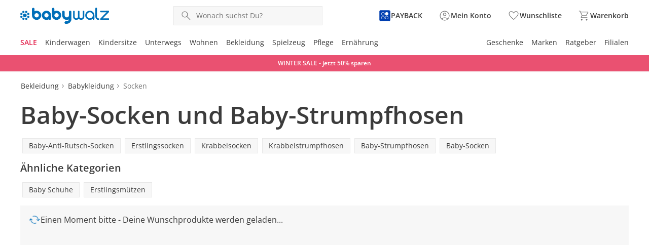

--- FILE ---
content_type: text/html;charset=utf-8
request_url: https://www.baby-walz.de/baby-socken-struempfe/
body_size: 100514
content:
<!DOCTYPE html><html  lang="de-DE"><head><meta charset="utf-8"><meta name="viewport" content="width=device-width, initial-scale=1, maximum-scale=1"><title>Baby-Socken &amp; Baby-Strümpfe online kaufen: Top Auswahl </title><script nonce="A/u+N3MIAcITwHjv9UQSFdl6" src="/scripts/econda.js" async fetchpriority="high" crossorigin="anonymous" data-hid="econda"></script><link nonce="A/u+N3MIAcITwHjv9UQSFdl6" integrity="sha384-SvM8t+qcYE0yZURwWRA/uLcuBVeSN5SWc3c+DxaZNrM5qiKITGNrEg+ROqbjcXL8" rel="stylesheet" href="/fabula-ng/style.5a-JkxLy.css" crossorigin><link nonce="A/u+N3MIAcITwHjv9UQSFdl6" integrity="sha384-yQI4ULTUAiyXo1b/xrWfsCGIZN3xY74bQahWwZnRebEryh1VZr4WEHudNiagL+hS" rel="modulepreload" as="script" crossorigin href="/fabula-ng/Bcm0gqYa.js"><link nonce="A/u+N3MIAcITwHjv9UQSFdl6" integrity="sha384-ltuaVyLfqxGUyvtooyss26XTV/Xc4Y/sqejuRjI2w6/NT5ZJDByF2UTLAH/VLvlm" rel="modulepreload" as="script" crossorigin href="/fabula-ng/default---aTXAus.js"><link nonce="A/u+N3MIAcITwHjv9UQSFdl6" integrity="sha384-eSobczf6DVDdPLLpqTGcxSTdsj+za/2aPTf9uHd50FrBsfVGpkBJJUvaSVcUA0Qj" rel="modulepreload" as="script" crossorigin href="/fabula-ng/SysFooter-CAWmxgZU.js"><link nonce="A/u+N3MIAcITwHjv9UQSFdl6" integrity="sha384-eioM6opBjP6t6AspTamqlB+2+G6GY43SD/wGXaP4PsLJJg2pXuhGpOzTgJ2Fi5sF" rel="modulepreload" as="script" crossorigin href="/fabula-ng/SearchIcon-CZyvThwP.js"><link nonce="A/u+N3MIAcITwHjv9UQSFdl6" integrity="sha384-cUPqnrIRfX8t76S2kNIc2ZZp1mzrq97+FCjxtX1f5gLUK9YHnSqDAOa+Iva3lJNK" rel="modulepreload" as="script" crossorigin href="/fabula-ng/SbLogo-uiWHiWJF.js"><link nonce="A/u+N3MIAcITwHjv9UQSFdl6" integrity="sha384-r3glvyS2O0FiDLHtC8wQE1rqLXyFTn+5nKUDQRWg2Qqaw/YP9h8bZvM1oArlbooR" rel="modulepreload" as="script" crossorigin href="/fabula-ng/SbIconLabel-CuSng_SK.js"><link nonce="A/u+N3MIAcITwHjv9UQSFdl6" integrity="sha384-jXsgb4qsaVS9tBE8vFkqgp8PCZpzeuqBVcodeZ8veee8acrkMO72XioP83PQskQ7" rel="modulepreload" as="script" crossorigin href="/fabula-ng/useListingStore-B0CIVR5r.js"><link nonce="A/u+N3MIAcITwHjv9UQSFdl6" integrity="sha384-5RcOLr0hax4qYZ47Q4pT4Ecg9blEMS6EmH9PqH6uUDWLhiag1wlAQz6DER7cxUzw" rel="modulepreload" as="script" crossorigin href="/fabula-ng/IconBadge-BL_C2qEt.js"><link nonce="A/u+N3MIAcITwHjv9UQSFdl6" integrity="sha384-0Ze+1iWWKET5PWx7QJitNWQ/mKd7zoxeEKVeoeMOzAtBf/HjtSkNrJvoTSA5BJ7U" rel="modulepreload" as="script" crossorigin href="/fabula-ng/useClickReserveStore-CqO3Bn2W.js"><link nonce="A/u+N3MIAcITwHjv9UQSFdl6" integrity="sha384-kTlBysXgCZr5+xYIj7tLDss8bd9Fc5mv+Zt0assV3MISXIUtYJ2fl2DNNx/vjhOA" rel="modulepreload" as="script" crossorigin href="/fabula-ng/SbBrandLink-D-Bjp_u3.js"><link nonce="A/u+N3MIAcITwHjv9UQSFdl6" integrity="sha384-HBq3K4WNaEadrs7O4IoRnnF0rA4WIG6A2sCNDYCkVErfM/SEj4QsQ/AaiOkWndxj" rel="modulepreload" as="script" crossorigin href="/fabula-ng/SbNavTeaser-uklnc9Ui.js"><link nonce="A/u+N3MIAcITwHjv9UQSFdl6" integrity="sha384-PArQh0kJUE7JN+pAElYMaNzTX/BGmzAyjnPkIecomIo+VLOgAMx9ZpQLIaJ/5Sp3" rel="modulepreload" as="script" crossorigin href="/fabula-ng/SysLink-wDHlRe9C.js"><link nonce="A/u+N3MIAcITwHjv9UQSFdl6" integrity="sha384-LvLm8PfiZMnTwA4lqy7Yo57giUZfHtmFKn7+f9HkzyBI8Df+bWJgDS3vgtBzGTu/" rel="modulepreload" as="script" crossorigin href="/fabula-ng/SbModal-w5I48anF.js"><link nonce="A/u+N3MIAcITwHjv9UQSFdl6" integrity="sha384-/IOxbk0thx3wiIwgDhfUBKEu8L+4j1JXjb3cs9FU4ODArIwGfXzho2pWudrrtjI/" rel="modulepreload" as="script" crossorigin href="/fabula-ng/SysTransition-Cd64MYtp.js"><link nonce="A/u+N3MIAcITwHjv9UQSFdl6" integrity="sha384-xPOPb0YBJ9o1hkEB7n+GW4K1cF9+1BLCV1pJwzcj1qG5GnyC7qEDgDMSdosygPUr" rel="modulepreload" as="script" crossorigin href="/fabula-ng/SysAccordion-BeMrDbV8.js"><link nonce="A/u+N3MIAcITwHjv9UQSFdl6" integrity="sha384-LeR0LNOAkdYEx5NgkkK8S2nOg4gCUfaulyxmuPdcPnthahN3x9n67/S5nPuu25/k" rel="modulepreload" as="script" crossorigin href="/fabula-ng/useJsonSchema-6NncICW9.js"><link nonce="A/u+N3MIAcITwHjv9UQSFdl6" integrity="sha384-pRgCxYZbgYZQN7LWeFB0lXF/9lI7FRocIfibHtwvLktRXxCKUZZTrQr0D0kbjFhK" rel="modulepreload" as="script" crossorigin href="/fabula-ng/SbCampaignBanner-CbObIgA-.js"><link nonce="A/u+N3MIAcITwHjv9UQSFdl6" integrity="sha384-aRaaYOMbN+izr9NbhPBTuSFzBablfqVii5Z3leCrf1MB8xu7Lp67jAMIiiJhrmLw" rel="modulepreload" as="script" crossorigin href="/fabula-ng/CampaignButtonContent-BwZIRfMJ.js"><link nonce="A/u+N3MIAcITwHjv9UQSFdl6" integrity="sha384-NdZvM+VlCIUiLOX82lh4NHwYv6bR+2sfjg0JdX4nMjM8fYXX6IXzF7rcz3Jshf/f" rel="modulepreload" as="script" crossorigin href="/fabula-ng/_...slug_-By5kaCnS.js"><link nonce="A/u+N3MIAcITwHjv9UQSFdl6" integrity="sha384-FW63cePqrpo/llpbwMlz+nmrvh325jc4obu7J/poeshpO014OPAkLV/EmGYE9w4b" rel="modulepreload" as="script" crossorigin href="/fabula-ng/Breadcrumb-BMLMae2g.js"><link nonce="A/u+N3MIAcITwHjv9UQSFdl6" integrity="sha384-pV0P4xQcnzPBVTe42L8d7TT7DAw9OPzGyal3Lp4hEW+OJU2CBVFqovsN9r3bPmnO" rel="modulepreload" as="script" crossorigin href="/fabula-ng/ProductSoldout-DPG8LsH7.js"><link nonce="A/u+N3MIAcITwHjv9UQSFdl6" integrity="sha384-83YkZj5KIgxIPNgQLmmh8Y5e+3sWGULmPv6QuMHEpHInE0v99JmpsktL2shc3+wv" rel="modulepreload" as="script" crossorigin href="/fabula-ng/SbTagSlider-BRnhru4f.js"><link nonce="A/u+N3MIAcITwHjv9UQSFdl6" integrity="sha384-XfqhW8XJHfrV2Cka8ZJLcFWdgfdQzoAU+QDXHsOhE+RwR0txeoP9QW8CGlUmY267" rel="modulepreload" as="script" crossorigin href="/fabula-ng/SbTagSlide-Dkznqf9a.js"><link nonce="A/u+N3MIAcITwHjv9UQSFdl6" integrity="sha384-fnyJbOEzRhIppCJplPZFOeqtGMvUyVLSbQkqxNnTf1LfalulYUD1s/QQzatVBvVM" rel="modulepreload" as="script" crossorigin href="/fabula-ng/SbListing-C8iPwuM-.js"><link nonce="A/u+N3MIAcITwHjv9UQSFdl6" integrity="sha384-aTuZsLGTU8wB5iE48I6v1uOoJODtXfc65l0pAZ0y1JaqWFmMUc9tmmxc11/qPgum" rel="modulepreload" as="script" crossorigin href="/fabula-ng/FormDropdown-C_QnQzlO.js"><link nonce="A/u+N3MIAcITwHjv9UQSFdl6" integrity="sha384-0qI7x4Pjqjj0AeE8dIhQUTfElUp/2IMx8Vl8X/cREdyAfHNwpbKCxtpUHFbt5p8w" rel="preload" as="fetch" fetchpriority="low" crossorigin="anonymous" href="/fabula-ng/builds/meta/771c844d-92eb-4a3f-a5ef-cc74bd12cca4.json"><script nonce="A/u+N3MIAcITwHjv9UQSFdl6" integrity="sha384-yQI4ULTUAiyXo1b/xrWfsCGIZN3xY74bQahWwZnRebEryh1VZr4WEHudNiagL+hS" type="module" src="/fabula-ng/Bcm0gqYa.js" crossorigin></script><link nonce="A/u+N3MIAcITwHjv9UQSFdl6" rel="prefetch" as="script" crossorigin href="/fabula-ng/auth-checkout-DSgWAOX6.js"><link nonce="A/u+N3MIAcITwHjv9UQSFdl6" rel="prefetch" as="script" crossorigin href="/fabula-ng/auth-DxQOOlNO.js"><link nonce="A/u+N3MIAcITwHjv9UQSFdl6" rel="prefetch" as="script" crossorigin href="/fabula-ng/checkout-DMidM9nx.js"><link nonce="A/u+N3MIAcITwHjv9UQSFdl6" rel="prefetch" as="script" crossorigin href="/fabula-ng/documentation-CJhuQgcm.js"><link nonce="A/u+N3MIAcITwHjv9UQSFdl6" rel="prefetch" as="script" crossorigin href="/fabula-ng/sentry.client.config-CMnqI1ym.js"><link nonce="A/u+N3MIAcITwHjv9UQSFdl6" rel="prefetch" as="script" crossorigin href="/fabula-ng/web-vitals-CpCG3xnh.js"><link nonce="A/u+N3MIAcITwHjv9UQSFdl6" rel="prefetch" as="script" crossorigin href="/fabula-ng/FallbackComponent-Dky11gEu-BXTItbKb.js"><link nonce="A/u+N3MIAcITwHjv9UQSFdl6" rel="icon" type="image/png" href="/icon-de-de-16x16.png" sizes="16x16" data-hid="JTueCRq8ujtym2JhABPC0Na_HKSEqUbm8JuWaYGuEiY"><link nonce="A/u+N3MIAcITwHjv9UQSFdl6" rel="icon" type="image/png" href="/icon-de-de-32x32.png" sizes="32x32" data-hid="rLazQIVUv6RPXB0wnLY0CXLavS5aKSCG7_adAeFWO3U"><link nonce="A/u+N3MIAcITwHjv9UQSFdl6" rel="icon" type="image/png" href="/icon-de-de-48x48.png" sizes="48x48" data-hid="YrFiRmG96wovVv8VKmZvpSwQQlQox5Al50CuUXYR2k0"><link nonce="A/u+N3MIAcITwHjv9UQSFdl6" rel="icon" type="image/png" href="/icon-de-de-96x96.png" sizes="96x96" data-hid="iCYmYaBZ_Ex3_-s_Wzpmy6xV5PloBa2RLvZClwHn9rQ"><link nonce="A/u+N3MIAcITwHjv9UQSFdl6" rel="icon" type="image/png" href="/icon-de-de-144x144.png" sizes="144x144" data-hid="5l37Tfn-FVypc0h0dXoFq_Vq2Y0gYVEBTD3FSyPKzRI"><link nonce="A/u+N3MIAcITwHjv9UQSFdl6" rel="icon" type="image/png" href="/icon-de-de-167x167.png" sizes="167x167" data-hid="6Kc4milf6_AZYdltX31eJqwE4U9Zwx1FsFaEBa9l4SI"><link nonce="A/u+N3MIAcITwHjv9UQSFdl6" rel="apple-touch-icon" type="image/png" href="/icon-de-de-57x57.png" sizes="57x57" data-hid="RHcVkzEGWU3rfbNXayiLoOA_ecYBNNwWLpzWq8LT920"><link nonce="A/u+N3MIAcITwHjv9UQSFdl6" rel="apple-touch-icon" type="image/png" href="/icon-de-de-60x60.png" sizes="60x60" data-hid="zgShW8hJcTIrVwG1SRpngcZqkr8QmXc85EFCYNxFx5s"><link nonce="A/u+N3MIAcITwHjv9UQSFdl6" rel="apple-touch-icon" type="image/png" href="/icon-de-de-72x72.png" sizes="72x72" data-hid="w-kcIma2rwbooyuPv3d7XtmtQFtr5RO_uv05Rdtw8XI"><link nonce="A/u+N3MIAcITwHjv9UQSFdl6" rel="apple-touch-icon" type="image/png" href="/icon-de-de-76x76.png" sizes="76x76" data-hid="sEmuvZcOJXDVd6yD9cfIsq-u63_u7zVERvpAAf9mKCo"><link nonce="A/u+N3MIAcITwHjv9UQSFdl6" rel="apple-touch-icon" type="image/png" href="/icon-de-de-80x80.png" sizes="80x80" data-hid="i-vI9x81dYC2fRaoZw-hDmQG8rFq224yhp_vTTiYDFo"><link nonce="A/u+N3MIAcITwHjv9UQSFdl6" rel="apple-touch-icon" type="image/png" href="/icon-de-de-114x114.png" sizes="114x114" data-hid="Ff_0isEbjTEVPYESZSV9qE63FqJqH--e0XRaZBTcf0g"><link nonce="A/u+N3MIAcITwHjv9UQSFdl6" rel="apple-touch-icon" type="image/png" href="/icon-de-de-120x120.png" sizes="120x120" data-hid="cZdd3ohISyvHUSl8Xf4mIAEvpSITmdcEUkSpIUOtX4Y"><link nonce="A/u+N3MIAcITwHjv9UQSFdl6" rel="apple-touch-icon" type="image/png" href="/icon-de-de-144x144.png" sizes="144x144" data-hid="l1mtpUZIR7SeLLoY_seE3KShWOPh1Ybee_R5N1ncrBc"><link nonce="A/u+N3MIAcITwHjv9UQSFdl6" rel="apple-touch-icon" type="image/png" href="/icon-de-de-152x152.png" sizes="152x152" data-hid="lJdvsjtxC3L4AJBxemFEdFrb-OQCTt-_dk8zIxX5bls"><link nonce="A/u+N3MIAcITwHjv9UQSFdl6" rel="apple-touch-icon" type="image/png" href="/icon-de-de-167x167.png" sizes="167x167" data-hid="jvswB9ZP3S2INXjBO0psAlrzBnSw8ksrLMznXJtGEn4"><link nonce="A/u+N3MIAcITwHjv9UQSFdl6" rel="apple-touch-icon" type="image/png" href="/icon-de-de-180x180.png" sizes="180x180" data-hid="bF2kBRu0Ign2vWr7I4wxf3ZD019tY4T-VfoJ9mt1QPc"><meta property="og:title" content="Baby-Socken & Baby-Strümpfe online kaufen: Top Auswahl "><meta name="description" content="Baby-Socken & Baby-Strümpfe online bei baby-walz kaufen. Nutzen Sie Ihre Vorteile: mehr Auswahl, mehr Qualität, alle großen Marken und Modelle!"><meta property="og:description" content="Baby-Socken & Baby-Strümpfe online bei baby-walz kaufen. Nutzen Sie Ihre Vorteile: mehr Auswahl, mehr Qualität, alle großen Marken und Modelle!"><meta name="robots" content="index, follow"><link nonce="A/u+N3MIAcITwHjv9UQSFdl6" rel="canonical" href="https://www.baby-walz.de/baby-socken-struempfe/"><link nonce="A/u+N3MIAcITwHjv9UQSFdl6" hreflang="de-CH" href="https://www.baby-walz.ch/de/baby-socken-struempfe/" rel="alternate" data-hid="alternate-de-CH"><link nonce="A/u+N3MIAcITwHjv9UQSFdl6" hreflang="fr-CH" href="https://www.baby-walz.ch/fr/chaussettes-et-collants-bebe/" rel="alternate" data-hid="alternate-fr-CH"><link nonce="A/u+N3MIAcITwHjv9UQSFdl6" hreflang="de-AT" href="https://www.baby-walz.at/baby-socken-struempfe/" rel="alternate" data-hid="alternate-de-AT"><link nonce="A/u+N3MIAcITwHjv9UQSFdl6" hreflang="de-DE" href="https://www.baby-walz.de/baby-socken-struempfe/" rel="alternate" data-hid="alternate-de-DE"><link nonce="A/u+N3MIAcITwHjv9UQSFdl6" hreflang="x-default" href="https://www.baby-walz.de/baby-socken-struempfe/" rel="alternate" data-hid="alternate-x-default"><script nonce="A/u+N3MIAcITwHjv9UQSFdl6" type="application/ld+json" data-hid="websiteSchema">{"@context":"http://schema.org","@type":"WebSite","url":"https://www.baby-walz.de","name":"Socken","potentialAction":{"@type":"SearchAction","target":{"@type":"EntryPoint","urlTemplate":"https://www.baby-walz.de/suche/?q={search_term_string}"},"query-input":"required name=search_term_string"}}</script><script nonce="A/u+N3MIAcITwHjv9UQSFdl6" type="application/ld+json" data-hid="webPageSchema">{"@context":"http://schema.org","@type":"WebPage","@id":"https://www.baby-walz.de/Socken/#webpage","url":"https://www.baby-walz.de/Socken","name":"Socken","datePublished":"2023-08-10T10:09:52.246Z","dateModified":"2024-06-18T08:08:26.336Z","description":"Baby-Socken & Baby-Strümpfe online bei baby-walz kaufen. Nutzen Sie Ihre Vorteile: mehr Auswahl, mehr Qualität, alle großen Marken und Modelle!","inLanguage":"de-de"}</script><script nonce="A/u+N3MIAcITwHjv9UQSFdl6" type="application/ld+json" data-hid="breadcrumbList">{"@context":"https://schema.org/","@type":"BreadcrumbList","itemListElement":[{"@type":"ListItem","position":1,"name":"Bekleidung","item":"https://www.baby-walz.de/bekleidung/"},{"@type":"ListItem","position":2,"name":"Babykleidung","item":"https://www.baby-walz.de/babykleidung/"},{"@type":"ListItem","position":3,"name":"Socken","item":"https://www.baby-walz.de/baby-socken-struempfe/"}]}</script><script nonce="A/u+N3MIAcITwHjv9UQSFdl6" type="application/ld+json" data-hid="organisationSchema">{"@context":"https://schema.org","@type":"Organization","name":"baby-walz GmbH","url":"https://www.baby-walz.de","logo":"/baby-walz.svg","sameAs":["https://www.facebook.com/babywalz","https://www.pinterest.de/babywalz/","https://www.instagram.com/babywalz_official/"],"contactPoint":[{"@type":"ContactPoint","telephone":"+49-7524-703-307","contactType":"customer service","availableLanguage":"German","areaServed":"DE"},{"@type":"ContactPoint","telephone":"+43-1-385-01-79","contactType":"customer service","availableLanguage":"German","areaServed":"AT"},{"@type":"ContactPoint","telephone":"+41-848-20-60-30","contactType":"customer service","availableLanguage":"German, French","areaServed":"CH"}]}</script></head><body><div id="fabula-ng"><!--[--><div class="nuxt-loading-indicator" style="position:fixed;top:0;right:0;left:0;pointer-events:none;width:auto;height:3px;opacity:0;background:var(--loading-indicator-color);background-size:Infinity% auto;transform:scaleX(0%);transform-origin:left;transition:transform 0.1s, height 0.4s, opacity 0.4s;z-index:999999;"></div><div><header class="z-60 sticky top-0 bg-neutral-0 print:hidden lg:border-solid lg:border-neutral-20 lg:border-b-2"><div></div><!----><div class="transition-all ease-in-out delay-250"><div class="container mx-auto grid gap-x-2 gap-y-6 grid-cols-12 px-4 py-4 sm:py-2 md:py-3 xl:px-0"><div class="col-span-2 sm:col-span-1 lg:hidden grid grid-flow-col justify-start items-center gap-x-4"><button data-test-id="header-mobileBurger-button" class="bg-transparent p-0 b-0" aria-haspopup="true" aria-controls="mobileCategoryList" aria-label="Menü öffnen" aria-expanded="false"><span class="uno-fdwecp lg:hidden hover:cursor-pointer menu-icon menu-icon-open"></span></button><button data-test-id="header-mobileSearch-button" aria-label="Suchen" class="flex items-center sm:hidden"><span class="uno-fdwecp search-icon search-icon-pressed"></span></button></div><div class="col-span-6 xs:col-span-7 sm:col-span-4 md:col-span-3 md:justify-start lg:col-span-3 xl:col-span-3 grid grid-flow-col gap-x-4 items-center justify-center"><a href="/" class="inline-flex items-center no-underline hover:cursor-pointer gap-x-2" aria-label="Logo mit Link zur Startseite" id="header-logo" data-test-id="header-logo-a"><!--[--><img class="h-6 lg:h-8" alt src="/baby-walz.svg"><!--]--></a></div><div class="col-span-12 row-start-2 col-start-1 grid-flow-col sm:block sm:col-span-4 sm:row-start-1 sm:col-start-6 md:col-span-5 md:col-start-5 lg:col-span-5 lg:col-start-4 xl:col-span-3 xl:col-start-4 hidden"><div class="relative select-none group"><div class="flex gap-2 items-center text-neutral-80 b-1 b-solid b-neutral-40 bg-neutral-20 focus-within:!b-primary-100 transition-all ease-in-out duration-300 sm:hover:cursor-pointer sm:hover:b-neutral-80 relative peer z-110" data-test-id="header-searchfield-div" data-v-4cc40263><input value="" type="search" aria-label="Produktsuche" name="search" class="flex-1 paragraph-p3 peer w-full order-4 mx-2 my-2 bg-transparent focus:b-primary-100 focus:outline-none text-neutral-100 placeholder:text-neutral-80" autocomplete="off" placeholder="Wonach suchst Du?" data-searchnavigation data-v-4cc40263><!--[--><div class="absolute z-110 px-4 left-0 sm:b-solid sm:b-neutral-20 sm:b-x-1 sm:b-b-1 md:h-auto! right-0 w-full translate-y-full bg-neutral-0 divide-y-1 b-neutral-20 overflow-y-auto searchbar-position searchbar-rounded text-neutral-100" style="display:none;"><!----><!----><!----></div><!--]--><button type="button" class="order-1 flex sm:hidden items-center ml-2" data-v-4cc40263><span class="uno-fdwecp i-google:chevron_left text-neutral-80" data-v-4cc40263></span></button><div tabIndex="-1" class="order-2 sm:hidden w-1px h-24px bg-neutral-40" data-v-4cc40263></div><span class="uno-fdwecp search-icon search-icon-pressed order-3 peer-focus:hidden block ml-3 text-neutral-80" style="" data-v-4cc40263></span><button aria-label="Text-Inhalt löschen" tabindex="-1" class="hidden order-5 justify-center items-center" type="button" data-v-4cc40263><span class="uno-fdwecp i-google:close text-neutral-80" data-v-4cc40263></span></button><button aria-label="Suche starten" tabindex="-1" class="hidden items-center order-6 self-stretch px-2 bg-primary-100 peer-focus:flex hover:cursor-pointer" data-v-4cc40263><span class="uno-fdwecp search-icon search-icon-pressed text-neutral-0" data-v-4cc40263></span></button></div><!----></div></div><div class="col-span-4 xs:col-span-2 sm:col-span-3 md:col-span-3 lg:col-span-4 lg:gap-x-8 xl:col-span-6 grid grid-flow-col justify-end items-center gap-x-4"><!----><a href="/payback/" class="inline-flex items-center no-underline hover:cursor-pointer gap-x-2 !hidden sm:!inline-flex" aria-label="Zur PAYBACK Informationsseite" data-test-id="header-payback-a"><!--[--><span class="uno-fdwecp i-local:payback"></span><span class="paragraph-p3-semibold text-neutral-100 hidden xl:inline-block">PAYBACK</span><!--]--></a><a href="/login/" class="inline-flex items-center no-underline hover:cursor-pointer gap-x-2 group icon-background-hover" aria-label="Zur Seite Mein Konto" data-test-id="header-account-a"><!--[--><span class="uno-fdwecp account-icon account-icon-pressed header-badge-size"></span><span class="header-badge-text">Mein Konto</span><!--]--></a><a href="/wunschliste/" class="inline-flex items-center no-underline hover:cursor-pointer gap-x-2 group icon-background-hover" aria-label="Wunschliste ( Produkte)" data-test-id="header-wishlist-a"><!--[--><span class="relative wishlist-badge-size"><span class="uno-fdwecp wishlist-icon wishlist-badge-size wishlist-icon-pressed"></span><!----></span><span class="header-badge-text">Wunschliste</span><!--]--></a><a href="/warenkorb/" class="inline-flex items-center no-underline hover:cursor-pointer gap-x-2 group icon-background-hover" aria-label="Zum Warenkorb" data-test-id="header-basket-a"><!--[--><span class="relative basket-badge-size"><span class="uno-fdwecp basket-icon basket-badge-size basket-icon-pressed"></span><!----></span><span class="header-badge-text">Warenkorb</span><!--]--></a></div><div class="hidden lg:grid gap-x-4 xl:gap-x-4 col-span-full grid-flow-col justify-between"><nav class="max-w-fit" aria-labelledby="categoryLinksNav"><div id="categoryLinksNav" class="hidden">Kategorien</div><ul class="flex gap-y-2 xl:gap-x-4 flex-wrap"><!--[--><li class="group last:!mx-0"><div class="flex items-center" aria-current="false"><a href="/sale/" class="navigation-item-sale border-b-3 group-hover:border-primary-100 border-transparent text-base lg:text-sm no-underline hover:cursor-pointer navi-tree-item-weight"><!----><!--[-->SALE<!--]--></a><button aria-label="Flyout SALE öffnen" class="flex items-center opacity-0 focus-visible:opacity-100"><span class="uno-fdwecp i-google:keyboard_arrow_down !w-3 !h-3 !xl:w-4 !xl:h-4 transition-transform ease-in-out duration-300"></span></button></div><div class="opacity-0 pointer-events-none absolute w-full left-0 right-0 transition-opacity delay-300 duration-300 z-0 group-hover:opacity-100 z-1" aria-hidden="true"><div class="bg-white"><div class="absolute bg-neutral-100/60 h-screen w-full -z-1 pointer-events-none"></div><div class="h-[13px] border-b-2 border-neutral-20"></div><div class="container mx-auto grid grid-cols-[25rem_1fr_2fr] gap-8 py-8"><section><div class="pb-6 headline-h5 font-light">‎Entdecke unsere Kategorien</div><div class="relative grid grid-cols-2"><ul class="text-sm border-r-1 pr-6"><!--[--><li class="flex not-first-of-type:pt-3 not-last-of-type:pb-3"><a href="/sale-bekleidung/" class="text-neutral-100 hyphens-auto underline decoration-primary-60 decoration-2 underline-offset-4" tabindex="-1">SALE Bekleidung</a><!----></li><li class="flex not-first-of-type:pt-3 not-last-of-type:pb-3"><a href="/sale-kinderwagen/" class="text-neutral-100 hyphens-auto" tabindex="-1">SALE Kinderwagen</a><!----></li><li class="flex not-first-of-type:pt-3 not-last-of-type:pb-3"><a href="/sale-kindersitze/" class="text-neutral-100 hyphens-auto" tabindex="-1">SALE Kindersitze</a><!----></li><li class="flex not-first-of-type:pt-3 not-last-of-type:pb-3"><a href="/sale-unterwegs/" class="text-neutral-100 hyphens-auto" tabindex="-1">SALE Unterwegs</a><!----></li><li class="flex not-first-of-type:pt-3 not-last-of-type:pb-3"><a href="/sale-wohnen-schlafen/" class="text-neutral-100 hyphens-auto" tabindex="-1">SALE Wohnen</a><!----></li><li class="flex not-first-of-type:pt-3 not-last-of-type:pb-3"><a href="/sale-spielzeug/" class="text-neutral-100 hyphens-auto" tabindex="-1">SALE Spielzeug</a><!----></li><li class="flex not-first-of-type:pt-3 not-last-of-type:pb-3"><a href="/sale-pflege/" class="text-neutral-100 hyphens-auto" tabindex="-1">SALE Pflege</a><!----></li><li class="flex not-first-of-type:pt-3 not-last-of-type:pb-3"><a href="/sale-pflege-ernaehrung/" class="text-neutral-100 hyphens-auto" tabindex="-1">SALE Ernährung</a><!----></li><!--]--><!----></ul><!----></div></section><section class="space-y-6"><div class="headline-h5 font-light">Derzeit beliebt</div><div class="grid gap-4 grid-cols-2"><!--[--><a href="/bornino-sale/" class="" tabindex="-1"><img class="object-cover aspect-[16/10]" src="https://a.storyblok.com/f/231733/115x72/6569690442/marken_bornino.jpg" alt="Bornino" loading="lazy"></a><a href="/carters-deals/" class="" tabindex="-1"><img class="object-cover aspect-[16/10]" src="https://a.storyblok.com/f/231733/115x72/d8de2b4484/marken_carters.jpg" alt="Carters" loading="lazy"></a><a href="/feetje-sale/" class="" tabindex="-1"><img class="object-cover aspect-[16/10]" src="https://a.storyblok.com/f/231733/115x72/920d2e4fa2/marken_feetje.jpg" alt="Feetje" loading="lazy"></a><a href="/sterntaler-sale/" class="" tabindex="-1"><img class="object-cover aspect-[16/10]" src="https://a.storyblok.com/f/231733/115x72/785c3a241e/marken_sterntaler.jpg" alt="Sterntaler" loading="lazy"></a><!--]--></div></section><section class="space-y-6"><div class="headline-h5 font-light">Lass Dich inspirieren</div><div class="grid gap-8 grid-cols-2"><!--[--><a href="/sale/" class="" tabindex="-1"><img onerror="this.setAttribute(&#39;data-error&#39;, 1)" width="230" height="230" alt="Winter Sale - Spare bis zu 50% auf ausgewählte Artikel" loading="lazy" data-nuxt-img srcset="https://a.storyblok.com/f/231733/230x230/646004c31b/navi_230x230_de_1_kw5025.jpg/m/230x230/filters:format(webp):quality(40) 1x" class="brand-rounded aspect-square mb-4" src="https://a.storyblok.com/f/231733/230x230/646004c31b/navi_230x230_de_1_kw5025.jpg/m/230x230/filters:format(webp):quality(40)"><p class="mb-1 text-xs color-neutral-80"></p><p class="olor-black font-semibold"></p><!----></a><a href="/sale-bekleidung/" class="" tabindex="-1"><img onerror="this.setAttribute(&#39;data-error&#39;, 1)" width="230" height="230" alt="MODE DEALS" loading="lazy" data-nuxt-img srcset="https://a.storyblok.com/f/231733/230x230/0e34096c0b/navi_230x230_de_2_kw5025.jpg/m/230x230/filters:format(webp):quality(40) 1x" class="brand-rounded aspect-square mb-4" src="https://a.storyblok.com/f/231733/230x230/0e34096c0b/navi_230x230_de_2_kw5025.jpg/m/230x230/filters:format(webp):quality(40)"><p class="mb-1 text-xs color-neutral-80"></p><p class="olor-black font-semibold"></p><!----></a><!--]--></div></section></div></div></div></li><li class="group last:!mx-0"><div class="flex items-center" aria-current="false"><a href="/kinderwagen/" class="text-neutral-100 border-b-3 group-hover:border-primary-100 border-transparent text-base lg:text-sm no-underline hover:cursor-pointer navi-tree-item-weight"><!----><!--[-->Kinderwagen<!--]--></a><button aria-label="Flyout Kinderwagen öffnen" class="flex items-center opacity-0 focus-visible:opacity-100"><span class="uno-fdwecp i-google:keyboard_arrow_down !w-3 !h-3 !xl:w-4 !xl:h-4 transition-transform ease-in-out duration-300"></span></button></div><div class="opacity-0 pointer-events-none absolute w-full left-0 right-0 transition-opacity delay-300 duration-300 z-0 group-hover:opacity-100 z-1" aria-hidden="true"><div class="bg-white"><div class="absolute bg-neutral-100/60 h-screen w-full -z-1 pointer-events-none"></div><div class="h-[13px] border-b-2 border-neutral-20"></div><div class="container mx-auto grid grid-cols-[25rem_1fr_2fr] gap-8 py-8"><section><div class="pb-6 headline-h5 font-light">‎Entdecke unsere Kategorien</div><div class="relative grid grid-cols-2"><ul class="text-sm border-r-1 pr-6"><!--[--><li class="flex not-first-of-type:pt-3 not-last-of-type:pb-3"><a href="/kombi-kinderwagen/" class="text-neutral-100 hyphens-auto underline decoration-primary-60 decoration-2 underline-offset-4" tabindex="-1">Kombikinderwagen</a><button tabindex="-1" aria-label="Unterkategorien von Kombikinderwagen öffnen" class="flex items-center opacity-0 focus-visible:opacity-100"><span class="uno-fdwecp i-google:keyboard_arrow_up !w-4 !h-4 transition-transform ease-in-out duration-300 rotate-90"></span></button></li><li class="flex not-first-of-type:pt-3 not-last-of-type:pb-3"><a href="/kinderwagen-zubehoer/" class="text-neutral-100 hyphens-auto" tabindex="-1">Kinderwagen-Zubehör</a><button tabindex="-1" aria-label="Unterkategorien von Kinderwagen-Zubehör öffnen" class="flex items-center opacity-0 focus-visible:opacity-100"><span class="uno-fdwecp i-google:keyboard_arrow_up !w-4 !h-4 transition-transform ease-in-out duration-300 rotate-90"></span></button></li><li class="flex not-first-of-type:pt-3 not-last-of-type:pb-3"><a href="/kinderwagen-sportwagen/" class="text-neutral-100 hyphens-auto" tabindex="-1">Sportwagen</a><!----></li><li class="flex not-first-of-type:pt-3 not-last-of-type:pb-3"><a href="/buggys/" class="text-neutral-100 hyphens-auto" tabindex="-1">Buggys</a><!----></li><li class="flex not-first-of-type:pt-3 not-last-of-type:pb-3"><a href="/jogger-buggy/" class="text-neutral-100 hyphens-auto" tabindex="-1">Jogger</a><!----></li><li class="flex not-first-of-type:pt-3 not-last-of-type:pb-3"><a href="/geschwisterwagen/" class="text-neutral-100 hyphens-auto" tabindex="-1">Geschwisterwagen</a><button tabindex="-1" aria-label="Unterkategorien von Geschwisterwagen öffnen" class="flex items-center opacity-0 focus-visible:opacity-100"><span class="uno-fdwecp i-google:keyboard_arrow_up !w-4 !h-4 transition-transform ease-in-out duration-300 rotate-90"></span></button></li><li class="flex not-first-of-type:pt-3 not-last-of-type:pb-3"><a href="/zwillingswagen/" class="text-neutral-100 hyphens-auto" tabindex="-1">Zwillingswagen</a><button tabindex="-1" aria-label="Unterkategorien von Zwillingswagen öffnen" class="flex items-center opacity-0 focus-visible:opacity-100"><span class="uno-fdwecp i-google:keyboard_arrow_up !w-4 !h-4 transition-transform ease-in-out duration-300 rotate-90"></span></button></li><li class="flex not-first-of-type:pt-3 not-last-of-type:pb-3"><a href="/kinderwagenaufsatz/" class="text-neutral-100 hyphens-auto" tabindex="-1">Kinderwagenaufsätze</a><button tabindex="-1" aria-label="Unterkategorien von Kinderwagenaufsätze öffnen" class="flex items-center opacity-0 focus-visible:opacity-100"><span class="uno-fdwecp i-google:keyboard_arrow_up !w-4 !h-4 transition-transform ease-in-out duration-300 rotate-90"></span></button></li><li class="flex not-first-of-type:pt-3 not-last-of-type:pb-3"><a href="/wickeltaschen/" class="text-neutral-100 hyphens-auto" tabindex="-1">Wickeltaschen</a><button tabindex="-1" aria-label="Unterkategorien von Wickeltaschen öffnen" class="flex items-center opacity-0 focus-visible:opacity-100"><span class="uno-fdwecp i-google:keyboard_arrow_up !w-4 !h-4 transition-transform ease-in-out duration-300 rotate-90"></span></button></li><!--]--><!----></ul><ul class="w-50 text-xs pl-6"><!--[--><li class="not-first-of-type:pt-3 not-last-of-type:pb-3 w-50"><a href="/kinderwagen-2in1/" class="text-neutral-100 hover:text-primary-100 hyphens-auto" tabindex="-1">Kinderwagen 2-in-1</a></li><li class="not-first-of-type:pt-3 not-last-of-type:pb-3 w-50"><a href="/kinderwagen-3-in-1/" class="text-neutral-100 hover:text-primary-100 hyphens-auto" tabindex="-1">Kinderwagen 3-in-1</a></li><li class="not-first-of-type:pt-3 not-last-of-type:pb-3 w-50"><a href="/kinderwagen-bausteine/" class="text-neutral-100 hover:text-primary-100 hyphens-auto" tabindex="-1">Kinderwagen-Bausteine</a></li><li class="not-first-of-type:pt-3 not-last-of-type:pb-3 w-50"><a href="/umbaubare-sportwagen/" class="text-neutral-100 hover:text-primary-100 hyphens-auto" tabindex="-1">Umbaubare Sportwagen</a></li><!--]--><!----></ul></div></section><section class="space-y-6"><div class="headline-h5 font-light">Derzeit beliebt</div><div class="grid gap-4 grid-cols-2"><!--[--><a href="/abc-design/" class="" tabindex="-1"><img class="object-cover aspect-[16/10]" src="https://a.storyblok.com/f/231733/115x72/aff5989ea9/mt_115x72_abc-design_kw1224.jpg" alt="ABC Design" loading="lazy"></a><a href="/britax-roemer/" class="" tabindex="-1"><img class="object-cover aspect-[16/10]" src="https://a.storyblok.com/f/231733/115x72/e642c21da6/mt_115x72_britax-romer_kw1224.jpg" alt="Britax Römer" loading="lazy"></a><a href="/bugaboo/" class="" tabindex="-1"><img class="object-cover aspect-[16/10]" src="https://a.storyblok.com/f/231733/115x72/24c2a08393/mt_115x72_bugaboo_kw1224.jpg" alt="Bugaboo" loading="lazy"></a><a href="/cybex/" class="" tabindex="-1"><img class="object-cover aspect-[16/10]" src="https://a.storyblok.com/f/231733/115x72/efdbc4f190/mt_115x72_cybex.jpg" alt="Cybex" loading="lazy"></a><a href="/easywalker/" class="" tabindex="-1"><img class="object-cover aspect-[16/10]" src="https://a.storyblok.com/f/231733/115x72/d5bff12f7e/mt_115x72_easywalker_kw1224.jpg" alt="Easywalker" loading="lazy"></a><a href="/joie/" class="" tabindex="-1"><img class="object-cover aspect-[16/10]" src="https://a.storyblok.com/f/231733/115x72/88edaca867/mt_115x72_joie_kw1224.jpg" alt="Joie" loading="lazy"></a><a href="/joolz/" class="" tabindex="-1"><img class="object-cover aspect-[16/10]" src="https://a.storyblok.com/f/231733/115x72/dea647153d/mt_115x72_joolz_kw1224.jpg" alt="JOOLZ" loading="lazy"></a><a href="/thule/" class="" tabindex="-1"><img class="object-cover aspect-[16/10]" src="https://a.storyblok.com/f/231733/115x72/7252353e46/flyout-logo_thule.jpg" alt="Thule" loading="lazy"></a><!--]--></div></section><section class="space-y-6"><div class="headline-h5 font-light">Lass Dich inspirieren</div><div class="grid gap-8 grid-cols-2"><!--[--><a href="/app/ratgeber/welche-kinderwagen-modelle-gibt-es/" class="" tabindex="-1"><img onerror="this.setAttribute(&#39;data-error&#39;, 1)" width="230" height="230" alt="Kinderwagen-Modelle" loading="lazy" data-nuxt-img srcset="https://a.storyblok.com/f/231733/200x200/4d39a22e77/flyout_teaser_200x200_kiwa-modelle_kw1224.jpg/m/230x230/filters:format(webp):quality(40) 1x" class="brand-rounded aspect-square mb-4" src="https://a.storyblok.com/f/231733/200x200/4d39a22e77/flyout_teaser_200x200_kiwa-modelle_kw1224.jpg/m/230x230/filters:format(webp):quality(40)"><p class="mb-1 text-xs color-neutral-80">baby-walz Ratgeber</p><p class="olor-black font-semibold">Welche Kinderwagen-Modelle gibt es?</p><button class="anchor-secondary text-[length:inherit] inline-flex w-max cursor-pointer group/link focus:outline focus:outline-1 focus:border-none active:outline-none anchor-type-secondary false !p-0" tabindex="-1"><!----><span class="anchor-bottom-border-color-secondary"><!--[-->jetzt entdecken<!--]--></span></button></a><a href="/app/ratgeber/wickeltasche/" class="" tabindex="-1"><img onerror="this.setAttribute(&#39;data-error&#39;, 1)" width="230" height="230" alt="Wickeltasche" loading="lazy" data-nuxt-img srcset="https://a.storyblok.com/f/231733/200x200/6176e44c55/flyout_teaser_200x200_wickeltasche_kw1224.jpg/m/230x230/filters:format(webp):quality(40) 1x" class="brand-rounded aspect-square mb-4" src="https://a.storyblok.com/f/231733/200x200/6176e44c55/flyout_teaser_200x200_wickeltasche_kw1224.jpg/m/230x230/filters:format(webp):quality(40)"><p class="mb-1 text-xs color-neutral-80">baby-walz Ratgeber</p><p class="olor-black font-semibold">Deine Wickeltasche</p><button class="anchor-secondary text-[length:inherit] inline-flex w-max cursor-pointer group/link focus:outline focus:outline-1 focus:border-none active:outline-none anchor-type-secondary false !p-0" tabindex="-1"><!----><span class="anchor-bottom-border-color-secondary"><!--[-->jetzt entdecken<!--]--></span></button></a><!--]--></div></section></div></div></div></li><li class="group last:!mx-0"><div class="flex items-center" aria-current="false"><a href="/autositze/" class="text-neutral-100 border-b-3 group-hover:border-primary-100 border-transparent text-base lg:text-sm no-underline hover:cursor-pointer navi-tree-item-weight"><!----><!--[-->Kindersitze<!--]--></a><button aria-label="Flyout Kindersitze öffnen" class="flex items-center opacity-0 focus-visible:opacity-100"><span class="uno-fdwecp i-google:keyboard_arrow_down !w-3 !h-3 !xl:w-4 !xl:h-4 transition-transform ease-in-out duration-300"></span></button></div><div class="opacity-0 pointer-events-none absolute w-full left-0 right-0 transition-opacity delay-300 duration-300 z-0 group-hover:opacity-100 z-1" aria-hidden="true"><div class="bg-white"><div class="absolute bg-neutral-100/60 h-screen w-full -z-1 pointer-events-none"></div><div class="h-[13px] border-b-2 border-neutral-20"></div><div class="container mx-auto grid grid-cols-[25rem_1fr_2fr] gap-8 py-8"><section><div class="pb-6 headline-h5 font-light">‎Entdecke unsere Kategorien</div><div class="relative grid grid-cols-2"><ul class="text-sm border-r-1 pr-6"><!--[--><li class="flex not-first-of-type:pt-3 not-last-of-type:pb-3"><a href="/babyschalen-ohne-liegefunktion/" class="text-neutral-100 hyphens-auto underline decoration-primary-60 decoration-2 underline-offset-4" tabindex="-1">Babyschalen</a><button tabindex="-1" aria-label="Unterkategorien von Babyschalen öffnen" class="flex items-center opacity-0 focus-visible:opacity-100"><span class="uno-fdwecp i-google:keyboard_arrow_up !w-4 !h-4 transition-transform ease-in-out duration-300 rotate-90"></span></button></li><li class="flex not-first-of-type:pt-3 not-last-of-type:pb-3"><a href="/reboarder/" class="text-neutral-100 hyphens-auto" tabindex="-1">Reboarder</a><!----></li><li class="flex not-first-of-type:pt-3 not-last-of-type:pb-3"><a href="/kindersitze-9-18-kg/" class="text-neutral-100 hyphens-auto" tabindex="-1">Kindersitze 9-18 kg</a><!----></li><li class="flex not-first-of-type:pt-3 not-last-of-type:pb-3"><a href="/kindersitze-9-36-kg/" class="text-neutral-100 hyphens-auto" tabindex="-1">Kindersitze 9-36 kg</a><!----></li><li class="flex not-first-of-type:pt-3 not-last-of-type:pb-3"><a href="/kindersitze-15-36-kg/" class="text-neutral-100 hyphens-auto" tabindex="-1">Kindersitze 15-36 kg</a><!----></li><li class="flex not-first-of-type:pt-3 not-last-of-type:pb-3"><a href="/autositze-zubehoer/" class="text-neutral-100 hyphens-auto" tabindex="-1">Kindersitze-Zubehör</a><button tabindex="-1" aria-label="Unterkategorien von Kindersitze-Zubehör öffnen" class="flex items-center opacity-0 focus-visible:opacity-100"><span class="uno-fdwecp i-google:keyboard_arrow_up !w-4 !h-4 transition-transform ease-in-out duration-300 rotate-90"></span></button></li><li class="flex not-first-of-type:pt-3 not-last-of-type:pb-3"><a href="/isofix-base/" class="text-neutral-100 hyphens-auto" tabindex="-1">Isofix-Base</a><!----></li><li class="flex not-first-of-type:pt-3 not-last-of-type:pb-3"><a href="/sitzerhoehungen/" class="text-neutral-100 hyphens-auto" tabindex="-1">Sitzerhöhungen</a><!----></li><!--]--><!----></ul><ul class="w-50 text-xs pl-6"><!--[--><li class="not-first-of-type:pt-3 not-last-of-type:pb-3 w-50"><a href="/babyschalen-fuer-flugreisen/" class="text-neutral-100 hover:text-primary-100 hyphens-auto" tabindex="-1">Babyschalen für Flugreisen</a></li><!--]--><!----></ul></div></section><section class="space-y-6"><div class="headline-h5 font-light">Derzeit beliebt</div><div class="grid gap-4 grid-cols-2"><!--[--><a href="/britax-roemer/" class="" tabindex="-1"><img class="object-cover aspect-[16/10]" src="https://a.storyblok.com/f/231733/115x72/e0862d3f76/mt_115x72_britax-romer_kw1224.jpg" alt="Britax Römer" loading="lazy"></a><a href="/cybex/" class="" tabindex="-1"><img class="object-cover aspect-[16/10]" src="https://a.storyblok.com/f/231733/115x72/efdbc4f190/mt_115x72_cybex.jpg" alt="Cybex" loading="lazy"></a><a href="/joie/" class="" tabindex="-1"><img class="object-cover aspect-[16/10]" src="https://a.storyblok.com/f/231733/115x72/5dba6a22d5/mt_115x72_joie_kw1224.jpg" alt="Joie" loading="lazy"></a><a href="/maxi-cosi/" class="" tabindex="-1"><img class="object-cover aspect-[16/10]" src="https://a.storyblok.com/f/231733/115x72/6c765cda74/mt_115x72_maxi-cosi_kw1224.jpg" alt="Maxi-Cosi" loading="lazy"></a><a href="/nuna/" class="" tabindex="-1"><img class="object-cover aspect-[16/10]" src="https://a.storyblok.com/f/231733/115x72/515342a660/mt_115x72_nuna_kw1224.jpg" alt="Nuna" loading="lazy"></a><a href="/osann/" class="" tabindex="-1"><img class="object-cover aspect-[16/10]" src="https://a.storyblok.com/f/231733/115x72/66c5427242/mt_115x72_osann_kw1224.jpg" alt="Osann" loading="lazy"></a><!--]--></div></section><section class="space-y-6"><div class="headline-h5 font-light">Lass Dich inspirieren</div><div class="grid gap-8 grid-cols-2"><!--[--><a href="/app/ratgeber/kindersitzgruppen/" class="" tabindex="-1"><img onerror="this.setAttribute(&#39;data-error&#39;, 1)" width="230" height="230" alt="Kindersitzgruppen" loading="lazy" data-nuxt-img srcset="https://a.storyblok.com/f/231733/200x200/447e024038/flyout_teaser_200x200_kisi-gruppen_kw1224.jpg/m/230x230/filters:format(webp):quality(40) 1x" class="brand-rounded aspect-square mb-4" src="https://a.storyblok.com/f/231733/200x200/447e024038/flyout_teaser_200x200_kisi-gruppen_kw1224.jpg/m/230x230/filters:format(webp):quality(40)"><p class="mb-1 text-xs color-neutral-80">baby-walz Ratgeber</p><p class="olor-black font-semibold">Die Kindersitzgruppen</p><button class="anchor-secondary text-[length:inherit] inline-flex w-max cursor-pointer group/link focus:outline focus:outline-1 focus:border-none active:outline-none anchor-type-secondary false !p-0" tabindex="-1"><!----><span class="anchor-bottom-border-color-secondary"><!--[-->jetzt entdecken<!--]--></span></button></a><a href="/app/ratgeber/erstausstattung/" class="" tabindex="-1"><img onerror="this.setAttribute(&#39;data-error&#39;, 1)" width="230" height="230" alt="Erstausstattung" loading="lazy" data-nuxt-img srcset="https://a.storyblok.com/f/231733/200x200/99f247512f/flyout_teaser_200x200_erstausstattung_kw1224.jpg/m/230x230/filters:format(webp):quality(40) 1x" class="brand-rounded aspect-square mb-4" src="https://a.storyblok.com/f/231733/200x200/99f247512f/flyout_teaser_200x200_erstausstattung_kw1224.jpg/m/230x230/filters:format(webp):quality(40)"><p class="mb-1 text-xs color-neutral-80">baby-walz Ratgeber</p><p class="olor-black font-semibold">Babys Erstausstattung</p><button class="anchor-secondary text-[length:inherit] inline-flex w-max cursor-pointer group/link focus:outline focus:outline-1 focus:border-none active:outline-none anchor-type-secondary false !p-0" tabindex="-1"><!----><span class="anchor-bottom-border-color-secondary"><!--[-->jetzt entdecken<!--]--></span></button></a><!--]--></div></section></div></div></div></li><li class="group last:!mx-0"><div class="flex items-center" aria-current="false"><a href="/unterwegs/" class="text-neutral-100 border-b-3 group-hover:border-primary-100 border-transparent text-base lg:text-sm no-underline hover:cursor-pointer navi-tree-item-weight"><!----><!--[-->Unterwegs<!--]--></a><button aria-label="Flyout Unterwegs öffnen" class="flex items-center opacity-0 focus-visible:opacity-100"><span class="uno-fdwecp i-google:keyboard_arrow_down !w-3 !h-3 !xl:w-4 !xl:h-4 transition-transform ease-in-out duration-300"></span></button></div><div class="opacity-0 pointer-events-none absolute w-full left-0 right-0 transition-opacity delay-300 duration-300 z-0 group-hover:opacity-100 z-1" aria-hidden="true"><div class="bg-white"><div class="absolute bg-neutral-100/60 h-screen w-full -z-1 pointer-events-none"></div><div class="h-[13px] border-b-2 border-neutral-20"></div><div class="container mx-auto grid grid-cols-[25rem_1fr_2fr] gap-8 py-8"><section><div class="pb-6 headline-h5 font-light">‎Entdecke unsere Kategorien</div><div class="relative grid grid-cols-2"><ul class="text-sm border-r-1 pr-6"><!--[--><li class="flex not-first-of-type:pt-3 not-last-of-type:pb-3"><a href="/fahrradsitze-anhaenger/" class="text-neutral-100 hyphens-auto underline decoration-primary-60 decoration-2 underline-offset-4" tabindex="-1">Fahrradsitze &amp; -anhänger</a><button tabindex="-1" aria-label="Unterkategorien von Fahrradsitze &amp; -anhänger öffnen" class="flex items-center opacity-0 focus-visible:opacity-100"><span class="uno-fdwecp i-google:keyboard_arrow_up !w-4 !h-4 transition-transform ease-in-out duration-300 rotate-90"></span></button></li><li class="flex not-first-of-type:pt-3 not-last-of-type:pb-3"><a href="/babytragen/" class="text-neutral-100 hyphens-auto" tabindex="-1">Babytragen</a><!----></li><li class="flex not-first-of-type:pt-3 not-last-of-type:pb-3"><a href="/tragetuecher/" class="text-neutral-100 hyphens-auto" tabindex="-1">Tragetücher</a><!----></li><li class="flex not-first-of-type:pt-3 not-last-of-type:pb-3"><a href="/babytragen-zubehoer/" class="text-neutral-100 hyphens-auto" tabindex="-1">Babytragen-Zubehör</a><!----></li><li class="flex not-first-of-type:pt-3 not-last-of-type:pb-3"><a href="/rueckentragen/" class="text-neutral-100 hyphens-auto" tabindex="-1">Rückentragen</a><!----></li><li class="flex not-first-of-type:pt-3 not-last-of-type:pb-3"><a href="/neugeboreneneinsaetze/" class="text-neutral-100 hyphens-auto" tabindex="-1">Neugeboreneneinsätze</a><!----></li><li class="flex not-first-of-type:pt-3 not-last-of-type:pb-3"><a href="/kinderreisetaschen-kinderkoffer/" class="text-neutral-100 hyphens-auto" tabindex="-1">Reisetaschen &amp; -koffer</a><button tabindex="-1" aria-label="Unterkategorien von Reisetaschen &amp; -koffer öffnen" class="flex items-center opacity-0 focus-visible:opacity-100"><span class="uno-fdwecp i-google:keyboard_arrow_up !w-4 !h-4 transition-transform ease-in-out duration-300 rotate-90"></span></button></li><li class="flex not-first-of-type:pt-3 not-last-of-type:pb-3"><a href="/reisebetten-reisebettmatratzen/" class="text-neutral-100 hyphens-auto" tabindex="-1">Reisebetten &amp; Matratzen</a><!----></li><li class="flex not-first-of-type:pt-3 not-last-of-type:pb-3"><a href="/kinderfahrzeuge/" class="text-neutral-100 hyphens-auto" tabindex="-1">Kinderfahrzeuge</a><button tabindex="-1" aria-label="Unterkategorien von Kinderfahrzeuge öffnen" class="flex items-center opacity-0 focus-visible:opacity-100"><span class="uno-fdwecp i-google:keyboard_arrow_up !w-4 !h-4 transition-transform ease-in-out duration-300 rotate-90"></span></button></li><li class="flex not-first-of-type:pt-3 not-last-of-type:pb-3"><a href="/schule-kindergarten/" class="text-neutral-100 hyphens-auto" tabindex="-1">Schule &amp; Kindergarten</a><button tabindex="-1" aria-label="Unterkategorien von Schule &amp; Kindergarten öffnen" class="flex items-center opacity-0 focus-visible:opacity-100"><span class="uno-fdwecp i-google:keyboard_arrow_up !w-4 !h-4 transition-transform ease-in-out duration-300 rotate-90"></span></button></li><!--]--><!----></ul><ul class="w-50 text-xs pl-6"><!--[--><li class="not-first-of-type:pt-3 not-last-of-type:pb-3 w-50"><a href="/fahrradanhaenger/" class="text-neutral-100 hover:text-primary-100 hyphens-auto" tabindex="-1">Fahrradanhänger</a></li><li class="not-first-of-type:pt-3 not-last-of-type:pb-3 w-50"><a href="/kinderfahrradsitze/" class="text-neutral-100 hover:text-primary-100 hyphens-auto" tabindex="-1">Fahrradsitze</a></li><li class="not-first-of-type:pt-3 not-last-of-type:pb-3 w-50"><a href="/fahrradhelme/" class="text-neutral-100 hover:text-primary-100 hyphens-auto" tabindex="-1">Fahrradhelme</a></li><li class="not-first-of-type:pt-3 not-last-of-type:pb-3 w-50"><a href="/fahrradanhaengerzubehoer/" class="text-neutral-100 hover:text-primary-100 hyphens-auto" tabindex="-1">Fahrradanhänger-Zubehör</a></li><li class="not-first-of-type:pt-3 not-last-of-type:pb-3 w-50"><a href="/kinderfahrrad-zubehoer/" class="text-neutral-100 hover:text-primary-100 hyphens-auto" tabindex="-1">Fahrradzubehör</a></li><!--]--><!----></ul></div></section><section class="space-y-6"><div class="headline-h5 font-light">Derzeit beliebt</div><div class="grid gap-4 grid-cols-2"><!--[--><a href="/babybjoern/" class="" tabindex="-1"><img class="object-cover aspect-[16/10]" src="https://a.storyblok.com/f/231733/115x72/da89710782/mt_115x72_babybjoern_kw1224.jpg" alt="BabyBjörn" loading="lazy"></a><a href="/ergobaby/" class="" tabindex="-1"><img class="object-cover aspect-[16/10]" src="https://a.storyblok.com/f/231733/115x72/9e0501c5da/mt_115x72_ergobaby_kw1224.jpg" alt="Ergobaby" loading="lazy"></a><a href="/hamax/" class="" tabindex="-1"><img class="object-cover aspect-[16/10]" src="https://a.storyblok.com/f/231733/115x72/fe9c29ac80/flyout-logo_hamax.jpg" alt loading="lazy"></a><a href="/hauck/" class="" tabindex="-1"><img class="object-cover aspect-[16/10]" src="https://a.storyblok.com/f/231733/115x72/cdaeb3803d/mt_115x72_hauck_kw1224.jpg" alt="Hauck" loading="lazy"></a><a href="/manduca/" class="" tabindex="-1"><img class="object-cover aspect-[16/10]" src="https://a.storyblok.com/f/231733/115x72/c533ce063c/mt_115x72_manduca_kw1224.jpg" alt="manduca" loading="lazy"></a><a href="/qeridoo/" class="" tabindex="-1"><img class="object-cover aspect-[16/10]" src="https://a.storyblok.com/f/231733/115x72/3c5f01c507/mt_115x72_qeridoo_kw1224.jpg" alt="Qeridoo" loading="lazy"></a><a href="/stokke/" class="" tabindex="-1"><img class="object-cover aspect-[16/10]" src="https://a.storyblok.com/f/231733/115x72/2bb3029445/flyout-logo_stokke.jpg" alt="Logo Stokke" loading="lazy"></a><a href="/thule/" class="" tabindex="-1"><img class="object-cover aspect-[16/10]" src="https://a.storyblok.com/f/231733/115x72/7252353e46/flyout-logo_thule.jpg" alt="Thule" loading="lazy"></a><!--]--></div></section><section class="space-y-6"><div class="headline-h5 font-light">Lass Dich inspirieren</div><div class="grid gap-8 grid-cols-2"><!--[--><a href="/app/ratgeber/babytrage/" class="" tabindex="-1"><img onerror="this.setAttribute(&#39;data-error&#39;, 1)" width="230" height="230" alt="Babytrage" loading="lazy" data-nuxt-img srcset="https://a.storyblok.com/f/231733/200x200/895b954eea/flyout_teaser_200x200_babytrage_kw1224.jpg/m/230x230/filters:format(webp):quality(40) 1x" class="brand-rounded aspect-square mb-4" src="https://a.storyblok.com/f/231733/200x200/895b954eea/flyout_teaser_200x200_babytrage_kw1224.jpg/m/230x230/filters:format(webp):quality(40)"><p class="mb-1 text-xs color-neutral-80">baby-walz Ratgeber</p><p class="olor-black font-semibold">Die Babytrage</p><button class="anchor-secondary text-[length:inherit] inline-flex w-max cursor-pointer group/link focus:outline focus:outline-1 focus:border-none active:outline-none anchor-type-secondary false !p-0" tabindex="-1"><!----><span class="anchor-bottom-border-color-secondary"><!--[-->jetzt entdecken<!--]--></span></button></a><a href="/app/ratgeber/fahrradtour-die-richtige-ausruestung-und-kindgerechte-routen/" class="" tabindex="-1"><img onerror="this.setAttribute(&#39;data-error&#39;, 1)" width="230" height="230" alt="Fahrradausflug mit der Familie" loading="lazy" data-nuxt-img srcset="https://a.storyblok.com/f/231733/200x200/5c14dbca51/flyout_teaser_200x200_fahrrad-tour_kw1224.jpg/m/230x230/filters:format(webp):quality(40) 1x" class="brand-rounded aspect-square mb-4" src="https://a.storyblok.com/f/231733/200x200/5c14dbca51/flyout_teaser_200x200_fahrrad-tour_kw1224.jpg/m/230x230/filters:format(webp):quality(40)"><p class="mb-1 text-xs color-neutral-80">baby-walz Ratgeber</p><p class="olor-black font-semibold">Fahrradausflug mit der Familie</p><button class="anchor-secondary text-[length:inherit] inline-flex w-max cursor-pointer group/link focus:outline focus:outline-1 focus:border-none active:outline-none anchor-type-secondary false !p-0" tabindex="-1"><!----><span class="anchor-bottom-border-color-secondary"><!--[-->jetzt entdecken<!--]--></span></button></a><!--]--></div></section></div></div></div></li><li class="group last:!mx-0"><div class="flex items-center" aria-current="false"><a href="/babymoebel/" class="text-neutral-100 border-b-3 group-hover:border-primary-100 border-transparent text-base lg:text-sm no-underline hover:cursor-pointer navi-tree-item-weight"><!----><!--[-->Wohnen<!--]--></a><button aria-label="Flyout Wohnen öffnen" class="flex items-center opacity-0 focus-visible:opacity-100"><span class="uno-fdwecp i-google:keyboard_arrow_down !w-3 !h-3 !xl:w-4 !xl:h-4 transition-transform ease-in-out duration-300"></span></button></div><div class="opacity-0 pointer-events-none absolute w-full left-0 right-0 transition-opacity delay-300 duration-300 z-0 group-hover:opacity-100 z-1" aria-hidden="true"><div class="bg-white"><div class="absolute bg-neutral-100/60 h-screen w-full -z-1 pointer-events-none"></div><div class="h-[13px] border-b-2 border-neutral-20"></div><div class="container mx-auto grid grid-cols-[25rem_1fr_2fr] gap-8 py-8"><section><div class="pb-6 headline-h5 font-light">‎Entdecke unsere Kategorien</div><div class="relative grid grid-cols-2"><ul class="text-sm border-r-1 pr-6"><!--[--><li class="flex not-first-of-type:pt-3 not-last-of-type:pb-3"><a href="/hochstuehle/" class="text-neutral-100 hyphens-auto underline decoration-primary-60 decoration-2 underline-offset-4" tabindex="-1">Hochstühle</a><button tabindex="-1" aria-label="Unterkategorien von Hochstühle öffnen" class="flex items-center opacity-0 focus-visible:opacity-100"><span class="uno-fdwecp i-google:keyboard_arrow_up !w-4 !h-4 transition-transform ease-in-out duration-300 rotate-90"></span></button></li><li class="flex not-first-of-type:pt-3 not-last-of-type:pb-3"><a href="/babybetten/" class="text-neutral-100 hyphens-auto" tabindex="-1">Betten</a><button tabindex="-1" aria-label="Unterkategorien von Betten öffnen" class="flex items-center opacity-0 focus-visible:opacity-100"><span class="uno-fdwecp i-google:keyboard_arrow_up !w-4 !h-4 transition-transform ease-in-out duration-300 rotate-90"></span></button></li><li class="flex not-first-of-type:pt-3 not-last-of-type:pb-3"><a href="/heimtextilien/" class="text-neutral-100 hyphens-auto" tabindex="-1">Heimtextilien</a><button tabindex="-1" aria-label="Unterkategorien von Heimtextilien öffnen" class="flex items-center opacity-0 focus-visible:opacity-100"><span class="uno-fdwecp i-google:keyboard_arrow_up !w-4 !h-4 transition-transform ease-in-out duration-300 rotate-90"></span></button></li><li class="flex not-first-of-type:pt-3 not-last-of-type:pb-3"><a href="/sicherheit/" class="text-neutral-100 hyphens-auto" tabindex="-1">Sicherheit</a><button tabindex="-1" aria-label="Unterkategorien von Sicherheit öffnen" class="flex items-center opacity-0 focus-visible:opacity-100"><span class="uno-fdwecp i-google:keyboard_arrow_up !w-4 !h-4 transition-transform ease-in-out duration-300 rotate-90"></span></button></li><li class="flex not-first-of-type:pt-3 not-last-of-type:pb-3"><a href="/wickelkommoden-zubehoer/" class="text-neutral-100 hyphens-auto" tabindex="-1">Wickelmöbel</a><button tabindex="-1" aria-label="Unterkategorien von Wickelmöbel öffnen" class="flex items-center opacity-0 focus-visible:opacity-100"><span class="uno-fdwecp i-google:keyboard_arrow_up !w-4 !h-4 transition-transform ease-in-out duration-300 rotate-90"></span></button></li><li class="flex not-first-of-type:pt-3 not-last-of-type:pb-3"><a href="/babywippen-schaukeln/" class="text-neutral-100 hyphens-auto" tabindex="-1">Babywippen</a><!----></li><li class="flex not-first-of-type:pt-3 not-last-of-type:pb-3"><a href="/babyschaukel/" class="text-neutral-100 hyphens-auto" tabindex="-1">Babyschaukeln</a><!----></li><li class="flex not-first-of-type:pt-3 not-last-of-type:pb-3"><a href="/babyzimmer-komplett-sets/" class="text-neutral-100 hyphens-auto" tabindex="-1">Babyzimmer-Komplett-Sets</a><button tabindex="-1" aria-label="Unterkategorien von Babyzimmer-Komplett-Sets öffnen" class="flex items-center opacity-0 focus-visible:opacity-100"><span class="uno-fdwecp i-google:keyboard_arrow_up !w-4 !h-4 transition-transform ease-in-out duration-300 rotate-90"></span></button></li><li class="flex not-first-of-type:pt-3 not-last-of-type:pb-3"><a href="/baby-dekoration-wohnaccessoires/" class="text-neutral-100 hyphens-auto" tabindex="-1">Deko &amp; Accessoires</a><button tabindex="-1" aria-label="Unterkategorien von Deko &amp; Accessoires öffnen" class="flex items-center opacity-0 focus-visible:opacity-100"><span class="uno-fdwecp i-google:keyboard_arrow_up !w-4 !h-4 transition-transform ease-in-out duration-300 rotate-90"></span></button></li><li class="flex not-first-of-type:pt-3 not-last-of-type:pb-3"><a href="/baby-kleiderschraenke-regale/" class="text-neutral-100 hyphens-auto" tabindex="-1">Schränke &amp; Regale</a><button tabindex="-1" aria-label="Unterkategorien von Schränke &amp; Regale öffnen" class="flex items-center opacity-0 focus-visible:opacity-100"><span class="uno-fdwecp i-google:keyboard_arrow_up !w-4 !h-4 transition-transform ease-in-out duration-300 rotate-90"></span></button></li><!--]--><li><a href="/babymoebel/" class="mt-3 text-primary-100 flex items-center" tabindex="-1">alles entdecken <span class="uno-fdwecp i-google:chevron_right text-lg"></span></a></li></ul><ul class="w-50 text-xs pl-6"><!--[--><li class="not-first-of-type:pt-3 not-last-of-type:pb-3 w-50"><a href="/baby-treppenhochstuehle/" class="text-neutral-100 hover:text-primary-100 hyphens-auto" tabindex="-1">Treppenhochstühle</a></li><li class="not-first-of-type:pt-3 not-last-of-type:pb-3 w-50"><a href="/klapphochstuehle/" class="text-neutral-100 hover:text-primary-100 hyphens-auto" tabindex="-1">Klapphochstühle</a></li><li class="not-first-of-type:pt-3 not-last-of-type:pb-3 w-50"><a href="/lernturm/" class="text-neutral-100 hover:text-primary-100 hyphens-auto" tabindex="-1">Lerntürme</a></li><li class="not-first-of-type:pt-3 not-last-of-type:pb-3 w-50"><a href="/reisehochstuehle/" class="text-neutral-100 hover:text-primary-100 hyphens-auto" tabindex="-1">Reisehochstühle</a></li><li class="not-first-of-type:pt-3 not-last-of-type:pb-3 w-50"><a href="/hochstuhl-zubehoer/" class="text-neutral-100 hover:text-primary-100 hyphens-auto" tabindex="-1">Hochstuhl-Zubehör</a></li><!--]--><!----></ul></div></section><section class="space-y-6"><div class="headline-h5 font-light">Derzeit beliebt</div><div class="grid gap-4 grid-cols-2"><!--[--><a href="/babybay/" class="" tabindex="-1"><img class="object-cover aspect-[16/10]" src="https://a.storyblok.com/f/231733/115x72/f8ae15f800/mt_115x72_babybay_kw1224.jpg" alt="babybay" loading="lazy"></a><a href="/babybjoern/" class="" tabindex="-1"><img class="object-cover aspect-[16/10]" src="https://a.storyblok.com/f/231733/115x72/48cdad52db/mt_115x72_babybjoern_kw1224.jpg" alt="BabyBjörn" loading="lazy"></a><a href="/hauck/" class="" tabindex="-1"><img class="object-cover aspect-[16/10]" src="https://a.storyblok.com/f/231733/115x72/5fdbf08622/mt_115x72_hauck_kw1224.jpg" alt="hauck" loading="lazy"></a><a href="/meyco-baby/" class="" tabindex="-1"><img class="object-cover aspect-[16/10]" src="https://a.storyblok.com/f/231733/115x72/7d429d7c78/mt_115x72_meyco_kw1224.jpg" alt="Meyco Baby" loading="lazy"></a><a href="/reer/" class="" tabindex="-1"><img class="object-cover aspect-[16/10]" src="https://a.storyblok.com/f/231733/115x72/54eb352c39/mt_115x72_reer_kw1224.jpg" alt="reer" loading="lazy"></a><a href="/stokke/" class="" tabindex="-1"><img class="object-cover aspect-[16/10]" src="https://a.storyblok.com/f/231733/115x72/2bb3029445/flyout-logo_stokke.jpg" alt="Logo Stokke" loading="lazy"></a><a href="/traeumeland/" class="" tabindex="-1"><img class="object-cover aspect-[16/10]" src="https://a.storyblok.com/f/231733/115x72/a51921c0ec/flyout-logo_traeumeland.jpg" alt="Logo Träumeland" loading="lazy"></a><a href="/zoellner/" class="" tabindex="-1"><img class="object-cover aspect-[16/10]" src="https://a.storyblok.com/f/231733/115x72/33bcbdc3a8/mt_115x72_zoellner_kw1224.jpg" alt="Julius Zöllner" loading="lazy"></a><!--]--></div></section><section class="space-y-6"><div class="headline-h5 font-light">Lass Dich inspirieren</div><div class="grid gap-8 grid-cols-2"><!--[--><a href="/app/ratgeber/hochstuehle/" class="" tabindex="-1"><img onerror="this.setAttribute(&#39;data-error&#39;, 1)" width="230" height="230" alt="Hochstuhl-Arten" loading="lazy" data-nuxt-img srcset="https://a.storyblok.com/f/231733/200x200/7fb67b8d0c/flyout_teaser_200x200_hochstuhl_kw1224.jpg/m/230x230/filters:format(webp):quality(40) 1x" class="brand-rounded aspect-square mb-4" src="https://a.storyblok.com/f/231733/200x200/7fb67b8d0c/flyout_teaser_200x200_hochstuhl_kw1224.jpg/m/230x230/filters:format(webp):quality(40)"><p class="mb-1 text-xs color-neutral-80">baby-walz Ratgeber</p><p class="olor-black font-semibold">Die unterschiedlichen Hochstuhl-Arten</p><button class="anchor-secondary text-[length:inherit] inline-flex w-max cursor-pointer group/link focus:outline focus:outline-1 focus:border-none active:outline-none anchor-type-secondary false !p-0" tabindex="-1"><!----><span class="anchor-bottom-border-color-secondary"><!--[-->jetzt entdecken<!--]--></span></button></a><a href="/app/ratgeber/babys-schlaf/" class="" tabindex="-1"><img onerror="this.setAttribute(&#39;data-error&#39;, 1)" width="230" height="230" alt="Gesunder Babyschlaf" loading="lazy" data-nuxt-img srcset="https://a.storyblok.com/f/231733/200x200/954a7266b6/flyout_teaser_200x200_schlaf_kw1224.jpg/m/230x230/filters:format(webp):quality(40) 1x" class="brand-rounded aspect-square mb-4" src="https://a.storyblok.com/f/231733/200x200/954a7266b6/flyout_teaser_200x200_schlaf_kw1224.jpg/m/230x230/filters:format(webp):quality(40)"><p class="mb-1 text-xs color-neutral-80">baby-walz Ratgeber</p><p class="olor-black font-semibold">Gesunder Babyschlaf</p><button class="anchor-secondary text-[length:inherit] inline-flex w-max cursor-pointer group/link focus:outline focus:outline-1 focus:border-none active:outline-none anchor-type-secondary false !p-0" tabindex="-1"><!----><span class="anchor-bottom-border-color-secondary"><!--[-->jetzt entdecken<!--]--></span></button></a><!--]--></div></section></div></div></div></li><li class="group last:!mx-0"><div class="flex items-center" aria-current="false"><a href="/bekleidung/" class="text-neutral-100 border-b-3 group-hover:border-primary-100 border-transparent text-base lg:text-sm no-underline hover:cursor-pointer navi-tree-item-weight"><!----><!--[-->Bekleidung<!--]--></a><button aria-label="Flyout Bekleidung öffnen" class="flex items-center opacity-0 focus-visible:opacity-100"><span class="uno-fdwecp i-google:keyboard_arrow_down !w-3 !h-3 !xl:w-4 !xl:h-4 transition-transform ease-in-out duration-300"></span></button></div><div class="opacity-0 pointer-events-none absolute w-full left-0 right-0 transition-opacity delay-300 duration-300 z-0 group-hover:opacity-100 z-1" aria-hidden="true"><div class="bg-white"><div class="absolute bg-neutral-100/60 h-screen w-full -z-1 pointer-events-none"></div><div class="h-[13px] border-b-2 border-neutral-20"></div><div class="container mx-auto grid grid-cols-[25rem_1fr_2fr] gap-8 py-8"><section><div class="pb-6 headline-h5 font-light">‎Entdecke unsere Kategorien</div><div class="relative grid grid-cols-2"><ul class="text-sm border-r-1 pr-6"><!--[--><li class="flex not-first-of-type:pt-3 not-last-of-type:pb-3"><a href="/babykleidung/" class="text-neutral-100 hyphens-auto underline decoration-primary-60 decoration-2 underline-offset-4" tabindex="-1">Babykleidung</a><button tabindex="-1" aria-label="Unterkategorien von Babykleidung öffnen" class="flex items-center opacity-0 focus-visible:opacity-100"><span class="uno-fdwecp i-google:keyboard_arrow_up !w-4 !h-4 transition-transform ease-in-out duration-300 rotate-90"></span></button></li><li class="flex not-first-of-type:pt-3 not-last-of-type:pb-3"><a href="/kinderkleidung/" class="text-neutral-100 hyphens-auto" tabindex="-1">Kinderkleidung</a><button tabindex="-1" aria-label="Unterkategorien von Kinderkleidung öffnen" class="flex items-center opacity-0 focus-visible:opacity-100"><span class="uno-fdwecp i-google:keyboard_arrow_up !w-4 !h-4 transition-transform ease-in-out duration-300 rotate-90"></span></button></li><li class="flex not-first-of-type:pt-3 not-last-of-type:pb-3"><a href="/umstandsmode/" class="text-neutral-100 hyphens-auto" tabindex="-1">Umstandsmode</a><button tabindex="-1" aria-label="Unterkategorien von Umstandsmode öffnen" class="flex items-center opacity-0 focus-visible:opacity-100"><span class="uno-fdwecp i-google:keyboard_arrow_up !w-4 !h-4 transition-transform ease-in-out duration-300 rotate-90"></span></button></li><li class="flex not-first-of-type:pt-3 not-last-of-type:pb-3"><a href="/stillmode/" class="text-neutral-100 hyphens-auto" tabindex="-1">Stillmode</a><button tabindex="-1" aria-label="Unterkategorien von Stillmode öffnen" class="flex items-center opacity-0 focus-visible:opacity-100"><span class="uno-fdwecp i-google:keyboard_arrow_up !w-4 !h-4 transition-transform ease-in-out duration-300 rotate-90"></span></button></li><!--]--><!----></ul><ul class="w-50 text-xs pl-6"><!--[--><li class="not-first-of-type:pt-3 not-last-of-type:pb-3 w-50"><a href="/baby-schlafsaecke/" class="text-neutral-100 hover:text-primary-100 hyphens-auto" tabindex="-1">Schlafsäcke</a></li><li class="not-first-of-type:pt-3 not-last-of-type:pb-3 w-50"><a href="/baby-bodys/" class="text-neutral-100 hover:text-primary-100 hyphens-auto" tabindex="-1">Bodys</a></li><li class="not-first-of-type:pt-3 not-last-of-type:pb-3 w-50"><a href="/baby-muetzen-accessoires/" class="text-neutral-100 hover:text-primary-100 hyphens-auto" tabindex="-1">Mützen</a></li><li class="not-first-of-type:pt-3 not-last-of-type:pb-3 w-50"><a href="/babyhosen/" class="text-neutral-100 hover:text-primary-100 hyphens-auto" tabindex="-1">Hosen</a></li><li class="not-first-of-type:pt-3 not-last-of-type:pb-3 w-50"><a href="/baby-shirts/" class="text-neutral-100 hover:text-primary-100 hyphens-auto" tabindex="-1">Shirts</a></li><li class="not-first-of-type:pt-3 not-last-of-type:pb-3 w-50"><a href="/baby-schuhe/" class="text-neutral-100 hover:text-primary-100 hyphens-auto" tabindex="-1">Schuhe</a></li><li class="not-first-of-type:pt-3 not-last-of-type:pb-3 w-50"><a href="/baby-strampler/" class="text-neutral-100 hover:text-primary-100 hyphens-auto" tabindex="-1">Strampler</a></li><li class="not-first-of-type:pt-3 not-last-of-type:pb-3 w-50"><a href="/baby-jacken-maentel/" class="text-neutral-100 hover:text-primary-100 hyphens-auto" tabindex="-1">Jacken</a></li><li class="not-first-of-type:pt-3 not-last-of-type:pb-3 w-50"><a href="/baby-accessoires/" class="text-neutral-100 hover:text-primary-100 hyphens-auto" tabindex="-1">Accessoires</a></li><li class="not-first-of-type:pt-3 not-last-of-type:pb-3 w-50"><a href="/baby-bekleidungssets/" class="text-neutral-100 hover:text-primary-100 hyphens-auto" tabindex="-1">Baby-Sets</a></li><!--]--><li><a href="/babykleidung/" class="mt-3 text-primary-100 flex items-center" tabindex="-1">alles entdecken <div class="i-google:chevron_right text-lg"></div></a></li></ul></div></section><section class="space-y-6"><div class="headline-h5 font-light">Derzeit beliebt</div><div class="grid gap-4 grid-cols-2"><!--[--><a href="/bornino/" class="" tabindex="-1"><img class="object-cover aspect-[16/10]" src="https://a.storyblok.com/f/231733/115x72/62a15d5fd1/mt_115x72_bornino_kw1224.jpg" alt="Bornino" loading="lazy"></a><a href="/feetje/" class="" tabindex="-1"><img class="object-cover aspect-[16/10]" src="https://a.storyblok.com/f/231733/115x72/97b97bb7ca/mt_115x72_feetje_kw1224.jpg" alt="Feetje" loading="lazy"></a><a href="/mamalicious/" class="" tabindex="-1"><img class="object-cover aspect-[16/10]" src="https://a.storyblok.com/f/231733/115x72/932a3d9b9f/mt_115x72_mamalicious_kw1224.jpg" alt="mamalicious" loading="lazy"></a><a href="/name-it/" class="" tabindex="-1"><img class="object-cover aspect-[16/10]" src="https://a.storyblok.com/f/231733/115x72/84d09cb1a9/flyout-logo_nameit_115x72.jpg" alt="name it" loading="lazy"></a><a href="/noppies/" class="" tabindex="-1"><img class="object-cover aspect-[16/10]" src="https://a.storyblok.com/f/231733/115x72/51a8a642d6/mt_115x72_noppies_kw1224.jpg" alt="noppies" loading="lazy"></a><a href="/petit-bateau/" class="" tabindex="-1"><img class="object-cover aspect-[16/10]" src="https://a.storyblok.com/f/231733/115x72/e5e5d46641/mt_115x72_petit-bateau_kw1224.jpg" alt="petit bateau" loading="lazy"></a><a href="/steiff/" class="" tabindex="-1"><img class="object-cover aspect-[16/10]" src="https://a.storyblok.com/f/231733/115x72/b902b443c9/mt_115x72_steiff_kw1224.jpg" alt="Steiff" loading="lazy"></a><a href="/sterntaler/" class="" tabindex="-1"><img class="object-cover aspect-[16/10]" src="https://a.storyblok.com/f/231733/115x72/d82c35465a/mt_115x72_sterntaler_kw1224.jpg" alt="Sterntaler" loading="lazy"></a><!--]--></div></section><section class="space-y-6"><div class="headline-h5 font-light">Lass Dich inspirieren</div><div class="grid gap-8 grid-cols-2"><!--[--><a href="/app/ratgeber/erstausstattung/" class="" tabindex="-1"><img onerror="this.setAttribute(&#39;data-error&#39;, 1)" width="230" height="230" alt="Erstausstattung" loading="lazy" data-nuxt-img srcset="https://a.storyblok.com/f/231733/200x200/c2de8721ca/flyout_teaser_200x200_erstausstattung_kw1224.jpg/m/230x230/filters:format(webp):quality(40) 1x" class="brand-rounded aspect-square mb-4" src="https://a.storyblok.com/f/231733/200x200/c2de8721ca/flyout_teaser_200x200_erstausstattung_kw1224.jpg/m/230x230/filters:format(webp):quality(40)"><p class="mb-1 text-xs color-neutral-80">baby-walz Ratgeber</p><p class="olor-black font-semibold">Babys Erstausstattung</p><button class="anchor-secondary text-[length:inherit] inline-flex w-max cursor-pointer group/link focus:outline focus:outline-1 focus:border-none active:outline-none anchor-type-secondary false !p-0" tabindex="-1"><!----><span class="anchor-bottom-border-color-secondary"><!--[-->jetzt entdecken<!--]--></span></button></a><a href="/babymode-neuheiten/" class="" tabindex="-1"><img onerror="this.setAttribute(&#39;data-error&#39;, 1)" width="230" height="230" alt="New Collection" loading="lazy" data-nuxt-img srcset="https://a.storyblok.com/f/231733/200x200/53d527c71d/flyout_teaser_200x200_new-collection_kw1224.jpg/m/230x230/filters:format(webp):quality(40) 1x" class="brand-rounded aspect-square mb-4" src="https://a.storyblok.com/f/231733/200x200/53d527c71d/flyout_teaser_200x200_new-collection_kw1224.jpg/m/230x230/filters:format(webp):quality(40)"><p class="mb-1 text-xs color-neutral-80">Frisch eingetroffen</p><p class="olor-black font-semibold">New Collection</p><button class="anchor-secondary text-[length:inherit] inline-flex w-max cursor-pointer group/link focus:outline focus:outline-1 focus:border-none active:outline-none anchor-type-secondary false !p-0" tabindex="-1"><!----><span class="anchor-bottom-border-color-secondary"><!--[-->jetzt entdecken<!--]--></span></button></a><!--]--></div></section></div></div></div></li><li class="group last:!mx-0"><div class="flex items-center" aria-current="false"><a href="/spielzeug/" class="text-neutral-100 border-b-3 group-hover:border-primary-100 border-transparent text-base lg:text-sm no-underline hover:cursor-pointer navi-tree-item-weight"><!----><!--[-->Spielzeug<!--]--></a><button aria-label="Flyout Spielzeug öffnen" class="flex items-center opacity-0 focus-visible:opacity-100"><span class="uno-fdwecp i-google:keyboard_arrow_down !w-3 !h-3 !xl:w-4 !xl:h-4 transition-transform ease-in-out duration-300"></span></button></div><div class="opacity-0 pointer-events-none absolute w-full left-0 right-0 transition-opacity delay-300 duration-300 z-0 group-hover:opacity-100 z-1" aria-hidden="true"><div class="bg-white"><div class="absolute bg-neutral-100/60 h-screen w-full -z-1 pointer-events-none"></div><div class="h-[13px] border-b-2 border-neutral-20"></div><div class="container mx-auto grid grid-cols-[25rem_1fr_2fr] gap-8 py-8"><section><div class="pb-6 headline-h5 font-light">‎Entdecke unsere Kategorien</div><div class="relative grid grid-cols-2"><ul class="text-sm border-r-1 pr-6"><!--[--><li class="flex not-first-of-type:pt-3 not-last-of-type:pb-3"><a href="/babyspielzeug/" class="text-neutral-100 hyphens-auto underline decoration-primary-60 decoration-2 underline-offset-4" tabindex="-1">Babyspielzeug 0-12m</a><button tabindex="-1" aria-label="Unterkategorien von Babyspielzeug 0-12m öffnen" class="flex items-center opacity-0 focus-visible:opacity-100"><span class="uno-fdwecp i-google:keyboard_arrow_up !w-4 !h-4 transition-transform ease-in-out duration-300 rotate-90"></span></button></li><li class="flex not-first-of-type:pt-3 not-last-of-type:pb-3"><a href="/kinderspielzeug/" class="text-neutral-100 hyphens-auto" tabindex="-1">Kinderspielzeug ab 12m</a><button tabindex="-1" aria-label="Unterkategorien von Kinderspielzeug ab 12m öffnen" class="flex items-center opacity-0 focus-visible:opacity-100"><span class="uno-fdwecp i-google:keyboard_arrow_up !w-4 !h-4 transition-transform ease-in-out duration-300 rotate-90"></span></button></li><li class="flex not-first-of-type:pt-3 not-last-of-type:pb-3"><a href="/outdoor-spielzeug/" class="text-neutral-100 hyphens-auto" tabindex="-1">Outdoor-Spielzeug</a><button tabindex="-1" aria-label="Unterkategorien von Outdoor-Spielzeug öffnen" class="flex items-center opacity-0 focus-visible:opacity-100"><span class="uno-fdwecp i-google:keyboard_arrow_up !w-4 !h-4 transition-transform ease-in-out duration-300 rotate-90"></span></button></li><li class="flex not-first-of-type:pt-3 not-last-of-type:pb-3"><a href="/ravensburger-tiptoi/" class="text-neutral-100 hyphens-auto" tabindex="-1">tiptoi®</a><button tabindex="-1" aria-label="Unterkategorien von tiptoi® öffnen" class="flex items-center opacity-0 focus-visible:opacity-100"><span class="uno-fdwecp i-google:keyboard_arrow_up !w-4 !h-4 transition-transform ease-in-out duration-300 rotate-90"></span></button></li><li class="flex not-first-of-type:pt-3 not-last-of-type:pb-3"><a href="/tonies/" class="text-neutral-100 hyphens-auto" tabindex="-1">tonies®</a><button tabindex="-1" aria-label="Unterkategorien von tonies® öffnen" class="flex items-center opacity-0 focus-visible:opacity-100"><span class="uno-fdwecp i-google:keyboard_arrow_up !w-4 !h-4 transition-transform ease-in-out duration-300 rotate-90"></span></button></li><li class="flex not-first-of-type:pt-3 not-last-of-type:pb-3"><a href="/buecher/" class="text-neutral-100 hyphens-auto" tabindex="-1">Bücher</a><button tabindex="-1" aria-label="Unterkategorien von Bücher öffnen" class="flex items-center opacity-0 focus-visible:opacity-100"><span class="uno-fdwecp i-google:keyboard_arrow_up !w-4 !h-4 transition-transform ease-in-out duration-300 rotate-90"></span></button></li><li class="flex not-first-of-type:pt-3 not-last-of-type:pb-3"><a href="/adventskalender/" class="text-neutral-100 hyphens-auto" tabindex="-1">Adventskalender</a><!----></li><!--]--><!----></ul><ul class="w-50 text-xs pl-6"><!--[--><li class="not-first-of-type:pt-3 not-last-of-type:pb-3 w-50"><a href="/baby-badespielzeug/" class="text-neutral-100 hover:text-primary-100 hyphens-auto" tabindex="-1">Badespielzeug</a></li><li class="not-first-of-type:pt-3 not-last-of-type:pb-3 w-50"><a href="/erinnerungsstuecke/" class="text-neutral-100 hover:text-primary-100 hyphens-auto" tabindex="-1">Erinnerungsstücke</a></li><li class="not-first-of-type:pt-3 not-last-of-type:pb-3 w-50"><a href="/baby-kuscheltiere-puppen/" class="text-neutral-100 hover:text-primary-100 hyphens-auto" tabindex="-1">Kuscheltiere</a></li><li class="not-first-of-type:pt-3 not-last-of-type:pb-3 w-50"><a href="/baby-lauflernhilfen/" class="text-neutral-100 hover:text-primary-100 hyphens-auto" tabindex="-1">Lauflernhilfen</a></li><li class="not-first-of-type:pt-3 not-last-of-type:pb-3 w-50"><a href="/baby-mobiles/" class="text-neutral-100 hover:text-primary-100 hyphens-auto" tabindex="-1">Mobiles</a></li><li class="not-first-of-type:pt-3 not-last-of-type:pb-3 w-50"><a href="/baby-motorikspielzeug/" class="text-neutral-100 hover:text-primary-100 hyphens-auto" tabindex="-1">Motorikspielzeug</a></li><li class="not-first-of-type:pt-3 not-last-of-type:pb-3 w-50"><a href="/baby-schaukeltiere/" class="text-neutral-100 hover:text-primary-100 hyphens-auto" tabindex="-1">Schaukeltiere</a></li><li class="not-first-of-type:pt-3 not-last-of-type:pb-3 w-50"><a href="/baby-schmusetuecher/" class="text-neutral-100 hover:text-primary-100 hyphens-auto" tabindex="-1">Schmusetücher</a></li><li class="not-first-of-type:pt-3 not-last-of-type:pb-3 w-50"><a href="/spielboegen-krabbeldecken/" class="text-neutral-100 hover:text-primary-100 hyphens-auto" tabindex="-1">Spielbögen &amp; Krabbeldecken</a></li><li class="not-first-of-type:pt-3 not-last-of-type:pb-3 w-50"><a href="/stoffpuppe/" class="text-neutral-100 hover:text-primary-100 hyphens-auto" tabindex="-1">Stoffpuppen</a></li><!--]--><li><a href="/babyspielzeug/" class="mt-3 text-primary-100 flex items-center" tabindex="-1">alles entdecken <div class="i-google:chevron_right text-lg"></div></a></li></ul></div></section><section class="space-y-6"><div class="headline-h5 font-light">Derzeit beliebt</div><div class="grid gap-4 grid-cols-2"><!--[--><a href="/big/" class="" tabindex="-1"><img class="object-cover aspect-[16/10]" src="https://a.storyblok.com/f/231733/115x72/27ae807fcc/mt_115x72_big_kw1224.jpg" alt="BIG" loading="lazy"></a><a href="/fehn/" class="" tabindex="-1"><img class="object-cover aspect-[16/10]" src="https://a.storyblok.com/f/231733/115x72/d3052c74f6/mt_115x72_fehn_kw1224.jpg" alt="fehn" loading="lazy"></a><a href="/fisher-price/" class="" tabindex="-1"><img class="object-cover aspect-[16/10]" src="https://a.storyblok.com/f/231733/115x72/53d2cd7142/mt_115x72_fisher-price_kw1224.jpg" alt="fisher-price" loading="lazy"></a><a href="/haba/" class="" tabindex="-1"><img class="object-cover aspect-[16/10]" src="https://a.storyblok.com/f/231733/115x72/d76f598566/mt_115x72_haba_kw1224.jpg" alt="haba" loading="lazy"></a><a href="/sigikid/" class="" tabindex="-1"><img class="object-cover aspect-[16/10]" src="https://a.storyblok.com/f/231733/115x72/86a507d70a/mt_115x72_sigikid_kw1224.jpg" alt="sigikid" loading="lazy"></a><a href="/solini/" class="" tabindex="-1"><img class="object-cover aspect-[16/10]" src="https://a.storyblok.com/f/231733/115x72/b48e2d61de/mt_115x72_solini_kw1224.jpg" alt="solini" loading="lazy"></a><a href="/stapelstein/" class="" tabindex="-1"><img class="object-cover aspect-[16/10]" src="https://a.storyblok.com/f/231733/115x72/7421f46bb9/mt_115x72_stapelstein_kw1224.jpg" alt="stapelstein" loading="lazy"></a><a href="/steiff/" class="" tabindex="-1"><img class="object-cover aspect-[16/10]" src="https://a.storyblok.com/f/231733/115x72/b87780d88f/mt_115x72_steiff_kw1224.jpg" alt="steiff" loading="lazy"></a><!--]--></div></section><section class="space-y-6"><div class="headline-h5 font-light">Lass Dich inspirieren</div><div class="grid gap-8 grid-cols-2"><!--[--><a href="/app/ratgeber/motorik-foerdern/" class="" tabindex="-1"><img onerror="this.setAttribute(&#39;data-error&#39;, 1)" width="230" height="230" alt="Motorik fördern" loading="lazy" data-nuxt-img srcset="https://a.storyblok.com/f/231733/200x200/454795b8ea/flyout_teaser_200x200_motorik_kw1224.jpg/m/230x230/filters:format(webp):quality(40) 1x" class="brand-rounded aspect-square mb-4" src="https://a.storyblok.com/f/231733/200x200/454795b8ea/flyout_teaser_200x200_motorik_kw1224.jpg/m/230x230/filters:format(webp):quality(40)"><p class="mb-1 text-xs color-neutral-80">baby-walz Ratgeber</p><p class="olor-black font-semibold">Motorik fördern</p><button class="anchor-secondary text-[length:inherit] inline-flex w-max cursor-pointer group/link focus:outline focus:outline-1 focus:border-none active:outline-none anchor-type-secondary false !p-0" tabindex="-1"><!----><span class="anchor-bottom-border-color-secondary"><!--[-->jetzt entdecken<!--]--></span></button></a><a href="/app/ratgeber/baby-1-lebensjahr/" class="" tabindex="-1"><img onerror="this.setAttribute(&#39;data-error&#39;, 1)" width="230" height="230" alt="Babys erstes Jahr" loading="lazy" data-nuxt-img srcset="https://a.storyblok.com/f/231733/200x200/f786d4bbe0/flyout_teaser_200x200_erstes-jahr_kw1224.jpg/m/230x230/filters:format(webp):quality(40) 1x" class="brand-rounded aspect-square mb-4" src="https://a.storyblok.com/f/231733/200x200/f786d4bbe0/flyout_teaser_200x200_erstes-jahr_kw1224.jpg/m/230x230/filters:format(webp):quality(40)"><p class="mb-1 text-xs color-neutral-80">baby-walz Ratgeber</p><p class="olor-black font-semibold">Babys erstes Jahr</p><button class="anchor-secondary text-[length:inherit] inline-flex w-max cursor-pointer group/link focus:outline focus:outline-1 focus:border-none active:outline-none anchor-type-secondary false !p-0" tabindex="-1"><!----><span class="anchor-bottom-border-color-secondary"><!--[-->jetzt entdecken<!--]--></span></button></a><!--]--></div></section></div></div></div></li><li class="group last:!mx-0"><div class="flex items-center" aria-current="false"><a href="/babypflege/" class="text-neutral-100 border-b-3 group-hover:border-primary-100 border-transparent text-base lg:text-sm no-underline hover:cursor-pointer navi-tree-item-weight"><!----><!--[-->Pflege<!--]--></a><button aria-label="Flyout Pflege öffnen" class="flex items-center opacity-0 focus-visible:opacity-100"><span class="uno-fdwecp i-google:keyboard_arrow_down !w-3 !h-3 !xl:w-4 !xl:h-4 transition-transform ease-in-out duration-300"></span></button></div><div class="opacity-0 pointer-events-none absolute w-full left-0 right-0 transition-opacity delay-300 duration-300 z-0 group-hover:opacity-100 z-1" aria-hidden="true"><div class="bg-white"><div class="absolute bg-neutral-100/60 h-screen w-full -z-1 pointer-events-none"></div><div class="h-[13px] border-b-2 border-neutral-20"></div><div class="container mx-auto grid grid-cols-[25rem_1fr_2fr] gap-8 py-8"><section><div class="pb-6 headline-h5 font-light">‎Entdecke unsere Kategorien</div><div class="relative grid grid-cols-2"><ul class="text-sm border-r-1 pr-6"><!--[--><li class="flex not-first-of-type:pt-3 not-last-of-type:pb-3"><a href="/badezubehoer/" class="text-neutral-100 hyphens-auto underline decoration-primary-60 decoration-2 underline-offset-4" tabindex="-1">Badezubehör</a><button tabindex="-1" aria-label="Unterkategorien von Badezubehör öffnen" class="flex items-center opacity-0 focus-visible:opacity-100"><span class="uno-fdwecp i-google:keyboard_arrow_up !w-4 !h-4 transition-transform ease-in-out duration-300 rotate-90"></span></button></li><li class="flex not-first-of-type:pt-3 not-last-of-type:pb-3"><a href="/beruhigung/" class="text-neutral-100 hyphens-auto" tabindex="-1">Beruhigung</a><button tabindex="-1" aria-label="Unterkategorien von Beruhigung öffnen" class="flex items-center opacity-0 focus-visible:opacity-100"><span class="uno-fdwecp i-google:keyboard_arrow_up !w-4 !h-4 transition-transform ease-in-out duration-300 rotate-90"></span></button></li><li class="flex not-first-of-type:pt-3 not-last-of-type:pb-3"><a href="/hausapotheke/" class="text-neutral-100 hyphens-auto" tabindex="-1">Hausapotheke</a><button tabindex="-1" aria-label="Unterkategorien von Hausapotheke öffnen" class="flex items-center opacity-0 focus-visible:opacity-100"><span class="uno-fdwecp i-google:keyboard_arrow_up !w-4 !h-4 transition-transform ease-in-out duration-300 rotate-90"></span></button></li><li class="flex not-first-of-type:pt-3 not-last-of-type:pb-3"><a href="/kindertoilette/" class="text-neutral-100 hyphens-auto" tabindex="-1">Kindertoilette</a><button tabindex="-1" aria-label="Unterkategorien von Kindertoilette öffnen" class="flex items-center opacity-0 focus-visible:opacity-100"><span class="uno-fdwecp i-google:keyboard_arrow_up !w-4 !h-4 transition-transform ease-in-out duration-300 rotate-90"></span></button></li><li class="flex not-first-of-type:pt-3 not-last-of-type:pb-3"><a href="/wickeln/" class="text-neutral-100 hyphens-auto" tabindex="-1">Wickeln</a><button tabindex="-1" aria-label="Unterkategorien von Wickeln öffnen" class="flex items-center opacity-0 focus-visible:opacity-100"><span class="uno-fdwecp i-google:keyboard_arrow_up !w-4 !h-4 transition-transform ease-in-out duration-300 rotate-90"></span></button></li><li class="flex not-first-of-type:pt-3 not-last-of-type:pb-3"><a href="/pflegeprodukte/" class="text-neutral-100 hyphens-auto" tabindex="-1">Pflegeprodukte</a><button tabindex="-1" aria-label="Unterkategorien von Pflegeprodukte öffnen" class="flex items-center opacity-0 focus-visible:opacity-100"><span class="uno-fdwecp i-google:keyboard_arrow_up !w-4 !h-4 transition-transform ease-in-out duration-300 rotate-90"></span></button></li><!--]--><!----></ul><ul class="w-50 text-xs pl-6"><!--[--><li class="not-first-of-type:pt-3 not-last-of-type:pb-3 w-50"><a href="/badewannen/" class="text-neutral-100 hover:text-primary-100 hyphens-auto" tabindex="-1">Badewannen</a></li><li class="not-first-of-type:pt-3 not-last-of-type:pb-3 w-50"><a href="/badewannenstaender/" class="text-neutral-100 hover:text-primary-100 hyphens-auto" tabindex="-1">Badewannenständer</a></li><li class="not-first-of-type:pt-3 not-last-of-type:pb-3 w-50"><a href="/badewannensitze/" class="text-neutral-100 hover:text-primary-100 hyphens-auto" tabindex="-1">Badewannensitze</a></li><li class="not-first-of-type:pt-3 not-last-of-type:pb-3 w-50"><a href="/badetextilien/" class="text-neutral-100 hover:text-primary-100 hyphens-auto" tabindex="-1">Badetextilien</a></li><li class="not-first-of-type:pt-3 not-last-of-type:pb-3 w-50"><a href="/waschschuesseln/" class="text-neutral-100 hover:text-primary-100 hyphens-auto" tabindex="-1">Waschschüsseln</a></li><li class="not-first-of-type:pt-3 not-last-of-type:pb-3 w-50"><a href="/badethermometer/" class="text-neutral-100 hover:text-primary-100 hyphens-auto" tabindex="-1">Badethermometer</a></li><li class="not-first-of-type:pt-3 not-last-of-type:pb-3 w-50"><a href="/baby-badespielzeug/" class="text-neutral-100 hover:text-primary-100 hyphens-auto" tabindex="-1">Badespielzeug</a></li><!--]--><!----></ul></div></section><section class="space-y-6"><div class="headline-h5 font-light">Derzeit beliebt</div><div class="grid gap-4 grid-cols-2"><!--[--><a href="/alpine/" class="" tabindex="-1"><img class="object-cover aspect-[16/10]" src="https://a.storyblok.com/f/231733/115x72/66fc1bdfbb/mt_115x72_alpine_kw1224.jpg" alt="Alpine" loading="lazy"></a><a href="/angelcare/" class="" tabindex="-1"><img class="object-cover aspect-[16/10]" src="https://a.storyblok.com/f/231733/115x72/83b43615ad/mt_115x72_angelcare_kw1224.jpg" alt="Angelcare" loading="lazy"></a><a href="/bibs/" class="" tabindex="-1"><img class="object-cover aspect-[16/10]" src="https://a.storyblok.com/f/231733/115x72/74709e6a66/mt_115x72_bibs_kw1224.jpg" alt="Bibs" loading="lazy"></a><a href="/laessig/" class="" tabindex="-1"><img class="object-cover aspect-[16/10]" src="https://a.storyblok.com/f/231733/115x72/a627b45239/mt_115x72_laessig_kw1224.jpg" alt="Lässig" loading="lazy"></a><a href="/reer/" class="" tabindex="-1"><img class="object-cover aspect-[16/10]" src="https://a.storyblok.com/f/231733/115x72/a8400f2aa9/mt_115x72_reer_kw1224.jpg" alt="reer" loading="lazy"></a><a href="/rotho-babydesign/" class="" tabindex="-1"><img class="object-cover aspect-[16/10]" src="https://a.storyblok.com/f/231733/115x72/ae9b1e8aba/flyout-logo_rotho.jpg" alt="Logo rotho babydesign" loading="lazy"></a><a href="/woerner/" class="" tabindex="-1"><img class="object-cover aspect-[16/10]" src="https://a.storyblok.com/f/231733/115x72/d14b50ed27/mt_115x72_woerner_kw1224.jpg" alt="Wörner" loading="lazy"></a><!--]--></div></section><section class="space-y-6"><div class="headline-h5 font-light">Lass Dich inspirieren</div><div class="grid gap-8 grid-cols-2"><!--[--><a href="/app/ratgeber/babys-erstes-bad/" class="" tabindex="-1"><img onerror="this.setAttribute(&#39;data-error&#39;, 1)" width="230" height="230" alt="Babys erstes Bad" loading="lazy" data-nuxt-img srcset="https://a.storyblok.com/f/231733/200x200/c6bfe6ab4d/flyout_teaser_200x200_erstes-bad_kw1224.jpg/m/230x230/filters:format(webp):quality(40) 1x" class="brand-rounded aspect-square mb-4" src="https://a.storyblok.com/f/231733/200x200/c6bfe6ab4d/flyout_teaser_200x200_erstes-bad_kw1224.jpg/m/230x230/filters:format(webp):quality(40)"><p class="mb-1 text-xs color-neutral-80">baby-walz Ratgeber</p><p class="olor-black font-semibold">Babys erstes Bad</p><button class="anchor-secondary text-[length:inherit] inline-flex w-max cursor-pointer group/link focus:outline focus:outline-1 focus:border-none active:outline-none anchor-type-secondary false !p-0" tabindex="-1"><!----><span class="anchor-bottom-border-color-secondary"><!--[-->jetzt entdecken<!--]--></span></button></a><a href="/app/ratgeber/baby-massage/" class="" tabindex="-1"><img onerror="this.setAttribute(&#39;data-error&#39;, 1)" width="230" height="230" alt="Entspannende Babymassage" loading="lazy" data-nuxt-img srcset="https://a.storyblok.com/f/231733/200x200/aecbd139b2/flyout_teaser_200x200_massage_kw1224.jpg/m/230x230/filters:format(webp):quality(40) 1x" class="brand-rounded aspect-square mb-4" src="https://a.storyblok.com/f/231733/200x200/aecbd139b2/flyout_teaser_200x200_massage_kw1224.jpg/m/230x230/filters:format(webp):quality(40)"><p class="mb-1 text-xs color-neutral-80">baby-walz Ratgeber</p><p class="olor-black font-semibold">Entspannende Babymassage</p><button class="anchor-secondary text-[length:inherit] inline-flex w-max cursor-pointer group/link focus:outline focus:outline-1 focus:border-none active:outline-none anchor-type-secondary false !p-0" tabindex="-1"><!----><span class="anchor-bottom-border-color-secondary"><!--[-->jetzt entdecken<!--]--></span></button></a><!--]--></div></section></div></div></div></li><li class="group last:!mx-0"><div class="flex items-center" aria-current="false"><a href="/ernaehrung/" class="text-neutral-100 border-b-3 group-hover:border-primary-100 border-transparent text-base lg:text-sm no-underline hover:cursor-pointer navi-tree-item-weight"><!----><!--[-->Ernährung<!--]--></a><button aria-label="Flyout Ernährung öffnen" class="flex items-center opacity-0 focus-visible:opacity-100"><span class="uno-fdwecp i-google:keyboard_arrow_down !w-3 !h-3 !xl:w-4 !xl:h-4 transition-transform ease-in-out duration-300"></span></button></div><div class="opacity-0 pointer-events-none absolute w-full left-0 right-0 transition-opacity delay-300 duration-300 z-0 group-hover:opacity-100 z-1" aria-hidden="true"><div class="bg-white"><div class="absolute bg-neutral-100/60 h-screen w-full -z-1 pointer-events-none"></div><div class="h-[13px] border-b-2 border-neutral-20"></div><div class="container mx-auto grid grid-cols-[25rem_1fr_2fr] gap-8 py-8"><section><div class="pb-6 headline-h5 font-light">‎Entdecke unsere Kategorien</div><div class="relative grid grid-cols-2"><ul class="text-sm border-r-1 pr-6"><!--[--><li class="flex not-first-of-type:pt-3 not-last-of-type:pb-3"><a href="/stillkissen/" class="text-neutral-100 hyphens-auto underline decoration-primary-60 decoration-2 underline-offset-4" tabindex="-1">Stillkissen</a><button tabindex="-1" aria-label="Unterkategorien von Stillkissen öffnen" class="flex items-center opacity-0 focus-visible:opacity-100"><span class="uno-fdwecp i-google:keyboard_arrow_up !w-4 !h-4 transition-transform ease-in-out duration-300 rotate-90"></span></button></li><li class="flex not-first-of-type:pt-3 not-last-of-type:pb-3"><a href="/milchpumpen-muttermilchbehaelter/" class="text-neutral-100 hyphens-auto" tabindex="-1">Milchpumpen</a><button tabindex="-1" aria-label="Unterkategorien von Milchpumpen öffnen" class="flex items-center opacity-0 focus-visible:opacity-100"><span class="uno-fdwecp i-google:keyboard_arrow_up !w-4 !h-4 transition-transform ease-in-out duration-300 rotate-90"></span></button></li><li class="flex not-first-of-type:pt-3 not-last-of-type:pb-3"><a href="/stillzubehoer/" class="text-neutral-100 hyphens-auto" tabindex="-1">Stillzubehör</a><button tabindex="-1" aria-label="Unterkategorien von Stillzubehör öffnen" class="flex items-center opacity-0 focus-visible:opacity-100"><span class="uno-fdwecp i-google:keyboard_arrow_up !w-4 !h-4 transition-transform ease-in-out duration-300 rotate-90"></span></button></li><li class="flex not-first-of-type:pt-3 not-last-of-type:pb-3"><a href="/spucktuecher/" class="text-neutral-100 hyphens-auto" tabindex="-1">Spucktücher</a><!----></li><li class="flex not-first-of-type:pt-3 not-last-of-type:pb-3"><a href="/babyflaschen-flaschenzubehoer/" class="text-neutral-100 hyphens-auto" tabindex="-1">Babyflaschen &amp; Zubehör</a><button tabindex="-1" aria-label="Unterkategorien von Babyflaschen &amp; Zubehör öffnen" class="flex items-center opacity-0 focus-visible:opacity-100"><span class="uno-fdwecp i-google:keyboard_arrow_up !w-4 !h-4 transition-transform ease-in-out duration-300 rotate-90"></span></button></li><li class="flex not-first-of-type:pt-3 not-last-of-type:pb-3"><a href="/flaschenwaermer-babykostwaermer/" class="text-neutral-100 hyphens-auto" tabindex="-1">Flaschen- &amp; Babykostwärmer</a><!----></li><li class="flex not-first-of-type:pt-3 not-last-of-type:pb-3"><a href="/babynahrung-zubereitung/" class="text-neutral-100 hyphens-auto" tabindex="-1">Babynahrung &amp; Zubereitung</a><button tabindex="-1" aria-label="Unterkategorien von Babynahrung &amp; Zubereitung öffnen" class="flex items-center opacity-0 focus-visible:opacity-100"><span class="uno-fdwecp i-google:keyboard_arrow_up !w-4 !h-4 transition-transform ease-in-out duration-300 rotate-90"></span></button></li><li class="flex not-first-of-type:pt-3 not-last-of-type:pb-3"><a href="/geschirr-besteck/" class="text-neutral-100 hyphens-auto" tabindex="-1">Geschirr &amp; Besteck</a><button tabindex="-1" aria-label="Unterkategorien von Geschirr &amp; Besteck öffnen" class="flex items-center opacity-0 focus-visible:opacity-100"><span class="uno-fdwecp i-google:keyboard_arrow_up !w-4 !h-4 transition-transform ease-in-out duration-300 rotate-90"></span></button></li><li class="flex not-first-of-type:pt-3 not-last-of-type:pb-3"><a href="/laetzchen/" class="text-neutral-100 hyphens-auto" tabindex="-1">Lätzchen</a><button tabindex="-1" aria-label="Unterkategorien von Lätzchen öffnen" class="flex items-center opacity-0 focus-visible:opacity-100"><span class="uno-fdwecp i-google:keyboard_arrow_up !w-4 !h-4 transition-transform ease-in-out duration-300 rotate-90"></span></button></li><li class="flex not-first-of-type:pt-3 not-last-of-type:pb-3"><a href="/hochstuehle/" class="text-neutral-100 hyphens-auto" tabindex="-1">Hochstühle</a><button tabindex="-1" aria-label="Unterkategorien von Hochstühle öffnen" class="flex items-center opacity-0 focus-visible:opacity-100"><span class="uno-fdwecp i-google:keyboard_arrow_up !w-4 !h-4 transition-transform ease-in-out duration-300 rotate-90"></span></button></li><!--]--><!----></ul><ul class="w-50 text-xs pl-6"><!--[--><li class="not-first-of-type:pt-3 not-last-of-type:pb-3 w-50"><a href="/stillkissenbezuege/" class="text-neutral-100 hover:text-primary-100 hyphens-auto" tabindex="-1">Stillkissenbezüge</a></li><!--]--><!----></ul></div></section><section class="space-y-6"><div class="headline-h5 font-light">Derzeit beliebt</div><div class="grid gap-4 grid-cols-2"><!--[--><a href="/bibs/" class="" tabindex="-1"><img class="object-cover aspect-[16/10]" src="https://a.storyblok.com/f/231733/115x72/5c3f2cbb8f/mt_115x72_bibs_kw1224.jpg" alt="Bibs" loading="lazy"></a><a href="/elvie/" class="" tabindex="-1"><img class="object-cover aspect-[16/10]" src="https://a.storyblok.com/f/231733/115x72/275129aabd/mt_115x72_elvie_kw1224.jpg" alt="elvie" loading="lazy"></a><a href="/laessig/" class="" tabindex="-1"><img class="object-cover aspect-[16/10]" src="https://a.storyblok.com/f/231733/115x72/ef165ee629/mt_115x72_laessig_kw1224.jpg" alt="Lässig" loading="lazy"></a><a href="/medela/" class="" tabindex="-1"><img class="object-cover aspect-[16/10]" src="https://a.storyblok.com/f/231733/115x72/e3d8318782/mt_115x72_medela_kw1224.jpg" alt="medela" loading="lazy"></a><a href="/philips-avent/" class="" tabindex="-1"><img class="object-cover aspect-[16/10]" src="https://a.storyblok.com/f/231733/115x72/e4330c1d70/mt_115x72_philips-avent_kw1224.jpg" alt="Philips Avent" loading="lazy"></a><a href="/stokke/" class="" tabindex="-1"><img class="object-cover aspect-[16/10]" src="https://a.storyblok.com/f/231733/115x72/e30ca347e5/mt_115x72_stokke_kw1224.jpg" alt="Stokke" loading="lazy"></a><a href="/theraline/" class="" tabindex="-1"><img class="object-cover aspect-[16/10]" src="https://a.storyblok.com/f/231733/115x72/03f3d825f0/mt_115x72_theraline_kw1224.jpg" alt="Theraline" loading="lazy"></a><a href="/woerner/" class="" tabindex="-1"><img class="object-cover aspect-[16/10]" src="https://a.storyblok.com/f/231733/115x72/d85d46fbe9/mt_115x72_woerner_kw1224.jpg" alt="Wörner" loading="lazy"></a><!--]--></div></section><section class="space-y-6"><div class="headline-h5 font-light">Lass Dich inspirieren</div><div class="grid gap-8 grid-cols-2"><!--[--><a href="/app/ratgeber/stillen/" class="" tabindex="-1"><img onerror="this.setAttribute(&#39;data-error&#39;, 1)" width="230" height="230" alt="Stillen" loading="lazy" data-nuxt-img srcset="https://a.storyblok.com/f/231733/200x200/a3369ef4f6/flyout_teaser_200x200_stillen_kw1224.jpg/m/230x230/filters:format(webp):quality(40) 1x" class="brand-rounded aspect-square mb-4" src="https://a.storyblok.com/f/231733/200x200/a3369ef4f6/flyout_teaser_200x200_stillen_kw1224.jpg/m/230x230/filters:format(webp):quality(40)"><p class="mb-1 text-xs color-neutral-80">baby-walz Ratgeber</p><p class="olor-black font-semibold">Stillen</p><button class="anchor-secondary text-[length:inherit] inline-flex w-max cursor-pointer group/link focus:outline focus:outline-1 focus:border-none active:outline-none anchor-type-secondary false !p-0" tabindex="-1"><!----><span class="anchor-bottom-border-color-secondary"><!--[-->jetzt entdecken<!--]--></span></button></a><a href="/app/ratgeber/essenlernen/" class="" tabindex="-1"><img onerror="this.setAttribute(&#39;data-error&#39;, 1)" width="230" height="230" alt="Essenlernen" loading="lazy" data-nuxt-img srcset="https://a.storyblok.com/f/231733/200x200/0521108d00/flyout_teaser_200x200_am-tisch_kw1224.jpg/m/230x230/filters:format(webp):quality(40) 1x" class="brand-rounded aspect-square mb-4" src="https://a.storyblok.com/f/231733/200x200/0521108d00/flyout_teaser_200x200_am-tisch_kw1224.jpg/m/230x230/filters:format(webp):quality(40)"><p class="mb-1 text-xs color-neutral-80">baby-walz Ratgeber</p><p class="olor-black font-semibold">Baby am Tisch</p><button class="anchor-secondary text-[length:inherit] inline-flex w-max cursor-pointer group/link focus:outline focus:outline-1 focus:border-none active:outline-none anchor-type-secondary false !p-0" tabindex="-1"><!----><span class="anchor-bottom-border-color-secondary"><!--[-->jetzt entdecken<!--]--></span></button></a><!--]--></div></section></div></div></div></li><!--]--></ul></nav><nav class="max-w-fit" aria-labelledby="featuredLinksNav"><div id="featuredLinksNav" class="hidden">Ausgewählte Seiten</div><ul class="flex gap-y-2 xl:gap-x-4 flex-wrap"><!--[--><li class="group last:!mx-0"><div class="flex items-center" aria-current="false"><a href="/baby-geschenke/" class="text-neutral-100 border-b-3 group-hover:border-primary-100 border-transparent text-base lg:text-sm no-underline hover:cursor-pointer navi-tree-item-weight"><!----><!--[-->Geschenke<!--]--></a><button aria-label="Flyout Geschenke öffnen" class="flex items-center opacity-0 focus-visible:opacity-100"><span class="uno-fdwecp i-google:keyboard_arrow_down !w-3 !h-3 !xl:w-4 !xl:h-4 transition-transform ease-in-out duration-300"></span></button></div><div class="opacity-0 pointer-events-none absolute w-full left-0 right-0 transition-opacity delay-300 duration-300 z-0 group-hover:opacity-100 z-1" aria-hidden="true"><div class="bg-white"><div class="absolute bg-neutral-100/60 h-screen w-full -z-1 pointer-events-none"></div><div class="h-[13px] border-b-2 border-neutral-20"></div><div class="container mx-auto grid grid-cols-[25rem_1fr_2fr] gap-8 py-8"><section><div class="pb-6 headline-h5 font-light">‎Entdecke unsere Kategorien</div><div class="relative grid grid-cols-2"><ul class="text-sm border-r-1 pr-6"><!--[--><li class="flex not-first-of-type:pt-3 not-last-of-type:pb-3"><a href="/geschenkgutscheine/" class="text-neutral-100 hyphens-auto underline decoration-primary-60 decoration-2 underline-offset-4" tabindex="-1">Geschenkgutscheine</a><button tabindex="-1" aria-label="Unterkategorien von Geschenkgutscheine öffnen" class="flex items-center opacity-0 focus-visible:opacity-100"><span class="uno-fdwecp i-google:keyboard_arrow_up !w-4 !h-4 transition-transform ease-in-out duration-300 rotate-90"></span></button></li><li class="flex not-first-of-type:pt-3 not-last-of-type:pb-3"><a href="/geschenke/" class="text-neutral-100 hyphens-auto" tabindex="-1">Geschenksets</a><!----></li><!--]--><!----></ul><ul class="w-50 text-xs pl-6"><!--[--><li class="not-first-of-type:pt-3 not-last-of-type:pb-3 w-50"><a href="/geschenkgutscheine-per-download/" class="text-neutral-100 hover:text-primary-100 hyphens-auto" tabindex="-1">Geschenkgutscheine per Download</a></li><li class="not-first-of-type:pt-3 not-last-of-type:pb-3 w-50"><a href="/geschenkgutscheine-per-post/" class="text-neutral-100 hover:text-primary-100 hyphens-auto" tabindex="-1">Geschenkgutscheine per Post</a></li><!--]--><!----></ul></div></section><section class="space-y-6"><!----><!----></section><section class="space-y-6"><!----><!----></section></div></div></div></li><li class="mr-4 group last:!mx-0"><div class="flex items-center" aria-current="false"><a href="/marken/" class="text-neutral-100 border-b-3 group-hover:border-primary-100 border-transparent text-base lg:text-sm no-underline hover:cursor-pointer navi-tree-item-weight"><!----><!--[-->Marken<!--]--></a><!----></div><!----></li><li class="mr-4 group last:!mx-0"><div class="flex items-center" aria-current="false"><a href="/app/ratgeber/home/" class="text-neutral-100 border-b-3 group-hover:border-primary-100 border-transparent text-base lg:text-sm no-underline hover:cursor-pointer navi-tree-item-weight"><!----><!--[-->Ratgeber<!--]--></a><!----></div><!----></li><li class="mr-4 group last:!mx-0"><div class="flex items-center" aria-current="false"><a href="/filialen/" class="text-neutral-100 border-b-3 group-hover:border-primary-100 border-transparent text-base lg:text-sm no-underline hover:cursor-pointer navi-tree-item-weight"><!----><!--[-->Filialen<!--]--></a><!----></div><!----></li><!--]--></ul></nav></div></div></div><div class="grid auto-cols-fr lg:grid-flow-col"><!--[--><!--[--><a href="/sale/" class="grid grid-flow-row place-content-center gap-2 px-4 py-2 select-none md:grid-flow-col md:gap-x-4 bg-sale-80 text-neutral-0" data-m-camp="Sale-_-/sale-_-Topbanner-Sale-/sale-_-Topbanner"><div class="flex place-items-center gap-2"><p class="campaign-banner-text">WINTER SALE - jetzt 50% sparen</p><!----><!----></div><!--[--><!--]--></a><!----><!--]--><!--]--></div><template><!----></template></header><main><!----><!--[--><dialog class="group z-999 isolate h-[100dvh] w-screen max-w-unset max-h-unset m-0! p-0 inset-0 bg-transparent flex items-end md:items-center fixed not-open:pointer-events-none transition-all ease-in-out duration-300 justify-end" aria-label><div class="pointer-events-none inset-0 w-screen h-screen bg-neutral-100/60 group-not-open:opacity-0 backdrop-blur-6 fixed transition-all ease-in-out duration-300"></div><div tabindex="-1" class="z-1 flex flex-col w-full shadow-lg bg-white transition-opacity ease-in-out duration-300 group-not-open:opacity-0 focus-visible:outline-none group-not-open:translate-y-full md:group-not-open:translate-y-0 md:group-not-open:translate-x-full md:max-h-unset md:h-full md:w-1/2 lg:w-1/3 rounded-t-2xl md:rounded-none p-4"><!----></div></dialog><div class="container mx-auto px-4 xl:px-0 scroll-m-[200px] focus:outline-none" id="skipLinkId" tabindex="-1"><nav data-test-id="breadcrumb-div" aria-label="Breadcrumb" class="container mx-auto pt-4 pb-4 bm:pb-0 luw:px-0"><ul class="flex flex-wrap"><!--[--><li><a href="/bekleidung/" class="group breadcrumb-link gap-1 items-center whitespace-nowrap no-underline c-neutral-100 hover:c-primary-80 active:c-primary-100 active:b-primary-100 b-1 b-solid b-transparent hidden md:flex"><!----> Bekleidung <span class="uno-fdwecp i-google:chevron_right breadcrumb-icon-color !w-4 !h-4 shrink-0 group-hover:c-inherit group-active:c-inherit group-focus:c-neutral-20"></span></a></li><li><a href="/babykleidung/" class="group breadcrumb-link gap-1 items-center whitespace-nowrap no-underline c-neutral-100 hover:c-primary-80 active:c-primary-100 active:b-primary-100 b-1 b-solid b-transparent hidden md:flex"><!----> Babykleidung <span class="uno-fdwecp i-google:chevron_right breadcrumb-icon-color !w-4 !h-4 shrink-0 group-hover:c-inherit group-active:c-inherit group-focus:c-neutral-20"></span></a></li><li><a aria-current="page" href="/baby-socken-struempfe/" class="router-link-active router-link-exact-active group breadcrumb-link gap-1 items-center whitespace-nowrap no-underline c-neutral-100 hover:c-primary-80 active:c-primary-100 active:b-primary-100 b-1 b-solid b-transparent flex md:c-neutral-80"><span class="uno-fdwecp block md:hidden i-google:chevron_left breadcrumb-icon-color !w-4 !h-4 shrink-0 group-hover:c-inherit group-active:c-inherit group-focus:c-neutral-20"></span> Socken <!----></a></li><!--]--></ul></nav><!----><div class="space-y-4 pb-4 container:xl:px-4 content-spacing"><!--[--><h1 class="headline-h1 headline-weight-fallback" style=""><!--[-->Baby-Socken und Baby-Strumpfhosen<!--]--></h1><div class="flex justify-between items-center relative" component="SbTagSlider" data-v-2afce131><!--[--><!--]--><div class="swiper h-full w-full !static" data-v-2afce131><!----><!--[--><!--]--><!--[--><div class="swiper-wrapper" data-v-2afce131><!--[--><!--[--><a href="/baby-anti-rutsch-socken/" class="uno-wrxf5s swiper-slide bg-neutral-20 b-1 b-neutral-40 hover:b-neutral-80">Baby-Anti-Rutsch-Socken</a><a href="/baby-erstlingssoeckchen/" class="uno-wrxf5s swiper-slide bg-neutral-20 b-1 b-neutral-40 hover:b-neutral-80">Erstlingssocken</a><a href="/baby-krabbelsoeckchen/" class="uno-wrxf5s swiper-slide bg-neutral-20 b-1 b-neutral-40 hover:b-neutral-80">Krabbelsocken</a><a href="/baby-krabbelstrumpfhosen/" class="uno-wrxf5s swiper-slide bg-neutral-20 b-1 b-neutral-40 hover:b-neutral-80">Krabbelstrumpfhosen</a><a href="/baby-strumpfhosen/" class="uno-wrxf5s swiper-slide bg-neutral-20 b-1 b-neutral-40 hover:b-neutral-80">Baby-Strumpfhosen</a><a href="/baby-socken/" class="uno-wrxf5s swiper-slide bg-neutral-20 b-1 b-neutral-40 hover:b-neutral-80">Baby-Socken</a><!--]--><!--]--></div><!--]--><!--[--><!--]--><!----></div><!--[--><!--]--></div><div class="text-neutral-100 brand-rounded anchor-richtext uno-998qky [&amp;&gt;ol,&amp;&gt;ul]:list-margin-left [&amp;_li]:marker:list-marker-size [&amp;_li]:marker:list-marker-size uno-w4uzag uno-g6j0rr"><h5>Ähnliche Kategorien</h5></div><div class="flex justify-between items-center relative" component="SbTagSlider" data-v-2afce131><!--[--><!--]--><div class="swiper h-full w-full !static" data-v-2afce131><!----><!--[--><!--]--><!--[--><div class="swiper-wrapper" data-v-2afce131><!--[--><!--[--><a href="/baby-schuhe/" class="uno-wrxf5s swiper-slide bg-neutral-20 b-1 b-neutral-40 hover:b-neutral-80">Baby Schuhe</a><a href="/baby-erstlingsmuetzen/" class="uno-wrxf5s swiper-slide bg-neutral-20 b-1 b-neutral-40 hover:b-neutral-80">Erstlingsmützen</a><!--]--><!--]--></div><!--]--><!--[--><!--]--><!----></div><!--[--><!--]--></div><section class="brand-rounded container mx-auto min-h-screen bg-neutral-20" _uid="53380237-7f7e-421d-8264-692919d46fb9" component="SbListing" categoryid="552"><div class="p-4"><div class="flex gap-2 group alert-loading"><span class="uno-fdwecp uno-2grq66 group-[.alert-info]:alert-icon-color group-[.alert-warning]:alert-icon-color group-[.alert-success]:alert-icon-color group-[.alert-error]:alert-icon-color"></span><div class="text-neutral-100 hyphens-auto text-sm md:text-base"><!--[-->Einen Moment bitte - Deine Wunschprodukte werden geladen...<!--]--></div></div></div><!----></section><!--]--></div></div><!--]--></main><footer><div class="overflow-x-hidden print:hidden"><!----><hr class="mb-sp6 mt-0 b-0 b-t-1 b-solid b-neutral-40"><div class="container mx-auto px-4 xl:px-0 grid grid-cols-4 md:grid-cols-6 md:gap-x-4 lg:grid-cols-12 [&amp;&gt;*]:col-span-full"><!----><!----><nav class="grid grid-cols-4 md:grid-cols-6 md:gap-x-4 lg:gap-y-14 lg:grid-cols-12 order-2 mb-12 md:mb-14 lg:order-0" aria-label="Weitere Links"><!--[--><div class="flex flex-col xl:b-none b-b-1 b-solid b-neutral-40 hover:b-primary-80 col-span-full md:col-span-3 lg:col-span-4"><button id="accordion-header-4d121c14-591a-4fff-b0b5-10a22cf9a76f" aria-controls="accordion-panel-4d121c14-591a-4fff-b0b5-10a22cf9a76f" class="flex items-center justify-between py-6 px-0 bg-transparent b-none focus-visible:outline focus-visible:outline-1 focus-visible:outline-primary-100 hover:cursor-pointer xl:hidden xl:block! xl:pt-6 xl:pb-3 xl:mb-3 xl:pointer-events-none xl:b-b-1 xl:b-solid xl:b-neutral-40" aria-expanded="false" aria-label="Bestellung &amp; Lieferung"><p class="paragraph-leading paragraph-p1-semibold flex items-center gap-x-4 tracking-[0.01em] text-left" style="" type="p1-semibold"><!--[--><span class="uno-fdwecp i-google:local_shipping footer-accordion-icon"></span><span>Bestellung &amp; Lieferung</span><!--]--></p><span class="uno-fdwecp i-google:keyboard_arrow_down text-neutral-80 transition-transform ease-in-out duration-300 w-6 h-6 xl:hidden"></span></button><div id="accordion-panel-4d121c14-591a-4fff-b0b5-10a22cf9a76f" class="grid ease-in-out duration-300 grid-rows-[0fr] xl:grid-rows-[1fr] xl:transition[none]" aria-hidden="true" aria-labelledby="accordion-header-4d121c14-591a-4fff-b0b5-10a22cf9a76f" role="region"><div class="overflow-hidden"><div class="pl-10 opacity-0 invisible xl:opacity-100 xl:visible pb-6 transition-opacity duration-300 ease-in-out"><!--[--><ul class="flex flex-col gap-y-6"><!--[--><li><a href="https://www.baby-walz.de/faq?question=50460&amp;title=wie-hoch-sind-die-versandkosten" rel="noopener noreferrer" class="text-neutral-100 flex items-center text-base lg:text-sm no-underline hover:cursor-pointer" aria-current="false"><!----><!--[-->Versandkosten<!--]--></a></li><li><a href="https://www.baby-walz.de/faq?question=50461&amp;title=wie-sind-die-lieferzeiten" rel="noopener noreferrer" class="text-neutral-100 flex items-center text-base lg:text-sm no-underline hover:cursor-pointer" aria-current="false"><!----><!--[-->Lieferzeit<!--]--></a></li><li><a href="https://www.baby-walz.de/faq?question=50901&amp;title=wie-kann-ich-meine-bestellung-stornieren" rel="noopener noreferrer" class="text-neutral-100 flex items-center text-base lg:text-sm no-underline hover:cursor-pointer" aria-current="false"><!----><!--[-->Stornierung<!--]--></a></li><li><a href="https://www.baby-walz.de/faq?category=167544&amp;title=lieferung" rel="noopener noreferrer" class="text-neutral-100 flex items-center text-base lg:text-sm no-underline hover:cursor-pointer" aria-current="false"><!----><!--[-->Häufige Fragen zur Lieferung<!--]--></a></li><!--]--></ul><!--]--><!----></div></div></div></div><div class="flex flex-col xl:b-none b-b-1 b-solid b-neutral-40 hover:b-primary-80 col-span-full md:col-span-3 lg:col-span-4"><button id="accordion-header-1fd5241c-790f-4db3-a57e-31338860e6da" aria-controls="accordion-panel-1fd5241c-790f-4db3-a57e-31338860e6da" class="flex items-center justify-between py-6 px-0 bg-transparent b-none focus-visible:outline focus-visible:outline-1 focus-visible:outline-primary-100 hover:cursor-pointer xl:hidden xl:block! xl:pt-6 xl:pb-3 xl:mb-3 xl:pointer-events-none xl:b-b-1 xl:b-solid xl:b-neutral-40" aria-expanded="false" aria-label="Retoure &amp; Reklamation"><p class="paragraph-leading paragraph-p1-semibold flex items-center gap-x-4 tracking-[0.01em] text-left" style="" type="p1-semibold"><!--[--><span class="uno-fdwecp i-google:sync footer-accordion-icon"></span><span>Retoure &amp; Reklamation</span><!--]--></p><span class="uno-fdwecp i-google:keyboard_arrow_down text-neutral-80 transition-transform ease-in-out duration-300 w-6 h-6 xl:hidden"></span></button><div id="accordion-panel-1fd5241c-790f-4db3-a57e-31338860e6da" class="grid ease-in-out duration-300 grid-rows-[0fr] xl:grid-rows-[1fr] xl:transition[none]" aria-hidden="true" aria-labelledby="accordion-header-1fd5241c-790f-4db3-a57e-31338860e6da" role="region"><div class="overflow-hidden"><div class="pl-10 opacity-0 invisible xl:opacity-100 xl:visible pb-6 transition-opacity duration-300 ease-in-out"><!--[--><ul class="flex flex-col gap-y-6"><!--[--><li><a href="https://www.baby-walz.de/faq?question=51056&amp;title=wie-kann-ich-artikel-zurueckschicken" rel="noopener noreferrer" class="text-neutral-100 flex items-center text-base lg:text-sm no-underline hover:cursor-pointer" aria-current="false"><!----><!--[-->Retoure<!--]--></a></li><li><a href="https://www.baby-walz.de/faq?question=51066&amp;title=mein-gelieferter-artikel-ist-innerhalb-der-rueckgabefrist-defekt-welche-rechte-habe-ich" rel="noopener noreferrer" class="text-neutral-100 flex items-center text-base lg:text-sm no-underline hover:cursor-pointer" aria-current="false"><!----><!--[-->Reklamation<!--]--></a></li><li><a aria-current="false" href="/widerrufsformular/" class="text-neutral-100 flex items-center text-base lg:text-sm no-underline hover:cursor-pointer"><!----><!--[-->Widerruf<!--]--></a></li><!--]--></ul><!--]--><!----></div></div></div></div><div class="flex flex-col xl:b-none b-b-1 b-solid b-neutral-40 hover:b-primary-80 col-span-full md:col-span-3 lg:col-span-4"><button id="accordion-header-f021d77b-6758-43fd-884a-669c9d7ae0f2" aria-controls="accordion-panel-f021d77b-6758-43fd-884a-669c9d7ae0f2" class="flex items-center justify-between py-6 px-0 bg-transparent b-none focus-visible:outline focus-visible:outline-1 focus-visible:outline-primary-100 hover:cursor-pointer xl:hidden xl:block! xl:pt-6 xl:pb-3 xl:mb-3 xl:pointer-events-none xl:b-b-1 xl:b-solid xl:b-neutral-40" aria-expanded="false" aria-label="Gutscheine &amp; Aktionen"><p class="paragraph-leading paragraph-p1-semibold flex items-center gap-x-4 tracking-[0.01em] text-left" style="" type="p1-semibold"><!--[--><span class="uno-fdwecp i-google:sell footer-accordion-icon"></span><span>Gutscheine &amp; Aktionen</span><!--]--></p><span class="uno-fdwecp i-google:keyboard_arrow_down text-neutral-80 transition-transform ease-in-out duration-300 w-6 h-6 xl:hidden"></span></button><div id="accordion-panel-f021d77b-6758-43fd-884a-669c9d7ae0f2" class="grid ease-in-out duration-300 grid-rows-[0fr] xl:grid-rows-[1fr] xl:transition[none]" aria-hidden="true" aria-labelledby="accordion-header-f021d77b-6758-43fd-884a-669c9d7ae0f2" role="region"><div class="overflow-hidden"><div class="pl-10 opacity-0 invisible xl:opacity-100 xl:visible pb-6 transition-opacity duration-300 ease-in-out"><!--[--><ul class="flex flex-col gap-y-6"><!--[--><li><a aria-current="false" href="/geschenkgutscheine/" class="text-neutral-100 flex items-center text-base lg:text-sm no-underline hover:cursor-pointer"><!----><!--[-->Geschenkgutscheine<!--]--></a></li><li><a aria-current="false" href="/mehrlingsrabatt/" class="text-neutral-100 flex items-center text-base lg:text-sm no-underline hover:cursor-pointer"><!----><!--[-->Mehrlingsrabatt<!--]--></a></li><li><a href="/payback" rel="noopener noreferrer" target="_blank" class="text-neutral-100 flex items-center text-base lg:text-sm no-underline hover:cursor-pointer" aria-current="false"><span class="uno-fdwecp mr-2 !w-4 !h-4 i-local:payback"></span><!--[-->PAYBACK<!--]--></a></li><li><a aria-current="false" href="/newsletter/" class="text-neutral-100 flex items-center text-base lg:text-sm no-underline hover:cursor-pointer"><!----><!--[-->baby-walz Newsletter<!--]--></a></li><li><a href="https://gutschein.baby-walz.de/" rel="noopener noreferrer" target="_blank" class="text-neutral-100 flex items-center text-base lg:text-sm no-underline hover:cursor-pointer" aria-current="false"><!----><!--[-->Aktionen &amp; Rabatte<!--]--></a></li><!--]--></ul><!--]--><!----></div></div></div></div><div class="flex flex-col xl:b-none b-b-1 b-solid b-neutral-40 hover:b-primary-80 col-span-full md:col-span-3 lg:col-span-4"><button id="accordion-header-d6d783a8-284e-4d4b-90c1-4c3630ddcaed" aria-controls="accordion-panel-d6d783a8-284e-4d4b-90c1-4c3630ddcaed" class="flex items-center justify-between py-6 px-0 bg-transparent b-none focus-visible:outline focus-visible:outline-1 focus-visible:outline-primary-100 hover:cursor-pointer xl:hidden xl:block! xl:pt-6 xl:pb-3 xl:mb-3 xl:pointer-events-none xl:b-b-1 xl:b-solid xl:b-neutral-40" aria-expanded="false" aria-label="Kontakt &amp; Service"><p class="paragraph-leading paragraph-p1-semibold flex items-center gap-x-4 tracking-[0.01em] text-left" style="" type="p1-semibold"><!--[--><span class="uno-fdwecp i-google:support_agent footer-accordion-icon"></span><span>Kontakt &amp; Service</span><!--]--></p><span class="uno-fdwecp i-google:keyboard_arrow_down text-neutral-80 transition-transform ease-in-out duration-300 w-6 h-6 xl:hidden"></span></button><div id="accordion-panel-d6d783a8-284e-4d4b-90c1-4c3630ddcaed" class="grid ease-in-out duration-300 grid-rows-[0fr] xl:grid-rows-[1fr] xl:transition[none]" aria-hidden="true" aria-labelledby="accordion-header-d6d783a8-284e-4d4b-90c1-4c3630ddcaed" role="region"><div class="overflow-hidden"><div class="pl-10 opacity-0 invisible xl:opacity-100 xl:visible pb-6 transition-opacity duration-300 ease-in-out"><!--[--><ul class="flex flex-col gap-y-6"><!--[--><li><a aria-current="false" href="/kontakt/" class="text-neutral-100 flex items-center text-base lg:text-sm no-underline hover:cursor-pointer"><!----><!--[-->Kontakt zu uns<!--]--></a></li><li><a aria-current="false" href="/faq/" class="text-neutral-100 flex items-center text-base lg:text-sm no-underline hover:cursor-pointer"><!----><!--[-->Häufig gestellte Fragen<!--]--></a></li><li><a aria-current="false" href="/produktrueckrufe/" class="text-neutral-100 flex items-center text-base lg:text-sm no-underline hover:cursor-pointer"><!----><!--[-->Produktrückrufe<!--]--></a></li><li><a aria-current="false" href="/produktbewertung-richtlinien/" class="text-neutral-100 flex items-center text-base lg:text-sm no-underline hover:cursor-pointer"><!----><!--[-->Kundenbewertungen<!--]--></a></li><li><a aria-current="false" href="/barrierefreiheit/" class="text-neutral-100 flex items-center text-base lg:text-sm no-underline hover:cursor-pointer"><!----><!--[-->Barrierefreiheit<!--]--></a></li><li><a aria-current="false" href="/entsorgung-umweltschutz/" class="text-neutral-100 flex items-center text-base lg:text-sm no-underline hover:cursor-pointer"><!----><!--[-->Entsorgung &amp; Umweltschutz<!--]--></a></li><!--]--></ul><!--]--><!----></div></div></div></div><div class="flex flex-col xl:b-none b-b-1 b-solid b-neutral-40 hover:b-primary-80 col-span-full md:col-span-3 lg:col-span-4"><button id="accordion-header-24d31114-a614-47f8-ad2f-20439022801a" aria-controls="accordion-panel-24d31114-a614-47f8-ad2f-20439022801a" class="flex items-center justify-between py-6 px-0 bg-transparent b-none focus-visible:outline focus-visible:outline-1 focus-visible:outline-primary-100 hover:cursor-pointer xl:hidden xl:block! xl:pt-6 xl:pb-3 xl:mb-3 xl:pointer-events-none xl:b-b-1 xl:b-solid xl:b-neutral-40" aria-expanded="false" aria-label="Filialen &amp; Beratung"><p class="paragraph-leading paragraph-p1-semibold flex items-center gap-x-4 tracking-[0.01em] text-left" style="" type="p1-semibold"><!--[--><span class="uno-fdwecp i-google:location_on footer-accordion-icon"></span><span>Filialen &amp; Beratung</span><!--]--></p><span class="uno-fdwecp i-google:keyboard_arrow_down text-neutral-80 transition-transform ease-in-out duration-300 w-6 h-6 xl:hidden"></span></button><div id="accordion-panel-24d31114-a614-47f8-ad2f-20439022801a" class="grid ease-in-out duration-300 grid-rows-[0fr] xl:grid-rows-[1fr] xl:transition[none]" aria-hidden="true" aria-labelledby="accordion-header-24d31114-a614-47f8-ad2f-20439022801a" role="region"><div class="overflow-hidden"><div class="pl-10 opacity-0 invisible xl:opacity-100 xl:visible pb-6 transition-opacity duration-300 ease-in-out"><!--[--><ul class="flex flex-col gap-y-6"><!--[--><li><a aria-current="false" href="/filialen/" class="text-neutral-100 flex items-center text-base lg:text-sm no-underline hover:cursor-pointer"><!----><!--[-->Unsere Filialen<!--]--></a></li><li><a aria-current="false" href="/beratung-filiale/" class="text-neutral-100 flex items-center text-base lg:text-sm no-underline hover:cursor-pointer"><!----><!--[-->Beratungstermin<!--]--></a></li><li><a aria-current="false" href="/katalog-bestellen/" class="text-neutral-100 flex items-center text-base lg:text-sm no-underline hover:cursor-pointer"><!----><!--[-->Katalog bestellen<!--]--></a></li><!--]--></ul><!--]--><!----></div></div></div></div><div class="flex flex-col xl:b-none b-b-1 b-solid b-neutral-40 hover:b-primary-80 col-span-full md:col-span-3 lg:col-span-4"><button id="accordion-header-9008e9b8-76f5-4d22-a6b4-27d39c3fdc7b" aria-controls="accordion-panel-9008e9b8-76f5-4d22-a6b4-27d39c3fdc7b" class="flex items-center justify-between py-6 px-0 bg-transparent b-none focus-visible:outline focus-visible:outline-1 focus-visible:outline-primary-100 hover:cursor-pointer xl:hidden xl:block! xl:pt-6 xl:pb-3 xl:mb-3 xl:pointer-events-none xl:b-b-1 xl:b-solid xl:b-neutral-40" aria-expanded="false" aria-label="Unternehmen"><p class="paragraph-leading paragraph-p1-semibold flex items-center gap-x-4 tracking-[0.01em] text-left" style="" type="p1-semibold"><!--[--><span class="uno-fdwecp i-google:info footer-accordion-icon"></span><span>Unternehmen</span><!--]--></p><span class="uno-fdwecp i-google:keyboard_arrow_down text-neutral-80 transition-transform ease-in-out duration-300 w-6 h-6 xl:hidden"></span></button><div id="accordion-panel-9008e9b8-76f5-4d22-a6b4-27d39c3fdc7b" class="grid ease-in-out duration-300 grid-rows-[0fr] xl:grid-rows-[1fr] xl:transition[none]" aria-hidden="true" aria-labelledby="accordion-header-9008e9b8-76f5-4d22-a6b4-27d39c3fdc7b" role="region"><div class="overflow-hidden"><div class="pl-10 opacity-0 invisible xl:opacity-100 xl:visible pb-6 transition-opacity duration-300 ease-in-out"><!--[--><ul class="flex flex-col gap-y-6"><!--[--><li><a href="https://www.versandhaus-walz.de/home.html" rel="noopener noreferrer" target="_blank" class="text-neutral-100 flex items-center text-base lg:text-sm no-underline hover:cursor-pointer" aria-current="false"><!----><!--[-->Über uns<!--]--></a></li><li><a href="https://karriere.walz.de/" rel="noopener noreferrer" target="_blank" class="text-neutral-100 flex items-center text-base lg:text-sm no-underline hover:cursor-pointer" aria-current="false"><!----><!--[-->Jobs &amp; Karriere<!--]--></a></li><li><a aria-current="false" href="/versandlager/" class="text-neutral-100 flex items-center text-base lg:text-sm no-underline hover:cursor-pointer"><!----><!--[-->Unser Versandlager<!--]--></a></li><!--]--></ul><!--]--><!----></div></div></div></div><!--]--></nav><nav aria-labelledby="footerNavigation-f6dda274-565e-423a-862a-e6f8de4eae84" class="order-4 mb-12 md:col-span-4 md:mb-14 lg:col-span-8 lg:order-0"><div id="footerNavigation-f6dda274-565e-423a-862a-e6f8de4eae84" class="text-base text-neutral-100 md:text-lg tracking-[0.01em] fw-semibold mb-4">Sicher &amp; flexibel bezahlen</div><section><ul class="flex flex-wrap gap-6"><!--[--><li><a href="https://www.baby-walz.de/faq?question=51008&amp;title=welche-zahlungsmoeglichkeiten-habe-ich" rel="noopener noreferrer" class="flex"><img onerror="this.setAttribute(&#39;data-error&#39;, 1)" alt="PayPal" loading="lazy" decoding="auto" data-nuxt-img srcset="https://a.storyblok.com/f/231733/1280x339/aeadad434f/paypal_neu.svg 1x" class="h-6 xl:h-8" src="https://a.storyblok.com/f/231733/1280x339/aeadad434f/paypal_neu.svg"></a></li><li><a href="https://www.baby-walz.de/faq?question=51008&amp;title=welche-zahlungsmoeglichkeiten-habe-ich" rel="noopener noreferrer" class="flex"><img onerror="this.setAttribute(&#39;data-error&#39;, 1)" alt="Klarna" loading="lazy" decoding="auto" data-nuxt-img srcset="https://a.storyblok.com/f/231733/80x32/410c2d9302/klarna.svg 1x" class="h-6 xl:h-8" src="https://a.storyblok.com/f/231733/80x32/410c2d9302/klarna.svg"></a></li><li><a href="https://www.baby-walz.de/faq?question=51008&amp;title=welche-zahlungsmoeglichkeiten-habe-ich" rel="noopener noreferrer" class="flex"><img onerror="this.setAttribute(&#39;data-error&#39;, 1)" alt="Apple Pay" loading="lazy" decoding="auto" data-nuxt-img srcset="https://a.storyblok.com/f/231733/32x20/b683fe0f4e/apple-pay.svg 1x" class="h-6 xl:h-8" src="https://a.storyblok.com/f/231733/32x20/b683fe0f4e/apple-pay.svg"></a></li><li><a href="https://www.baby-walz.de/faq?question=51008&amp;title=welche-zahlungsmoeglichkeiten-habe-ich" rel="noopener noreferrer" class="flex"><img onerror="this.setAttribute(&#39;data-error&#39;, 1)" alt="Mastercard" loading="lazy" decoding="auto" data-nuxt-img srcset="https://a.storyblok.com/f/231733/46x32/2631621e02/mastercard.svg 1x" class="h-6 xl:h-8" src="https://a.storyblok.com/f/231733/46x32/2631621e02/mastercard.svg"></a></li><li><a href="https://www.baby-walz.de/faq?question=51008&amp;title=welche-zahlungsmoeglichkeiten-habe-ich" rel="noopener noreferrer" class="flex"><img onerror="this.setAttribute(&#39;data-error&#39;, 1)" alt="AMEX" loading="lazy" decoding="auto" data-nuxt-img srcset="https://a.storyblok.com/f/231733/32x32/69d76a0529/amex.svg 1x" class="h-6 xl:h-8" src="https://a.storyblok.com/f/231733/32x32/69d76a0529/amex.svg"></a></li><li><a href="https://www.baby-walz.de/faq?question=51008&amp;title=welche-zahlungsmoeglichkeiten-habe-ich" rel="noopener noreferrer" class="flex"><img onerror="this.setAttribute(&#39;data-error&#39;, 1)" alt="VISA" loading="lazy" decoding="auto" data-nuxt-img srcset="https://a.storyblok.com/f/231733/300x97/2c2af68bc1/visa_neu.svg 1x" class="h-6 xl:h-8" src="https://a.storyblok.com/f/231733/300x97/2c2af68bc1/visa_neu.svg"></a></li><li><a href="https://www.baby-walz.de/faq?question=51008&amp;title=welche-zahlungsmoeglichkeiten-habe-ich" rel="noopener noreferrer" class="flex"><img onerror="this.setAttribute(&#39;data-error&#39;, 1)" alt="Vorkasse" loading="lazy" decoding="auto" data-nuxt-img srcset="https://a.storyblok.com/f/231733/300x122/97b07316be/vorkasse.svg 1x" class="h-6 xl:h-8" src="https://a.storyblok.com/f/231733/300x122/97b07316be/vorkasse.svg"></a></li><!--]--></ul></section></nav><nav _uid="db9ed381-c3a4-4f59-9732-913f790164b9" class="order-5 mb-12 md:col-span-2 md:mb-14 lg:col-span-4 lg:order-0"><div class="text-base text-neutral-100 md:text-lg tracking-[0.01em] fw-semibold mb-4">Sicher einkaufen</div><section><ul class="grid grid-cols-2 bm:grid-cols-3 lg:grid-cols-4 gap-6 w-fit items-center"><!--[--><li><a href="https://cert.ehi-siegel.de/webshop/baby-walz-de_4034028?lang=deu" rel="noopener noreferrer" target="_blank" class="flex"><img onerror="this.setAttribute(&#39;data-error&#39;, 1)" alt="EHI" loading="lazy" data-nuxt-img srcset="https://a.storyblok.com/f/231733/256x109/7d2073248f/ehi_gross.svg 1x" src="https://a.storyblok.com/f/231733/256x109/7d2073248f/ehi_gross.svg"></a></li><li><a href="https://www.idealo.de/preisvergleich/Shop/20041.html" rel="noopener noreferrer" class="flex"><img onerror="this.setAttribute(&#39;data-error&#39;, 1)" alt="Idealo" loading="lazy" data-nuxt-img srcset="https://a.storyblok.com/f/231733/56x32/b78039eb6f/idealo-logo-56x32px.svg 1x" src="https://a.storyblok.com/f/231733/56x32/b78039eb6f/idealo-logo-56x32px.svg"></a></li><!--]--><!--[--><div class="col-span-2" template-id="53aa8807dec7e10d38f59f32" business-unit-id="487b77ae000064000502e884"></div><!--]--></ul></section></nav><nav aria-labelledby="footerNavigation-317f7b7e-6bcc-496a-8e6b-c9229c264da9" class="order-6 mb-12 md:col-span-4 md:mb-14 lg:col-span-8 lg:order-0"><div id="footerNavigation-317f7b7e-6bcc-496a-8e6b-c9229c264da9" class="text-base text-neutral-100 md:text-lg tracking-[0.01em] fw-semibold mb-4">Versanddienstleister</div><section><ul class="flex flex-wrap gap-6"><!--[--><li><a href="/dhl-wunschzustellung/" class="flex"><img onerror="this.setAttribute(&#39;data-error&#39;, 1)" alt="DHL" loading="lazy" decoding="auto" data-nuxt-img srcset="https://a.storyblok.com/f/231733/196x43/ec15a81029/dhl_logo_rgb.svg 1x" class="h-10" src="https://a.storyblok.com/f/231733/196x43/ec15a81029/dhl_logo_rgb.svg"></a></li><li><a href="https://www.baby-walz.de/faq?category=167544&amp;title=lieferung" rel="noopener noreferrer" class="flex"><img onerror="this.setAttribute(&#39;data-error&#39;, 1)" alt="Südmail" loading="lazy" decoding="auto" data-nuxt-img srcset="https://a.storyblok.com/f/231733/300x116/b3b1f348c4/logo_suedmail_k.svg 1x" class="h-10" src="https://a.storyblok.com/f/231733/300x116/b3b1f348c4/logo_suedmail_k.svg"></a></li><li><a href="https://www.baby-walz.de/faq?category=167544&amp;title=lieferung" rel="noopener noreferrer" class="flex"><img onerror="this.setAttribute(&#39;data-error&#39;, 1)" alt="dpd" loading="lazy" decoding="auto" data-nuxt-img srcset="https://a.storyblok.com/f/231733/300x131/24170ac8a3/dpd_logo_redgrad_rgb.svg 1x" class="h-10" src="https://a.storyblok.com/f/231733/300x131/24170ac8a3/dpd_logo_redgrad_rgb.svg"></a></li><!--]--></ul></section></nav><nav aria-labelledby="footerNavigation-1f49b677-91b7-4104-8af5-cb091f091408" class="order-7 mb-12 md:col-span-2 md:mb-0 lg:col-span-4 lg:order-0"><div id="footerNavigation-1f49b677-91b7-4104-8af5-cb091f091408" class="text-base text-neutral-100 md:text-lg tracking-[0.01em] fw-semibold mb-4">Social Media</div><section><ul class="flex flex-wrap gap-6"><!--[--><li><a href="https://www.facebook.com/babywalz" rel="noopener noreferrer" target="_blank" class="flex"><img onerror="this.setAttribute(&#39;data-error&#39;, 1)" alt="Facebook" loading="lazy" decoding="auto" data-nuxt-img srcset="https://a.storyblok.com/f/231733/32x32/d7212d58bf/facebook.svg 1x" class="h-8" src="https://a.storyblok.com/f/231733/32x32/d7212d58bf/facebook.svg"></a></li><li><a href="https://www.pinterest.de/babywalz/" rel="noopener noreferrer" target="_blank" class="flex"><img onerror="this.setAttribute(&#39;data-error&#39;, 1)" alt="Pinterest" loading="lazy" decoding="auto" data-nuxt-img srcset="https://a.storyblok.com/f/231733/32x32/6dbc710409/pinterest.svg 1x" class="h-8" src="https://a.storyblok.com/f/231733/32x32/6dbc710409/pinterest.svg"></a></li><li><a href="https://www.instagram.com/babywalz_official/" rel="noopener noreferrer" target="_blank" class="flex"><img onerror="this.setAttribute(&#39;data-error&#39;, 1)" alt="Instagram" loading="lazy" decoding="auto" data-nuxt-img srcset="https://a.storyblok.com/f/231733/32x32/603750ad3a/instagram.svg 1x" class="h-8" src="https://a.storyblok.com/f/231733/32x32/603750ad3a/instagram.svg"></a></li><!--]--></ul></section></nav></div><div class="bg-background-1 px-10 py-6"><nav><ul class="flex flex-wrap gap-y-10px justify-center [&amp;&gt;*:last-child]:b-0"><!--[--><li class="b-r-1 b-solid b-neutral-100"><a href="/impressum/" class="text-neutral-100 text-sm lg:text-base decoration-neutral-40 underline-offset-4 hover:cursor-pointer px-2">Impressum</a></li><li class="b-r-1 b-solid b-neutral-100"><a href="/datenschutz/" class="text-neutral-100 text-sm lg:text-base decoration-neutral-40 underline-offset-4 hover:cursor-pointer px-2">Datenschutz</a></li><li class="b-r-1 b-solid b-neutral-100"><a href="/agb/" class="text-neutral-100 text-sm lg:text-base decoration-neutral-40 underline-offset-4 hover:cursor-pointer px-2">AGB</a></li><li class="b-r-1 b-solid b-neutral-100"><a href="/widerrufsformular/" class="text-neutral-100 text-sm lg:text-base decoration-neutral-40 underline-offset-4 hover:cursor-pointer px-2">Widerruf</a></li><!--]--><div></div></ul></nav></div></div></footer><button class="button-backtotop opacity-0 fixed z-50 bottom-30 grid place-content-center w-10 h-10 lg:w-12 lg:h-12 transition-all ease-in-out duration-500" aria-label="Zurück zum Start der Seite"><span class="uno-fdwecp button-backtotop-icon lg:w-8 lg:h-8"></span></button></div><!----><div></div><!--]--></div><div id="teleports"></div><script nonce="A/u+N3MIAcITwHjv9UQSFdl6">window.__NUXT__={};window.__NUXT__.config={public:{particles:{mode:"custom",lazy:true},commit:"06f28378",appVersion:"0.2.0",country:"de",company:"baby",reviewsIo:{enabled:true,store:"baby-walz-de"},devMode:false,deploymentEnv:"prod",vercelEnv:"production",shopIds:{"de-at":10008,"de-ch":10009,"fr-ch":10010,"de-de":10005,"fr-be":0,"nl-be":0,"nl-nl":0},shopKey:"bw",errorPage:"ups",widgets:["header","listing","login","newsletter","product","search","seo","slider"],defaultWidgets:{product:"SysProduct"},sentry:{environment:"production",dsn:"https://e363ec10b612cc9b71cf7f6ffdf9c54a@sentry.vhwmcs.net/2"},cache:{listing:{scayle:120},pds:{scayle:3600}},cacheControlMaxAge:1200,scayleProviderUrl:"https://walz-live.cdn.aboutyou.cloud",scayleCheckoutUrl:"https://walz-live.checkout.api.scayle.cloud",gtm:{devtools:true,id:"GTM-PBX4BZN",source:"https://sst.www.baby-walz.de/gtm.js",defer:false,compatibility:false,nonce:"2726c7f26c",enabled:true,debug:false,loadScript:true,enableRouterSync:true,ignoredViews:["kasse"],trackOnNextTick:false},selfi:{host:"https://services.vhwmcs.net"},stores:{host:"https://services.vhwmcs.net/stores"},static:{host:"https://static.vhwmcs.net"},videosDomain:"https://videos.walz.de",bloomreach:{host:{at:"https://crm.baby-walz.at",ch:"https://crm.baby-walz.ch",de:"https://crm.baby-walz.de"},project_id:"51a608fc-91c7-11e9-ba2b-2aee3c97b092"},consent:{disabled:false},generateFavIcons:{sizes:{favIcons:[16,32,48,96,144,167],touchIcons:[57,60,72,76,80,114,120,144,152,167,180]}},storyblok:{accessToken:"invalid",enableSudoMode:false,usePlugin:true,bridge:true,devtools:false,componentsDir:"~/base/storyblok",apiOptions:{}},device:{defaultUserAgent:"Mozilla/5.0 (Macintosh; Intel Mac OS X 10_13_2) AppleWebKit/537.36 (KHTML, like Gecko) Chrome/64.0.3282.39 Safari/537.36",enabled:true,refreshOnResize:false},i18n:{baseUrl:"",defaultLocale:"de",defaultDirection:"ltr",strategy:"prefix_except_default",lazy:true,rootRedirect:"",routesNameSeparator:"___",defaultLocaleRouteNameSuffix:"default",skipSettingLocaleOnNavigate:false,differentDomains:false,trailingSlash:true,locales:[{code:"de",iso:"de-DE",name:"Deutsch",currencyCode:"EUR",files:[{path:"/builds/shop/frontend/fabula-ng-baby/base/lang/de-de.json",cache:""},{path:"/builds/shop/frontend/fabula-ng-baby/lang/de-de.ts",cache:""}]}],detectBrowserLanguage:{alwaysRedirect:false,cookieCrossOrigin:false,cookieDomain:"",cookieKey:"i18n_redirected",cookieSecure:false,fallbackLocale:"",redirectOn:"root",useCookie:true},experimental:{localeDetector:"",switchLocalePathLinkSSR:false,autoImportTranslationFunctions:false,typedPages:true,typedOptionsAndMessages:false,generatedLocaleFilePathFormat:"absolute",alternateLinkCanonicalQueries:false,hmr:true,jsTsFormatResource:true},multiDomainLocales:false,domainLocales:{de:{domain:""}}}},app:{baseURL:"/",buildId:"771c844d-92eb-4a3f-a5ef-cc74bd12cca4",buildAssetsDir:"fabula-ng",cdnURL:""}}</script><script nonce="A/u+N3MIAcITwHjv9UQSFdl6" type="application/json" data-nuxt-data="nuxt-app" data-ssr="true" id="__NUXT_DATA__">[["ShallowReactive",1],{"data":2,"state":184,"once":188,"_errors":189,"serverRendered":34,"path":191,"pinia":192},["ShallowReactive",3],{"baby-socken-struempfe/":4},{"page":5,"alternates":164},{"name":6,"created_at":7,"published_at":8,"updated_at":9,"id":10,"uuid":11,"content":12,"slug":138,"full_slug":139,"sort_by_date":132,"position":140,"tag_list":141,"is_startpage":89,"parent_id":142,"meta_data":132,"group_id":143,"first_published_at":144,"release_id":26,"lang":145,"path":132,"alternates":146,"default_full_slug":139,"translated_slugs":147},"Socken","2023-08-10T10:09:52.170Z","2024-06-18T08:08:26.314Z","2024-06-18T08:08:26.336Z",353184842,"8966fdcd-c2d0-4054-913b-5810453395a2",{"_uid":13,"body":14,"title":129,"robots":130,"enabled":89,"ogImage":131,"ogTitle":26,"canonical":135,"component":136,"pageTitle":26,"fullScreen":89,"description":137,"ogDescription":26},"3224e523-d77a-4834-8b48-9da6292c9c94",[15,20,87,103,125],{"_uid":16,"text":17,"type":18,"component":19},"2661dafc-7d29-42de-93a7-0ccf3b78ac98","Baby-Socken und Baby-Strumpfhosen","h1","SbHeadline",{"_uid":21,"slides":22,"component":86},"c76de9bc-e1f7-47a1-a9ec-8c04d155ee89",[23,39,49,58,67,77],{"to":24,"_uid":35,"text":36,"component":37,"backgroundColor":38},{"id":25,"url":26,"linktype":27,"fieldtype":28,"cached_url":29,"story":30},"4ae4dac6-7673-4ed7-bc85-1b92c8dfa6b0","","story","multilink","baby/global/kategorieseiten/baby-anti-rutsch-socken",{"name":31,"id":32,"uuid":25,"slug":33,"url":29,"full_slug":29,"_stopResolving":34},"Anti-Rutsch-Söckchen",353184902,"baby-anti-rutsch-socken",true,"1e92ac23-a9e6-4d39-8b02-528ca9835fa6","Baby-Anti-Rutsch-Socken","SbTagSlide","neutral-20",{"to":40,"_uid":47,"text":48,"component":37,"backgroundColor":38},{"id":41,"url":26,"linktype":27,"fieldtype":28,"cached_url":42,"story":43},"678fb0fd-6e58-4d95-b4e6-0b9aa8ebf78b","baby/global/kategorieseiten/baby-erstlingssoeckchen",{"name":44,"id":45,"uuid":41,"slug":46,"url":42,"full_slug":42,"_stopResolving":34},"Erstlingssöckchen",353184903,"baby-erstlingssoeckchen","c5e5aab7-04de-45b2-9425-03b572cb63a2","Erstlingssocken",{"to":50,"_uid":57,"text":54,"component":37,"backgroundColor":38},{"id":51,"url":26,"linktype":27,"fieldtype":28,"cached_url":52,"story":53},"684a51a3-5775-423c-a132-a573ea3c7010","baby/global/kategorieseiten/baby-krabbelsoeckchen",{"name":54,"id":55,"uuid":51,"slug":56,"url":52,"full_slug":52,"_stopResolving":34},"Krabbelsocken",353184951,"baby-krabbelsoeckchen","826d87fb-8f3c-477c-925d-d3db61597283",{"to":59,"_uid":66,"text":63,"component":37,"backgroundColor":38},{"id":60,"url":26,"linktype":27,"fieldtype":28,"cached_url":61,"story":62},"55652cf3-cb8d-4505-b43c-3e3473cce732","baby/global/kategorieseiten/baby-krabbelstrumpfhosen",{"name":63,"id":64,"uuid":60,"slug":65,"url":61,"full_slug":61,"_stopResolving":34},"Krabbelstrumpfhosen",353184952,"baby-krabbelstrumpfhosen","fd623711-8591-4f96-a642-f4d031462574",{"to":68,"_uid":75,"text":76,"component":37,"backgroundColor":38},{"id":69,"url":26,"linktype":27,"fieldtype":28,"cached_url":70,"story":71},"590b04df-1f19-49a5-a371-3b6c6f184395","baby/global/kategorieseiten/baby-strumpfhosen",{"name":72,"id":73,"uuid":69,"slug":74,"url":70,"full_slug":70,"_stopResolving":34},"Strumpfhosen",353184970,"baby-strumpfhosen","179bebe5-b426-4c66-bdd5-a6c8a2d11fed","Baby-Strumpfhosen",{"to":78,"_uid":84,"text":85,"component":37,"backgroundColor":38},{"id":79,"url":26,"linktype":27,"fieldtype":28,"cached_url":80,"story":81},"18c40716-dc9d-45cc-8602-9f03c03f338d","baby/global/kategorieseiten/baby-socken",{"name":6,"id":82,"uuid":79,"slug":83,"url":80,"full_slug":80,"_stopResolving":34},353184969,"baby-socken","d214667a-1f72-47fd-841d-9197f79ec995","Baby-Socken","SbTagSlider",{"_uid":88,"infobox":89,"centered":89,"richText":90,"component":101,"infoboxColor":102},"ef5cf251-87e2-4139-8105-47bed3a26f62",false,{"type":91,"content":92},"doc",[93],{"type":94,"attrs":95,"content":97},"heading",{"level":96},5,[98],{"text":99,"type":100},"Ähnliche Kategorien","text","SbRichtext","background-1",{"_uid":104,"slides":105,"component":86},"b8ec3b1d-f4f5-4ac0-9f70-1af8ed8b4eca",[106,116],{"to":107,"_uid":114,"text":115,"component":37,"backgroundColor":38},{"id":108,"url":26,"linktype":27,"fieldtype":28,"cached_url":109,"story":110},"4573c804-a2c5-4ec4-a41c-20524396dffd","baby/global/kategorieseiten/baby-schuhe",{"name":111,"id":112,"uuid":108,"slug":113,"url":109,"full_slug":109,"_stopResolving":34},"Schuhe",353184460,"baby-schuhe","3e067839-d532-4cd7-a48c-8aef3497ed64","Baby Schuhe",{"to":117,"_uid":124,"text":121,"component":37,"backgroundColor":38},{"id":118,"url":26,"linktype":27,"fieldtype":28,"cached_url":119,"story":120},"ad2604f9-aba8-491e-9885-308b8b735d17","baby/global/kategorieseiten/baby-erstlingsmuetzen",{"name":121,"id":122,"uuid":118,"slug":123,"url":119,"full_slug":119,"_stopResolving":34},"Erstlingsmützen",353184318,"baby-erstlingsmuetzen","8408ecfb-f17e-401d-90de-7560425d5c89",{"_uid":126,"component":127,"categoryId":128},"53380237-7f7e-421d-8264-692919d46fb9","SbListing","552","Baby-Socken & Baby-Strümpfe online kaufen: Top Auswahl ","index, follow",{"id":132,"alt":132,"name":26,"focus":132,"title":132,"source":132,"filename":26,"copyright":132,"fieldtype":133,"meta_data":134},null,"asset",{},{"id":26,"url":26,"linktype":27,"fieldtype":28,"cached_url":26},"page","Baby-Socken & Baby-Strümpfe online bei baby-walz kaufen. Nutzen Sie Ihre Vorteile: mehr Auswahl, mehr Qualität, alle großen Marken und Modelle!","baby-socken-struempfe","baby/global/kategorieseiten/baby-socken-struempfe",16070,[],353184048,"2e8ac232-368f-4ded-95d3-607cd142b138","2023-08-10T10:09:52.246Z","default",[],[148,150,152,154,156,160,162],{"path":139,"name":132,"lang":149,"published":132},"nl-nl",{"path":139,"name":132,"lang":151,"published":132},"nl-be",{"path":139,"name":132,"lang":153,"published":132},"fr-fr",{"path":139,"name":132,"lang":155,"published":132},"fr-be",{"path":157,"name":158,"lang":159,"published":34},"baby/global/kategorieseiten/chaussettes-et-collants-bebe","chaussettes-et-collants-bebe","fr-ch",{"path":139,"name":138,"lang":161,"published":34},"de-ch",{"path":139,"name":138,"lang":163,"published":34},"de-at",[165,169,173,177,181],{"hreflang":166,"href":167,"key":168},"de-CH","https://www.baby-walz.ch/de/baby-socken-struempfe/","alternate-de-CH",{"hreflang":170,"href":171,"key":172},"fr-CH","https://www.baby-walz.ch/fr/chaussettes-et-collants-bebe/","alternate-fr-CH",{"hreflang":174,"href":175,"key":176},"de-AT","https://www.baby-walz.at/baby-socken-struempfe/","alternate-de-AT",{"hreflang":178,"href":179,"key":180},"de-DE","https://www.baby-walz.de/baby-socken-struempfe/","alternate-de-DE",{"hreflang":182,"href":179,"key":183},"x-default","alternate-x-default",["Reactive",185],{"$snuxt-i18n-meta":186,"$sipCountry":187},{},"US",["Set"],["ShallowReactive",190],{"baby-socken-struempfe/":-1,"$fsXd5ZBhcWmtSYtdS2zVdS-KYlenmxGmuRafg4XeXiEg":-1,"user":-1,"category":-1},"/baby-socken-struempfe/",["Reactive",193],{"layout":194,"categories":8386,"product":8397,"page":8407,"modal":8410,"search":8418,"overlay":8421,"user":8424,"wishlist":8426,"basket":8433,"clickReserve":8435,"consent":8450,"listing":8453,"basketLayer":8460},{"metaData":195},["Ref",196],["Reactive",197],{"timestamp":198,"layout":199,"shipping":7191,"coupons":7209,"brand":7210,"banner":7587},"2026-01-17T08:00:01.520662Z",{"component":200,"consentCategories":201,"consentLayer1AcceptButton":1145,"consentLayer1DenyButton":1146,"consentLayer1InfoButton":1147,"consentLayer1Logo":1148,"consentLayer1Text":1153,"consentLayer1Title":1214,"consentLayer2SaveAllButton":1215,"consentLayer2SaveConsentButton":1216,"consentLayer2Title":1147,"defaultDescription":1217,"deliveryProviders":1218,"featuredContentLinks":1253,"footerNavigationLinks":1308,"headerNavigationLinks":1470,"legalInfos":6990,"logo":7013,"omqContactKey":7015,"orderServices":7016,"paymentProviders":7017,"serviceLinks":7080,"socialLinks":7119,"subjects":7151,"trustSeals":7162},"layout",[202,486,564,794],{"_uid":203,"component":204,"defaultValue":34,"group":205,"name":205,"required":34,"services":206,"text":484,"title":485},"bd3e8808-8440-4254-98a8-fb387aad26d2","consentCategory","technical",[207,248,285,321,353,389,424,454,455],{"alternates":208,"content":209,"created_at":227,"default_full_slug":228,"first_published_at":229,"full_slug":228,"group_id":230,"id":231,"is_startpage":89,"lang":145,"meta_data":132,"name":232,"parent_id":233,"path":132,"position":234,"published_at":235,"release_id":132,"slug":236,"sort_by_date":132,"tag_list":237,"translated_slugs":238,"updated_at":246,"uuid":247},[],{"_uid":210,"company":211,"component":212,"group":205,"name":213,"text":214,"title":226},"dcacd999-0889-4ea8-8870-2a3b397fcdad","About You SE & Co. KG","consentService","scayle_storage",{"content":215,"type":91},[216],{"content":217,"type":225},[218],{"marks":219,"text":224,"type":100},[220],{"attrs":221,"type":223},{"color":222},"rgb(51, 51, 51)","textStyle","Die SCAYLE Commerce Engine ermöglicht es Marken und Händlern, ihr E-Commerce Business über Technologie zu skalieren.","paragraph","SCAYLE Commerce Engine ","2023-07-28T16:12:44.436Z","consents/scayle","2023-07-28T16:13:56.768Z","5e988f3d-51e3-4028-bad5-5750c4862dc1",347443986,"SCAYLE",339675844,-40,"2023-10-09T13:12:35.202Z","scayle",[],[239,240,241,242,243,244,245],{"lang":149,"name":132,"path":228,"published":132},{"lang":151,"name":132,"path":228,"published":132},{"lang":153,"name":132,"path":228,"published":132},{"lang":155,"name":132,"path":228,"published":132},{"lang":159,"name":132,"path":228,"published":132},{"lang":161,"name":132,"path":228,"published":132},{"lang":163,"name":132,"path":228,"published":132},"2023-10-09T13:12:35.234Z","e4a1dd87-a6a4-49f1-bdf8-93c495442c5e",{"alternates":249,"content":250,"created_at":266,"default_full_slug":267,"first_published_at":268,"full_slug":267,"group_id":269,"id":270,"is_startpage":89,"lang":145,"meta_data":132,"name":265,"parent_id":233,"path":132,"position":271,"published_at":272,"release_id":132,"slug":273,"sort_by_date":132,"tag_list":274,"translated_slugs":275,"updated_at":283,"uuid":284},[],{"_uid":251,"company":252,"component":212,"group":205,"name":253,"text":254,"title":265},"e60b55c0-a866-4a83-901f-1319b2edd25a","Storyblok GmbH","storyblok_storage",{"content":255,"type":91},[256],{"content":257,"type":225},[258,260],{"text":259,"type":100},"Dies ist ein Content Management System (CMS). ",{"marks":261,"text":264,"type":100},[262],{"attrs":263,"type":223},{"color":222},"Wir nutzen Storyblok zur Pflege unserer Webseiteninhalte. Durch die Einbindung von Storyblok werden Server Log Files, wie IP-Adressen und andere Meta-Daten an Storyblok übertragen. Diese ist zum Abrufen der Inhalte erforderlich.","Storyblok","2023-08-03T11:47:54.468Z","consents/storyblok","2023-07-31T13:38:55.699Z","e356d114-8be9-47dc-b7db-404ad014c82f",350082238,-130,"2023-10-26T06:02:57.983Z","storyblok",[],[276,277,278,279,280,281,282],{"lang":149,"name":132,"path":267,"published":132},{"lang":151,"name":132,"path":267,"published":132},{"lang":153,"name":132,"path":267,"published":132},{"lang":155,"name":132,"path":267,"published":132},{"lang":159,"name":132,"path":267,"published":132},{"lang":161,"name":132,"path":267,"published":132},{"lang":163,"name":132,"path":267,"published":132},"2023-10-26T06:02:58.003Z","00d86f28-aedd-4dad-a8e7-32a9adbbe44d",{"alternates":286,"content":287,"created_at":302,"default_full_slug":303,"first_published_at":304,"full_slug":303,"group_id":305,"id":306,"is_startpage":89,"lang":145,"meta_data":132,"name":301,"parent_id":233,"path":132,"position":307,"published_at":308,"release_id":132,"slug":309,"sort_by_date":132,"tag_list":310,"translated_slugs":311,"updated_at":319,"uuid":320},[],{"_uid":288,"company":289,"component":212,"group":205,"name":290,"text":291,"title":301},"a40283f5-f3ac-4a09-a0cc-ba772628484e","Vercel Inc.","vercel_storage",{"content":292,"type":91},[293],{"content":294,"type":225},[295],{"marks":296,"text":300,"type":100},[297],{"attrs":298,"type":223},{"color":299},"rgb(0, 0, 0)","Dies ist eine Cloudplattform, über die wir unsere Webseite bereitstellen. Das bedeutet, dass der Besuch unser Webseite durch die Server von Vercel bearbeitet oder durchgeleitet wird. Die mit dem Besuch unserer Webseite verbundenen Daten werden auch an Vercel übermittelt. Dies ist notwendig, damit Browseranfrage erfolgreich bearbeitet werden können.","Vercel","2023-10-09T13:05:55.859Z","consents/vercel","2023-10-09T13:11:29.761Z","a6a17d73-20e8-46b2-9762-e9357838551b",385438716,-150,"2023-10-26T06:03:50.012Z","vercel",[],[312,313,314,315,316,317,318],{"lang":149,"name":132,"path":303,"published":132},{"lang":151,"name":132,"path":303,"published":132},{"lang":153,"name":132,"path":303,"published":132},{"lang":155,"name":132,"path":303,"published":132},{"lang":159,"name":132,"path":303,"published":132},{"lang":161,"name":132,"path":303,"published":132},{"lang":163,"name":132,"path":303,"published":132},"2023-10-26T06:03:50.029Z","754105c1-828c-49be-80b4-5ab35bdd4052",{"alternates":322,"content":323,"created_at":334,"default_full_slug":335,"first_published_at":336,"full_slug":335,"group_id":337,"id":338,"is_startpage":89,"lang":145,"meta_data":132,"name":333,"parent_id":233,"path":132,"position":339,"published_at":340,"release_id":132,"slug":341,"sort_by_date":132,"tag_list":342,"translated_slugs":343,"updated_at":351,"uuid":352},[],{"_uid":324,"company":325,"component":212,"group":205,"name":326,"text":327,"title":333},"2e3c1b6f-7bbb-4e90-82dc-c11c08aa7b7a","BloomReach, Inc.","bloomreach_storage",{"content":328,"type":91},[329],{"content":330,"type":225},[331],{"text":332,"type":100},"Zu interessenbasierten Marketingzwecken, für Retargeting, Optimierung unseres Webangebotes, zu Analyse Ihres Surfverhaltens und für Marketing-Kampagne-Automatisierung benutzt diese Webseite die Dienste von Bloomreach.","Bloomreach Engagement","2023-07-31T12:50:17.077Z","consents/bloomreach-engagement","2023-07-31T12:51:04.226Z","76ff80a6-441b-4827-a915-12130828fd3e",348011552,-100,"2023-08-30T14:42:57.963Z","bloomreach-engagement",[],[344,345,346,347,348,349,350],{"lang":149,"name":132,"path":335,"published":132},{"lang":151,"name":132,"path":335,"published":132},{"lang":153,"name":132,"path":335,"published":132},{"lang":155,"name":132,"path":335,"published":132},{"lang":159,"name":132,"path":335,"published":132},{"lang":161,"name":132,"path":335,"published":132},{"lang":163,"name":132,"path":335,"published":132},"2023-08-30T14:42:57.987Z","2896964c-0dd6-4907-9f11-fe853e7572c3",{"alternates":354,"content":355,"created_at":370,"default_full_slug":371,"first_published_at":372,"full_slug":371,"group_id":373,"id":374,"is_startpage":89,"lang":145,"meta_data":132,"name":369,"parent_id":233,"path":132,"position":375,"published_at":376,"release_id":132,"slug":377,"sort_by_date":132,"tag_list":378,"translated_slugs":379,"updated_at":387,"uuid":388},[],{"_uid":356,"company":357,"component":212,"group":205,"name":358,"text":359,"title":369},"3ad7d18e-7111-490f-a785-b4e8f7dd97dd","Google Ireland Ltd.","gtm_storage",{"content":360,"type":91},[361],{"content":362,"type":225},[363],{"marks":364,"text":368,"type":100},[365],{"attrs":366,"type":223},{"color":367},"black","Der Google Tag Manager ist ein Tool, mit dessen Hilfe wir Tracking- oder Statistik-Dienste und andere Technologien auf unserer Website einbinden können. Der Google Tag Manager selbst erstellt keine Nutzerprofile, speichert keine Cookies und nimmt keine eigenständigen Analysen vor. Er dient lediglich der Verwaltung und Ausspielung der über ihn eingebundenen Dienste.","Google Tag Manager","2023-07-26T09:26:13.345Z","consents/google-tag-manager","2023-07-26T09:26:32.969Z","0e664ed5-53fb-4b82-b769-1b43ecea1ce0",345863305,-30,"2023-10-26T06:05:53.075Z","google-tag-manager",[],[380,381,382,383,384,385,386],{"lang":149,"name":132,"path":371,"published":132},{"lang":151,"name":132,"path":371,"published":132},{"lang":153,"name":132,"path":371,"published":132},{"lang":155,"name":132,"path":371,"published":132},{"lang":159,"name":132,"path":371,"published":132},{"lang":161,"name":132,"path":371,"published":132},{"lang":163,"name":132,"path":371,"published":132},"2023-10-26T06:05:53.097Z","b0f179e4-5b4c-4819-ae9a-1fad29ef533e",{"alternates":390,"content":391,"created_at":405,"default_full_slug":406,"first_published_at":407,"full_slug":406,"group_id":408,"id":409,"is_startpage":89,"lang":145,"meta_data":132,"name":404,"parent_id":233,"path":132,"position":410,"published_at":411,"release_id":132,"slug":412,"sort_by_date":132,"tag_list":413,"translated_slugs":414,"updated_at":422,"uuid":423},[],{"_uid":392,"company":393,"component":212,"group":205,"name":394,"text":395,"title":404},"6b1e3ad5-7d33-419b-8da1-47e3df0b2a9c","Versandhaus Walz GmbH","sentry_storage",{"content":396,"type":91},[397],{"content":398,"type":225},[399],{"marks":400,"text":403,"type":100},[401],{"attrs":402,"type":223},{"color":299},"Sentry ist eine Software zur Fehlerverfolgung, die Entwicklern hilft, die Leistung ihres Codes zu diagnostizieren, Fehler darin zu beheben und damit den Code zu optimieren. Es dient der Fehlerverfolgung in Echtzeit und gibt Entwicklern den nötigen Einblick, um Abstürze von Website-Diensten/Funktionen zu reproduzieren und zu beheben (z.B.: Welcher Fehler ist passiert?). Um dies zu erreichen, erfasst und protokolliert das Tool Fehlerereignisse mit detaillierten Informationen über den aufgetretenen Fehler, mit dem Ziel die Stabilität der Umgebung zu verbessern.","Sentry","2023-07-28T16:28:31.420Z","consents/sentry","2023-07-28T16:30:53.089Z","9bfed275-ceec-4efa-ab9f-70bed3a21c46",347445017,-60,"2023-08-30T15:05:22.386Z","sentry",[],[415,416,417,418,419,420,421],{"lang":149,"name":132,"path":406,"published":132},{"lang":151,"name":132,"path":406,"published":132},{"lang":153,"name":132,"path":406,"published":132},{"lang":155,"name":132,"path":406,"published":132},{"lang":159,"name":132,"path":406,"published":132},{"lang":161,"name":132,"path":406,"published":132},{"lang":163,"name":132,"path":406,"published":132},"2023-08-30T15:05:22.408Z","84287f5f-80e5-4818-9eb5-3a37cf1d8c87",{"alternates":425,"content":426,"created_at":436,"default_full_slug":437,"first_published_at":268,"full_slug":437,"group_id":438,"id":439,"is_startpage":89,"lang":145,"meta_data":132,"name":440,"parent_id":233,"path":132,"position":271,"published_at":441,"release_id":132,"slug":442,"sort_by_date":132,"tag_list":443,"translated_slugs":444,"updated_at":452,"uuid":453},[],{"_uid":251,"company":427,"component":212,"group":205,"name":428,"text":429,"title":435},"OMQ GmbH","omq_storage",{"content":430,"type":91},[431],{"content":432,"type":225},[433],{"text":434,"type":100},"Anbieter zur Anzeige von FAQ-Seiten (häufig gestellte Fragen).","OMQ Self Service","2023-08-03T11:49:18.183Z","consents/omq","bce107a6-cc1a-4bf4-a0ad-a1ef31bde4f7",350084885,"OMQ","2023-10-26T06:25:42.918Z","omq",[],[445,446,447,448,449,450,451],{"lang":149,"name":132,"path":437,"published":132},{"lang":151,"name":132,"path":437,"published":132},{"lang":153,"name":132,"path":437,"published":132},{"lang":155,"name":132,"path":437,"published":132},{"lang":159,"name":132,"path":437,"published":132},{"lang":161,"name":132,"path":437,"published":132},{"lang":163,"name":132,"path":437,"published":132},"2023-10-26T06:25:42.939Z","32d2b653-a994-4d50-ad33-b5230affba10","fe9c1bc2-9aee-4f29-aa5a-3ab2b4526457",{"alternates":456,"content":457,"created_at":467,"default_full_slug":468,"first_published_at":268,"full_slug":468,"group_id":469,"id":470,"is_startpage":89,"lang":145,"meta_data":132,"name":466,"parent_id":233,"path":132,"position":271,"published_at":471,"release_id":132,"slug":472,"sort_by_date":132,"tag_list":473,"translated_slugs":474,"updated_at":482,"uuid":483},[],{"_uid":251,"company":458,"component":212,"group":205,"name":459,"text":460,"title":466},"Bazaarvoice Inc.","bazaarvoice_storage",{"content":461,"type":91},[462],{"content":463,"type":225},[464],{"text":465,"type":100},"Dies ist eine Plattform für verbrauchergenerierte Inhalte, die Marken dabei unterstützt, verschiedene Formen von verbrauchergenerierten Inhalten auf einer benutzerfreundlichen Plattform zu verwalten. Wir nutzen Bazaarvoice, um Bewertungen sowie Rezensionen über unsere Produkte gezielt verwalten und diese Inhalte gebündelt auf unserer Webseite bereitstellen zu können. Nach dem Kauf erhalten Kunden eine Bewertungsaufforderung. Hierfür wird die beim Kauf angegebene E-Mail-Adresse genutzt. ","Bazaarvoice","2023-07-31T13:38:02.194Z","consents/bazaarvoice","32780601-1ecb-4f4b-91ce-d0723556c958",348070130,"2024-01-18T06:15:25.715Z","bazaarvoice",[],[475,476,477,478,479,480,481],{"lang":149,"name":132,"path":468,"published":132},{"lang":151,"name":132,"path":468,"published":132},{"lang":153,"name":132,"path":468,"published":132},{"lang":155,"name":132,"path":468,"published":132},{"lang":159,"name":132,"path":468,"published":132},{"lang":161,"name":132,"path":468,"published":132},{"lang":163,"name":132,"path":468,"published":132},"2024-01-18T06:15:25.733Z","fa9e72a8-31a4-47c9-b968-27445b9d9b48","Diese Dienste sind für die Funktion unseres Internetauftritts zwingend technisch erforderlich. Wir setzen diese Dienste auf Basis unserer berechtigten Interessen (Art. 6 Abs. 1 lit. f DSGVO) an der fehlerfreien Präsentation und Funktion unseres Internetauftritts ein.","Technisch erforderlich",{"_uid":487,"component":204,"defaultValue":34,"group":488,"name":488,"required":89,"services":489,"text":562,"title":563},"692e5f1c-afff-4a56-9ff6-ef8bbd8cb1c3","interesse",[490,524],{"alternates":491,"content":492,"created_at":505,"default_full_slug":506,"first_published_at":507,"full_slug":506,"group_id":508,"id":509,"is_startpage":89,"lang":145,"meta_data":132,"name":504,"parent_id":233,"path":132,"position":510,"published_at":511,"release_id":132,"slug":512,"sort_by_date":132,"tag_list":513,"translated_slugs":514,"updated_at":522,"uuid":523},[],{"_uid":493,"attTracking":34,"company":325,"component":212,"group":488,"name":494,"text":495,"title":504},"0f6a48e5-c366-4a78-995c-8c7dc22117e1","bloomreach_tracking_storage",{"content":496,"type":91},[497],{"content":498,"type":225},[499],{"marks":500,"text":332,"type":100},[501],{"attrs":502,"type":223},{"color":503},"rgb(58, 63, 66)","Bloomreach Engagement (Tracking)","2023-07-31T12:49:02.527Z","consents/bloomreach-engagement-tracking","2023-07-31T12:49:34.859Z","9be040c8-7cd5-44c6-9560-0ce09751e854",348010411,-90,"2025-09-17T11:08:47.544Z","bloomreach-engagement-tracking",[],[515,516,517,518,519,520,521],{"lang":149,"name":132,"path":506,"published":132},{"lang":151,"name":132,"path":506,"published":132},{"lang":153,"name":132,"path":506,"published":132},{"lang":155,"name":132,"path":506,"published":132},{"lang":159,"name":132,"path":506,"published":132},{"lang":161,"name":132,"path":506,"published":132},{"lang":163,"name":132,"path":506,"published":132},"2025-09-17T11:08:47.558Z","0eb10c1c-4024-45dc-a4b0-c65e6a1f0740",{"alternates":525,"content":526,"created_at":542,"default_full_slug":543,"first_published_at":544,"full_slug":543,"group_id":545,"id":546,"is_startpage":89,"lang":145,"meta_data":132,"name":547,"parent_id":233,"path":132,"position":548,"published_at":549,"release_id":132,"slug":550,"sort_by_date":132,"tag_list":551,"translated_slugs":552,"updated_at":560,"uuid":561},[],{"_uid":527,"attTracking":34,"company":528,"component":212,"group":488,"name":529,"text":530,"title":541},"1522dbdc-4525-47d9-8251-8246739125f1","econda GmbH","econda_privacy_storage",{"content":531,"type":91},[532],{"content":533,"type":225},[534,539],{"marks":535,"text":538,"type":100},[536],{"attrs":537,"type":223},{"color":299},"econda Analytics ist ein Web-, Usability- und App-Analysedienst, entwickelt und gehostet in Deutschland. ",{"text":540,"type":100},"Es werden anonyme Klickdaten von econda erfasst, die zur Optimierung unserer Webseite verwendet werden. Es werden keine Daten an Dritte weitergegeben. Wir setzen diesen Dienst im Rahmen einer Interessensabwägung ein. ","econda Analytics (essential)","2023-07-31T12:41:56.809Z","consents/econda-analytics-privacy-mode","2023-07-31T12:42:30.525Z","c4c619a9-608b-4a52-92ab-cf7f46e8e46a",348007230,"Econda Analytics (Privacy Mode) ",-80,"2025-09-17T11:08:19.374Z","econda-analytics-privacy-mode",[],[553,554,555,556,557,558,559],{"lang":149,"name":132,"path":543,"published":132},{"lang":151,"name":132,"path":543,"published":132},{"lang":153,"name":132,"path":543,"published":132},{"lang":155,"name":132,"path":543,"published":132},{"lang":159,"name":132,"path":543,"published":132},{"lang":161,"name":132,"path":543,"published":132},{"lang":163,"name":132,"path":543,"published":132},"2025-09-17T11:08:19.389Z","f1e98b92-35ae-4006-8d25-1e59afb7e7b3","Auf Basis unserer berechtigten Interessen (Art. 6 Abs. 1 lit. f DSGVO) setzen wir Dienste ein, die technisch nicht zwingend erforderlich sind, jedoch dem Nutzer einen Mehrwert bieten oder uns datenschutzfreundlich erhobene Informationen zu Nutzung unserer Webseite zur Optimierung unserer Angebote liefern. Du kannst dem Einsatz dieser Dienste jederzeit widersprechen, indem Du Deine Präferenzen in den Datenschutzeinstellungen entsprechend änderst.","Berechtigtes Interesse",{"_uid":565,"component":204,"defaultValue":89,"group":566,"name":566,"required":89,"services":567,"text":792,"title":793},"69a2bd74-5e80-4f2b-9b52-99b1f8b192a6","analytics",[568,626,662,697,727,756],{"alternates":569,"content":570,"created_at":606,"default_full_slug":607,"first_published_at":608,"full_slug":607,"group_id":609,"id":610,"is_startpage":89,"lang":145,"meta_data":132,"name":611,"parent_id":233,"path":132,"position":612,"published_at":613,"release_id":132,"slug":614,"sort_by_date":132,"tag_list":615,"translated_slugs":616,"updated_at":624,"uuid":625},[],{"_uid":571,"attTracking":34,"company":357,"component":212,"group":566,"name":572,"text":573,"title":605},"388ea27a-c9fa-4583-b4fb-3a430da6321f","analytics_storage",{"content":574,"type":91},[575],{"content":576,"type":225},[577,583,589,600],{"marks":578,"text":582,"type":100},[579],{"attrs":580,"type":223},{"color":581},"rgb(58, 58, 58)","Google Analytics ist ein Webanalysedienst der Google Ireland Ltd. Google Analytics verwendet Cookies, um eine Analyse der Nutzung unserer Webseite und App zu ermöglichen. Die erfassten Informationen über Deine Benutzung unserer Website werden in der Regel an einen Server von Google in den USA übertragen und dort gespeichert. Die IP-Adresse des Nutzers wird von Google vor Durchführung der Analyse jedoch gekürzt. Daneben können die an Google übermittelten Daten die gehashte E-Mail-Adresse des Nutzers als auch nutzungsbasierte Daten aus internen Analysen enthalten. Die von Google Analytics gespeicherten Cookies werden spätestens nach 14 Monaten gelöscht. ",{"marks":584,"text":588,"type":100},[585],{"attrs":586,"type":223},{"color":587},"#2A2D2C","Mehr dazu unter ",{"marks":590,"text":599,"type":100},[591,597],{"attrs":592,"type":596},{"anchor":132,"href":593,"linktype":594,"target":595,"uuid":132},"https://business.safety.google/privacy/","url","_blank","link",{"attrs":598,"type":223},{"color":587},"Website für Sicherheit und Datenschutz sowie Nutzungsbedingungen",{"marks":601,"text":604,"type":100},[602],{"attrs":603,"type":223},{"color":587},". ","Google Analytics ","2023-07-26T09:22:48.538Z","consents/google-analytics","2023-07-26T09:23:15.734Z","c2436fe4-adc0-4ce1-a012-a1d52a9404f7",345862939,"Google Analytics",-10,"2025-08-19T06:46:30.350Z","google-analytics",[],[617,618,619,620,621,622,623],{"lang":149,"name":132,"path":607,"published":132},{"lang":151,"name":132,"path":607,"published":132},{"lang":153,"name":132,"path":607,"published":132},{"lang":155,"name":132,"path":607,"published":132},{"lang":159,"name":132,"path":607,"published":132},{"lang":161,"name":132,"path":607,"published":132},{"lang":163,"name":132,"path":607,"published":132},"2025-08-19T06:46:30.364Z","699614f1-1979-4b62-bfc4-a8f59bfadb95",{"alternates":627,"content":628,"created_at":642,"default_full_slug":643,"first_published_at":644,"full_slug":643,"group_id":645,"id":646,"is_startpage":89,"lang":145,"meta_data":132,"name":647,"parent_id":233,"path":132,"position":648,"published_at":649,"release_id":132,"slug":650,"sort_by_date":132,"tag_list":651,"translated_slugs":652,"updated_at":660,"uuid":661},[],{"_uid":629,"company":528,"component":212,"group":566,"name":630,"text":631,"title":641},"5e5bb573-5e58-4a0c-ac3f-9f9dbe9f3919","econda_storage",{"content":632,"type":91},[633],{"content":634,"type":225},[635,639],{"marks":636,"text":538,"type":100},[637],{"attrs":638,"type":223},{"color":299},{"text":640,"type":100},"Es werden Klickdaten von econda erfasst, die zur Optimierung unserer Webseite, Auswertungen von Kundendaten sowie der Personalisierung eingesetzt werden. Dafür werden Cookies gesetzt, die ein Endgerät eindeutig identifizieren.","econda Analytics","2023-07-31T13:09:32.152Z","consents/econda-analytics","2023-07-31T13:09:53.043Z","bedd4db1-2d02-4b6b-b223-28ccc185d290",348049795,"Econda Analytics",-120,"2023-10-26T06:09:12.568Z","econda-analytics",[],[653,654,655,656,657,658,659],{"lang":149,"name":132,"path":643,"published":132},{"lang":151,"name":132,"path":643,"published":132},{"lang":153,"name":132,"path":643,"published":132},{"lang":155,"name":132,"path":643,"published":132},{"lang":159,"name":132,"path":643,"published":132},{"lang":161,"name":132,"path":643,"published":132},{"lang":163,"name":132,"path":643,"published":132},"2023-10-26T06:09:12.642Z","d89096f8-c277-4211-a305-fa38077d4454",{"alternates":663,"content":664,"created_at":680,"default_full_slug":681,"first_published_at":268,"full_slug":681,"group_id":682,"id":683,"is_startpage":89,"lang":145,"meta_data":132,"name":679,"parent_id":233,"path":132,"position":271,"published_at":684,"release_id":132,"slug":685,"sort_by_date":132,"tag_list":686,"translated_slugs":687,"updated_at":695,"uuid":696},[],{"_uid":251,"attTracking":34,"company":665,"component":212,"group":566,"name":666,"text":667,"title":679},"Informizely B.V.","informizely_storage",{"content":668,"type":91},[669],{"content":670,"type":225},[671,673],{"text":672,"type":100},"Informizely ist eine Umfrageplattform, die für die Erfassung von Kundenfeedback durch gezielte Umfragen auf Websites, Webanwendungen und in E-Mails entwickelt wurde. Wir erstellen mit Informizely Befragungen, die ",{"marks":674,"text":678,"type":100},[675],{"attrs":676,"type":223},{"color":677},"rgb(42, 45, 44)","an bestimmten Touch Points und Zeiten auf unserer Webseite eingeblendet werden. Unser Ziel ist es, Meinungen zu spezifischen Themen im Kontext des Webseitenbesuches einzuholen.","Informizely","2023-08-03T12:34:11.145Z","consents/informizely","c9de72bf-636a-4ad9-9c53-de384cceafbe",350118888,"2025-08-19T08:04:04.527Z","informizely",[],[688,689,690,691,692,693,694],{"lang":149,"name":132,"path":681,"published":132},{"lang":151,"name":132,"path":681,"published":132},{"lang":153,"name":132,"path":681,"published":132},{"lang":155,"name":132,"path":681,"published":132},{"lang":159,"name":132,"path":681,"published":132},{"lang":161,"name":132,"path":681,"published":132},{"lang":163,"name":132,"path":681,"published":132},"2025-08-19T08:04:04.541Z","a21d3138-7d8f-4b3f-90e3-560598d8c938",{"alternates":698,"content":699,"created_at":707,"default_full_slug":708,"first_published_at":709,"full_slug":708,"group_id":710,"id":711,"is_startpage":89,"lang":145,"meta_data":132,"name":712,"parent_id":233,"path":132,"position":713,"published_at":714,"release_id":132,"slug":715,"sort_by_date":132,"tag_list":716,"translated_slugs":717,"updated_at":725,"uuid":726},[],{"_uid":700,"attTracking":34,"company":701,"component":212,"group":566,"name":702,"text":703,"title":706},"2f0994c9-b5c3-492b-8419-1f292f056b1f","Omikron Data Quality GmbH","factfinder_storage",{"content":704,"type":91},[705],{"type":225},"FACT-Finder (Tracking)","2023-08-31T08:00:49.533Z","consents/factfinder","2023-08-03T12:44:45.696Z","843c479f-de62-42b9-8325-6407b32eb986",362996566,"FactFinder Tracking",-140,"2025-08-19T08:04:15.483Z","factfinder",[],[718,719,720,721,722,723,724],{"lang":149,"name":132,"path":708,"published":132},{"lang":151,"name":132,"path":708,"published":132},{"lang":153,"name":132,"path":708,"published":132},{"lang":155,"name":132,"path":708,"published":132},{"lang":159,"name":132,"path":708,"published":132},{"lang":161,"name":132,"path":708,"published":132},{"lang":163,"name":132,"path":708,"published":132},"2025-08-19T08:04:15.495Z","c4f8a99a-c5fa-4598-a131-695f20375588",{"alternates":728,"content":729,"created_at":739,"default_full_slug":740,"first_published_at":268,"full_slug":740,"group_id":741,"id":742,"is_startpage":89,"lang":145,"meta_data":132,"name":738,"parent_id":233,"path":132,"position":271,"published_at":743,"release_id":132,"slug":744,"sort_by_date":132,"tag_list":745,"translated_slugs":746,"updated_at":754,"uuid":755},[],{"_uid":251,"attTracking":34,"company":730,"component":212,"group":566,"name":731,"text":732,"title":738},"AB Tasty SAS","abtasty_storage",{"content":733,"type":91},[734],{"content":735,"type":225},[736],{"text":737,"type":100},"Dies ist ein Webanalyse- und Targeting-Dienst.","AB Tasty","2023-08-03T12:31:41.734Z","consents/ab-tasty","9a98d115-cd32-436c-b47a-7ec3a66521e6",350118854,"2025-08-19T06:45:51.797Z","ab-tasty",[],[747,748,749,750,751,752,753],{"lang":149,"name":132,"path":740,"published":132},{"lang":151,"name":132,"path":740,"published":132},{"lang":153,"name":132,"path":740,"published":132},{"lang":155,"name":132,"path":740,"published":132},{"lang":159,"name":132,"path":740,"published":132},{"lang":161,"name":132,"path":740,"published":132},{"lang":163,"name":132,"path":740,"published":132},"2025-08-19T06:45:51.813Z","f7bf9edf-f141-4d8b-9333-acb003498717",{"alternates":757,"content":758,"created_at":773,"default_full_slug":774,"first_published_at":775,"full_slug":774,"group_id":776,"id":777,"is_startpage":89,"lang":145,"meta_data":132,"name":772,"parent_id":233,"path":132,"position":778,"published_at":779,"release_id":132,"slug":780,"sort_by_date":132,"tag_list":781,"translated_slugs":782,"updated_at":790,"uuid":791},[],{"_uid":759,"attTracking":89,"company":760,"component":212,"group":566,"name":761,"text":762,"title":772},"229e1cb6-97e0-4797-b4d2-5dd2d7e90c9a","Microsoft Ireland Operations Ltd.","clarity_storage",{"content":763,"type":91},[764],{"content":765,"type":225},[766],{"marks":767,"text":771,"type":100},[768],{"attrs":769,"type":223},{"color":770},"#444444","Mit Microsoft Clarity analysieren wir, wie Nutzer unsere Website verwenden (z. B. Klicks, Mausbewegungen, Scrollen), um die Benutzerfreundlichkeit zu verbessern. Dabei werden pseudonyme Nutzungsprofile erstellt, die mit Microsoft-Diensten (z. B. Bing Ads) verknüpft werden können.","Microsoft Clarity","2025-09-03T10:03:49.605Z","consents/microsoft-clarity","2025-09-03T10:05:26.084Z","4e498d90-90cb-4e01-a6b4-e54b7ca2679c",86852524495308,-220,"2025-09-03T10:07:10.776Z","microsoft-clarity",[],[783,784,785,786,787,788,789],{"lang":149,"name":132,"path":774,"published":132},{"lang":151,"name":132,"path":774,"published":132},{"lang":153,"name":132,"path":774,"published":132},{"lang":155,"name":132,"path":774,"published":132},{"lang":159,"name":132,"path":774,"published":132},{"lang":161,"name":132,"path":774,"published":132},{"lang":163,"name":132,"path":774,"published":132},"2025-09-03T10:07:10.790Z","e501bdd2-0e01-409e-ac8e-868058b972f7","Analyse sowie funktionale Cookies und Dienste setzen wir nur ein, wenn Du eine Einwilligung erteilst (Art. 6 Abs. 1 lit. a DSGVO). Deine Einwilligung kannst Du jederzeit widerrufen, indem Du Deine Präferenzen in den Datenschutzeinstellungen anpasst. Diese Kategorie von Cookies und Diensten liefern uns zum einen weiterführende Informationen zum Nutzerverhalten und bieten zum anderen erweiterte Funktionen zur Verbesserung der Nutzererfahrung.","Analytisch & Funktional",{"_uid":795,"component":204,"defaultValue":89,"group":796,"name":796,"required":89,"services":797,"text":1143,"title":1144},"98fe60f8-8fb8-4e74-8f6c-c79c5506579c","marketing",[798,839,917,966,995,1030,1064,1110],{"alternates":799,"content":800,"created_at":820,"default_full_slug":821,"first_published_at":822,"full_slug":821,"group_id":823,"id":824,"is_startpage":89,"lang":145,"meta_data":132,"name":819,"parent_id":233,"path":132,"position":825,"published_at":826,"release_id":132,"slug":827,"sort_by_date":132,"tag_list":828,"translated_slugs":829,"updated_at":837,"uuid":838},[],{"_uid":801,"attTracking":34,"company":802,"component":212,"group":796,"name":803,"text":804,"title":819},"27ffdd66-66a6-482f-9775-718c58556990","AWIN AG","awin_storage",{"content":805,"type":91},[806,818],{"content":807,"type":225},[808,813],{"marks":809,"text":812,"type":100},[810],{"attrs":811,"type":223},{"color":299},"Dies ist ein Affiliate-Netzwerk. AWIN hilft bei der Zusammenarbeit zwischen ",{"marks":814,"text":817,"type":100},[815],{"attrs":816,"type":223},{"color":222},"Affiliates (Publishern) und Händlern (Advertisern).",{"type":225},"AWIN","2023-07-28T16:18:44.151Z","consents/awin","2023-07-28T16:22:09.216Z","5f049558-abfa-4dd4-bf16-d95af640d3a3",347444395,-50,"2025-08-19T06:46:52.589Z","awin",[],[830,831,832,833,834,835,836],{"lang":149,"name":132,"path":821,"published":132},{"lang":151,"name":132,"path":821,"published":132},{"lang":153,"name":132,"path":821,"published":132},{"lang":155,"name":132,"path":821,"published":132},{"lang":159,"name":132,"path":821,"published":132},{"lang":161,"name":132,"path":821,"published":132},{"lang":163,"name":132,"path":821,"published":132},"2025-08-19T06:46:52.604Z","97028a1f-a1ea-4d92-9b62-dcdf8678fadc",{"alternates":840,"content":841,"created_at":898,"default_full_slug":899,"first_published_at":900,"full_slug":899,"group_id":901,"id":902,"is_startpage":89,"lang":145,"meta_data":132,"name":897,"parent_id":233,"path":132,"position":903,"published_at":904,"release_id":132,"slug":905,"sort_by_date":132,"tag_list":906,"translated_slugs":907,"updated_at":915,"uuid":916},[],{"_uid":842,"attTracking":34,"company":357,"component":212,"group":796,"name":843,"text":844,"title":897},"4aa84bf1-0716-4a60-8b45-68bd24e0e447","ad_storage",{"content":845,"type":91},[846,853,861,867,874,881],{"content":847,"type":225},[848],{"marks":849,"text":852,"type":100},[850],{"type":851},"bold","Conversion Tracking",{"content":854,"type":225},[855,857,859],{"text":856,"type":100},"Mit Hilfe des Conversion Trackings können Google und wir erkennen, ob der Nutzer bestimmte",{"type":858},"hard_break",{"text":860,"type":100},"Aktionen durchgeführt hat. So können wir beispielsweise auswerten, welche Produkte besonders häufig auf unserer Website angesehen oder gekauft wurden. Diese Informationen dienen dazu, Conversion-Statistiken zu erstellen. Wir erfahren die Gesamtanzahl der Nutzer, die auf unsere Anzeigen geklickt haben und welche Aktionen sie durchgeführt haben. Wir erhalten keine Informationen, mit denen wir den Nutzer persönlich identifizieren können. Google selbst nutzt zur Identifikation Cookies oder vergleichbare Wiedererkennungstechnologien.",{"content":862,"type":225},[863],{"marks":864,"text":866,"type":100},[865],{"type":851},"Enhanced Conversions",{"content":868,"type":225},[869],{"marks":870,"text":873,"type":100},[871],{"attrs":872,"type":223},{"color":367},"Mit Hilfe dieser Technologie wird das Conversion Tracking um Daten erweitert, die ein/e Website-Nutzer/beispielsweise im Rahmen eines Bestellabschlusses selbst eingegeben hat, wie E-Mail-Adresse oder Namen. Diese Daten werden in verschlüsselter Form (als Hashwerte) an Google gesendet, um sie mit anderen Hashwerten (d. h. anderen verschlüsselten Daten) von Google abzugleichen. Wenn innerhalb des Conversion-Zeitfensters Anzeigenklicks von einer der gehashten E-Mail-Adressen erfolgen, wird die Conversion dieser Anzeige zugeordnet und an unseren Google Ads-Account übermittelt. Die E-Mail-Adressen und sonstigen erhobenen Daten sind bei diesem Vorgang nie als solche ersichtlich, sondern liegen für uns wie auch für Google stets in verschlüsselter Form als Hash Werte vor. Google Ads Enhanced Conversions ermöglicht uns darüber hinaus Conversions zu messen, ein/e Nutzer/in ursprünglich auf verschiedenen Geräten angemeldet war.",{"content":875,"type":225},[876],{"marks":877,"text":880,"type":100},[878],{"attrs":879,"type":223},{"color":367},"Wenn ein Nutzer gleichzeitig in einem Google-Account eingeloggt ist, erfolgt außerdem die Zuordnung des Seitenabrufs und der Eingaben zu Ihrem Google-Account. Das Nutzungsverhalten wird dann direkt dem Google Nutzer zugeordnet. Um dies zu verhindern, kannst Du Dich entweder vor dem Seitenaufruf aus Deinem Google-Account ausloggen oder aber die Einwilligung in den Dienst nicht erteilen.",{"content":882,"type":225},[883,887,893],{"marks":884,"text":588,"type":100},[885],{"attrs":886,"type":223},{"color":587},{"marks":888,"text":599,"type":100},[889,891],{"attrs":890,"type":596},{"anchor":132,"href":593,"linktype":594,"target":595,"uuid":132},{"attrs":892,"type":223},{"color":587},{"marks":894,"text":604,"type":100},[895],{"attrs":896,"type":223},{"color":587},"Google Ads","2023-07-31T12:57:00.723Z","consents/google-ads","2023-07-31T12:57:37.368Z","37aabe56-7b1e-45b0-a95a-3f1e24311a46",348023044,-110,"2025-08-19T06:46:08.033Z","google-ads",[],[908,909,910,911,912,913,914],{"lang":149,"name":132,"path":899,"published":132},{"lang":151,"name":132,"path":899,"published":132},{"lang":153,"name":132,"path":899,"published":132},{"lang":155,"name":132,"path":899,"published":132},{"lang":159,"name":132,"path":899,"published":132},{"lang":161,"name":132,"path":899,"published":132},{"lang":163,"name":132,"path":899,"published":132},"2025-08-19T06:46:08.049Z","e6342352-71aa-4728-96cb-bc735414791a",{"alternates":918,"content":919,"created_at":948,"default_full_slug":949,"first_published_at":268,"full_slug":949,"group_id":950,"id":951,"is_startpage":89,"lang":145,"meta_data":132,"name":952,"parent_id":233,"path":132,"position":271,"published_at":953,"release_id":132,"slug":954,"sort_by_date":132,"tag_list":955,"translated_slugs":956,"updated_at":964,"uuid":965},[],{"_uid":251,"attTracking":34,"company":920,"component":212,"group":796,"name":921,"text":922,"title":947},"Meta Platforms Ireland Ltd.","meta_storage",{"content":923,"type":91},[924,928,936,940],{"content":925,"type":225},[926],{"text":927,"type":100},"Meta Pixel:",{"content":929,"type":225},[930],{"marks":931,"text":935,"type":100},[932],{"attrs":933,"type":223},{"color":934},"rgb(59, 59, 59)","Meta Pixel ermöglicht, unsere Werbeanzeigen auf Facebook, nur Facebook-Nutzern anzuzeigen, die Besucher unseres Onlineangebots waren und insbesondere Interesse an unserem Onlineangebot gezeigt haben. Darüber hinaus findet eine Erfolgsmessung statt, die uns die Performance unserer Werbeanzeigen ermöglicht.",{"content":937,"type":225},[938],{"text":939,"type":100},"Conversion API:",{"content":941,"type":225},[942],{"marks":943,"text":946,"type":100},[944],{"attrs":945,"type":223},{"color":934},"Die Conversion API ist eine Ergänzung zum Tracking mittels Meta Pixel. Diese Datenverarbeitung funktioniert aber auch unabhängig von Meta Pixel, beispielsweise wenn ein Besucher diesen blockiert hat. Die Conversions API ist eine serverseitige Trackingtechnologie, die wir auf unserem Webserver installiert haben und die Daten mit Hilfe eines Tracking Codes erhebt und verarbeitet. Die bei Besuchern unseres Onlineangebots erhoben Daten werden auf unserem Webserver weiterverarbeitet, auf welchem die Conversion API integriert ist.","Meta Platforms","2023-08-03T12:40:00.457Z","consents/meta-pixel-conversion-api","d9b029b9-745a-4dad-9475-3eef72c43d28",350123892,"Meta Pixel & Conversion API","2025-08-19T06:45:25.277Z","meta-pixel-conversion-api",[],[957,958,959,960,961,962,963],{"lang":149,"name":132,"path":949,"published":132},{"lang":151,"name":132,"path":949,"published":132},{"lang":153,"name":132,"path":949,"published":132},{"lang":155,"name":132,"path":949,"published":132},{"lang":159,"name":132,"path":949,"published":132},{"lang":161,"name":132,"path":949,"published":132},{"lang":163,"name":132,"path":949,"published":132},"2025-08-19T06:45:25.290Z","5a5fbe72-0866-46e9-aa38-6bb9961353b6",{"alternates":967,"content":968,"created_at":978,"default_full_slug":979,"first_published_at":709,"full_slug":979,"group_id":980,"id":981,"is_startpage":89,"lang":145,"meta_data":132,"name":977,"parent_id":233,"path":132,"position":713,"published_at":982,"release_id":132,"slug":983,"sort_by_date":132,"tag_list":984,"translated_slugs":985,"updated_at":993,"uuid":994},[],{"_uid":700,"company":969,"component":212,"group":796,"name":970,"text":971,"title":977},"Linkster GmbH","linkster_storage",{"content":972,"type":91},[973],{"content":974,"type":225},[975],{"text":976,"type":100},"Dies ist eine Tracking-Technologie. Zweck dieser Technologie ist es, Informationen zum Erfolg unserer Partnerschaften und Werbekanäle zu messen und zu visualisieren, insbesondere wie unsere Werbepartnerschaften mit Influencern performen. Diese Informationen dienen daneben der Abrechnung mit unseren Werbepartnern. Darüber hinaus ermöglichen die mit Linkster erhobenen Informationen uns die Zuordnung von Werbeerfolgen zur Abrechnung mit entsprechenden Werbepartnern.","Linkster","2023-08-03T12:46:48.660Z","consents/linkster","2815439f-e89a-49fd-b24f-25158004c11a",350131850,"2023-10-23T13:30:38.755Z","linkster",[],[986,987,988,989,990,991,992],{"lang":149,"name":132,"path":979,"published":132},{"lang":151,"name":132,"path":979,"published":132},{"lang":153,"name":132,"path":979,"published":132},{"lang":155,"name":132,"path":979,"published":132},{"lang":159,"name":132,"path":979,"published":132},{"lang":161,"name":132,"path":979,"published":132},{"lang":163,"name":132,"path":979,"published":132},"2023-10-23T13:30:38.771Z","4821772e-da74-4bf1-b3dc-bf3d30c1db2b",{"alternates":996,"content":997,"created_at":1013,"default_full_slug":1014,"first_published_at":709,"full_slug":1014,"group_id":1015,"id":1016,"is_startpage":89,"lang":145,"meta_data":132,"name":1012,"parent_id":233,"path":132,"position":713,"published_at":1017,"release_id":132,"slug":1018,"sort_by_date":132,"tag_list":1019,"translated_slugs":1020,"updated_at":1028,"uuid":1029},[],{"_uid":700,"company":998,"component":212,"group":796,"name":999,"text":1000,"title":1012},"Pinterest Europe Ltd.","pinterest_storage",{"content":1001,"type":91},[1002,1011],{"content":1003,"type":225},[1004,1006],{"text":1005,"type":100},"Dies ist eine ",{"marks":1007,"text":1010,"type":100},[1008],{"attrs":1009,"type":223},{"color":934},"Conversion Tracking Technologie des sozialen Netzwerks Pinterest. Diese Technologie ermöglicht es uns relevante Werbung und Angebote auf Pinterest für unseren Webseiten-Besuchern anzuzeigen, die sich bereits für unsere Website und unsere Inhalte/Angebote interessiert haben und Pinterest-Mitglieder sind.",{"type":225},"Pinterest Tag","2023-08-03T12:44:11.941Z","consents/pinterest-tag","0e46d712-37f3-4d3b-b488-a9c0e66d6a4c",350130744,"2023-10-26T08:58:22.131Z","pinterest-tag",[],[1021,1022,1023,1024,1025,1026,1027],{"lang":149,"name":132,"path":1014,"published":132},{"lang":151,"name":132,"path":1014,"published":132},{"lang":153,"name":132,"path":1014,"published":132},{"lang":155,"name":132,"path":1014,"published":132},{"lang":159,"name":132,"path":1014,"published":132},{"lang":161,"name":132,"path":1014,"published":132},{"lang":163,"name":132,"path":1014,"published":132},"2023-10-26T08:58:22.153Z","065fff0f-cb7d-48e0-9173-b956f1d911cb",{"alternates":1031,"content":1032,"created_at":1047,"default_full_slug":1048,"first_published_at":709,"full_slug":1048,"group_id":1049,"id":1050,"is_startpage":89,"lang":145,"meta_data":132,"name":1046,"parent_id":233,"path":132,"position":713,"published_at":1051,"release_id":132,"slug":1052,"sort_by_date":132,"tag_list":1053,"translated_slugs":1054,"updated_at":1062,"uuid":1063},[],{"_uid":700,"company":1033,"component":212,"group":796,"name":1034,"text":1035,"title":1046},"solute GmbH","billiger_storage",{"content":1036,"type":91},[1037],{"content":1038,"type":225},[1039,1041],{"text":1040,"type":100},"Dies ist ein Tracking-Dienst des Preisvergleichsportals billiger.de. Dieser Dienst wird dazu verwendet, um ",{"marks":1042,"text":1045,"type":100},[1043],{"attrs":1044,"type":223},{"color":934},"bestimmte Nutzeraktionen nachzuvollziehen und auszuwerten, die nach einer Weiterleitung von einer Billiger-Domain auf unserer Webseite durchgeführt werden.","billiger.de","2023-08-03T12:45:09.624Z","consents/billiger-de","44c980e2-48d9-461a-b8f8-0b2116dfdb8f",350131407,"2023-09-27T08:08:43.515Z","billiger-de",[],[1055,1056,1057,1058,1059,1060,1061],{"lang":149,"name":132,"path":1048,"published":132},{"lang":151,"name":132,"path":1048,"published":132},{"lang":153,"name":132,"path":1048,"published":132},{"lang":155,"name":132,"path":1048,"published":132},{"lang":159,"name":132,"path":1048,"published":132},{"lang":161,"name":132,"path":1048,"published":132},{"lang":163,"name":132,"path":1048,"published":132},"2023-09-27T08:08:43.535Z","3c2ceadd-911e-425e-b2b4-4b1a7f6ef60c",{"alternates":1065,"content":1066,"created_at":1091,"default_full_slug":1092,"first_published_at":1093,"full_slug":1092,"group_id":1094,"id":1095,"is_startpage":89,"lang":145,"meta_data":132,"name":1090,"parent_id":233,"path":132,"position":1096,"published_at":1097,"release_id":132,"slug":1098,"sort_by_date":132,"tag_list":1099,"translated_slugs":1100,"updated_at":1108,"uuid":1109},[],{"_uid":1067,"company":1068,"component":212,"group":796,"name":1069,"text":1070,"title":1090},"b5a1bdbb-d78f-42c9-afd0-9548c53f168f","VCHFY GmbH","vchfy_storage",{"content":1071,"type":91},[1072],{"content":1073,"type":225},[1074,1079,1086],{"marks":1075,"text":1078,"type":100},[1076],{"attrs":1077,"type":223},{"color":934},"Dies ist ein Gutschein- und Werbesystem. Die eingesetzte Technologie ermöglicht uns die Schaltung zielgerichteter Aktionen und die Ausspielung von dynamischen Gutscheinen auf Basis der Höhe des Warenkorbs. Dabei werden verschiedene Daten (IP-Adresse sowie Artikel- und Bestellwerte) an die VCHFY weitergeleitet. Die VCHFY GmbH verarbeitet personenbezogene Daten im Rahmen eines Auftragsverarbeitungsvertrags nach unseren Weisungen. Weitere Datenschutzinformationen ",{"marks":1080,"text":1083,"type":100},[1081,1084],{"attrs":1082,"type":596},{"anchor":132,"href":1083,"linktype":594,"target":595,"uuid":132},"https://www.vchfy.com/datenschutz",{"attrs":1085,"type":223},{"color":934},{"marks":1087,"text":604,"type":100},[1088],{"attrs":1089,"type":223},{"color":934},"VCHFY","2024-01-11T13:21:08.140Z","consents/vchfy","2024-01-11T13:25:35.732Z","ec52c29f-aa9b-40d4-a071-ba3978b234e3",426147038,-180,"2024-03-06T15:50:08.504Z","vchfy",[],[1101,1102,1103,1104,1105,1106,1107],{"lang":149,"name":132,"path":1092,"published":132},{"lang":151,"name":132,"path":1092,"published":132},{"lang":153,"name":132,"path":1092,"published":132},{"lang":155,"name":132,"path":1092,"published":132},{"lang":159,"name":132,"path":1092,"published":132},{"lang":161,"name":132,"path":1092,"published":132},{"lang":163,"name":132,"path":1092,"published":132},"2024-03-06T15:50:08.527Z","88bbabe8-8e10-402d-83ee-e06d62125e6a",{"alternates":1111,"content":1112,"created_at":1123,"default_full_slug":1124,"first_published_at":1125,"full_slug":1124,"group_id":1126,"id":1127,"is_startpage":89,"lang":145,"meta_data":132,"name":1128,"parent_id":233,"path":132,"position":1129,"published_at":1130,"release_id":132,"slug":1131,"sort_by_date":132,"tag_list":1132,"translated_slugs":1133,"updated_at":1141,"uuid":1142},[],{"_uid":1113,"company":1114,"component":212,"group":796,"name":1115,"text":1116,"title":1122},"8578902c-2330-4daf-9abe-e4acd8b40283","PAYBACK GmbH","payback_storage",{"content":1117,"type":91},[1118],{"content":1119,"type":225},[1120],{"text":1121,"type":100},"Diese Technologie ermöglicht eine automatische und anonyme Zuordnung von PAYBACK Punkten, wenn Nutzer von PAYBACK in unseren Onlineshop weitergeleitet werden. Dies erfolgt durch eine in der URL übermittelte eindeutige, pseudonymisierte Referenz-ID (UUID). Sofern ein Kauf im Onlineshop erfolgt, wird diese Information an PAYBACK zur Gutschrift der Punkte übermittelt.","PAYBACK","2025-01-07T12:33:40.035Z","consents/payback-scrid","2025-01-07T12:34:05.000Z","de90f1d1-ae5d-4889-96c9-470e6ae359ee",604930945,"PAYBACK SCRID",-200,"2025-01-07T12:34:09.952Z","payback-scrid",[],[1134,1135,1136,1137,1138,1139,1140],{"lang":149,"name":132,"path":1124,"published":132},{"lang":151,"name":132,"path":1124,"published":132},{"lang":153,"name":132,"path":1124,"published":132},{"lang":155,"name":132,"path":1124,"published":132},{"lang":159,"name":132,"path":1124,"published":132},{"lang":161,"name":132,"path":1124,"published":132},{"lang":163,"name":132,"path":1124,"published":132},"2025-01-07T12:34:09.973Z","d707580b-abf0-469a-b045-d3ffd3f361e9","Cookies und Dienste der Kategorie Marketing setzen wir nur ein, wenn Du Deine Einwilligung erteilst (Art. 6 Abs. lit. a DSGVO). Ziel ist die Optimierung unsere Werbeaktivitäten auf Basis erhobener Daten zum Nutzerverhalten. Weiter dienen diese Cookies und Dienste der Erfolgsmessung unserer Werbemaßnahmen. Dadurch sind wir in der Lage interessensgerechte Inhalte zu präsentieren, welche der Nutzererfahrung zu Gute kommt.","Marketing","Einverstanden","Ablehnen","Einstellungen und weitere Informationen",{"alt":1149,"copyright":26,"fieldtype":133,"filename":1150,"focus":26,"id":1151,"is_external_url":89,"meta_data":1152,"name":26,"source":26,"title":1149},"baby-walz","https://a.storyblok.com/f/231733/300x55/831170e58d/baby-walz.svg",10443036,{},{"content":1154,"type":91},[1155,1159,1163,1177,1194],{"content":1156,"type":225},[1157],{"text":1158,"type":100},"baby-walz verwendet Cookies und Dienste von Drittanbietern.",{"content":1160,"type":225},[1161],{"text":1162,"type":100},"Wenn Du auf „Einverstanden“ klickst, verarbeiten wir und weitere Drittanbieter Deine personenbezogenen Daten und speichern Informationen (z.B. durch Cookies oder andere Identifikatoren) auf Deinem Endgerät, bzw. greifen auf diese zu (jederzeit widerruflich). Die Verarbeitung Deiner personenbezogenen Daten erfolgt zur Analyse, Personalisierung und zur Ausspielung von interessengerechter Werbung.",{"content":1164,"type":225},[1165,1167,1175],{"text":1166,"type":100},"Wenn Du auf „",{"marks":1168,"text":1146,"type":100},[1169],{"attrs":1170,"type":596},{"anchor":132,"custom":1171,"href":1173,"linktype":594,"target":1174,"uuid":132},{"class":1172,"rel":1172},"c1-deny-all","#denyConsent","_self",{"text":1176,"type":100},"“ klickst, finden keine einwilligungspflichtigen Verarbeitungsvorgänge statt, jedoch setzen wir Dienste auf Basis unserer berechtigten Interessen ein. Dem Einsatz von Diensten auf Basis unserer berechtigten Interessen kannst Du nach Klicken auf „Einstellungen und weitere Informationen“ jederzeit widersprechen.",{"content":1178,"type":225},[1179,1181,1186,1187,1192],{"text":1180,"type":100},"Klicke auf ",{"marks":1182,"text":1185,"type":100},[1183],{"attrs":1184,"type":223},{"color":26},"„",{"text":1147,"type":100},{"marks":1188,"text":1191,"type":100},[1189],{"attrs":1190,"type":223},{"color":26},"“",{"text":1193,"type":100},", um eine detaillierte Beschreibung der Cookies zu erhalten und individuelle Einstellungen vorzunehmen. Über den Link „Datenschutzeinstellungen“ im Footer der Webseite kannst Du die Einstellungen jederzeit anpassen und von deinem Widerrufsrecht bzw. Widerspruchsrecht Gebrauch machen.",{"content":1195,"type":225},[1196,1198,1204,1206,1212],{"text":1197,"type":100},"Mehr Informationen findest Du in unserer ",{"marks":1199,"text":1203,"type":100},[1200],{"attrs":1201,"type":596},{"anchor":132,"custom":132,"href":1202,"linktype":594,"target":1174,"uuid":132},"baby-walz.de/datenschutz","Datenschutzerklärung ",{"text":1205,"type":100},"und unserem ",{"marks":1207,"text":1211,"type":100},[1208],{"attrs":1209,"type":596},{"anchor":132,"custom":132,"href":1210,"linktype":594,"target":1174,"uuid":132},"baby-walz.de/impressum","Impressum",{"text":1213,"type":100},".","Zustimmung für Dein optimales Einkaufserlebnis","Alles auswählen","Auswahl speichern","Familienfreundliche Preise ✓ Kostenlose Rücksendung ✓ Geprüfte Qualität  ➣ persönliche Beratung in über 20 baby-walz Filialen",[1219],{"_uid":1220,"links":1221,"title":1252},"317f7b7e-6bcc-496a-8e6b-c9229c264da9",[1222,1233,1243],{"_uid":1223,"iconClass":26,"logo":1224,"navLink":1229,"navText":1232},"17846bde-74bb-4f64-9f3d-f0d420741b96",{"alt":1225,"copyright":26,"fieldtype":133,"filename":1226,"focus":26,"id":1227,"is_external_url":89,"meta_data":1228,"name":26,"source":26,"title":26},"DHL Logo","https://a.storyblok.com/f/231733/196x43/ec15a81029/dhl_logo_rgb.svg",10469714,{},{"linktype":27,"story":1230},{"full_slug":1231},"baby/global/dhl-wunschzustellung","DHL",{"_uid":1234,"iconClass":26,"logo":1235,"navLink":1240,"navText":1242},"e359af8c-6b40-4c2b-8b74-a00d1da06e70",{"alt":1236,"copyright":26,"fieldtype":133,"filename":1237,"focus":26,"id":1238,"is_external_url":89,"meta_data":1239,"name":26,"source":26,"title":26},"südmail","https://a.storyblok.com/f/231733/300x116/b3b1f348c4/logo_suedmail_k.svg",13081989,{},{"linktype":594,"url":1241},"https://www.baby-walz.de/faq?category=167544&title=lieferung","Südmail",{"_uid":1244,"iconClass":26,"logo":1245,"navLink":1250,"navText":1251},"27e63f06-f0f0-4e94-ba9e-c73675baccbc",{"alt":1246,"copyright":26,"fieldtype":133,"filename":1247,"focus":26,"id":1248,"is_external_url":89,"meta_data":1249,"name":26,"source":26,"title":26},"DPD Logo","https://a.storyblok.com/f/231733/300x131/24170ac8a3/dpd_logo_redgrad_rgb.svg",10469745,{},{"linktype":594,"url":1241},"dpd","Versanddienstleister",[1254,1289,1295,1301],{"_uid":1255,"children":1256,"iconClass":26,"isCategoryNew":89,"isCategorySale":89,"navLink":1285,"navText":1288},"10299da5-2e40-4088-80cf-3922416df998",[1257,1278],{"_uid":1258,"children":1259,"iconClass":26,"navLink":1274,"navText":1277},"f6530414-a806-4815-a323-ec4598f3cdbf",[1260,1267],{"_uid":1261,"children":1262,"navLink":1263,"navText":1266},"205a184e-02d8-4ca2-ba0d-90a746e91b9f",[],{"linktype":27,"story":1264},{"full_slug":1265},"baby/global/kategorieseiten/geschenkgutscheine-per-download","Geschenkgutscheine per Download",{"_uid":1268,"children":1269,"navLink":1270,"navText":1273},"3f22b640-09b6-47e9-bf88-042c1f358099",[],{"linktype":27,"story":1271},{"full_slug":1272},"baby/global/kategorieseiten/geschenkgutscheine-per-post","Geschenkgutscheine per Post",{"linktype":27,"story":1275},{"full_slug":1276},"baby/global/kategorieseiten/geschenkgutscheine","Geschenkgutscheine",{"_uid":1279,"children":1280,"iconClass":26,"navLink":1281,"navText":1284},"f8d46d29-ad09-4b27-8572-0496a2923943",[],{"linktype":27,"story":1282},{"full_slug":1283},"baby/global/kategorieseiten/geschenke","Geschenksets",{"linktype":27,"story":1286},{"full_slug":1287},"baby/global/baby-geschenke","Geschenke",{"_uid":1290,"iconClass":26,"isCategoryNew":89,"navLink":1291,"navText":1294},"ed24b4ea-4bda-4be6-b236-2998869c5c7e",{"linktype":27,"story":1292},{"full_slug":1293},"baby/de-de/marken","Marken",{"_uid":1296,"iconClass":26,"navLink":1297,"navText":1300},"56175470-6330-4c2a-8dd2-dbb6a13442ee",{"linktype":27,"story":1298},{"full_slug":1299},"baby/global/app/ratgeber/home","Ratgeber",{"_uid":1302,"children":1303,"iconClass":26,"isCategoryNew":89,"isCategorySale":89,"navLink":1304,"navText":1307},"33a6b4f0-60bc-43b6-be6e-f70024956b08",[],{"linktype":27,"story":1305},{"full_slug":1306},"baby/de-de/filialen","Filialen",[1309,1333,1354,1386,1427,1449],{"_uid":1310,"icon":1311,"links":1312,"title":1332},"4d121c14-591a-4fff-b0b5-10a22cf9a76f","i-google:local_shipping",[1313,1318,1323,1328],{"_uid":1314,"iconClass":26,"navLink":1315,"navText":1317},"24540093-37a8-470f-95d2-a9bd407dcabf",{"linktype":594,"url":1316},"https://www.baby-walz.de/faq?question=50460&title=wie-hoch-sind-die-versandkosten","Versandkosten",{"_uid":1319,"iconClass":26,"navLink":1320,"navText":1322},"c37040ca-3afa-43f2-9fb5-46af7bdea727",{"linktype":594,"url":1321},"https://www.baby-walz.de/faq?question=50461&title=wie-sind-die-lieferzeiten","Lieferzeit",{"_uid":1324,"iconClass":26,"navLink":1325,"navText":1327},"2f87d7ec-9b52-456d-836e-33930800366b",{"linktype":594,"url":1326},"https://www.baby-walz.de/faq?question=50901&title=wie-kann-ich-meine-bestellung-stornieren","Stornierung",{"_uid":1329,"iconClass":26,"navLink":1330,"navText":1331},"60fe05c2-fea6-4493-8ff4-88ae4c42830f",{"linktype":594,"url":1241},"Häufige Fragen zur Lieferung","Bestellung & Lieferung",{"_uid":1334,"icon":1335,"links":1336,"title":1353},"1fd5241c-790f-4db3-a57e-31338860e6da","i-google:sync",[1337,1342,1347],{"_uid":1338,"iconClass":26,"navLink":1339,"navText":1341},"4ae799fa-9903-4290-b961-0113089440d5",{"linktype":594,"url":1340},"https://www.baby-walz.de/faq?question=51056&title=wie-kann-ich-artikel-zurueckschicken","Retoure",{"_uid":1343,"iconClass":26,"navLink":1344,"navText":1346},"27b95fa2-2b57-45bd-8b42-7a5c72ad3bdd",{"linktype":594,"url":1345},"https://www.baby-walz.de/faq?question=51066&title=mein-gelieferter-artikel-ist-innerhalb-der-rueckgabefrist-defekt-welche-rechte-habe-ich","Reklamation",{"_uid":1348,"iconClass":26,"navLink":1349,"navText":1352},"2e6a79b1-cfd1-41c8-bcc6-726be0ece87e",{"linktype":27,"story":1350},{"full_slug":1351},"baby/global/widerrufsformular","Widerruf","Retoure & Reklamation",{"_uid":1355,"icon":1356,"links":1357,"title":1385},"f021d77b-6758-43fd-884a-669c9d7ae0f2","i-google:sell",[1358,1362,1368,1374,1380],{"_uid":1359,"iconClass":26,"navLink":1360,"navText":1277},"65ae5bc5-f906-4d5d-9b3c-16e08d491225",{"linktype":27,"story":1361},{"full_slug":1276},{"_uid":1363,"iconClass":26,"navLink":1364,"navText":1367},"7fa6804c-8f27-4e36-98e9-8292af784b92",{"linktype":27,"story":1365},{"full_slug":1366},"baby/global/mehrlingsrabatt","Mehrlingsrabatt",{"_uid":1369,"iconClass":1370,"navLink":1371,"navText":1122},"358658f8-0233-41d7-a298-160590723acb","i-local:payback",{"linktype":27,"story":1372,"target":595},{"full_slug":1373},"baby/de-de/payback",{"_uid":1375,"iconClass":26,"navLink":1376,"navText":1379},"b55005ca-84d4-45b1-9624-00263dcb359b",{"linktype":27,"story":1377},{"full_slug":1378},"baby/global/newsletter","baby-walz Newsletter",{"_uid":1381,"iconClass":26,"navLink":1382,"navText":1384},"f7650a88-2fdb-418e-bf33-19d4840bc72a",{"linktype":594,"target":595,"url":1383},"https://gutschein.baby-walz.de/","Aktionen & Rabatte","Gutscheine & Aktionen",{"_uid":1387,"icon":1388,"links":1389,"title":1426},"d6d783a8-284e-4d4b-90c1-4c3630ddcaed","i-google:support_agent",[1390,1396,1402,1408,1414,1420],{"_uid":1391,"iconClass":26,"navLink":1392,"navText":1395},"5a98fd79-37ef-46a2-a21d-81d793b000ca",{"linktype":27,"story":1393},{"full_slug":1394},"baby/global/kontakt","Kontakt zu uns",{"_uid":1397,"iconClass":26,"navLink":1398,"navText":1401},"a278b55d-b226-46f7-86b3-4991c6fb1564",{"linktype":27,"story":1399},{"full_slug":1400},"baby/de-de/faq","Häufig gestellte Fragen",{"_uid":1403,"iconClass":26,"navLink":1404,"navText":1407},"4a6967c5-9558-4b7e-a3b5-a9528fbb5c9c",{"linktype":27,"story":1405},{"full_slug":1406},"baby/de-de/produktrueckrufe","Produktrückrufe",{"_uid":1409,"iconClass":26,"navLink":1410,"navText":1413},"9ff8d522-92c8-4bbc-9898-d1068dfd56a8",{"linktype":27,"story":1411},{"full_slug":1412},"baby/global/produktbewertung-richtlinien","Kundenbewertungen",{"_uid":1415,"iconClass":26,"navLink":1416,"navText":1419},"b1746165-86cb-4c57-b4de-bc31c3db616a",{"linktype":27,"story":1417},{"full_slug":1418},"baby/global/barrierefreiheit","Barrierefreiheit",{"_uid":1421,"iconClass":26,"navLink":1422,"navText":1425},"8cd1cb8e-a4f8-4604-92de-17d286d24871",{"linktype":27,"story":1423},{"full_slug":1424},"baby/de-de/entsorgung-umweltschutz","Entsorgung & Umweltschutz","Kontakt & Service",{"_uid":1428,"icon":1429,"links":1430,"title":1448},"24d31114-a614-47f8-ad2f-20439022801a","i-google:location_on",[1431,1436,1442],{"_uid":1432,"iconClass":26,"navLink":1433,"navText":1435},"81af7deb-7f76-436d-ba15-12e371f2c592",{"linktype":27,"story":1434},{"full_slug":1306},"Unsere Filialen",{"_uid":1437,"iconClass":26,"navLink":1438,"navText":1441},"724bd76f-fda8-47b7-a830-3fa6f8a5c63e",{"linktype":27,"story":1439},{"full_slug":1440},"baby/global/beratung-filiale","Beratungstermin",{"_uid":1443,"iconClass":26,"navLink":1444,"navText":1447},"e66d9036-a301-42bb-9a05-7814ecb3fcba",{"linktype":27,"story":1445},{"full_slug":1446},"baby/global/katalog-bestellen","Katalog bestellen","Filialen & Beratung",{"_uid":1450,"icon":1451,"links":1452,"title":1469},"9008e9b8-76f5-4d22-a6b4-27d39c3fdc7b","i-google:info",[1453,1458,1463],{"_uid":1454,"iconClass":26,"navLink":1455,"navText":1457},"27024e8a-7e10-49f7-85fe-a7d2b29e9f3b",{"linktype":594,"target":595,"url":1456},"https://www.versandhaus-walz.de/home.html","Über uns",{"_uid":1459,"iconClass":26,"navLink":1460,"navText":1462},"fc6b3bd3-6881-42cc-a5a3-0ae314aaf2b8",{"linktype":594,"target":595,"url":1461},"https://karriere.walz.de/","Jobs & Karriere",{"_uid":1464,"iconClass":26,"navLink":1465,"navText":1468},"ac0d7b06-5fb5-4d6f-9d1e-e04f7fdbc58f",{"linktype":27,"story":1466},{"full_slug":1467},"baby/global/versandlager","Unser Versandlager","Unternehmen",[1471,1606,2124,2329,2700,3557,4868,6013,6499],{"_uid":1472,"brands":1473,"children":1511,"iconClass":26,"isCategorySale":34,"maxNumberOfVisibleCategories":1585,"maxNumberOfVisibleSubcategories":1585,"navLink":1586,"navTeaser":1589,"navText":1605},"c5d46fd7-652a-469c-a0ab-61a2cfeb415b",[1474,1484,1493,1502],{"_uid":1475,"creativeName":26,"creativeSlot":26,"image":1476,"link":1479,"promotionId":1482,"promotionName":1483},"1fd5c0f5-3f80-4453-a82e-c60a582a620d",{"alt":1477,"filename":1478},"Bornino","https://a.storyblok.com/f/231733/115x72/6569690442/marken_bornino.jpg",{"linktype":27,"story":1480},{"full_slug":1481},"baby/global/kategorieseiten/bornino-sale","flyout_sale-/bornino-sale/","flyout_sale",{"_uid":1485,"creativeName":26,"creativeSlot":26,"image":1486,"link":1489,"promotionId":1492,"promotionName":1483},"05a0fd00-5766-44a1-92f6-d8b0132650e0",{"alt":1487,"filename":1488},"Carters","https://a.storyblok.com/f/231733/115x72/d8de2b4484/marken_carters.jpg",{"linktype":27,"story":1490},{"full_slug":1491},"baby/global/kategorieseiten/carters-deals","flyout_sale-/carters-deals/",{"_uid":1494,"creativeName":26,"creativeSlot":26,"image":1495,"link":1498,"promotionId":1501,"promotionName":1483},"d21fc3fb-e5fd-498d-8d87-a7aafc2ddd86",{"alt":1496,"filename":1497},"Feetje","https://a.storyblok.com/f/231733/115x72/920d2e4fa2/marken_feetje.jpg",{"linktype":27,"story":1499},{"full_slug":1500},"baby/global/kategorieseiten/feetje-sale","flyout_sale-/feetje-sale/",{"_uid":1503,"creativeName":26,"creativeSlot":26,"image":1504,"link":1507,"promotionId":1510,"promotionName":1483},"31b957dd-7e5b-4495-8075-f0e56c8d28ac",{"alt":1505,"filename":1506},"Sterntaler","https://a.storyblok.com/f/231733/115x72/785c3a241e/marken_sterntaler.jpg",{"linktype":27,"story":1508},{"full_slug":1509},"baby/global/kategorieseiten/sterntaler-sale","flyout_sale-/sterntaler-sale/",[1512,1522,1531,1540,1549,1558,1567,1576],{"_uid":1513,"brands":1514,"children":1515,"iconClass":26,"isCategoryNew":89,"isCategorySale":34,"maxNumberOfVisibleCategories":1516,"maxNumberOfVisibleSubcategories":1516,"navLink":1517,"navTeaser":1520,"navText":1521},"9c4a25f6-a744-4b32-bd76-d278af6a131e",[],[],"10",{"linktype":27,"story":1518},{"full_slug":1519},"baby/global/kategorieseiten/sale-bekleidung",[],"SALE Bekleidung",{"_uid":1523,"brands":1524,"children":1525,"iconClass":26,"isCategoryNew":89,"isCategorySale":89,"maxNumberOfVisibleCategories":1516,"maxNumberOfVisibleSubcategories":1516,"navLink":1526,"navTeaser":1529,"navText":1530},"38a382f9-8501-460e-a4d9-2bcf8ebe15e5",[],[],{"linktype":27,"story":1527},{"full_slug":1528},"baby/global/kategorieseiten/sale-kinderwagen",[],"SALE Kinderwagen",{"_uid":1532,"brands":1533,"children":1534,"iconClass":26,"isCategoryNew":89,"isCategorySale":89,"maxNumberOfVisibleCategories":1516,"maxNumberOfVisibleSubcategories":1516,"navLink":1535,"navTeaser":1538,"navText":1539},"6f462a94-3a70-4d54-93b6-14b99859dfa0",[],[],{"linktype":27,"story":1536},{"full_slug":1537},"baby/global/kategorieseiten/sale-kindersitze",[],"SALE Kindersitze",{"_uid":1541,"brands":1542,"children":1543,"iconClass":26,"isCategoryNew":89,"isCategorySale":89,"maxNumberOfVisibleCategories":1516,"maxNumberOfVisibleSubcategories":1516,"navLink":1544,"navTeaser":1547,"navText":1548},"916c1567-7774-4437-9809-22689fc92243",[],[],{"linktype":27,"story":1545},{"full_slug":1546},"baby/global/kategorieseiten/sale-unterwegs",[],"SALE Unterwegs",{"_uid":1550,"brands":1551,"children":1552,"iconClass":26,"isCategoryNew":89,"isCategorySale":89,"maxNumberOfVisibleCategories":1516,"maxNumberOfVisibleSubcategories":1516,"navLink":1553,"navTeaser":1556,"navText":1557},"144772fd-5147-48db-8082-815a8ccd0293",[],[],{"linktype":27,"story":1554},{"full_slug":1555},"baby/global/kategorieseiten/sale-wohnen-schlafen",[],"SALE Wohnen",{"_uid":1559,"brands":1560,"children":1561,"iconClass":26,"isCategoryNew":89,"isCategorySale":89,"maxNumberOfVisibleCategories":1516,"maxNumberOfVisibleSubcategories":1516,"navLink":1562,"navTeaser":1565,"navText":1566},"6cbb3b3a-5e55-4b74-9eeb-02b613ad3710",[],[],{"linktype":27,"story":1563},{"full_slug":1564},"baby/global/kategorieseiten/sale-spielzeug",[],"SALE Spielzeug",{"_uid":1568,"brands":1569,"children":1570,"iconClass":26,"isCategoryNew":89,"isCategorySale":89,"maxNumberOfVisibleCategories":1516,"maxNumberOfVisibleSubcategories":1516,"navLink":1571,"navTeaser":1574,"navText":1575},"b0e818ba-13c7-4d87-a860-db5b25824bb9",[],[],{"linktype":27,"story":1572},{"full_slug":1573},"baby/global/kategorieseiten/sale-pflege",[],"SALE Pflege",{"_uid":1577,"brands":1578,"children":1579,"iconClass":26,"isCategoryNew":89,"isCategorySale":89,"maxNumberOfVisibleCategories":1516,"maxNumberOfVisibleSubcategories":1516,"navLink":1580,"navTeaser":1583,"navText":1584},"1185d5cf-a037-464a-a6d1-d6d73cc831ae",[],[],{"linktype":27,"story":1581},{"full_slug":1582},"baby/global/kategorieseiten/sale-pflege-ernaehrung",[],"SALE Ernährung","8",{"linktype":27,"story":1587},{"full_slug":1588},"baby/global/sale",[1590,1598],{"creativeName":26,"creativeSlot":26,"headline":26,"image":1591,"link":1594,"overline":26,"promotionId":1596,"promotionName":1597,"text":26},{"alt":1592,"filename":1593},"Winter Sale - Spare bis zu 50% auf ausgewählte Artikel","https://a.storyblok.com/f/231733/230x230/646004c31b/navi_230x230_de_1_kw5025.jpg",{"linktype":27,"story":1595},{"full_slug":1588},"flyout_inspiration-/sale/","flyout_inspiration",{"creativeName":26,"creativeSlot":26,"headline":26,"image":1599,"link":1602,"overline":26,"promotionId":1604,"promotionName":1597,"text":26},{"alt":1600,"filename":1601},"MODE DEALS","https://a.storyblok.com/f/231733/230x230/0e34096c0b/navi_230x230_de_2_kw5025.jpg",{"linktype":27,"story":1603},{"full_slug":1519},"flyout_inspiration-/sale-bekleidung/","SALE",{"_uid":1607,"brands":1608,"children":1682,"iconClass":26,"maxNumberOfVisibleCategories":1516,"maxNumberOfVisibleSubcategories":1516,"navLink":2099,"navTeaser":2102,"navText":2123},"d59b5886-cf48-4135-bb66-fa9a44cb25b8",[1609,1619,1628,1637,1646,1655,1664,1673],{"_uid":1610,"creativeName":26,"creativeSlot":26,"image":1611,"link":1614,"promotionId":1617,"promotionName":1618},"1200d5bc-6211-407e-bb07-a0d2d85620b8",{"alt":1612,"filename":1613},"ABC Design","https://a.storyblok.com/f/231733/115x72/aff5989ea9/mt_115x72_abc-design_kw1224.jpg",{"linktype":27,"story":1615},{"full_slug":1616},"baby/global/kategorieseiten/abc-design","flyout_brand-/abc-design","flyout_brand",{"_uid":1620,"creativeName":26,"creativeSlot":26,"image":1621,"link":1624,"promotionId":1627,"promotionName":1618},"c48c805a-9e78-4979-9dde-a247dbb7b4f8",{"alt":1622,"filename":1623},"Britax Römer","https://a.storyblok.com/f/231733/115x72/e642c21da6/mt_115x72_britax-romer_kw1224.jpg",{"linktype":27,"story":1625},{"full_slug":1626},"baby/global/kategorieseiten/britax-roemer","flyout_brand-/britax-roemer",{"_uid":1629,"creativeName":26,"creativeSlot":26,"image":1630,"link":1633,"promotionId":1636,"promotionName":1618},"17dfae2f-36df-485e-afb1-03d188cc9783",{"alt":1631,"filename":1632},"Bugaboo","https://a.storyblok.com/f/231733/115x72/24c2a08393/mt_115x72_bugaboo_kw1224.jpg",{"linktype":27,"story":1634},{"full_slug":1635},"baby/global/kategorieseiten/bugaboo","flyout_brand-/bugaboo",{"_uid":1638,"creativeName":26,"creativeSlot":26,"image":1639,"link":1642,"promotionId":1645,"promotionName":1618},"fb51951b-151d-4f41-a4be-267feed061c9",{"alt":1640,"filename":1641},"Cybex","https://a.storyblok.com/f/231733/115x72/efdbc4f190/mt_115x72_cybex.jpg",{"linktype":27,"story":1643},{"full_slug":1644},"baby/global/kategorieseiten/cybex","flyout_brand-/cybex",{"_uid":1647,"creativeName":26,"creativeSlot":26,"image":1648,"link":1651,"promotionId":1654,"promotionName":1618},"d603a8f8-546a-4f8b-85dc-523ad27032db",{"alt":1649,"filename":1650},"Easywalker","https://a.storyblok.com/f/231733/115x72/d5bff12f7e/mt_115x72_easywalker_kw1224.jpg",{"linktype":27,"story":1652},{"full_slug":1653},"baby/global/kategorieseiten/easywalker","flyout_brand-/easywalker",{"_uid":1656,"creativeName":26,"creativeSlot":26,"image":1657,"link":1660,"promotionId":1663,"promotionName":1618},"98c45931-095d-4bd1-a533-9f6749446f7c",{"alt":1658,"filename":1659},"Joie","https://a.storyblok.com/f/231733/115x72/88edaca867/mt_115x72_joie_kw1224.jpg",{"linktype":27,"story":1661},{"full_slug":1662},"baby/global/kategorieseiten/joie","flyout_brand-/joie",{"_uid":1665,"creativeName":26,"creativeSlot":26,"image":1666,"link":1669,"promotionId":1672,"promotionName":1618},"c7cd2f4b-220b-417c-8d82-e1039d17bc45",{"alt":1667,"filename":1668},"JOOLZ","https://a.storyblok.com/f/231733/115x72/dea647153d/mt_115x72_joolz_kw1224.jpg",{"linktype":27,"story":1670},{"full_slug":1671},"baby/global/kategorieseiten/joolz","flyout_brand-/joolz",{"_uid":1674,"creativeName":26,"creativeSlot":26,"image":1675,"link":1678,"promotionId":1681,"promotionName":1618},"2ebea408-786b-4a77-aeb7-d4d28217468b",{"alt":1676,"filename":1677},"Thule","https://a.storyblok.com/f/231733/115x72/7252353e46/flyout-logo_thule.jpg",{"linktype":27,"story":1679},{"full_slug":1680},"baby/global/kategorieseiten/thule","flyout_brand-/thule",[1683,1753,1949,1956,1963,1970,2005,2038,2063],{"_uid":1684,"children":1685,"iconClass":26,"navLink":1749,"navText":1752},"572c8a5d-c4b7-4e55-9067-341f1fbc130a",[1686,1693,1700,1742],{"_uid":1687,"children":1688,"iconClass":26,"navLink":1689,"navText":1692},"47a3a9df-723b-40ea-ba41-ba146bfd0809",[],{"linktype":27,"story":1690},{"full_slug":1691},"baby/global/kategorieseiten/kinderwagen-2in1","Kinderwagen 2-in-1",{"_uid":1694,"children":1695,"iconClass":26,"navLink":1696,"navText":1699},"cf097626-b497-452b-b801-8e5619c5e412",[],{"linktype":27,"story":1697},{"full_slug":1698},"baby/global/kategorieseiten/kinderwagen-3-in-1","Kinderwagen 3-in-1",{"_uid":1701,"children":1702,"iconClass":26,"navLink":1738,"navText":1741},"323b0ef8-502b-43f2-9b13-afb3d7a14405",[1703,1710,1717,1724,1731],{"_uid":1704,"children":1705,"navLink":1706,"navText":1709},"779efd20-cb3a-44dd-aa76-344bb1e6d065",[],{"linktype":27,"story":1707},{"full_slug":1708},"baby/global/kategorieseiten/kinderwagen-gestelle","Kinderwagen-Gestelle",{"_uid":1711,"children":1712,"navLink":1713,"navText":1716},"7cd6e481-8ccf-4ce4-bbdf-ec967aa3ab4e",[],{"linktype":27,"story":1714},{"full_slug":1715},"baby/global/kategorieseiten/soft-tragetaschen","Softtragetaschen",{"_uid":1718,"children":1719,"navLink":1720,"navText":1723},"65715a3a-ee0d-4671-8eaf-2392c14a5a11",[],{"linktype":27,"story":1721},{"full_slug":1722},"baby/global/kategorieseiten/sportwagenaufsatz","Sportwagenaufsätze",{"_uid":1725,"children":1726,"navLink":1727,"navText":1730},"0f466b1d-9649-4753-befe-299968469d4b",[],{"linktype":27,"story":1728},{"full_slug":1729},"baby/global/kategorieseiten/trage-wannen","Tragewannen",{"_uid":1732,"children":1733,"navLink":1734,"navText":1737},"0368055f-cf02-4b63-8e95-346ab7ec6d83",[],{"linktype":27,"story":1735},{"full_slug":1736},"baby/global/kategorieseiten/kinderwagen-verdecke","Kinderwagen-Verdecke",{"linktype":27,"story":1739},{"full_slug":1740},"baby/global/kategorieseiten/kinderwagen-bausteine","Kinderwagen-Bausteine",{"_uid":1743,"children":1744,"navLink":1745,"navText":1748},"bca19313-bdc0-45d1-9769-d07a0c6a08ee",[],{"linktype":27,"story":1746},{"full_slug":1747},"baby/global/kategorieseiten/umbaubare-sportwagen","Umbaubare Sportwagen",{"linktype":27,"story":1750},{"full_slug":1751},"baby/global/kategorieseiten/kombi-kinderwagen","Kombikinderwagen",{"_uid":1754,"children":1755,"iconClass":26,"navLink":1945,"navText":1948},"48e3c7c1-a207-4443-bbfa-515c3e4799f9",[1756,1798,1833,1896,1903,1910,1917,1938],{"_uid":1757,"children":1758,"iconClass":26,"navLink":1794,"navText":1797},"ace7c4ce-245a-4df0-96fa-6a1eba9fa4c1",[1759,1766,1773,1780,1787],{"_uid":1760,"children":1761,"iconClass":26,"navLink":1762,"navText":1765},"99a72c37-5878-4aeb-86de-2d4c2664b1ab",[],{"linktype":27,"story":1763},{"full_slug":1764},"baby/global/kategorieseiten/ganzjahres-fusssack","Ganzjahres-Fußsäcke",{"_uid":1767,"children":1768,"iconClass":26,"navLink":1769,"navText":1772},"8fdaf66a-02c2-4330-a288-d2222cc9e1d3",[],{"linktype":27,"story":1770},{"full_slug":1771},"baby/global/kategorieseiten/lammfell-fusssack","Lammfellfußsäcke",{"_uid":1774,"children":1775,"iconClass":26,"navLink":1776,"navText":1779},"29f8d31c-f4b2-4bea-9e70-889ab27e6ed4",[],{"linktype":27,"story":1777},{"full_slug":1778},"baby/global/kategorieseiten/sommerfusssaecke","Sommerfußsäcke",{"_uid":1781,"children":1782,"iconClass":26,"navLink":1783,"navText":1786},"13ed73e7-a40b-4815-8ce1-a26573233389",[],{"linktype":27,"story":1784},{"full_slug":1785},"baby/global/kategorieseiten/tragewannen-fusssaecke","Tragewannen-Fußsäcke",{"_uid":1788,"children":1789,"iconClass":26,"navLink":1790,"navText":1793},"583be63a-e1ae-4e9c-bfe5-4f2f9f6f6cea",[],{"linktype":27,"story":1791},{"full_slug":1792},"baby/global/kategorieseiten/kinderwagen-winterfusssaecke","Winterfußsäcke",{"linktype":27,"story":1795},{"full_slug":1796},"baby/global/kategorieseiten/kinderwagen-fusssaecke","Fußsäcke",{"_uid":1799,"children":1800,"iconClass":26,"navLink":1829,"navText":1832},"f2957c7b-9437-42e1-b502-0ae118c75362",[1801,1808,1815,1822],{"_uid":1802,"children":1803,"navLink":1804,"navText":1807},"9078e6fc-acae-4582-9e56-c77296b75a1b",[],{"linktype":27,"story":1805},{"full_slug":1806},"baby/global/kategorieseiten/insektenschutz","Insektenschutz",{"_uid":1809,"children":1810,"navLink":1811,"navText":1814},"86bda6ef-180d-40ee-b076-5284030ac18b",[],{"linktype":27,"story":1812},{"full_slug":1813},"baby/global/kategorieseiten/regenschutz","Regenschutz",{"_uid":1816,"children":1817,"navLink":1818,"navText":1821},"1cf25c84-a864-4536-a017-bd17953f1271",[],{"linktype":27,"story":1819},{"full_slug":1820},"baby/global/kategorieseiten/kinderwagen-sonnneschutz","Sonnenschirme",{"_uid":1823,"children":1824,"navLink":1825,"navText":1828},"81bef056-fb4b-4def-9243-3ee498d520d1",[],{"linktype":27,"story":1826},{"full_slug":1827},"baby/global/kategorieseiten/sonnensegel-kinderwagen","Sonnensegel",{"linktype":27,"story":1830},{"full_slug":1831},"baby/global/kategorieseiten/wetterschutz","Wetter- & Insektenschutz",{"_uid":1834,"children":1835,"iconClass":26,"navLink":1892,"navText":1895},"cf4e8468-2429-440a-9860-442ab83e4076",[1836,1843,1850,1857,1864,1871,1878,1885],{"_uid":1837,"children":1838,"iconClass":26,"navLink":1839,"navText":1842},"41341bdc-837d-486f-b55d-08122b5a31d7",[],{"linktype":27,"story":1840},{"full_slug":1841},"baby/global/kategorieseiten/bezuege-einlagen","Bezüge",{"_uid":1844,"children":1845,"iconClass":26,"navLink":1846,"navText":1849},"67816a2f-e36d-410c-9001-eba933509f74",[],{"linktype":27,"story":1847},{"full_slug":1848},"baby/global/kategorieseiten/getraenkehalter-kinderwagen","Getränkehalter",{"_uid":1851,"children":1852,"navLink":1853,"navText":1856},"d4c80c83-469c-4d3b-94bc-ca1f9d971314",[],{"linktype":27,"story":1854},{"full_slug":1855},"baby/global/kategorieseiten/kinderwagendecke","Kinderwagendecken",{"_uid":1858,"children":1859,"navLink":1860,"navText":1863},"f326b7e1-d3bd-45d3-b461-6544ddd6b5a9",[],{"linktype":27,"story":1861},{"full_slug":1862},"baby/global/kategorieseiten/kinderwagenmuff","Kinderwagenmuff",{"_uid":1865,"children":1866,"navLink":1867,"navText":1870},"36cad2b0-5227-4deb-8c67-e640bc2014f8",[],{"linktype":27,"story":1868},{"full_slug":1869},"baby/global/kategorieseiten/lammfelle","Lammfelle",{"_uid":1872,"children":1873,"navLink":1874,"navText":1877},"fa45fce8-8200-4a8e-8b43-199a63fe6645",[],{"linktype":27,"story":1875},{"full_slug":1876},"baby/global/kategorieseiten/kinderwagen-organizer","Organizer",{"_uid":1879,"children":1880,"navLink":1881,"navText":1884},"c4caea11-0669-46fb-a4b8-774620bd61c7",[],{"linktype":27,"story":1882},{"full_slug":1883},"baby/global/kategorieseiten/sitzauflage-buggy","Sitzauflagen & Matratzen",{"_uid":1886,"children":1887,"navLink":1888,"navText":1891},"833b1afe-834d-40bf-9099-822464673702",[],{"linktype":27,"story":1889},{"full_slug":1890},"baby/global/kategorieseiten/kinderwagen-transporttasche","Transporttaschen",{"linktype":27,"story":1893},{"full_slug":1894},"baby/global/kategorieseiten/kinderwagen-ausstattung","Kinderwagen-Ausstattung",{"_uid":1897,"children":1898,"iconClass":26,"navLink":1899,"navText":1902},"ecdf371b-47ca-4f0b-baa0-77b7ee4906b9",[],{"linktype":27,"story":1900},{"full_slug":1901},"baby/global/kategorieseiten/kinderwagenkette","Kinderwagenketten",{"_uid":1904,"children":1905,"iconClass":26,"navLink":1906,"navText":1909},"fd3c8374-e110-4535-88ca-8546e486b2c1",[],{"linktype":27,"story":1907},{"full_slug":1908},"baby/global/kategorieseiten/adapter","Kinderwagen-Adapter",{"_uid":1911,"children":1912,"iconClass":26,"navLink":1913,"navText":1916},"50b270f4-d791-47ff-ba16-5cacb07abd23",[],{"linktype":27,"story":1914},{"full_slug":1915},"baby/global/kategorieseiten/mitfahrbretter","Buggy Boards",{"_uid":1918,"children":1919,"iconClass":26,"navLink":1934,"navText":1937},"d4a17dd4-c75f-4141-945a-2ede1ccd010b",[1920,1927],{"_uid":1921,"children":1922,"navLink":1923,"navText":1926},"eaf1fdec-b385-4604-8d31-97bc37e59435",[],{"linktype":27,"story":1924},{"full_slug":1925},"baby/global/kategorieseiten/kinderwagen-raeder","Kinderwagenräder",{"_uid":1928,"children":1929,"navLink":1930,"navText":1933},"b634acf1-b5f9-4035-a096-3960a7d1e098",[],{"linktype":27,"story":1931},{"full_slug":1932},"baby/global/kategorieseiten/kinderwagen-sicherheitsbuegel","Sicherheitsbügel",{"linktype":27,"story":1935},{"full_slug":1936},"baby/global/kategorieseiten/ersatzteile","Ersatzteile",{"_uid":1939,"children":1940,"iconClass":26,"navLink":1941,"navText":1944},"67f36146-2419-4c94-b0e0-f7328ca7bf6b",[],{"linktype":27,"story":1942},{"full_slug":1943},"baby/global/kategorieseiten/kinderwagen-spielzeug","Kinderwagen-Spielzeug",{"linktype":27,"story":1946},{"full_slug":1947},"baby/global/kategorieseiten/kinderwagen-zubehoer","Kinderwagen-Zubehör",{"_uid":1950,"children":1951,"iconClass":26,"navLink":1952,"navText":1955},"54932433-c607-47a9-8172-f9bab6ac0111",[],{"linktype":27,"story":1953},{"full_slug":1954},"baby/global/kategorieseiten/kinderwagen-sportwagen","Sportwagen",{"_uid":1957,"children":1958,"iconClass":26,"navLink":1959,"navText":1962},"f6d64b70-f8f4-45d0-9b48-c0736d2c89d7",[],{"linktype":27,"story":1960},{"full_slug":1961},"baby/global/kategorieseiten/buggys","Buggys",{"_uid":1964,"children":1965,"iconClass":26,"navLink":1966,"navText":1969},"530b8dfc-3ddd-49cd-bb41-65fdaafc3b27",[],{"linktype":27,"story":1967},{"full_slug":1968},"baby/global/kategorieseiten/jogger-buggy","Jogger",{"_uid":1971,"children":1972,"iconClass":26,"navLink":2001,"navText":2004},"f1e06f34-e439-436a-97ff-ed52d3657580",[1973,1980,1987,1994],{"_uid":1974,"children":1975,"iconClass":26,"navLink":1976,"navText":1979},"059548da-7a6c-4984-ac13-8389403489ea",[],{"linktype":27,"story":1977},{"full_slug":1978},"baby/global/kategorieseiten/geschwisterwagen-erweiterungsset","Erweiterungssets",{"_uid":1981,"children":1982,"iconClass":26,"navLink":1983,"navText":1986},"b44235d3-2937-43f5-82ab-10820887f13a",[],{"linktype":27,"story":1984},{"full_slug":1985},"baby/global/kategorieseiten/geschwisterkinderwagen","Geschwisterkinderwagen",{"_uid":1988,"children":1989,"navLink":1990,"navText":1993},"2b632946-6a49-4cc3-b8a6-5ad5749ae43c",[],{"linktype":27,"story":1991},{"full_slug":1992},"baby/global/kategorieseiten/geschwisterbuggy","Geschwisterbuggys",{"_uid":1995,"children":1996,"navLink":1997,"navText":2000},"00d92207-2c7b-4756-ab0c-215e39729d2d",[],{"linktype":27,"story":1998},{"full_slug":1999},"baby/global/kategorieseiten/kinderwagen-umbaubar","Umbaubare Kinderwagen",{"linktype":27,"story":2002},{"full_slug":2003},"baby/global/kategorieseiten/geschwisterwagen","Geschwisterwagen",{"_uid":2006,"children":2007,"iconClass":26,"navLink":2034,"navText":2037},"889cfdd4-9be7-43ca-b34d-00b86821cdc8",[2008,2015,2022,2028],{"_uid":2009,"children":2010,"navLink":2011,"navText":2014},"63d70fdc-e875-4742-a1f6-7a226d607a56",[],{"linktype":27,"story":2012},{"full_slug":2013},"baby/global/kategorieseiten/zwillingskinderwagen","Zwillingskinderwagen",{"_uid":2016,"children":2017,"navLink":2018,"navText":2021},"9d09dcac-a3fc-44f0-9fb0-a2991f6def75",[],{"linktype":27,"story":2019},{"full_slug":2020},"baby/global/kategorieseiten/zwillingsbuggys","Zwillingsbuggys",{"_uid":2023,"children":2024,"navLink":2025,"navText":2000},"9b87fc15-7623-47b1-813e-7e222114e53f",[],{"linktype":27,"story":2026},{"full_slug":2027},"baby/global/kategorieseiten/zwillingskinderwagen-umbaubar",{"_uid":2029,"children":2030,"navLink":2031,"navText":1979},"be951ccd-0276-47cf-b8d6-00a8d3e72997",[],{"linktype":27,"story":2032},{"full_slug":2033},"baby/global/kategorieseiten/zwillingskinderwagen-erweiterungsset",{"linktype":27,"story":2035},{"full_slug":2036},"baby/global/kategorieseiten/zwillingswagen","Zwillingswagen",{"_uid":2039,"children":2040,"iconClass":26,"navLink":2059,"navText":2062},"c2272044-877b-4f0b-8075-93a973beb316",[2041,2047,2053],{"_uid":2042,"children":2043,"navLink":2044,"navText":1730},"edd04d18-6faa-4741-8f6a-5a20590d6327",[],{"linktype":27,"story":2045},{"full_slug":2046},"baby/global/kategorieseiten/tragewannen",{"_uid":2048,"children":2049,"navLink":2050,"navText":1716},"0c2ccce9-2038-46b1-b3a8-0f7a251f8eb6",[],{"linktype":27,"story":2051},{"full_slug":2052},"baby/global/kategorieseiten/softtragetaschen",{"_uid":2054,"children":2055,"navLink":2056,"navText":1723},"18c8c3f3-77ba-46ec-b2dc-3e53ea1e0131",[],{"linktype":27,"story":2057},{"full_slug":2058},"baby/global/kategorieseiten/sportwagen-aufsaetze",{"linktype":27,"story":2060},{"full_slug":2061},"baby/global/kategorieseiten/kinderwagenaufsatz","Kinderwagenaufsätze",{"_uid":2064,"children":2065,"iconClass":26,"navLink":2096,"navText":2072},"4d251058-233f-4b25-93ec-986aac0bff5a",[2066,2073,2080,2089],{"_uid":2067,"children":2068,"iconClass":26,"navLink":2069,"navText":2072},"e4d013b3-b8eb-4c93-b5e0-4cd5b1ebbc45",[],{"linktype":27,"story":2070},{"full_slug":2071},"baby/global/kategorieseiten/klassische-wickeltaschen","Wickeltaschen",{"_uid":2074,"children":2075,"iconClass":26,"navLink":2076,"navText":2079},"e181f0c7-81f7-40f7-a5c1-e225c9466559",[],{"linktype":27,"story":2077},{"full_slug":2078},"baby/global/kategorieseiten/wickelrucksack","Wickelrucksäcke",{"_uid":2081,"brands":2082,"children":2083,"iconClass":26,"isCategoryNew":89,"isCategorySale":89,"maxNumberOfVisibleCategories":1516,"maxNumberOfVisibleSubcategories":1516,"navLink":2084,"navTeaser":2087,"navText":2088},"607e5e98-f07d-4655-9375-563c0ffd10d2",[],[],{"linktype":27,"story":2085},{"full_slug":2086},"baby/global/kategorieseiten/kinderwagentaschen",[],"Kinderwagentaschen",{"_uid":2090,"children":2091,"iconClass":26,"navLink":2092,"navText":2095},"34ed6b6f-0073-4357-9d58-d4789efe391b",[],{"linktype":27,"story":2093},{"full_slug":2094},"baby/global/kategorieseiten/wickeltasche-zubehoer","Wickeltaschen-Zubehör",{"linktype":27,"story":2097},{"full_slug":2098},"baby/global/kategorieseiten/wickeltaschen",{"linktype":27,"story":2100},{"full_slug":2101},"baby/global/kategorieseiten/kinderwagen",[2103,2114],{"creativeName":26,"creativeSlot":26,"headline":2104,"image":2105,"link":2108,"overline":2111,"promotionId":2112,"promotionName":1597,"text":2113},"Welche Kinderwagen-Modelle gibt es?",{"alt":2106,"filename":2107},"Kinderwagen-Modelle","https://a.storyblok.com/f/231733/200x200/4d39a22e77/flyout_teaser_200x200_kiwa-modelle_kw1224.jpg",{"linktype":27,"story":2109},{"full_slug":2110},"baby/global/app/ratgeber/welche-kinderwagen-modelle-gibt-es","baby-walz Ratgeber","flyout_inspiration-/app/ratgeber/welche-kinderwagen-modelle-gibt-es/","jetzt entdecken",{"creativeName":26,"creativeSlot":26,"headline":2115,"image":2116,"link":2119,"overline":2111,"promotionId":2122,"promotionName":1597,"text":2113},"Deine Wickeltasche",{"alt":2117,"filename":2118},"Wickeltasche","https://a.storyblok.com/f/231733/200x200/6176e44c55/flyout_teaser_200x200_wickeltasche_kw1224.jpg",{"linktype":27,"story":2120},{"full_slug":2121},"baby/global/app/ratgeber/wickeltasche","flyout_inspiration-/app/ratgeber/wickeltasche/","Kinderwagen",{"_uid":2125,"brands":2126,"children":2171,"iconClass":26,"maxNumberOfVisibleCategories":1516,"maxNumberOfVisibleSubcategories":1516,"navLink":2306,"navTeaser":2309,"navText":2328},"5eb7b717-817c-43f6-bdf2-7e15e25a0b89",[2127,2133,2138,2144,2153,2162],{"_uid":2128,"creativeName":26,"creativeSlot":26,"image":2129,"link":2131,"promotionId":1627,"promotionName":1618},"40819b4b-e08b-4d21-bb09-c3e67909eeb8",{"alt":1622,"filename":2130},"https://a.storyblok.com/f/231733/115x72/e0862d3f76/mt_115x72_britax-romer_kw1224.jpg",{"linktype":27,"story":2132},{"full_slug":1626},{"_uid":2134,"creativeName":26,"creativeSlot":26,"image":2135,"link":2136,"promotionId":1645,"promotionName":1618},"68b06358-d9b2-4d45-87e2-71d31e6fdde6",{"alt":1640,"filename":1641},{"linktype":27,"story":2137},{"full_slug":1644},{"_uid":2139,"creativeName":26,"creativeSlot":26,"image":2140,"link":2142,"promotionId":1663,"promotionName":1618},"9d18fb5f-027c-4081-bbb8-4efed587d8d2",{"alt":1658,"filename":2141},"https://a.storyblok.com/f/231733/115x72/5dba6a22d5/mt_115x72_joie_kw1224.jpg",{"linktype":27,"story":2143},{"full_slug":1662},{"_uid":2145,"creativeName":26,"creativeSlot":26,"image":2146,"link":2149,"promotionId":2152,"promotionName":1618},"19f8fa07-77f7-4eeb-968d-634d5d428d17",{"alt":2147,"filename":2148},"Maxi-Cosi","https://a.storyblok.com/f/231733/115x72/6c765cda74/mt_115x72_maxi-cosi_kw1224.jpg",{"linktype":27,"story":2150},{"full_slug":2151},"baby/global/kategorieseiten/maxi-cosi","flyout_brand-/maxi-cosi",{"_uid":2154,"creativeName":26,"creativeSlot":26,"image":2155,"link":2158,"promotionId":2161,"promotionName":1618},"b3ee55ed-e482-4667-a09c-1fef56a0be84",{"alt":2156,"filename":2157},"Nuna","https://a.storyblok.com/f/231733/115x72/515342a660/mt_115x72_nuna_kw1224.jpg",{"linktype":27,"story":2159},{"full_slug":2160},"baby/global/kategorieseiten/nuna","flyout_brand-/nuna",{"_uid":2163,"creativeName":26,"creativeSlot":26,"image":2164,"link":2167,"promotionId":2170,"promotionName":1618},"259b56fa-ac4c-4c9c-be8a-e6ccf4a7d708",{"alt":2165,"filename":2166},"Osann","https://a.storyblok.com/f/231733/115x72/66c5427242/mt_115x72_osann_kw1224.jpg",{"linktype":27,"story":2168},{"full_slug":2169},"baby/global/kategorieseiten/osann","flyout_brand-/osann",[2172,2188,2195,2202,2209,2216,2292,2299],{"_uid":2173,"children":2174,"iconClass":26,"navLink":2184,"navText":2187},"e438ff3d-5063-4f01-a6f3-d3954485837a",[2175],{"_uid":2176,"brands":2177,"children":2178,"iconClass":26,"isCategoryNew":89,"isCategorySale":89,"maxNumberOfVisibleCategories":1516,"maxNumberOfVisibleSubcategories":1516,"navLink":2179,"navTeaser":2182,"navText":2183},"4cfe8442-60dd-4b33-b548-7fd1f9069ade",[],[],{"linktype":27,"story":2180},{"full_slug":2181},"baby/global/kategorieseiten/babyschalen-fuer-flugreisen",[],"Babyschalen für Flugreisen",{"linktype":27,"story":2185},{"full_slug":2186},"baby/global/kategorieseiten/babyschalen-ohne-liegefunktion","Babyschalen",{"_uid":2189,"children":2190,"iconClass":26,"navLink":2191,"navText":2194},"8072da3b-3218-434b-b8d2-8ad63a83cada",[],{"linktype":27,"story":2192},{"full_slug":2193},"baby/global/kategorieseiten/reboarder","Reboarder",{"_uid":2196,"children":2197,"iconClass":26,"navLink":2198,"navText":2201},"a6c9409e-9879-43c7-b15a-88912ca98cee",[],{"linktype":27,"story":2199},{"full_slug":2200},"baby/global/kategorieseiten/kindersitze-9-18-kg","Kindersitze 9-18 kg",{"_uid":2203,"children":2204,"iconClass":26,"navLink":2205,"navText":2208},"e5300781-053a-41b0-9810-3d30b9cc8438",[],{"linktype":27,"story":2206},{"full_slug":2207},"baby/global/kategorieseiten/kindersitze-9-36-kg","Kindersitze 9-36 kg",{"_uid":2210,"children":2211,"iconClass":26,"navLink":2212,"navText":2215},"76c53182-1c5c-48fc-bd73-8c82388c21fe",[],{"linktype":27,"story":2213},{"full_slug":2214},"baby/global/kategorieseiten/kindersitze-15-36-kg","Kindersitze 15-36 kg",{"_uid":2217,"children":2218,"iconClass":26,"navLink":2288,"navText":2291},"567082ea-2264-472e-85dd-e10ad4c66d9c",[2219,2226,2233,2240,2247,2254,2261,2268,2275,2282],{"_uid":2220,"children":2221,"iconClass":26,"navLink":2222,"navText":2225},"f0381955-a344-498d-89e1-72cb308d9169",[],{"linktype":27,"story":2223},{"full_slug":2224},"baby/global/kategorieseiten/autositz-adapter","Kindersitz-Adapter",{"_uid":2227,"children":2228,"iconClass":26,"navLink":2229,"navText":2232},"b6231e78-b5d7-4777-a93a-2c8375281037",[],{"linktype":27,"story":2230},{"full_slug":2231},"baby/global/kategorieseiten/fusssaecke-fuer-babyschalen","Fußsäcke für Babyschalen",{"_uid":2234,"children":2235,"iconClass":26,"navLink":2236,"navText":2239},"e70269fa-9048-408b-ab50-a0b704a063e6",[],{"linktype":27,"story":2237},{"full_slug":2238},"baby/global/kategorieseiten/kindersitzbezuege","Kindersitz-Bezüge",{"_uid":2241,"children":2242,"iconClass":26,"navLink":2243,"navText":2246},"0f371c45-54e4-471b-b3b7-d5ba7e9f217e",[],{"linktype":27,"story":2244},{"full_slug":2245},"baby/global/kategorieseiten/rueckenlehnenschutz-organizer","Rückenlehnenschutz & Organizer",{"_uid":2248,"children":2249,"navLink":2250,"navText":2253},"fff81f10-948a-4b88-adb7-7503507ff887",[],{"linktype":27,"story":2251},{"full_slug":2252},"baby/global/kategorieseiten/autosonnenschutz","Auto-Sonnenschutz",{"_uid":2255,"children":2256,"navLink":2257,"navText":2260},"2fbe33b5-964e-46d1-813e-22a276c850c3",[],{"linktype":27,"story":2258},{"full_slug":2259},"baby/global/kategorieseiten/baby-rueckspiegel","Baby-Rückspiegel",{"_uid":2262,"children":2263,"navLink":2264,"navText":2267},"f57e2c10-a78b-49e1-b6f4-157fff0ec748",[],{"linktype":27,"story":2265},{"full_slug":2266},"baby/global/kategorieseiten/einschlagdecke","Einschlagdecken",{"_uid":2269,"children":2270,"iconClass":26,"navLink":2271,"navText":2274},"bae91d0b-083a-4bc8-879f-e2bc6cf3e60b",[],{"linktype":27,"story":2272},{"full_slug":2273},"baby/global/kategorieseiten/nackenkissen","Nackenkissen",{"_uid":2276,"children":2277,"iconClass":26,"navLink":2278,"navText":2281},"ed02d8df-4903-46fe-a745-0ed652f70308",[],{"linktype":27,"story":2279},{"full_slug":2280},"baby/global/kategorieseiten/kindersitzeinlagen","Kindersitzauflagen",{"_uid":2283,"children":2284,"iconClass":26,"navLink":2285,"navText":1832},"5e3c1e9f-03c3-4dcd-a6ce-b31345a9435c",[],{"linktype":27,"story":2286},{"full_slug":2287},"baby/global/kategorieseiten/babyschalen-regenschutz",{"linktype":27,"story":2289},{"full_slug":2290},"baby/global/kategorieseiten/autositze-zubehoer","Kindersitze-Zubehör",{"_uid":2293,"children":2294,"iconClass":26,"navLink":2295,"navText":2298},"f78aab0e-b064-4d3f-b8b0-6d4d25b51346",[],{"linktype":27,"story":2296},{"full_slug":2297},"baby/global/kategorieseiten/isofix-base","Isofix-Base",{"_uid":2300,"children":2301,"iconClass":26,"navLink":2302,"navText":2305},"1e87741d-519f-41a0-9801-b74ea513dc41",[],{"linktype":27,"story":2303},{"full_slug":2304},"baby/global/kategorieseiten/sitzerhoehungen","Sitzerhöhungen",{"linktype":27,"story":2307},{"full_slug":2308},"baby/global/kategorieseiten/autositze",[2310,2319],{"creativeName":26,"creativeSlot":26,"headline":2311,"image":2312,"link":2315,"overline":2111,"promotionId":2318,"promotionName":1597,"text":2113},"Die Kindersitzgruppen",{"alt":2313,"filename":2314},"Kindersitzgruppen","https://a.storyblok.com/f/231733/200x200/447e024038/flyout_teaser_200x200_kisi-gruppen_kw1224.jpg",{"linktype":27,"story":2316},{"full_slug":2317},"baby/global/app/ratgeber/kindersitzgruppen","flyout_inspiration-/app/ratgeber/kindersitzgruppen/",{"creativeName":26,"creativeSlot":26,"headline":2320,"image":2321,"link":2324,"overline":2111,"promotionId":2327,"promotionName":1597,"text":2113},"Babys Erstausstattung",{"alt":2322,"filename":2323},"Erstausstattung","https://a.storyblok.com/f/231733/200x200/99f247512f/flyout_teaser_200x200_erstausstattung_kw1224.jpg",{"linktype":27,"story":2325},{"full_slug":2326},"baby/global/app/ratgeber/erstausstattung","flyout_inspiration-/app/ratgeber/erstausstattung/","Kindersitze",{"_uid":2330,"brands":2331,"children":2399,"iconClass":26,"maxNumberOfVisibleCategories":1516,"maxNumberOfVisibleSubcategories":1516,"navLink":2678,"navTeaser":2681,"navText":2699},"50592263-978d-4f86-bc47-05c4b78b6d20",[2332,2341,2350,2358,2367,2376,2385,2394],{"_uid":2333,"creativeName":26,"creativeSlot":26,"image":2334,"link":2337,"promotionId":2340,"promotionName":1618},"131f7020-bf54-41a0-9eba-13f26d713741",{"alt":2335,"filename":2336},"BabyBjörn","https://a.storyblok.com/f/231733/115x72/da89710782/mt_115x72_babybjoern_kw1224.jpg",{"linktype":27,"story":2338},{"full_slug":2339},"baby/global/kategorieseiten/babybjoern","flyout_brand-/babybjoern",{"_uid":2342,"creativeName":26,"creativeSlot":26,"image":2343,"link":2346,"promotionId":2349,"promotionName":1618},"3495fdba-a3d8-47b0-bd88-2d6037f54dc9",{"alt":2344,"filename":2345},"Ergobaby","https://a.storyblok.com/f/231733/115x72/9e0501c5da/mt_115x72_ergobaby_kw1224.jpg",{"linktype":27,"story":2347},{"full_slug":2348},"baby/global/kategorieseiten/ergobaby","flyout_brand-/ergobaby",{"_uid":2351,"creativeName":26,"creativeSlot":26,"image":2352,"link":2354,"promotionId":2357,"promotionName":1618},"11986925-7799-4537-a9b9-902254b1e914",{"alt":26,"filename":2353},"https://a.storyblok.com/f/231733/115x72/fe9c29ac80/flyout-logo_hamax.jpg",{"linktype":27,"story":2355},{"full_slug":2356},"baby/global/kategorieseiten/hamax","flyout_brand-/hamax",{"_uid":2359,"creativeName":26,"creativeSlot":26,"image":2360,"link":2363,"promotionId":2366,"promotionName":1618},"79866fc0-1b72-4efe-a8bb-2a665726b44e",{"alt":2361,"filename":2362},"Hauck","https://a.storyblok.com/f/231733/115x72/cdaeb3803d/mt_115x72_hauck_kw1224.jpg",{"linktype":27,"story":2364},{"full_slug":2365},"baby/global/kategorieseiten/hauck","flyout_brand-/hauck",{"_uid":2368,"creativeName":26,"creativeSlot":26,"image":2369,"link":2372,"promotionId":2375,"promotionName":1618},"7b6aab55-127a-49cb-901f-09763d28d705",{"alt":2370,"filename":2371},"manduca","https://a.storyblok.com/f/231733/115x72/c533ce063c/mt_115x72_manduca_kw1224.jpg",{"linktype":27,"story":2373},{"full_slug":2374},"baby/global/kategorieseiten/manduca","flyout_brand-/manduca",{"_uid":2377,"creativeName":26,"creativeSlot":26,"image":2378,"link":2381,"promotionId":2384,"promotionName":1618},"9a5b628a-ed6c-4161-b835-b13bb78862d6",{"alt":2379,"filename":2380},"Qeridoo","https://a.storyblok.com/f/231733/115x72/3c5f01c507/mt_115x72_qeridoo_kw1224.jpg",{"linktype":27,"story":2382},{"full_slug":2383},"baby/global/kategorieseiten/qeridoo","flyout_brand-/qeridoo",{"_uid":2386,"creativeName":26,"creativeSlot":26,"image":2387,"link":2390,"promotionId":2393,"promotionName":1618},"06b826f4-b71e-497e-8f8b-e532503d0c1a",{"alt":2388,"filename":2389},"Logo Stokke","https://a.storyblok.com/f/231733/115x72/2bb3029445/flyout-logo_stokke.jpg",{"linktype":27,"story":2391},{"full_slug":2392},"baby/global/kategorieseiten/stokke","flyout_brand-/stokke",{"_uid":2395,"creativeName":26,"creativeSlot":26,"image":2396,"link":2397,"promotionId":1681,"promotionName":1618},"d4f666cc-5c5e-4abf-a9e2-295729d0f7e2",{"alt":1676,"filename":1677},{"linktype":27,"story":2398},{"full_slug":1680},[2400,2442,2449,2456,2463,2470,2477,2514,2521,2600],{"_uid":2401,"children":2402,"iconClass":26,"navLink":2438,"navText":2441},"d16795ed-a50b-4960-8243-a1b03915c44f",[2403,2410,2417,2424,2431],{"_uid":2404,"children":2405,"navLink":2406,"navText":2409},"594a928f-374c-40d9-8d31-cf8835f96318",[],{"linktype":27,"story":2407},{"full_slug":2408},"baby/global/kategorieseiten/fahrradanhaenger","Fahrradanhänger",{"_uid":2411,"children":2412,"navLink":2413,"navText":2416},"0c2e6aa3-c9dd-4aa5-8927-2f981f420354",[],{"linktype":27,"story":2414},{"full_slug":2415},"baby/global/kategorieseiten/kinderfahrradsitze","Fahrradsitze",{"_uid":2418,"children":2419,"navLink":2420,"navText":2423},"e9d5adc6-4dc9-4e0a-b803-329caaad1aaf",[],{"linktype":27,"story":2421},{"full_slug":2422},"baby/global/kategorieseiten/fahrradhelme","Fahrradhelme",{"_uid":2425,"children":2426,"navLink":2427,"navText":2430},"d70856b0-6ee3-4233-8514-187bef22bd41",[],{"linktype":27,"story":2428},{"full_slug":2429},"baby/global/kategorieseiten/fahrradanhaengerzubehoer","Fahrradanhänger-Zubehör",{"_uid":2432,"children":2433,"navLink":2434,"navText":2437},"977685be-5b96-4496-af75-d14517c0dfe4",[],{"linktype":27,"story":2435},{"full_slug":2436},"baby/global/kategorieseiten/kinderfahrrad-zubehoer","Fahrradzubehör",{"linktype":27,"story":2439},{"full_slug":2440},"baby/global/kategorieseiten/fahrradsitze-anhaenger","Fahrradsitze & -anhänger",{"_uid":2443,"children":2444,"iconClass":26,"navLink":2445,"navText":2448},"8b33efef-6eb7-4385-92b1-7cbf356b5c45",[],{"linktype":27,"story":2446},{"full_slug":2447},"baby/global/kategorieseiten/babytragen","Babytragen",{"_uid":2450,"children":2451,"navLink":2452,"navText":2455},"3aa27ff8-7cd0-4bc6-91fa-7106997a3297",[],{"linktype":27,"story":2453},{"full_slug":2454},"baby/global/kategorieseiten/tragetuecher","Tragetücher",{"_uid":2457,"children":2458,"navLink":2459,"navText":2462},"678bee58-dbe9-4068-952f-830094490626",[],{"linktype":27,"story":2460},{"full_slug":2461},"baby/global/kategorieseiten/babytragen-zubehoer","Babytragen-Zubehör",{"_uid":2464,"children":2465,"iconClass":26,"navLink":2466,"navText":2469},"1dcdf73a-bde8-40d2-8830-e41fd1ac3dbd",[],{"linktype":27,"story":2467},{"full_slug":2468},"baby/global/kategorieseiten/rueckentragen","Rückentragen",{"_uid":2471,"children":2472,"iconClass":26,"navLink":2473,"navText":2476},"aecc629d-1e5d-4b8b-b7ed-3957b5ad8835",[],{"linktype":27,"story":2474},{"full_slug":2475},"baby/global/kategorieseiten/neugeboreneneinsaetze","Neugeboreneneinsätze",{"_uid":2478,"children":2479,"iconClass":26,"navLink":2510,"navText":2513},"9ab9939a-f325-487c-b5e2-f9fd7852872b",[2480,2487,2494,2501],{"_uid":2481,"children":2482,"navLink":2483,"navText":2486},"418d8878-9860-4cd6-a72c-2326687c61cd",[],{"linktype":27,"story":2484},{"full_slug":2485},"baby/global/kategorieseiten/kinderkoffer","Kinderkoffer",{"_uid":2488,"children":2489,"navLink":2490,"navText":2493},"5ffdcd58-92f1-4020-adbd-856eb20f6a28",[],{"linktype":27,"story":2491},{"full_slug":2492},"baby/global/kategorieseiten/kinder-reisetasche","Kinder-Reisetaschen",{"_uid":2495,"children":2496,"navLink":2497,"navText":2500},"e2debf26-0433-4ffd-b92b-854ac0d4f41f",[],{"linktype":27,"story":2498},{"full_slug":2499},"baby/global/kategorieseiten/kinderrucksack","Kinderrucksäcke",{"_uid":2502,"brands":2503,"children":2504,"iconClass":26,"isCategoryNew":89,"isCategorySale":89,"maxNumberOfVisibleCategories":1516,"maxNumberOfVisibleSubcategories":1516,"navLink":2505,"navTeaser":2508,"navText":2509},"c72f540f-8cc6-4cf5-b52b-35c8211e077b",[],[],{"linktype":27,"story":2506},{"full_slug":2507},"baby/global/kategorieseiten/kulturbeutel",[],"Kulturbeutel",{"linktype":27,"story":2511},{"full_slug":2512},"baby/global/kategorieseiten/kinderreisetaschen-kinderkoffer","Reisetaschen & -koffer",{"_uid":2515,"children":2516,"iconClass":26,"navLink":2517,"navText":2520},"8bf34916-a6ad-46c4-a531-3adab90e8985",[],{"linktype":27,"story":2518},{"full_slug":2519},"baby/global/kategorieseiten/reisebetten-reisebettmatratzen","Reisebetten & Matratzen",{"_uid":2522,"children":2523,"iconClass":26,"navLink":2596,"navText":2599},"b1fa486d-cc8d-4498-8252-1f8504af293c",[2524,2531,2538,2545,2552,2559,2568,2575,2582,2589],{"_uid":2525,"children":2526,"navLink":2527,"navText":2530},"849eb46d-9b02-4112-bb8c-c0f0b2f3d2d8",[],{"linktype":27,"story":2528},{"full_slug":2529},"baby/global/kategorieseiten/dreiraeder","Dreiräder",{"_uid":2532,"children":2533,"navLink":2534,"navText":2537},"b7b63e04-dee5-4eee-90c7-ed1a862ff7b3",[],{"linktype":27,"story":2535},{"full_slug":2536},"baby/global/kategorieseiten/bobby-cars","Bobby-Cars",{"_uid":2539,"children":2540,"navLink":2541,"navText":2544},"f9b0f45f-963c-45c0-bb85-db6156271af2",[],{"linktype":27,"story":2542},{"full_slug":2543},"baby/global/kategorieseiten/rutschfahrzeuge","Rutschfahrzeuge",{"_uid":2546,"children":2547,"navLink":2548,"navText":2551},"44ae7a62-4930-4292-88f1-be819ffd0f5f",[],{"linktype":27,"story":2549},{"full_slug":2550},"baby/global/kategorieseiten/laufraeder","Laufräder",{"_uid":2553,"children":2554,"navLink":2555,"navText":2558},"f881d606-7ba7-4e3e-a1dc-6378412e88e7",[],{"linktype":27,"story":2556},{"full_slug":2557},"baby/global/kategorieseiten/roller-scooter","Scooter",{"_uid":2560,"brands":2561,"children":2562,"iconClass":26,"isCategoryNew":89,"isCategorySale":89,"maxNumberOfVisibleCategories":1516,"maxNumberOfVisibleSubcategories":1516,"navLink":2563,"navTeaser":2566,"navText":2567},"0f82568f-3f54-4a5e-8f1e-b7b5fbd0de59",[],[],{"linktype":27,"story":2564},{"full_slug":2565},"baby/global/kategorieseiten/kinderfahrrad",[],"Kinderfahrräder",{"_uid":2569,"children":2570,"navLink":2571,"navText":2574},"098a736a-31d4-4453-8174-0fe3200d0285",[],{"linktype":27,"story":2572},{"full_slug":2573},"baby/global/kategorieseiten/tretfahrzeuge","Tretfahrzeuge",{"_uid":2576,"children":2577,"navLink":2578,"navText":2581},"51113327-eb4b-4df8-b47f-418648e1cc4c",[],{"linktype":27,"story":2579},{"full_slug":2580},"baby/global/kategorieseiten/bollerwagen","Bollerwagen",{"_uid":2583,"children":2584,"navLink":2585,"navText":2588},"4796269f-5cbb-41fc-96c2-21e43df81cc8",[],{"linktype":27,"story":2586},{"full_slug":2587},"baby/global/kategorieseiten/dreirad-buggys","Dreirad-Buggys",{"_uid":2590,"children":2591,"navLink":2592,"navText":2595},"c7d19ae3-8b17-4ef6-a3ae-f7c5d0743fc3",[],{"linktype":27,"story":2593},{"full_slug":2594},"baby/global/kategorieseiten/kinder-rollschuhe","Kinder-Rollschuhe",{"linktype":27,"story":2597},{"full_slug":2598},"baby/global/kategorieseiten/kinderfahrzeuge","Kinderfahrzeuge",{"_uid":2601,"children":2602,"iconClass":26,"navLink":2674,"navText":2677},"ea167797-0ec1-453c-97d9-60e9c93869d2",[2603,2610,2616,2623,2632,2639,2646,2653,2660,2667],{"_uid":2604,"children":2605,"iconClass":26,"navLink":2606,"navText":2609},"fdac4266-00cc-4d56-9599-8429d6dcb47b",[],{"linktype":27,"story":2607},{"full_slug":2608},"baby/global/kategorieseiten/schulranzen-zubehoer","Schulranzen & Zubehör",{"_uid":2611,"children":2612,"iconClass":26,"navLink":2613,"navText":2500},"3671a8d5-0f0b-4cc7-9b37-36b2588bebc2",[],{"linktype":27,"story":2614},{"full_slug":2615},"baby/global/kategorieseiten/kinderrucksaecke",{"_uid":2617,"children":2618,"iconClass":26,"navLink":2619,"navText":2622},"d3a13246-51c8-4f80-b820-900326ae2fc4",[],{"linktype":27,"story":2620},{"full_slug":2621},"baby/global/kategorieseiten/brotdosen","Brotdosen",{"_uid":2624,"brands":2625,"children":2626,"iconClass":26,"isCategoryNew":89,"isCategorySale":89,"maxNumberOfVisibleCategories":1516,"maxNumberOfVisibleSubcategories":1516,"navLink":2627,"navTeaser":2630,"navText":2631},"952299db-1168-42a0-8fea-d8ce0badf8d7",[],[],{"linktype":27,"story":2628},{"full_slug":2629},"baby/global/kategorieseiten/thermobehaelter",[],"Thermobehälter",{"_uid":2633,"children":2634,"iconClass":26,"navLink":2635,"navText":2638},"efe0d9e3-3f39-414d-9dc8-ba2076cc2ea5",[],{"linktype":27,"story":2636},{"full_slug":2637},"baby/global/kategorieseiten/kinder-trinkflasche","Trinkflaschen",{"_uid":2640,"children":2641,"iconClass":26,"navLink":2642,"navText":2645},"f3dabf9d-3a99-42d3-af62-14e5fb5a157a",[],{"linktype":27,"story":2643},{"full_slug":2644},"baby/global/kategorieseiten/thermosflaschen","Thermosflaschen",{"_uid":2647,"children":2648,"iconClass":26,"navLink":2649,"navText":2652},"40a29a5e-d111-497c-8f15-a04ccc27fa86",[],{"linktype":27,"story":2650},{"full_slug":2651},"baby/global/kategorieseiten/schule-kindersachbuecher","Kindersachbücher",{"_uid":2654,"children":2655,"iconClass":26,"navLink":2656,"navText":2659},"7c1a2191-0bb4-494b-a290-cf49c02e56c0",[],{"linktype":27,"story":2657},{"full_slug":2658},"baby/global/kategorieseiten/schule-vorlesebuecher","Vorlesebücher",{"_uid":2661,"children":2662,"iconClass":26,"navLink":2663,"navText":2666},"b508aa71-395a-407e-8f77-aa4d1d74b367",[],{"linktype":27,"story":2664},{"full_slug":2665},"baby/global/kategorieseiten/lernspiele","Lernspiele",{"_uid":2668,"children":2669,"iconClass":26,"navLink":2670,"navText":2673},"b35f5cad-4a50-4743-ac3c-636240821119",[],{"linktype":27,"story":2671},{"full_slug":2672},"baby/global/kategorieseiten/experimentierkaesten","Experimentierkästen",{"linktype":27,"story":2675},{"full_slug":2676},"baby/global/kategorieseiten/schule-kindergarten","Schule & Kindergarten",{"linktype":27,"story":2679},{"full_slug":2680},"baby/global/kategorieseiten/unterwegs",[2682,2691],{"creativeName":26,"creativeSlot":26,"headline":2683,"image":2684,"link":2687,"overline":2111,"promotionId":2690,"promotionName":1597,"text":2113},"Die Babytrage",{"alt":2685,"filename":2686},"Babytrage","https://a.storyblok.com/f/231733/200x200/895b954eea/flyout_teaser_200x200_babytrage_kw1224.jpg",{"linktype":27,"story":2688},{"full_slug":2689},"baby/global/app/ratgeber/babytrage","flyout_inspiration-/app/ratgeber/babytrage/",{"creativeName":26,"creativeSlot":26,"headline":2692,"image":2693,"link":2695,"overline":2111,"promotionId":2698,"promotionName":1597,"text":2113},"Fahrradausflug mit der Familie",{"alt":2692,"filename":2694},"https://a.storyblok.com/f/231733/200x200/5c14dbca51/flyout_teaser_200x200_fahrrad-tour_kw1224.jpg",{"linktype":27,"story":2696},{"full_slug":2697},"baby/global/app/ratgeber/fahrradtour-die-richtige-ausruestung-und-kindgerechte-routen","flyout_inspiration-/app/ratgeber/fahrradtour-die-richtige-ausruestung-und-kindgerechte-routen/","Unterwegs",{"_uid":2701,"brands":2702,"children":2766,"iconClass":26,"maxNumberOfVisibleCategories":1516,"maxNumberOfVisibleSubcategories":1516,"navLink":3535,"navTeaser":3538,"navText":3556},"496a548b-e732-4231-b0ef-84ed41319912",[2703,2712,2718,2725,2734,2743,2748,2757],{"_uid":2704,"creativeName":26,"creativeSlot":26,"image":2705,"link":2708,"promotionId":2711,"promotionName":1618},"01d99cc8-736c-4b9c-914b-1b6f4e2a4c58",{"alt":2706,"filename":2707},"babybay","https://a.storyblok.com/f/231733/115x72/f8ae15f800/mt_115x72_babybay_kw1224.jpg",{"linktype":27,"story":2709},{"full_slug":2710},"baby/global/kategorieseiten/babybay","flyout_brand-/babybay",{"_uid":2713,"creativeName":26,"creativeSlot":26,"image":2714,"link":2716,"promotionId":2340,"promotionName":1618},"2f52860c-84ae-46bd-9e92-a982c9a2089a",{"alt":2335,"filename":2715},"https://a.storyblok.com/f/231733/115x72/48cdad52db/mt_115x72_babybjoern_kw1224.jpg",{"linktype":27,"story":2717},{"full_slug":2339},{"_uid":2719,"creativeName":26,"creativeSlot":26,"image":2720,"link":2723,"promotionId":2366,"promotionName":1618},"ae8d0c98-0e3d-4dc7-8a9e-177622783f0a",{"alt":2721,"filename":2722},"hauck","https://a.storyblok.com/f/231733/115x72/5fdbf08622/mt_115x72_hauck_kw1224.jpg",{"linktype":27,"story":2724},{"full_slug":2365},{"_uid":2726,"creativeName":26,"creativeSlot":26,"image":2727,"link":2730,"promotionId":2733,"promotionName":1618},"3b948e72-6a06-408f-bf6b-617e6a2131f5",{"alt":2728,"filename":2729},"Meyco Baby","https://a.storyblok.com/f/231733/115x72/7d429d7c78/mt_115x72_meyco_kw1224.jpg",{"linktype":27,"story":2731},{"full_slug":2732},"baby/global/kategorieseiten/meyco-baby","flyout_brand-/meyco-baby",{"_uid":2735,"creativeName":26,"creativeSlot":26,"image":2736,"link":2739,"promotionId":2742,"promotionName":1618},"0423197a-8627-4626-a6db-608491913e18",{"alt":2737,"filename":2738},"reer","https://a.storyblok.com/f/231733/115x72/54eb352c39/mt_115x72_reer_kw1224.jpg",{"linktype":27,"story":2740},{"full_slug":2741},"baby/global/kategorieseiten/reer","flyout_brand-/reer",{"_uid":2744,"creativeName":26,"creativeSlot":26,"image":2745,"link":2746,"promotionId":2393,"promotionName":1618},"126e7112-935d-481f-ba49-b046dd6203eb",{"alt":2388,"filename":2389},{"linktype":27,"story":2747},{"full_slug":2392},{"_uid":2749,"creativeName":26,"creativeSlot":26,"image":2750,"link":2753,"promotionId":2756,"promotionName":1618},"b6e102ed-eca6-403a-9e4e-1529ecdeeb51",{"alt":2751,"filename":2752},"Logo Träumeland","https://a.storyblok.com/f/231733/115x72/a51921c0ec/flyout-logo_traeumeland.jpg",{"linktype":27,"story":2754},{"full_slug":2755},"baby/global/kategorieseiten/traeumeland","flyout_brand-/traeumeland",{"_uid":2758,"creativeName":26,"creativeSlot":26,"image":2759,"link":2762,"promotionId":2765,"promotionName":1618},"0c6c3ada-e631-4fb9-aebb-e9b77bce0ec4",{"alt":2760,"filename":2761},"Julius Zöllner","https://a.storyblok.com/f/231733/115x72/33bcbdc3a8/mt_115x72_zoellner_kw1224.jpg",{"linktype":27,"story":2763},{"full_slug":2764},"baby/global/kategorieseiten/zoellner","flyout_brand-/zoellner",[2767,2830,2963,3164,3267,3302,3309,3316,3344,3421,3449,3477,3528],{"_uid":2768,"children":2769,"iconClass":26,"navLink":2826,"navText":2829},"592ccd85-201d-4ec3-8c79-a18901f800de",[2770,2777,2784,2791,2798],{"_uid":2771,"children":2772,"iconClass":26,"navLink":2773,"navText":2776},"11284d1b-a3a6-4389-ab40-1f24faa16310",[],{"linktype":27,"story":2774},{"full_slug":2775},"baby/global/kategorieseiten/baby-treppenhochstuehle","Treppenhochstühle",{"_uid":2778,"children":2779,"iconClass":26,"navLink":2780,"navText":2783},"ca79eafd-cffe-40b1-ae1c-523d6ba56002",[],{"linktype":27,"story":2781},{"full_slug":2782},"baby/global/kategorieseiten/klapphochstuehle","Klapphochstühle",{"_uid":2785,"children":2786,"iconClass":26,"navLink":2787,"navText":2790},"0c5662e2-51fe-456f-a212-b49de3609282",[],{"linktype":27,"story":2788},{"full_slug":2789},"baby/global/kategorieseiten/lernturm","Lerntürme",{"_uid":2792,"children":2793,"iconClass":26,"navLink":2794,"navText":2797},"9990fa51-833f-4537-aac0-e672f07936ab",[],{"linktype":27,"story":2795},{"full_slug":2796},"baby/global/kategorieseiten/reisehochstuehle","Reisehochstühle",{"_uid":2799,"children":2800,"iconClass":26,"navLink":2822,"navText":2825},"d501cc7c-c0e0-4290-87cb-528beb825c40",[2801,2808,2815],{"_uid":2802,"children":2803,"iconClass":26,"navLink":2804,"navText":2807},"ffd64417-ccea-45ef-9486-c3e7a4c60af8",[],{"linktype":27,"story":2805},{"full_slug":2806},"baby/global/kategorieseiten/hochstuhl-sitzverkleinerer","Sitzverkleinerer",{"_uid":2809,"children":2810,"iconClass":26,"navLink":2811,"navText":2814},"7b44624d-5983-4940-9f7f-a74b782a4510",[],{"linktype":27,"story":2812},{"full_slug":2813},"baby/global/kategorieseiten/baby-essbretter","Essbretter",{"_uid":2816,"children":2817,"iconClass":26,"navLink":2818,"navText":2821},"e9b5eb1e-106b-4505-ae77-6fd3b1ea0947",[],{"linktype":27,"story":2819},{"full_slug":2820},"baby/global/kategorieseiten/hochstuhl-babyset","Babysets",{"linktype":27,"story":2823},{"full_slug":2824},"baby/global/kategorieseiten/hochstuhl-zubehoer","Hochstuhl-Zubehör",{"linktype":27,"story":2827},{"full_slug":2828},"baby/global/kategorieseiten/hochstuehle","Hochstühle",{"_uid":2831,"children":2832,"iconClass":26,"navLink":2959,"navText":2962},"383278fa-ff0c-4477-badb-5d08e83776f0",[2833,2840,2896,2903,2910,2917,2924,2931,2938,2945,2952],{"_uid":2834,"children":2835,"navLink":2836,"navText":2839},"ab3f8fe5-a826-4829-8c91-4e0303af74df",[],{"linktype":27,"story":2837},{"full_slug":2838},"baby/global/kategorieseiten/baby-beistellbetten","Beistellbetten",{"_uid":2841,"children":2842,"navLink":2892,"navText":2895},"234703a5-0bfa-4165-ae12-8e2420c138d9",[2843,2850,2857,2864,2871,2878,2885],{"_uid":2844,"children":2845,"navLink":2846,"navText":2849},"d7a28714-0d9f-4022-ad52-308bd833ce06",[],{"linktype":27,"story":2847},{"full_slug":2848},"baby/global/kategorieseiten/babymatratzen-60x120","Matratzen 60x120",{"_uid":2851,"children":2852,"navLink":2853,"navText":2856},"a5731670-2c5b-4674-afd9-1249a1273fba",[],{"linktype":27,"story":2854},{"full_slug":2855},"baby/global/kategorieseiten/babymatratzen-70x140","Matratzen 70x140",{"_uid":2858,"children":2859,"navLink":2860,"navText":2863},"b98c3f4b-084b-48bd-a130-08e1ab70ec25",[],{"linktype":27,"story":2861},{"full_slug":2862},"baby/global/kategorieseiten/kindermatratze-90x200","Matratzen 90x200",{"_uid":2865,"children":2866,"navLink":2867,"navText":2870},"8c824bdb-d34d-485d-85d2-b67944812975",[],{"linktype":27,"story":2868},{"full_slug":2869},"baby/global/kategorieseiten/matratzen-fuer-beistellbetten-wiegen","Matratzen für Beistellbetten & Wiegen",{"_uid":2872,"children":2873,"navLink":2874,"navText":2877},"ee7e3530-4307-4de4-ae5c-d34260fb5cfa",[],{"linktype":27,"story":2875},{"full_slug":2876},"baby/global/kategorieseiten/matratzen-fuer-stubenwagen","Matratzen für Stubenwagen",{"_uid":2879,"children":2880,"navLink":2881,"navText":2884},"45bd3803-fae9-4881-822a-89ada7a35c71",[],{"linktype":27,"story":2882},{"full_slug":2883},"baby/global/kategorieseiten/baby-matratzen-auflagen","Matratzen-Auflagen",{"_uid":2886,"children":2887,"navLink":2888,"navText":2891},"d1e367e2-7a7a-4afe-b72f-f5e8fdfb32e5",[],{"linktype":27,"story":2889},{"full_slug":2890},"baby/global/kategorieseiten/reisebettmatratze","Reisebettmatratzen",{"linktype":27,"story":2893},{"full_slug":2894},"baby/global/kategorieseiten/babymatratzen","Matratzen",{"_uid":2897,"children":2898,"navLink":2899,"navText":2902},"739d32a0-cdd4-4502-a473-a10494e15573",[],{"linktype":27,"story":2900},{"full_slug":2901},"baby/global/kategorieseiten/baby-reisebetten","Reisebetten",{"_uid":2904,"children":2905,"navLink":2906,"navText":2909},"47ae7982-6a45-4ab7-b409-e4d0065f3aea",[],{"linktype":27,"story":2907},{"full_slug":2908},"baby/global/kategorieseiten/baby-stubenwagen","Stubenwagen",{"_uid":2911,"children":2912,"navLink":2913,"navText":2916},"15f0685a-2a85-4a92-aca0-a80e24744301",[],{"linktype":27,"story":2914},{"full_slug":2915},"baby/global/kategorieseiten/kinderbetten","Kinderbetten",{"_uid":2918,"children":2919,"navLink":2920,"navText":2923},"a8fb1700-f22f-4586-9dda-fb003070882b",[],{"linktype":27,"story":2921},{"full_slug":2922},"baby/global/kategorieseiten/baby-gitterbetten","Gitterbetten",{"_uid":2925,"children":2926,"navLink":2927,"navText":2930},"f713104c-a875-46e1-91a9-0addf328bab0",[],{"linktype":27,"story":2928},{"full_slug":2929},"baby/global/kategorieseiten/babywiegen","Babywiegen",{"_uid":2932,"children":2933,"navLink":2934,"navText":2937},"e29f2658-c685-4fde-91df-fb82ad8e45d6",[],{"linktype":27,"story":2935},{"full_slug":2936},"baby/global/kategorieseiten/baby-bettgitter","Bettgitter",{"_uid":2939,"children":2940,"navLink":2941,"navText":2944},"696fc181-f9ae-430b-8537-66440dc22c57",[],{"linktype":27,"story":2942},{"full_slug":2943},"baby/global/kategorieseiten/baby-bett-komplettsets","Babybett-Komplett-Sets",{"_uid":2946,"children":2947,"navLink":2948,"navText":2951},"9c8b6faf-9db9-4e9c-8865-a982f412ac2e",[],{"linktype":27,"story":2949},{"full_slug":2950},"baby/global/kategorieseiten/baby-betten-zubehoer","Bettzubehör",{"_uid":2953,"children":2954,"navLink":2955,"navText":2958},"dd7801c1-53f8-40cd-bfbd-d45141b97856",[],{"linktype":27,"story":2956},{"full_slug":2957},"baby/global/kategorieseiten/kinder-hochbetten","Hochbetten",{"linktype":27,"story":2960},{"full_slug":2961},"baby/global/kategorieseiten/babybetten","Betten",{"_uid":2964,"children":2965,"iconClass":26,"navLink":3160,"navText":3163},"a5d237c0-0188-40e3-a09f-06992bb9c756",[2966,3022,3105,3132,3139,3146,3153],{"_uid":2967,"children":2968,"navLink":3018,"navText":3021},"e1ae3b10-6905-4d2e-ba6c-5072046f3811",[2969,2976,2983,2990,2997,3004,3011],{"_uid":2970,"children":2971,"navLink":2972,"navText":2975},"00039d87-bd4b-43eb-99e4-d0ad5b160425",[],{"linktype":27,"story":2973},{"full_slug":2974},"baby/global/kategorieseiten/ganzjahresschlafsaecke","Ganzjahresschlafsäcke",{"_uid":2977,"children":2978,"navLink":2979,"navText":2982},"45e8d448-122e-4b27-a99c-e11a289d7bcf",[],{"linktype":27,"story":2980},{"full_slug":2981},"baby/global/kategorieseiten/kinderschlafsack","Kinderschlafsäcke",{"_uid":2984,"children":2985,"navLink":2986,"navText":2989},"c3fa31a7-7476-4095-8371-d094e97c2969",[],{"linktype":27,"story":2987},{"full_slug":2988},"baby/global/kategorieseiten/pucksack","Pucksäcke",{"_uid":2991,"children":2992,"navLink":2993,"navText":2996},"7dd0dacc-63ed-4fee-8163-85af5941d06a",[],{"linktype":27,"story":2994},{"full_slug":2995},"baby/global/kategorieseiten/sleepoveralls","Sleepoveralls",{"_uid":2998,"children":2999,"navLink":3000,"navText":3003},"cde58b8b-16fb-494a-83a3-f9a5eb623d6a",[],{"linktype":27,"story":3001},{"full_slug":3002},"baby/global/kategorieseiten/sommerschlafsaecke","Sommerschlafsäcke",{"_uid":3005,"children":3006,"navLink":3007,"navText":3010},"5b6a109b-8cb6-43e8-9290-6219d4b9c73b",[],{"linktype":27,"story":3008},{"full_slug":3009},"baby/global/kategorieseiten/strampelsaecke","Strampelsäcke",{"_uid":3012,"children":3013,"navLink":3014,"navText":3017},"57a29891-c6de-47e4-b497-ed369851f5ff",[],{"linktype":27,"story":3015},{"full_slug":3016},"baby/global/kategorieseiten/winterschlafsaecke","Winterschlafsäcke",{"linktype":27,"story":3019},{"full_slug":3020},"baby/global/kategorieseiten/schlafsaecke","Schlafsäcke",{"_uid":3023,"children":3024,"iconClass":26,"navLink":3101,"navText":3104},"3d8c127e-67e3-4327-973d-0854d13fa5ce",[3025,3032,3039,3046,3053,3060,3067,3073,3080,3087,3094],{"_uid":3026,"children":3027,"navLink":3028,"navText":3031},"c0f5d6d0-6719-4eb3-9b44-c5c7f0c70a02",[],{"linktype":27,"story":3029},{"full_slug":3030},"baby/global/kategorieseiten/kissen","Babykissen",{"_uid":3033,"children":3034,"navLink":3035,"navText":3038},"52368f51-ef29-4d55-b989-e008c06a3c37",[],{"linktype":27,"story":3036},{"full_slug":3037},"baby/global/kategorieseiten/baby-bettsets","Bettausstattungssets",{"_uid":3040,"children":3041,"navLink":3042,"navText":3045},"bddcc791-cd35-4816-a984-78ba8322c734",[],{"linktype":27,"story":3043},{"full_slug":3044},"baby/global/kategorieseiten/bettdecken","Bettdecken",{"_uid":3047,"children":3048,"navLink":3049,"navText":3052},"1ab2d1b4-9b2f-4207-8c63-a1f4f90bd4a7",[],{"linktype":27,"story":3050},{"full_slug":3051},"baby/global/kategorieseiten/kinderbettdecke-kinderkissen","Bettdecken & Kissen",{"_uid":3054,"children":3055,"navLink":3056,"navText":3059},"9e38fcfa-5627-47bf-ae89-6f55300e8615",[],{"linktype":27,"story":3057},{"full_slug":3058},"baby/global/kategorieseiten/betthimmel","Betthimmel",{"_uid":3061,"children":3062,"navLink":3063,"navText":3066},"bb3a317c-2c2d-45a0-be0f-0ad690aa586f",[],{"linktype":27,"story":3064},{"full_slug":3065},"baby/global/kategorieseiten/betttunnel","Betttunnel",{"_uid":3068,"children":3069,"navLink":3070,"navText":1807},"e068205a-1780-483e-bd72-eb81f00ab540",[],{"linktype":27,"story":3071},{"full_slug":3072},"baby/global/kategorieseiten/insektenschutz_betten",{"_uid":3074,"children":3075,"navLink":3076,"navText":3079},"8e46d3df-f0c6-4c9e-bd94-d0137688a1bd",[],{"linktype":27,"story":3077},{"full_slug":3078},"baby/global/kategorieseiten/nestchen","Nestchen",{"_uid":3081,"children":3082,"iconClass":26,"maxNumberOfVisibleCategories":1516,"maxNumberOfVisibleSubcategories":1516,"navLink":3083,"navText":3086},"48568afe-6b3b-4be7-a6b5-9e68e7fc9149",[],{"linktype":27,"story":3084},{"full_slug":3085},"baby/global/kategorieseiten/deko-schmusekissen","Schmusekissen",{"_uid":3088,"children":3089,"iconClass":26,"maxNumberOfVisibleCategories":1516,"maxNumberOfVisibleSubcategories":1516,"navLink":3090,"navText":3093},"a84e95bc-81e8-4e51-99b7-cfb77974be76",[],{"linktype":27,"story":3091},{"full_slug":3092},"baby/global/kategorieseiten/kuschelnestchen","Kuschelnestchen",{"_uid":3095,"children":3096,"iconClass":26,"maxNumberOfVisibleCategories":1516,"maxNumberOfVisibleSubcategories":1516,"navLink":3097,"navText":3100},"c99ce2f1-ec5f-4e05-9bdc-e0c934ff5cc5",[],{"linktype":27,"story":3098},{"full_slug":3099},"baby/global/kategorieseiten/nestchenschlangen","Nestchenschlangen",{"linktype":27,"story":3102},{"full_slug":3103},"baby/global/kategorieseiten/bettausstattung","Bettausstattung",{"_uid":3106,"children":3107,"navLink":3128,"navText":3131},"3eebae41-78e4-4a8d-b0ac-300f3480cf9d",[3108,3114,3121],{"_uid":3109,"children":3110,"navLink":3111,"navText":3038},"b7021bb5-ebde-4610-a785-3d9441b3abcd",[],{"linktype":27,"story":3112},{"full_slug":3113},"baby/global/kategorieseiten/bettausstattungssets",{"_uid":3115,"children":3116,"navLink":3117,"navText":3120},"f8278d00-4c5e-4767-ac26-bd9d59492add",[],{"linktype":27,"story":3118},{"full_slug":3119},"baby/global/kategorieseiten/bettwaesche","Bettwäsche",{"_uid":3122,"children":3123,"navLink":3124,"navText":3127},"25d8ee19-86b7-4fa7-ba3d-fc7d6b432be9",[],{"linktype":27,"story":3125},{"full_slug":3126},"baby/global/kategorieseiten/spannbettlaken","Spannbettlaken",{"linktype":27,"story":3129},{"full_slug":3130},"baby/global/kategorieseiten/babybettwaesche","Babybettwäsche",{"_uid":3133,"children":3134,"navLink":3135,"navText":3138},"6e5a9da9-8b59-4b3b-b7f7-e5d4a5ad2fec",[],{"linktype":27,"story":3136},{"full_slug":3137},"baby/global/kategorieseiten/krabbeldecken","Krabbeldecken",{"_uid":3140,"children":3141,"navLink":3142,"navText":3145},"5505e7b9-fd61-4bca-a013-f6679970665c",[],{"linktype":27,"story":3143},{"full_slug":3144},"baby/global/kategorieseiten/babydecken","Babydecken",{"_uid":3147,"children":3148,"navLink":3149,"navText":3152},"97c8f238-a184-437d-bb0f-dd20e9186275",[],{"linktype":27,"story":3150},{"full_slug":3151},"baby/global/kategorieseiten/spielbogen","Spielbogen",{"_uid":3154,"children":3155,"navLink":3156,"navText":3159},"4972525d-65e7-4de6-a84d-3000c99e14b2",[],{"linktype":27,"story":3157},{"full_slug":3158},"baby/global/kategorieseiten/kinderteppiche","Kinderteppiche",{"linktype":27,"story":3161},{"full_slug":3162},"baby/global/kategorieseiten/heimtextilien","Heimtextilien",{"_uid":3165,"children":3166,"iconClass":26,"navLink":3263,"navText":3266},"15e6426f-8fee-4df3-9afe-504ab2e92c28",[3167,3174,3214,3221,3228,3235],{"_uid":3168,"children":3169,"navLink":3170,"navText":3173},"a8edddf9-775f-4d92-a5f9-7a5a1c25a410",[],{"linktype":27,"story":3171},{"full_slug":3172},"baby/global/kategorieseiten/babyphones-zubehoer","Babyphones",{"_uid":3175,"children":3176,"iconClass":26,"navLink":3210,"navText":3213},"3362cfbc-983e-4110-b562-b3331beeac84",[3177,3184,3189,3196,3203],{"_uid":3178,"children":3179,"navLink":3180,"navText":3183},"a0a8b63b-e885-4c49-b061-9ab53499cff0",[],{"linktype":27,"story":3181},{"full_slug":3182},"baby/global/kategorieseiten/absperrgitter","Absperrgitter",{"_uid":3185,"children":3186,"iconClass":26,"navLink":3187,"navText":2937},"2b307a3c-877e-4a75-9d7a-323976638268",[],{"linktype":27,"story":3188},{"full_slug":2936},{"_uid":3190,"children":3191,"navLink":3192,"navText":3195},"ca33577d-e87d-4772-b842-940c2126dc2a",[],{"linktype":27,"story":3193},{"full_slug":3194},"baby/global/kategorieseiten/herdschutzgitter","Herdschutzgitter",{"_uid":3197,"children":3198,"navLink":3199,"navText":3202},"8df33014-9af8-4a43-ad66-7799c0a66ef6",[],{"linktype":27,"story":3200},{"full_slug":3201},"baby/global/kategorieseiten/treppenschutzgitter","Treppenschutzgitter",{"_uid":3204,"children":3205,"navLink":3206,"navText":3209},"2eb5cd72-404e-450b-b4e8-2123a8d79b44",[],{"linktype":27,"story":3207},{"full_slug":3208},"baby/global/kategorieseiten/tuerschutzgitter","Türschutzgitter",{"linktype":27,"story":3211},{"full_slug":3212},"baby/global/kategorieseiten/schutzgitter","Schutzgitter",{"_uid":3215,"children":3216,"navLink":3217,"navText":3220},"edb9f4ae-3317-4101-8ed6-742fc714a3fd",[],{"linktype":27,"story":3218},{"full_slug":3219},"baby/global/kategorieseiten/laufgitter","Laufgitter",{"_uid":3222,"children":3223,"navLink":3224,"navText":3227},"ff2f2891-4750-4ced-be1b-c35cadbddd7a",[],{"linktype":27,"story":3225},{"full_slug":3226},"baby/global/kategorieseiten/laufgittereinlagen","Laufgittereinlagen",{"_uid":3229,"children":3230,"navLink":3231,"navText":3234},"e209aabc-a988-421a-8223-eeab7bb6025c",[],{"linktype":27,"story":3232},{"full_slug":3233},"baby/global/kategorieseiten/baby-nachtlichter","Nachtlichter",{"_uid":3236,"children":3237,"navLink":3259,"navText":3262},"b7448e8a-8192-4437-b9ef-8c747c5ea309",[3238,3245,3252],{"_uid":3239,"children":3240,"navLink":3241,"navText":3244},"797c26d7-55b3-43b5-8c57-2e5a26472a7c",[],{"linktype":27,"story":3242},{"full_slug":3243},"baby/global/kategorieseiten/ecken-kantenschutz","Eckenschutz",{"_uid":3246,"children":3247,"navLink":3248,"navText":3251},"4f9af81b-69db-4b00-80fa-8c624a6e9db2",[],{"linktype":27,"story":3249},{"full_slug":3250},"baby/global/kategorieseiten/schranksicherung","Schranksicherung",{"_uid":3253,"children":3254,"navLink":3255,"navText":3258},"453e3a7f-5652-42ec-81cd-ab948693944c",[],{"linktype":27,"story":3256},{"full_slug":3257},"baby/global/kategorieseiten/steckdosensicherung","Steckdosensicherung",{"linktype":27,"story":3260},{"full_slug":3261},"baby/global/kategorieseiten/kindersicherung","Kindersicherung",{"linktype":27,"story":3264},{"full_slug":3265},"baby/global/kategorieseiten/sicherheit","Sicherheit",{"_uid":3268,"children":3269,"iconClass":26,"navLink":3298,"navText":3301},"1507a1f4-3f30-40a6-b8a5-1edb933038c9",[3270,3277,3284,3291],{"_uid":3271,"children":3272,"navLink":3273,"navText":3276},"82f9b8bd-dce9-496a-9fa9-7a8943c6472b",[],{"linktype":27,"story":3274},{"full_slug":3275},"baby/global/kategorieseiten/wickelkommoden","Wickelkommoden",{"_uid":3278,"children":3279,"navLink":3280,"navText":3283},"ebc5285e-1477-4bdb-ba50-20e11f76d977",[],{"linktype":27,"story":3281},{"full_slug":3282},"baby/global/kategorieseiten/wickeltischauflagen","Wickelauflagen",{"_uid":3285,"children":3286,"iconClass":26,"navLink":3287,"navText":3290},"0ade7827-32fe-4d2a-b83b-5d6c8de75ffa",[],{"linktype":27,"story":3288},{"full_slug":3289},"baby/global/kategorieseiten/heizstrahler","Heizstrahler",{"_uid":3292,"children":3293,"navLink":3294,"navText":3297},"06362762-d83e-4a7c-b896-db2cbbb00098",[],{"linktype":27,"story":3295},{"full_slug":3296},"baby/global/kategorieseiten/bade-wickelkombinationen","Bade- & Wickelkombinationen",{"linktype":27,"story":3299},{"full_slug":3300},"baby/global/kategorieseiten/wickelkommoden-zubehoer","Wickelmöbel",{"_uid":3303,"children":3304,"iconClass":26,"navLink":3305,"navText":3308},"c2ea0098-18cb-4c5e-b6ec-79993eb42128",[],{"linktype":27,"story":3306},{"full_slug":3307},"baby/global/kategorieseiten/babywippen-schaukeln","Babywippen",{"_uid":3310,"children":3311,"iconClass":26,"navLink":3312,"navText":3315},"2da84c67-c829-44a0-8b71-6448014140de",[],{"linktype":27,"story":3313},{"full_slug":3314},"baby/global/kategorieseiten/babyschaukel","Babyschaukeln",{"_uid":3317,"children":3318,"iconClass":26,"navLink":3340,"navText":3343},"1f100dc6-85b1-475a-9995-be2f0c7b866e",[3319,3326,3333],{"_uid":3320,"children":3321,"navLink":3322,"navText":3325},"2b73b11d-dfbe-4b08-96a2-a5bad54dac67",[],{"linktype":27,"story":3323},{"full_slug":3324},"baby/global/kategorieseiten/2-teilig-bett-wickelkommode","Bett mit Wickelkommode",{"_uid":3327,"children":3328,"navLink":3329,"navText":3332},"f388ac37-771a-41af-a5f4-646e9d875305",[],{"linktype":27,"story":3330},{"full_slug":3331},"baby/global/kategorieseiten/3-teilig-bett-wickelkommode","Bett, Schrank & Wickelkommode",{"_uid":3334,"children":3335,"navLink":3336,"navText":3339},"12f5dd04-6005-4730-b14c-3b9078ee5057",[],{"linktype":27,"story":3337},{"full_slug":3338},"baby/global/kategorieseiten/kinderzimmer-komplett","Kinderzimmer-Sets",{"linktype":27,"story":3341},{"full_slug":3342},"baby/global/kategorieseiten/babyzimmer-komplett-sets","Babyzimmer-Komplett-Sets",{"_uid":3345,"children":3346,"iconClass":26,"navLink":3417,"navText":3420},"3782de3a-8466-41b7-9bf7-0fd1a8ddde9c",[3347,3354,3361,3368,3375,3382,3389,3396,3403,3410],{"_uid":3348,"children":3349,"navLink":3350,"navText":3353},"bea8b517-2083-4005-b4e3-e2c12c46c02c",[],{"linktype":27,"story":3351},{"full_slug":3352},"baby/global/kategorieseiten/mobiles","Mobiles",{"_uid":3355,"children":3356,"navLink":3357,"navText":3360},"c86eb903-279c-4083-8713-3002fcd33f29",[],{"linktype":27,"story":3358},{"full_slug":3359},"baby/global/kategorieseiten/babylampen","Babylampen",{"_uid":3362,"children":3363,"navLink":3364,"navText":3367},"82404e16-bd7d-44f8-83b8-4479c9406fa1",[],{"linktype":27,"story":3365},{"full_slug":3366},"baby/global/kategorieseiten/messlatte","Messlatten",{"_uid":3369,"children":3370,"navLink":3371,"navText":3374},"5920a1ab-4eb1-4a48-88cd-485c21823594",[],{"linktype":27,"story":3372},{"full_slug":3373},"baby/global/kategorieseiten/kinder-holzbuchstaben","Holzbuchstaben",{"_uid":3376,"children":3377,"navLink":3378,"navText":3381},"ba0c372d-ca41-4402-88d9-bf754dcc3bc8",[],{"linktype":27,"story":3379},{"full_slug":3380},"baby/global/kategorieseiten/kindergarderobe","Garderobenhaken",{"_uid":3383,"children":3384,"navLink":3385,"navText":3388},"f3d9e8ce-1ead-4c43-8f1a-41f5d629b591",[],{"linktype":27,"story":3386},{"full_slug":3387},"baby/global/kategorieseiten/kinderzimmer-deko","Kinderzimmer Deko",{"_uid":3390,"children":3391,"navLink":3392,"navText":3395},"475f13f7-1980-42e2-bde5-cc9404e168e8",[],{"linktype":27,"story":3393},{"full_slug":3394},"baby/global/kategorieseiten/wandtattoo-kinderzimmer","Wandtattoos",{"_uid":3397,"children":3398,"navLink":3399,"navText":3402},"76349c48-5a8a-4efc-bde2-5261fbb90830",[],{"linktype":27,"story":3400},{"full_slug":3401},"baby/global/kategorieseiten/gipsabdruecke","Gipsabdrücke",{"_uid":3404,"children":3405,"navLink":3406,"navText":3409},"adddd2dd-0391-4be5-b57c-3432d85a79cb",[],{"linktype":27,"story":3407},{"full_slug":3408},"baby/global/kategorieseiten/babyzimmer-tapeten","Babyzimmer-Tapeten",{"_uid":3411,"children":3412,"navLink":3413,"navText":3416},"4001bffe-c242-49c7-adf2-ed0ad69c19a5",[],{"linktype":27,"story":3414},{"full_slug":3415},"baby/global/kategorieseiten/spieluhren","Spieluhren",{"linktype":27,"story":3418},{"full_slug":3419},"baby/global/kategorieseiten/baby-dekoration-wohnaccessoires","Deko & Accessoires",{"_uid":3422,"children":3423,"navLink":3445,"navText":3448},"d608ef11-a614-4b94-a73a-8981da256fe3",[3424,3431,3438],{"_uid":3425,"children":3426,"navLink":3427,"navText":3430},"9c5da04b-8bbb-408d-bbd9-12b11acad14d",[],{"linktype":27,"story":3428},{"full_slug":3429},"baby/global/kategorieseiten/kinder-buecherregal","Bücherregale",{"_uid":3432,"children":3433,"navLink":3434,"navText":3437},"bff5ed05-ba58-4ba1-9dc9-8eb75526d52b",[],{"linktype":27,"story":3435},{"full_slug":3436},"baby/global/kategorieseiten/baby-kleiderschraenke","Kleiderschränke",{"_uid":3439,"children":3440,"navLink":3441,"navText":3444},"a41562c0-7da9-49cf-bede-9224e8928bd5",[],{"linktype":27,"story":3442},{"full_slug":3443},"baby/global/kategorieseiten/baby-wandregale","Wandregale",{"linktype":27,"story":3446},{"full_slug":3447},"baby/global/kategorieseiten/baby-kleiderschraenke-regale","Schränke & Regale",{"_uid":3450,"children":3451,"iconClass":26,"navLink":3473,"navText":3476},"b063e16d-2a14-4853-b406-2e7cd435df44",[3452,3459,3466],{"_uid":3453,"children":3454,"navLink":3455,"navText":3458},"54a01cac-12d8-4d75-bb70-7909466270b8",[],{"linktype":27,"story":3456},{"full_slug":3457},"baby/global/kategorieseiten/spielzeugkisten-truhen","Spielzeugkisten",{"_uid":3460,"children":3461,"navLink":3462,"navText":3465},"0e5cff8b-3267-4f1d-a11c-3b3cdbefecfa",[],{"linktype":27,"story":3463},{"full_slug":3464},"baby/global/kategorieseiten/kindertruhenbaenke","Kindertruhenbänke",{"_uid":3467,"children":3468,"navLink":3469,"navText":3472},"5cef28a0-c1e7-4f57-9f51-7cb185b0bed8",[],{"linktype":27,"story":3470},{"full_slug":3471},"baby/global/kategorieseiten/spielzeugregale","Spielzeugregale",{"linktype":27,"story":3474},{"full_slug":3475},"baby/global/kategorieseiten/aufbewahrung","Aufbewahrung",{"_uid":3478,"children":3479,"iconClass":26,"navLink":3524,"navText":3527},"e161f960-cac5-4ce7-a81e-b835d71fd294",[3480,3489,3498,3506,3515],{"_uid":3481,"brands":3482,"children":3483,"iconClass":26,"isCategoryNew":89,"isCategorySale":89,"maxNumberOfVisibleCategories":1516,"maxNumberOfVisibleSubcategories":1516,"navLink":3484,"navTeaser":3487,"navText":3488},"371b828c-20a3-4f8b-ad03-9025b843c859",[],[],{"linktype":27,"story":3485},{"full_slug":3486},"baby/global/kategorieseiten/kindertische",[],"Kindertische",{"_uid":3490,"brands":3491,"children":3492,"iconClass":26,"isCategoryNew":89,"isCategorySale":89,"maxNumberOfVisibleCategories":1516,"maxNumberOfVisibleSubcategories":1516,"navLink":3493,"navTeaser":3496,"navText":3497},"37b51e35-ff8b-426a-9b60-5ab517ad30cc",[],[],{"linktype":27,"story":3494},{"full_slug":3495},"baby/global/kategorieseiten/kinderstuehle",[],"Kinderstühle",{"_uid":3499,"brands":3500,"children":3501,"iconClass":26,"isCategoryNew":89,"isCategorySale":89,"maxNumberOfVisibleCategories":1516,"maxNumberOfVisibleSubcategories":1516,"navLink":3502,"navTeaser":3505,"navText":2313},"29655123-4fec-4c57-b811-2e11a795229d",[],[],{"linktype":27,"story":3503},{"full_slug":3504},"baby/global/kategorieseiten/kindersitzgruppen",[],{"_uid":3507,"brands":3508,"children":3509,"iconClass":26,"isCategoryNew":89,"isCategorySale":89,"maxNumberOfVisibleCategories":1516,"maxNumberOfVisibleSubcategories":1516,"navLink":3510,"navTeaser":3513,"navText":3514},"b5e4ae83-3475-42e7-b0da-0b96b9045711",[],[],{"linktype":27,"story":3511},{"full_slug":3512},"baby/global/kategorieseiten/kindersitzsaecke",[],"Kindersitzsäcke",{"_uid":3516,"brands":3517,"children":3518,"iconClass":26,"isCategoryNew":89,"isCategorySale":89,"maxNumberOfVisibleCategories":1516,"maxNumberOfVisibleSubcategories":1516,"navLink":3519,"navTeaser":3522,"navText":3523},"c33b0c06-3efa-418d-8045-653237aa5b60",[],[],{"linktype":27,"story":3520},{"full_slug":3521},"baby/global/kategorieseiten/kindersessel-sofas",[],"Kindersessel & -sofas",{"linktype":27,"story":3525},{"full_slug":3526},"baby/global/kategorieseiten/sitz-spielmoebel","Sitz- & Spielmöbel",{"_uid":3529,"children":3530,"iconClass":26,"navLink":3531,"navText":3534},"b289e471-b952-4f8e-9e13-5209c8b39d69",[],{"linktype":27,"story":3532},{"full_slug":3533},"baby/global/kategorieseiten/kinderschreibtische-zubehoer","Schreibtische & Zubehör",{"linktype":27,"story":3536},{"full_slug":3537},"baby/global/kategorieseiten/babymoebel",[3539,3548],{"creativeName":26,"creativeSlot":26,"headline":3540,"image":3541,"link":3544,"overline":2111,"promotionId":3547,"promotionName":1597,"text":2113},"Die unterschiedlichen Hochstuhl-Arten",{"alt":3542,"filename":3543},"Hochstuhl-Arten","https://a.storyblok.com/f/231733/200x200/7fb67b8d0c/flyout_teaser_200x200_hochstuhl_kw1224.jpg",{"linktype":27,"story":3545},{"full_slug":3546},"baby/global/app/ratgeber/hochstuehle","flyout_inspiration-/app/ratgeber/hochstuehle/",{"creativeName":26,"creativeSlot":26,"headline":3549,"image":3550,"link":3552,"overline":2111,"promotionId":3555,"promotionName":1597,"text":2113},"Gesunder Babyschlaf",{"alt":3549,"filename":3551},"https://a.storyblok.com/f/231733/200x200/954a7266b6/flyout_teaser_200x200_schlaf_kw1224.jpg",{"linktype":27,"story":3553},{"full_slug":3554},"baby/global/app/ratgeber/babys-schlaf","flyout_inspiration-/app/ratgeber/babys-schlaf/","Wohnen",{"_uid":3558,"brands":3559,"children":3629,"iconClass":26,"maxNumberOfVisibleCategories":1516,"maxNumberOfVisibleSubcategories":1516,"navLink":4849,"navTeaser":4852,"navText":4867},"02c23cf3-773c-4156-b74b-ba49e63dd20b",[3560,3568,3576,3585,3594,3603,3612,3621],{"_uid":3561,"creativeName":26,"creativeSlot":26,"image":3562,"link":3564,"promotionId":3567,"promotionName":1618},"4d0cdaa5-b4c5-47e3-8154-74b003b16610",{"alt":1477,"filename":3563},"https://a.storyblok.com/f/231733/115x72/62a15d5fd1/mt_115x72_bornino_kw1224.jpg",{"linktype":27,"story":3565},{"full_slug":3566},"baby/global/kategorieseiten/bornino","flyout_brand-/bornino",{"_uid":3569,"creativeName":26,"creativeSlot":26,"image":3570,"link":3572,"promotionId":3575,"promotionName":1618},"63bd3da6-9bdb-4a0c-b30c-dfab6303e30c",{"alt":1496,"filename":3571},"https://a.storyblok.com/f/231733/115x72/97b97bb7ca/mt_115x72_feetje_kw1224.jpg",{"linktype":27,"story":3573},{"full_slug":3574},"baby/global/kategorieseiten/feetje","flyout_brand-/feetje",{"_uid":3577,"creativeName":26,"creativeSlot":26,"image":3578,"link":3581,"promotionId":3584,"promotionName":1618},"5005070f-b2d2-4866-ba39-27a23a9221a9",{"alt":3579,"filename":3580},"mamalicious","https://a.storyblok.com/f/231733/115x72/932a3d9b9f/mt_115x72_mamalicious_kw1224.jpg",{"linktype":27,"story":3582},{"full_slug":3583},"baby/global/kategorieseiten/mamalicious","flyout_brand-/mamalicious",{"_uid":3586,"creativeName":26,"creativeSlot":26,"image":3587,"link":3590,"promotionId":3593,"promotionName":1618},"0086b3af-9ab5-4fe0-8cbe-1873308777bc",{"alt":3588,"filename":3589},"name it","https://a.storyblok.com/f/231733/115x72/84d09cb1a9/flyout-logo_nameit_115x72.jpg",{"linktype":27,"story":3591},{"full_slug":3592},"baby/global/kategorieseiten/name-it","flyout_brand-/name-it",{"_uid":3595,"creativeName":26,"creativeSlot":26,"image":3596,"link":3599,"promotionId":3602,"promotionName":1618},"f940be36-15e1-4ca2-98a9-2e4ad24c935e",{"alt":3597,"filename":3598},"noppies","https://a.storyblok.com/f/231733/115x72/51a8a642d6/mt_115x72_noppies_kw1224.jpg",{"linktype":27,"story":3600},{"full_slug":3601},"baby/global/kategorieseiten/noppies","flyout_brand-/noppies",{"_uid":3604,"creativeName":26,"creativeSlot":26,"image":3605,"link":3608,"promotionId":3611,"promotionName":1618},"a30c9b02-bada-40ee-92ea-e3af870e7211",{"alt":3606,"filename":3607},"petit bateau","https://a.storyblok.com/f/231733/115x72/e5e5d46641/mt_115x72_petit-bateau_kw1224.jpg",{"linktype":27,"story":3609},{"full_slug":3610},"baby/global/kategorieseiten/petit-bateau","flyout_brand-/petit-bateau",{"_uid":3613,"creativeName":26,"creativeSlot":26,"image":3614,"link":3617,"promotionId":3620,"promotionName":1618},"b20f4657-0c6a-4912-8e9a-b15176fa42d4",{"alt":3615,"filename":3616},"Steiff","https://a.storyblok.com/f/231733/115x72/b902b443c9/mt_115x72_steiff_kw1224.jpg",{"linktype":27,"story":3618},{"full_slug":3619},"baby/global/kategorieseiten/steiff","flyout_brand-/steiff",{"_uid":3622,"creativeName":26,"creativeSlot":26,"image":3623,"link":3625,"promotionId":3628,"promotionName":1618},"6b480ab2-e2f7-4ffd-b9c9-1f83b40f94a1",{"alt":1505,"filename":3624},"https://a.storyblok.com/f/231733/115x72/d82c35465a/mt_115x72_sterntaler_kw1224.jpg",{"linktype":27,"story":3626},{"full_slug":3627},"baby/global/kategorieseiten/sterntaler","flyout_brand-/sterntaler",[3630,4220,4529,4747],{"_uid":3631,"children":3632,"iconClass":26,"maxNumberOfVisibleCategories":1516,"maxNumberOfVisibleSubcategories":1516,"navLink":4216,"navText":4219},"c674b607-1ef0-4cde-a6d7-1f5fcf1d2916",[3633,3675,3710,3743,3799,3834,3888,3895,3944,3995,4022,4043,4092,4118,4153,4160,4188,4209],{"_uid":3634,"children":3635,"iconClass":26,"navLink":3672,"navText":3021},"5aacce62-3348-42a1-ad86-a03787ad0c87",[3636,3642,3648,3654,3660,3666],{"_uid":3637,"children":3638,"navLink":3639,"navText":3017},"28a33714-f008-42a2-8dac-6a051e1cd42a",[],{"linktype":27,"story":3640},{"full_slug":3641},"baby/global/kategorieseiten/baby-winterschlafsaecke",{"_uid":3643,"children":3644,"navLink":3645,"navText":2975},"04fa1c44-33dc-4f5c-9668-974b1992f4a7",[],{"linktype":27,"story":3646},{"full_slug":3647},"baby/global/kategorieseiten/baby-ganzjahresschlafsaecke",{"_uid":3649,"children":3650,"navLink":3651,"navText":3003},"bfd1657f-0626-4b35-9ebd-652c31f282f2",[],{"linktype":27,"story":3652},{"full_slug":3653},"baby/global/kategorieseiten/baby-sommerschlafsaecke",{"_uid":3655,"children":3656,"navLink":3657,"navText":2989},"4c76197e-6b97-41bb-8a4d-d76f5cdccd21",[],{"linktype":27,"story":3658},{"full_slug":3659},"baby/global/kategorieseiten/baby-puckdecken",{"_uid":3661,"children":3662,"navLink":3663,"navText":3010},"6168c384-f277-4310-87c0-83fd17b26f2e",[],{"linktype":27,"story":3664},{"full_slug":3665},"baby/global/kategorieseiten/baby-strampelsaecke",{"_uid":3667,"children":3668,"iconClass":26,"navLink":3669,"navText":2996},"214b50ba-3d8b-44bf-99c3-bd5e39040b7d",[],{"linktype":27,"story":3670},{"full_slug":3671},"baby/global/kategorieseiten/baby-sleepoveralls",{"linktype":27,"story":3673},{"full_slug":3674},"baby/global/kategorieseiten/baby-schlafsaecke",{"_uid":3676,"children":3677,"iconClass":26,"navLink":3706,"navText":3709},"628e95d5-95ee-46a3-ba17-0655d43c433f",[3678,3685,3692,3699],{"_uid":3679,"children":3680,"navLink":3681,"navText":3684},"06e6fcd5-4ff2-41b8-8a95-3502108327b0",[],{"linktype":27,"story":3682},{"full_slug":3683},"baby/global/kategorieseiten/baby-wickelbodys","Wickelbodys",{"_uid":3686,"children":3687,"navLink":3688,"navText":3691},"b5a35bcc-6629-4c6c-bfde-a098ed1461fb",[],{"linktype":27,"story":3689},{"full_slug":3690},"baby/global/kategorieseiten/baby-langarmbodys","Langarmbodys",{"_uid":3693,"children":3694,"navLink":3695,"navText":3698},"be635918-3e26-45ca-a098-b5bdd186f192",[],{"linktype":27,"story":3696},{"full_slug":3697},"baby/global/kategorieseiten/baby-kurzarmbodys","Kurzarmbodys",{"_uid":3700,"children":3701,"navLink":3702,"navText":3705},"e76ab94e-68b7-48cc-8f36-3afd7b3647e9",[],{"linktype":27,"story":3703},{"full_slug":3704},"baby/global/kategorieseiten/baby-aermellose-bodys","Ärmellose Bodys",{"linktype":27,"story":3707},{"full_slug":3708},"baby/global/kategorieseiten/baby-bodys","Bodys",{"_uid":3711,"children":3712,"iconClass":26,"navLink":3739,"navText":3742},"6285c2a7-13f1-4d33-9c6f-54635b00e059",[3713,3718,3725,3732],{"_uid":3714,"children":3715,"navLink":3716,"navText":121},"de63577d-cec4-4684-9eb2-a21bed266c1d",[],{"linktype":27,"story":3717},{"full_slug":119},{"_uid":3719,"children":3720,"navLink":3721,"navText":3724},"9840b90e-dfbb-46aa-8765-a13827c0894a",[],{"linktype":27,"story":3722},{"full_slug":3723},"baby/global/kategorieseiten/baby-wintermuetzen","Wintermützen",{"_uid":3726,"children":3727,"navLink":3728,"navText":3731},"e7a634c6-069f-47b7-ba3e-07a6b00620b4",[],{"linktype":27,"story":3729},{"full_slug":3730},"baby/global/kategorieseiten/baby-sommermuetzen","Sommermützen",{"_uid":3733,"children":3734,"navLink":3735,"navText":3738},"81a58ee9-760a-4841-900c-b782b9cf65bb",[],{"linktype":27,"story":3736},{"full_slug":3737},"baby/global/kategorieseiten/baby-huete","Sonnenhüte",{"linktype":27,"story":3740},{"full_slug":3741},"baby/global/kategorieseiten/baby-muetzen-accessoires","Mützen",{"_uid":3744,"children":3745,"iconClass":26,"navLink":3795,"navText":3798},"db7296dd-1eb7-4f09-93d4-fa57f7e125f9",[3746,3753,3760,3767,3774,3781,3788],{"_uid":3747,"children":3748,"navLink":3749,"navText":3752},"a9382a5c-409a-4922-9b79-bb38166a2673",[],{"linktype":27,"story":3750},{"full_slug":3751},"baby/global/kategorieseiten/baby-stoffhosen","Stoffhosen",{"_uid":3754,"children":3755,"navLink":3756,"navText":3759},"b493ac4e-ecf4-42c5-89f5-2b095b770893",[],{"linktype":27,"story":3757},{"full_slug":3758},"baby/global/kategorieseiten/baby-jeanshosen","Jeans",{"_uid":3761,"children":3762,"navLink":3763,"navText":3766},"9be62462-ef5f-4f74-bc4f-2f999dba3958",[],{"linktype":27,"story":3764},{"full_slug":3765},"baby/global/kategorieseiten/baby-leggings","Leggings",{"_uid":3768,"children":3769,"navLink":3770,"navText":3773},"f17fea0f-a7de-4021-8e5f-d98b9c039932",[],{"linktype":27,"story":3771},{"full_slug":3772},"baby/global/kategorieseiten/baby-jogginghosen","Jogginghosen",{"_uid":3775,"children":3776,"navLink":3777,"navText":3780},"9b1eb6a9-5bcc-4ded-b3ab-5e5909776545",[],{"linktype":27,"story":3778},{"full_slug":3779},"baby/global/kategorieseiten/baby-kurze-hosen","Shorts",{"_uid":3782,"children":3783,"navLink":3784,"navText":3787},"c8d8ba14-b511-47ea-995e-ed1bbe07ea8b",[],{"linktype":27,"story":3785},{"full_slug":3786},"baby/global/kategorieseiten/matschhose","Matschhosen",{"_uid":3789,"children":3790,"navLink":3791,"navText":3794},"86dfaf77-fd84-466a-95f7-6f3f88d116e3",[],{"linktype":27,"story":3792},{"full_slug":3793},"baby/global/kategorieseiten/baby-latzhosen","Latzhosen",{"linktype":27,"story":3796},{"full_slug":3797},"baby/global/kategorieseiten/babyhosen","Hosen",{"_uid":3800,"children":3801,"iconClass":26,"navLink":3830,"navText":3833},"be4fba1b-2d83-4e45-a265-8223d82c810f",[3802,3809,3816,3823],{"_uid":3803,"children":3804,"navLink":3805,"navText":3808},"a13490dd-cc81-4af8-97c8-895270e6a51e",[],{"linktype":27,"story":3806},{"full_slug":3807},"baby/global/kategorieseiten/baby-langarmshirts","Langarmshirts",{"_uid":3810,"children":3811,"navLink":3812,"navText":3815},"f2b81a88-0567-4c33-8b67-48a84730f25e",[],{"linktype":27,"story":3813},{"full_slug":3814},"baby/global/kategorieseiten/baby-poloshirts","Poloshirts",{"_uid":3817,"children":3818,"navLink":3819,"navText":3822},"0edd2605-d295-448d-bf26-ff1a3433764c",[],{"linktype":27,"story":3820},{"full_slug":3821},"baby/global/kategorieseiten/baby-t-shirts","T-Shirts",{"_uid":3824,"children":3825,"navLink":3826,"navText":3829},"76a8129b-1c93-460e-83eb-dc5836ebdd19",[],{"linktype":27,"story":3827},{"full_slug":3828},"baby/global/kategorieseiten/baby-blusen-tuniken","Hemden & Blusen",{"linktype":27,"story":3831},{"full_slug":3832},"baby/global/kategorieseiten/baby-shirts","Shirts",{"_uid":3835,"children":3836,"iconClass":26,"navLink":3886,"navText":111},"bec81bb9-2646-45d5-a836-0cfd5e6d8a76",[3837,3844,3851,3858,3865,3872,3879],{"_uid":3838,"children":3839,"navLink":3840,"navText":3843},"a160c994-48d3-4639-82f8-0d801c7c5aac",[],{"linktype":27,"story":3841},{"full_slug":3842},"baby/global/kategorieseiten/baby-lauflernschuhe","Lauflernschuhe",{"_uid":3845,"children":3846,"navLink":3847,"navText":3850},"c3a7d561-cabe-4b49-8441-e20c3bcabdd9",[],{"linktype":27,"story":3848},{"full_slug":3849},"baby/global/kategorieseiten/baby-krabbelschuhe","Krabbelschuhe",{"_uid":3852,"children":3853,"navLink":3854,"navText":3857},"12c6810b-214d-43c8-a134-5449690044ef",[],{"linktype":27,"story":3855},{"full_slug":3856},"baby/global/kategorieseiten/baby-winterschuhe","Winterschuhe",{"_uid":3859,"children":3860,"navLink":3861,"navText":3864},"f09f3ff5-e3ea-431b-b3d7-ddb47f702347",[],{"linktype":27,"story":3862},{"full_slug":3863},"baby/global/kategorieseiten/baby-gummistiefel","Gummistiefel",{"_uid":3866,"children":3867,"navLink":3868,"navText":3871},"eef4b25a-7798-43a7-be9a-29af59ddff78",[],{"linktype":27,"story":3869},{"full_slug":3870},"baby/global/kategorieseiten/baby-sneaker","Sneaker",{"_uid":3873,"children":3874,"navLink":3875,"navText":3878},"735698bf-2e04-48ec-99fd-fea6d1cbf704",[],{"linktype":27,"story":3876},{"full_slug":3877},"baby/global/kategorieseiten/baby-sandalen-ballerinas","Sandalen & Ballerinas",{"_uid":3880,"children":3881,"navLink":3882,"navText":3885},"b77ee74e-2978-4179-8361-4b785447e499",[],{"linktype":27,"story":3883},{"full_slug":3884},"baby/global/kategorieseiten/baby-badeschuhe","Badeschuhe",{"linktype":27,"story":3887},{"full_slug":109},{"_uid":3889,"children":3890,"iconClass":26,"navLink":3891,"navText":3894},"14986a33-ebdc-4325-9656-dc45917ffdc4",[],{"linktype":27,"story":3892},{"full_slug":3893},"baby/global/kategorieseiten/baby-strampler","Strampler",{"_uid":3896,"children":3897,"iconClass":26,"navLink":3940,"navText":3943},"8341ac98-9f87-4545-bf89-6a1e92f2ecd4",[3898,3905,3912,3919,3926,3933],{"_uid":3899,"children":3900,"navLink":3901,"navText":3904},"be7fca94-9029-4bc6-b20b-a8bf3a0c239a",[],{"linktype":27,"story":3902},{"full_slug":3903},"baby/global/kategorieseiten/baby-sweatjacken","Sweatjacken",{"_uid":3906,"children":3907,"navLink":3908,"navText":3911},"5f627dfd-c398-47b2-ae0d-adaeef9256b5",[],{"linktype":27,"story":3909},{"full_slug":3910},"baby/global/kategorieseiten/uebergangsjacke-baby","Übergangsjacken",{"_uid":3913,"children":3914,"navLink":3915,"navText":3918},"aa06a3a0-c4ef-465f-93de-3ed88855d516",[],{"linktype":27,"story":3916},{"full_slug":3917},"baby/global/kategorieseiten/baby-wendejacke","Wendejacken",{"_uid":3920,"children":3921,"navLink":3922,"navText":3925},"82b3992a-a140-41d3-a831-9e35ecd20a80",[],{"linktype":27,"story":3923},{"full_slug":3924},"baby/global/kategorieseiten/baby-strickjacken","Strickjacken",{"_uid":3927,"children":3928,"navLink":3929,"navText":3932},"9731e6cd-b35a-41e8-960d-1517593827f2",[],{"linktype":27,"story":3930},{"full_slug":3931},"baby/global/kategorieseiten/baby-winterjacke","Winterjacken",{"_uid":3934,"children":3935,"navLink":3936,"navText":3939},"5c5fe928-eba7-4926-905d-e315a638a39b",[],{"linktype":27,"story":3937},{"full_slug":3938},"baby/global/kategorieseiten/baby-schneeoveralls","Schneeoveralls",{"linktype":27,"story":3941},{"full_slug":3942},"baby/global/kategorieseiten/baby-jacken-maentel","Jacken",{"_uid":3945,"children":3946,"iconClass":26,"navLink":3991,"navText":3994},"aa975930-ed7a-471b-8e97-9e311930e624",[3947,3954,3961,3968,3975,3982],{"_uid":3948,"children":3949,"navLink":3950,"navText":3953},"89ad1a30-72c6-4979-8c8c-97c72f997d51",[],{"linktype":27,"story":3951},{"full_slug":3952},"baby/global/kategorieseiten/baby-hals-spucktuecher","Dreieckstücher",{"_uid":3955,"children":3956,"navLink":3957,"navText":3960},"4a2d6945-a112-429c-a5b7-99e62746b7ea",[],{"linktype":27,"story":3958},{"full_slug":3959},"baby/global/kategorieseiten/baby-schals-handschuhe","Handschuhe",{"_uid":3962,"children":3963,"navLink":3964,"navText":3967},"6b182c10-bd3f-4e26-b05d-d7def0ba1d30",[],{"linktype":27,"story":3965},{"full_slug":3966},"baby/global/kategorieseiten/baby-kratzfaeustlinge","Kratzfäustlinge",{"_uid":3969,"children":3970,"navLink":3971,"navText":3974},"2caa4612-56e3-4971-99d6-39a3fb2900b7",[],{"linktype":27,"story":3972},{"full_slug":3973},"baby/global/kategorieseiten/baby-sonnenbrillen","Sonnenbrillen",{"_uid":3976,"children":3977,"navLink":3978,"navText":3981},"58d588ab-3239-4669-a87d-506f4cfb71ab",[],{"linktype":27,"story":3979},{"full_slug":3980},"baby/global/kategorieseiten/babyschal","Schals",{"_uid":3983,"brands":3984,"children":3985,"iconClass":26,"isCategoryNew":89,"isCategorySale":89,"maxNumberOfVisibleCategories":1516,"maxNumberOfVisibleSubcategories":1516,"navLink":3986,"navTeaser":3989,"navText":3990},"7ca72d85-99cc-47ec-aa41-4e8ca13e6312",[],[],{"linktype":27,"story":3987},{"full_slug":3988},"baby/global/kategorieseiten/stirnband-baby",[],"Stirnbänder",{"linktype":27,"story":3992},{"full_slug":3993},"baby/global/kategorieseiten/baby-accessoires","Accessoires",{"_uid":3996,"children":3997,"iconClass":26,"navLink":4018,"navText":4021},"c597e781-7b0e-4fff-a26e-03bb08837dba",[3998,4004,4011],{"_uid":3999,"children":4000,"navLink":4001,"navText":2322},"3bcf9b5a-7eaa-4e33-b01f-fa1bf620f96a",[],{"linktype":27,"story":4002},{"full_slug":4003},"baby/global/kategorieseiten/baby-erstausstattungssets",{"_uid":4005,"children":4006,"navLink":4007,"navText":4010},"3c7040bd-2e0b-4aa3-b3b1-2b06030bc942",[],{"linktype":27,"story":4008},{"full_slug":4009},"baby/global/kategorieseiten/baby-stramplersets","Strampler-Sets",{"_uid":4012,"children":4013,"navLink":4014,"navText":4017},"04e05d63-f6fa-47a1-9c76-1a0ff66e9bc8",[],{"linktype":27,"story":4015},{"full_slug":4016},"baby/global/kategorieseiten/bekleidungs-sets","Bekleidungs-Sets",{"linktype":27,"story":4019},{"full_slug":4020},"baby/global/kategorieseiten/baby-bekleidungssets","Baby-Sets",{"_uid":4023,"children":4024,"iconClass":26,"navLink":4039,"navText":4042},"50d93679-e1c8-42b0-9425-4556abd2e9c0",[4025,4032],{"_uid":4026,"children":4027,"navLink":4028,"navText":4031},"47fb91d3-1a8b-42bc-a939-7cfbe4146279",[],{"linktype":27,"story":4029},{"full_slug":4030},"baby/global/kategorieseiten/babykleid","Kleider",{"_uid":4033,"children":4034,"navLink":4035,"navText":4038},"2129afd1-a768-4697-8318-78bf66a7c09e",[],{"linktype":27,"story":4036},{"full_slug":4037},"baby/global/kategorieseiten/baby-roecke","Röcke",{"linktype":27,"story":4040},{"full_slug":4041},"baby/global/kategorieseiten/baby-kleider","Kleider & Röcke",{"_uid":4044,"children":4045,"iconClass":26,"navLink":4088,"navText":4091},"10105567-ffa0-4a20-9336-5f2a9eed4736",[4046,4053,4060,4067,4074,4081],{"_uid":4047,"children":4048,"navLink":4049,"navText":4052},"4d4106bf-f19a-46f8-84c9-ac7523cfd983",[],{"linktype":27,"story":4050},{"full_slug":4051},"baby/global/kategorieseiten/baby-bademaentel","Bademäntel",{"_uid":4054,"children":4055,"iconClass":26,"navLink":4056,"navText":4059},"7129cb3c-4969-468d-ba2b-581d30fd524f",[],{"linktype":27,"story":4057},{"full_slug":4058},"baby/global/kategorieseiten/baby-badeponcho","Badeponchos",{"_uid":4061,"children":4062,"navLink":4063,"navText":4066},"cdfef33c-6c5f-40a1-8a6d-1426cd98c422",[],{"linktype":27,"story":4064},{"full_slug":4065},"baby/global/kategorieseiten/bade-badewindelhosen","Schwimmwindeln",{"_uid":4068,"children":4069,"navLink":4070,"navText":4073},"3adcc1b6-bf2c-4290-9db3-93009844a88b",[],{"linktype":27,"story":4071},{"full_slug":4072},"baby/global/kategorieseiten/baby-schwimmanzuege","Schwimmanzüge & -shirts",{"_uid":4075,"children":4076,"navLink":4077,"navText":4080},"b2286611-3228-4f82-ac96-d79bd7641e82",[],{"linktype":27,"story":4078},{"full_slug":4079},"baby/global/kategorieseiten/baby-badeanzuege","Badeanzüge",{"_uid":4082,"children":4083,"navLink":4084,"navText":4087},"37723dc6-d3a2-4f1f-9054-0e4e4cef83ee",[],{"linktype":27,"story":4085},{"full_slug":4086},"baby/global/kategorieseiten/baby-badehosen","Badehosen",{"linktype":27,"story":4089},{"full_slug":4090},"baby/global/kategorieseiten/baby-bademode","Bademode",{"_uid":4093,"children":4094,"iconClass":26,"navLink":4115,"navText":4108},"116baf9d-a68f-400a-9fe9-efaac985f55c",[4095,4102,4109],{"_uid":4096,"children":4097,"navLink":4098,"navText":4101},"a69eaedd-d11b-4997-9f1b-3e4cc51943e8",[],{"linktype":27,"story":4099},{"full_slug":4100},"baby/global/kategorieseiten/baby-sweatshirts","Sweatshirts",{"_uid":4103,"children":4104,"iconClass":26,"navLink":4105,"navText":4108},"691eb2dd-16dd-469e-96a7-894e6fa5d3ac",[],{"linktype":27,"story":4106},{"full_slug":4107},"baby/global/kategorieseiten/baby-pullover","Pullover",{"_uid":4110,"children":4111,"navLink":4112,"navText":3925},"7c58ff04-9678-436e-b33e-0f6cc75e6b37",[],{"linktype":27,"story":4113},{"full_slug":4114},"baby/global/kategorieseiten/babystrickjacken",{"linktype":27,"story":4116},{"full_slug":4117},"baby/global/kategorieseiten/pullover-baby",{"_uid":4119,"children":4120,"iconClass":26,"navLink":4151,"navText":6},"84845134-a2fb-4599-bc6d-653e295b3893",[4121,4126,4131,4136,4141,4146],{"_uid":4122,"children":4123,"navLink":4124,"navText":31},"12da99d5-1313-4a25-80ca-336a967bd5ad",[],{"linktype":27,"story":4125},{"full_slug":29},{"_uid":4127,"children":4128,"navLink":4129,"navText":44},"ee5c33da-9744-43d9-88a5-af8c4fae608a",[],{"linktype":27,"story":4130},{"full_slug":42},{"_uid":4132,"children":4133,"navLink":4134,"navText":54},"8a5e0081-10d2-4818-8cbf-4997b1c1331d",[],{"linktype":27,"story":4135},{"full_slug":52},{"_uid":4137,"children":4138,"navLink":4139,"navText":63},"67e6d522-22be-440a-bb4f-42e1e36ba27e",[],{"linktype":27,"story":4140},{"full_slug":61},{"_uid":4142,"children":4143,"navLink":4144,"navText":72},"0177c5d2-7d16-4266-8af4-9e2262f530c3",[],{"linktype":27,"story":4145},{"full_slug":70},{"_uid":4147,"children":4148,"iconClass":26,"navLink":4149,"navText":6},"5493e40e-c0eb-4e0f-8da3-5aaccb886949",[],{"linktype":27,"story":4150},{"full_slug":80},{"linktype":27,"story":4152},{"full_slug":139},{"_uid":4154,"children":4155,"iconClass":26,"navLink":4156,"navText":4159},"fb1ed0bf-0264-4364-bbd7-f6bdece5d5b6",[],{"linktype":27,"story":4157},{"full_slug":4158},"baby/global/kategorieseiten/baby-schlafanzug","Schlafanzüge",{"_uid":4161,"children":4162,"iconClass":26,"navLink":4184,"navText":4187},"8dfd55d9-15c4-40c5-aea7-89a423ae3b79",[4163,4170,4177],{"_uid":4164,"children":4165,"navLink":4166,"navText":4169},"82f13094-00ba-481e-986a-617c507cfa31",[],{"linktype":27,"story":4167},{"full_slug":4168},"baby/global/kategorieseiten/fluegelhemdchen","Flügelhemden",{"_uid":4171,"children":4172,"navLink":4173,"navText":4176},"7b020550-c6e5-4518-b4c7-63630ba28ac9",[],{"linktype":27,"story":4174},{"full_slug":4175},"baby/global/kategorieseiten/baby-hemdchen","Unterhemden",{"_uid":4178,"children":4179,"navLink":4180,"navText":4183},"f5e732e0-d3eb-4edc-8c9b-bf8c49d2aaba",[],{"linktype":27,"story":4181},{"full_slug":4182},"baby/global/kategorieseiten/baby-slips-pantys","Unterhosen",{"linktype":27,"story":4185},{"full_slug":4186},"baby/global/kategorieseiten/baby-unterwaesche","Unterwäsche",{"_uid":4189,"children":4190,"iconClass":26,"navLink":4205,"navText":4208},"9f92474f-6de5-4447-9bbf-5d6450b16ee3",[4191,4198],{"_uid":4192,"children":4193,"navLink":4194,"navText":4197},"16a79b7f-a228-4d6e-acce-11b7e252aff6",[],{"linktype":27,"story":4195},{"full_slug":4196},"baby/global/kategorieseiten/baby-overalls","Overalls",{"_uid":4199,"children":4200,"navLink":4201,"navText":4204},"9915762d-f5c5-4358-903a-bcc496e0134a",[],{"linktype":27,"story":4202},{"full_slug":4203},"baby/global/kategorieseiten/baby-spieler","Spieler",{"linktype":27,"story":4206},{"full_slug":4207},"baby/global/kategorieseiten/baby-spieler-overalls","Overalls & Spieler",{"_uid":4210,"children":4211,"iconClass":26,"navLink":4212,"navText":4215},"684a5b20-bd4e-41ba-9b15-aa2dbd8489ca",[],{"linktype":27,"story":4213},{"full_slug":4214},"baby/global/uv-schutzkleidung","UV-Schutzkleidung",{"linktype":27,"story":4217},{"full_slug":4218},"baby/global/kategorieseiten/babykleidung","Babykleidung",{"_uid":4221,"children":4222,"iconClass":26,"maxNumberOfVisibleCategories":1516,"maxNumberOfVisibleSubcategories":1516,"navLink":4525,"navText":4528},"d04504ce-ae44-4c00-81e2-f2d61715fa73",[4223,4279,4309,4358,4388,4406,4413,4419,4456,4463,4500,4519],{"_uid":4224,"children":4225,"navLink":4276,"navText":3994},"7ff3af9e-60cc-48ab-9ce0-b98d6ad52b83",[4226,4233,4239,4246,4252,4258,4264,4270],{"_uid":4227,"children":4228,"navLink":4229,"navText":4232},"2f8d1b4a-8073-4c34-bc0e-23dc12a74cae",[],{"linktype":27,"story":4230},{"full_slug":4231},"baby/global/kategorieseiten/kinder-guertel-hosentraeger","Gürtel & Hosenträger",{"_uid":4234,"children":4235,"navLink":4236,"navText":3960},"b8428759-eb30-477e-b6cf-c6f7e47f7868",[],{"linktype":27,"story":4237},{"full_slug":4238},"baby/global/kategorieseiten/kinder-schals-handschuhe",{"_uid":4240,"children":4241,"navLink":4242,"navText":4245},"6afbe1c8-bab5-4be2-9c63-761e458a9265",[],{"linktype":27,"story":4243},{"full_slug":4244},"baby/global/kategorieseiten/kinderregenschirme","Regenschirme",{"_uid":4247,"children":4248,"navLink":4249,"navText":3981},"8b7e31b5-144f-4497-9dbb-6f57dadafc7d",[],{"linktype":27,"story":4250},{"full_slug":4251},"baby/global/kategorieseiten/schlauchschal-kinder",{"_uid":4253,"children":4254,"navLink":4255,"navText":3731},"3fc23e1a-d855-4ad4-9625-e782575f9afa",[],{"linktype":27,"story":4256},{"full_slug":4257},"baby/global/kategorieseiten/kinder-sommermuetzen",{"_uid":4259,"children":4260,"navLink":4261,"navText":3974},"9eb2131a-5aed-4233-941f-a21d608dbc53",[],{"linktype":27,"story":4262},{"full_slug":4263},"baby/global/kategorieseiten/kinder-sonnenbrillen",{"_uid":4265,"children":4266,"navLink":4267,"navText":3738},"6bcbb6dd-63d9-46cc-9aeb-77917b1ff351",[],{"linktype":27,"story":4268},{"full_slug":4269},"baby/global/kategorieseiten/sonnenhut-kinder",{"_uid":4271,"children":4272,"navLink":4273,"navText":3724},"5082c91e-8f75-4509-bcd1-0d4d4bf54554",[],{"linktype":27,"story":4274},{"full_slug":4275},"baby/global/kategorieseiten/kinder-wintermuetzen",{"linktype":27,"story":4277},{"full_slug":4278},"baby/global/kategorieseiten/kinder-muetzen-accessoires",{"_uid":4280,"children":4281,"iconClass":26,"navLink":4306,"navText":4091},"1115c7a8-d0f7-4b10-ac00-4cc3122b7625",[4282,4288,4294,4300],{"_uid":4283,"children":4284,"navLink":4285,"navText":4080},"177c4cfd-e71a-436d-b77d-1098084e6a44",[],{"linktype":27,"story":4286},{"full_slug":4287},"baby/global/kategorieseiten/kinder-badeanzuege",{"_uid":4289,"children":4290,"navLink":4291,"navText":4087},"0d5a1546-f07b-4774-a67e-53a817fe4d0a",[],{"linktype":27,"story":4292},{"full_slug":4293},"baby/global/kategorieseiten/kinder-badehosen",{"_uid":4295,"children":4296,"navLink":4297,"navText":4052},"cc2e9b04-3309-4eed-ad56-3bc388652304",[],{"linktype":27,"story":4298},{"full_slug":4299},"baby/global/kategorieseiten/kinder-bademaentel",{"_uid":4301,"children":4302,"navLink":4303,"navText":4073},"3111b894-3d31-4934-866a-565909b67ab2",[],{"linktype":27,"story":4304},{"full_slug":4305},"baby/global/kategorieseiten/kinder-schwimmanzuege",{"linktype":27,"story":4307},{"full_slug":4308},"baby/global/kategorieseiten/kinder-bademode",{"_uid":4310,"children":4311,"navLink":4355,"navText":3798},"82e2373e-1deb-4e22-930c-b99af3c36ce3",[4312,4318,4324,4331,4337,4343,4349],{"_uid":4313,"children":4314,"navLink":4315,"navText":3759},"f954fbe3-14a8-45b7-803a-643d4251e20a",[],{"linktype":27,"story":4316},{"full_slug":4317},"baby/global/kategorieseiten/kinder-jeanshosen",{"_uid":4319,"children":4320,"navLink":4321,"navText":3773},"8bbd8d54-915e-4aea-8c5f-3423541ecf87",[],{"linktype":27,"story":4322},{"full_slug":4323},"baby/global/kategorieseiten/kinder-jogginghosen",{"_uid":4325,"children":4326,"navLink":4327,"navText":4330},"723f96bc-a159-46e9-b7a4-f8cc822bcf89",[],{"linktype":27,"story":4328},{"full_slug":4329},"baby/global/kategorieseiten/latzhose-kinder","Latzhosen & Jumpsuits",{"_uid":4332,"children":4333,"navLink":4334,"navText":3766},"fdf92131-208e-49c9-a35c-e06c95996dd5",[],{"linktype":27,"story":4335},{"full_slug":4336},"baby/global/kategorieseiten/kinder-leggings",{"_uid":4338,"children":4339,"navLink":4340,"navText":3787},"a186e999-3a1b-4618-8014-9cb052e3d88d",[],{"linktype":27,"story":4341},{"full_slug":4342},"baby/global/kategorieseiten/kinder-regen-matschhosen",{"_uid":4344,"children":4345,"navLink":4346,"navText":3780},"70d94034-5364-4c0e-9e40-bc37ac21cffd",[],{"linktype":27,"story":4347},{"full_slug":4348},"baby/global/kategorieseiten/kinder-kurze-hosen",{"_uid":4350,"children":4351,"navLink":4352,"navText":3752},"0c3b1b72-faab-4e2b-b026-9a08129e5608",[],{"linktype":27,"story":4353},{"full_slug":4354},"baby/global/kategorieseiten/kinder-stoffhose",{"linktype":27,"story":4356},{"full_slug":4357},"baby/global/kategorieseiten/kinderhosen",{"_uid":4359,"children":4360,"navLink":4385,"navText":3943},"478c46e5-343c-4593-9933-912a5ae69a67",[4361,4367,4373,4379],{"_uid":4362,"children":4363,"navLink":4364,"navText":3925},"fdc5475c-bfff-460f-ae71-227e39c5cc0c",[],{"linktype":27,"story":4365},{"full_slug":4366},"baby/global/kategorieseiten/kinder-strickjacken",{"_uid":4368,"children":4369,"navLink":4370,"navText":3904},"43ffdafb-6307-4e2c-9ad5-e38af2d4e09d",[],{"linktype":27,"story":4371},{"full_slug":4372},"baby/global/kategorieseiten/kinder-sweatjacken",{"_uid":4374,"children":4375,"navLink":4376,"navText":3911},"6c5e84c1-0b56-4b1c-ae6c-ecc99e5bccb5",[],{"linktype":27,"story":4377},{"full_slug":4378},"baby/global/kategorieseiten/uebergangsjacke-maedchen-jungen",{"_uid":4380,"children":4381,"navLink":4382,"navText":3932},"97699e39-fb7a-4bb2-a5a9-a3d11f19f03a",[],{"linktype":27,"story":4383},{"full_slug":4384},"baby/global/kategorieseiten/kinder-winterjacke",{"linktype":27,"story":4386},{"full_slug":4387},"baby/global/kategorieseiten/kinder-jacken-maentel",{"_uid":4389,"children":4390,"navLink":4403,"navText":4042},"52a05248-477a-4d14-98ca-de135165e31e",[4391,4397],{"_uid":4392,"children":4393,"navLink":4394,"navText":4031},"f638854b-a5e2-481c-88de-f942caf0f60f",[],{"linktype":27,"story":4395},{"full_slug":4396},"baby/global/kategorieseiten/kinder-kleider",{"_uid":4398,"children":4399,"navLink":4400,"navText":4038},"e8d09977-4c17-4a4f-848d-9ebb06d841eb",[],{"linktype":27,"story":4401},{"full_slug":4402},"baby/global/kategorieseiten/kinder-roecke",{"linktype":27,"story":4404},{"full_slug":4405},"baby/global/kategorieseiten/kinder-kleider-roecke",{"_uid":4407,"children":4408,"navLink":4409,"navText":4412},"e5c73d5f-3181-4422-b9ab-c5a3409de656",[],{"linktype":27,"story":4410},{"full_slug":4411},"baby/global/kategorieseiten/kinder-nachtwaesche","Nachtwäsche",{"_uid":4414,"children":4415,"navLink":4416,"navText":4108},"84ba2790-cd28-4b6f-bdfa-272de3a3a5d5",[],{"linktype":27,"story":4417},{"full_slug":4418},"baby/global/kategorieseiten/kinder-pullover-sweatshirts",{"_uid":4420,"children":4421,"navLink":4453,"navText":111},"9de14780-e18c-40df-9793-40fd47e07f4a",[4422,4428,4435,4441,4447],{"_uid":4423,"children":4424,"navLink":4425,"navText":3864},"84060e69-bdc3-45aa-912a-9e1c8af4ae88",[],{"linktype":27,"story":4426},{"full_slug":4427},"baby/global/kategorieseiten/kinder-gummistiefel",{"_uid":4429,"children":4430,"navLink":4431,"navText":4434},"e275dcd7-1f5d-4e68-b164-381f9f04da0c",[],{"linktype":27,"story":4432},{"full_slug":4433},"baby/global/kategorieseiten/kinder-hausschuhe","Hausschuhe",{"_uid":4436,"children":4437,"navLink":4438,"navText":3878},"f1242491-ede4-4813-b819-ea652532a1a3",[],{"linktype":27,"story":4439},{"full_slug":4440},"baby/global/kategorieseiten/kinder-sandalen-ballerinas",{"_uid":4442,"children":4443,"navLink":4444,"navText":3871},"ac0965af-5dd9-4f05-aa92-106139480011",[],{"linktype":27,"story":4445},{"full_slug":4446},"baby/global/kategorieseiten/kinder-halbschuhe-sneaker",{"_uid":4448,"children":4449,"navLink":4450,"navText":3857},"d3c03e35-2685-433c-bb3e-761918cd56ab",[],{"linktype":27,"story":4451},{"full_slug":4452},"baby/global/kategorieseiten/kinder-fell-winterschuhe",{"linktype":27,"story":4454},{"full_slug":4455},"baby/global/kategorieseiten/kinder-schuhe",{"_uid":4457,"children":4458,"navLink":4459,"navText":4462},"91183880-4ded-4d9c-ad03-0e99f9caa1a3",[],{"linktype":27,"story":4460},{"full_slug":4461},"baby/global/kategorieseiten/kinder-bekleidungssets","Sets",{"_uid":4464,"children":4465,"navLink":4497,"navText":3833},"c7822a45-d902-4cce-b544-fa84c07e496a",[4466,4472,4478,4484,4491],{"_uid":4467,"children":4468,"navLink":4469,"navText":3829},"b103fc95-2ebc-4112-90b8-82039d32b703",[],{"linktype":27,"story":4470},{"full_slug":4471},"baby/global/kategorieseiten/kinder-hemden",{"_uid":4473,"children":4474,"navLink":4475,"navText":3808},"8eec2bb3-f280-4ae5-8ef9-c630df9f7f2a",[],{"linktype":27,"story":4476},{"full_slug":4477},"baby/global/kategorieseiten/kinder-langarmshirts",{"_uid":4479,"children":4480,"navLink":4481,"navText":3815},"6ff418c5-011a-4e15-87ad-cfdf2ae46a15",[],{"linktype":27,"story":4482},{"full_slug":4483},"baby/global/kategorieseiten/kinder-poloshirts",{"_uid":4485,"children":4486,"navLink":4487,"navText":4490},"02d078d6-84bc-436e-9328-a6a46bd52313",[],{"linktype":27,"story":4488},{"full_slug":4489},"baby/global/kategorieseiten/kinder-tops","Tops",{"_uid":4492,"children":4493,"navLink":4494,"navText":3822},"dce71978-0b0a-4e54-9d2f-816fbe7be0e2",[],{"linktype":27,"story":4495},{"full_slug":4496},"baby/global/kategorieseiten/kinder-t-shirts",{"linktype":27,"story":4498},{"full_slug":4499},"baby/global/kategorieseiten/kinder-shirts-tops",{"_uid":4501,"children":4502,"iconClass":26,"navLink":4515,"navText":4518},"54195bff-4114-4074-863a-6b9e3e682c6d",[4503,4509],{"_uid":4504,"children":4505,"navLink":4506,"navText":6},"84811e21-1d97-4a68-a000-c375d21ee9bd",[],{"linktype":27,"story":4507},{"full_slug":4508},"baby/global/kategorieseiten/kinder-socken",{"_uid":4510,"children":4511,"navLink":4512,"navText":72},"9f9516b2-16a5-494f-b445-4ad70b147aab",[],{"linktype":27,"story":4513},{"full_slug":4514},"baby/global/kategorieseiten/kinder-strumpfhosen",{"linktype":27,"story":4516},{"full_slug":4517},"baby/global/kategorieseiten/kinder-socken-struempfe","Socken & Strümpfe",{"_uid":4520,"children":4521,"navLink":4522,"navText":4187},"e420850c-1dba-427d-b52b-ee044c03df56",[],{"linktype":27,"story":4523},{"full_slug":4524},"baby/global/kategorieseiten/kinder-unterwaesche",{"linktype":27,"story":4526},{"full_slug":4527},"baby/global/kategorieseiten/kinderkleidung","Kinderkleidung",{"_uid":4530,"children":4531,"iconClass":26,"navLink":4743,"navText":4746},"b6948ca2-d793-411b-b4b5-bc6f854c6c1f",[4532,4538,4544,4551,4587,4613,4619,4646,4666,4672,4678,4703],{"_uid":4533,"children":4534,"iconClass":26,"navLink":4535,"navText":3994},"d058caa6-0dc2-4369-af59-60beb0af972b",[],{"linktype":27,"story":4536},{"full_slug":4537},"baby/global/kategorieseiten/umstandsaccessoires",{"_uid":4539,"children":4540,"iconClass":26,"navLink":4541,"navText":4091},"43e09b7b-71cf-4d12-a732-9025b9a4f717",[],{"linktype":27,"story":4542},{"full_slug":4543},"baby/global/kategorieseiten/umstandsbademode",{"_uid":4545,"children":4546,"iconClass":26,"navLink":4547,"navText":4550},"8a13398a-2238-4ccb-9591-735505790a02",[],{"linktype":27,"story":4548},{"full_slug":4549},"baby/global/kategorieseiten/umstandsblusen","Blusen",{"_uid":4552,"children":4553,"iconClass":26,"navLink":4584,"navText":3798},"b0aaa9c4-733d-41dc-82bd-690544a7452a",[4554,4560,4566,4572,4578],{"_uid":4555,"children":4556,"navLink":4557,"navText":3773},"b3c90495-dce3-4a15-a6dd-cc5f2d14aaba",[],{"linktype":27,"story":4558},{"full_slug":4559},"baby/global/kategorieseiten/umstandsjogginghosen",{"_uid":4561,"children":4562,"navLink":4563,"navText":4330},"e9b1ea43-1b08-40d3-8802-b2bc4ef9dd9f",[],{"linktype":27,"story":4564},{"full_slug":4565},"baby/global/kategorieseiten/umstandslatzhosen",{"_uid":4567,"children":4568,"navLink":4569,"navText":3766},"f1dcd15d-346a-4b4f-9997-2060eaa8ac8e",[],{"linktype":27,"story":4570},{"full_slug":4571},"baby/global/kategorieseiten/umstandsleggings",{"_uid":4573,"children":4574,"navLink":4575,"navText":3780},"7247e0c2-2510-4aa6-a9e7-0db342f41b88",[],{"linktype":27,"story":4576},{"full_slug":4577},"baby/global/kategorieseiten/kurze-umstandshosen",{"_uid":4579,"children":4580,"navLink":4581,"navText":3752},"668d98a2-dd34-40e7-8860-47e9993d5ae8",[],{"linktype":27,"story":4582},{"full_slug":4583},"baby/global/kategorieseiten/umstandsstoffhosen",{"linktype":27,"story":4585},{"full_slug":4586},"baby/global/kategorieseiten/umstandshosen",{"_uid":4588,"children":4589,"iconClass":26,"navLink":4610,"navText":3943},"14c30b0b-77b5-47c7-b1fd-2a6b0ff17f68",[4590,4597,4603],{"_uid":4591,"children":4592,"navLink":4593,"navText":4596},"7578888f-794a-426d-a1c6-c9592a0b1b32",[],{"linktype":27,"story":4594},{"full_slug":4595},"baby/global/kategorieseiten/umstandsmaentel","Mäntel",{"_uid":4598,"children":4599,"iconClass":26,"navLink":4600,"navText":3943},"7ad92535-b5f3-44e7-a58b-c69b67a9c549",[],{"linktype":27,"story":4601},{"full_slug":4602},"baby/global/kategorieseiten/umstandsjacken-maentel",{"_uid":4604,"children":4605,"navLink":4606,"navText":4609},"217e9e85-f5b3-4ab4-85de-be7787e05b41",[],{"linktype":27,"story":4607},{"full_slug":4608},"baby/global/kategorieseiten/umstandsstrickjacke","Strickjacken & Cardigans",{"linktype":27,"story":4611},{"full_slug":4612},"baby/global/kategorieseiten/umstandsjacke",{"_uid":4614,"children":4615,"iconClass":26,"navLink":4616,"navText":3759},"3271c346-7e36-43b9-b625-93eabc0de688",[],{"linktype":27,"story":4617},{"full_slug":4618},"baby/global/kategorieseiten/umstandsjeans",{"_uid":4620,"children":4621,"iconClass":26,"navLink":4643,"navText":4031},"5b51c486-c3f3-468f-b493-9afc149b4873",[4622,4629,4636],{"_uid":4623,"children":4624,"navLink":4625,"navText":4628},"45b781ee-5374-4ff4-8b31-a8a53586c8a2",[],{"linktype":27,"story":4626},{"full_slug":4627},"baby/global/kategorieseiten/umstandsmode-abendkleider","Festliche Kleider",{"_uid":4630,"children":4631,"navLink":4632,"navText":4635},"17fcd2e0-a0cb-4769-8c57-6a3a4a453360",[],{"linktype":27,"story":4633},{"full_slug":4634},"baby/global/kategorieseiten/umstands-freizeitkleider","Freizeitkleider",{"_uid":4637,"children":4638,"navLink":4639,"navText":4642},"8d9bc557-8e3a-43a6-a2b1-b2d476d1c6bc",[],{"linktype":27,"story":4640},{"full_slug":4641},"baby/global/kategorieseiten/umstands-maxikleid","Maxi-Kleider",{"linktype":27,"story":4644},{"full_slug":4645},"baby/global/kategorieseiten/umstandskleider",{"_uid":4647,"children":4648,"iconClass":26,"navLink":4663,"navText":4412},"502cabfc-f6e4-45e2-9287-c28ad745ddbc",[4649,4656],{"_uid":4650,"children":4651,"navLink":4652,"navText":4655},"ca4cf469-8fc4-4c30-8c91-14c08f633c69",[],{"linktype":27,"story":4653},{"full_slug":4654},"baby/global/kategorieseiten/umstandsnachthemden","Nachthemden",{"_uid":4657,"children":4658,"navLink":4659,"navText":4662},"3784a56d-176a-455e-8dd1-f806744d7118",[],{"linktype":27,"story":4660},{"full_slug":4661},"baby/global/kategorieseiten/umstandspyjamas","Pyjamas",{"linktype":27,"story":4664},{"full_slug":4665},"baby/global/kategorieseiten/umstandsnachtwaesche",{"_uid":4667,"children":4668,"iconClass":26,"navLink":4669,"navText":4108},"81f0f615-370f-4543-80a6-35112d017631",[],{"linktype":27,"story":4670},{"full_slug":4671},"baby/global/kategorieseiten/umstandspullover",{"_uid":4673,"children":4674,"iconClass":26,"navLink":4675,"navText":4038},"f1fa5822-e729-41f5-9ecf-504f4bccb4ba",[],{"linktype":27,"story":4676},{"full_slug":4677},"baby/global/kategorieseiten/umstandsroecke",{"_uid":4679,"children":4680,"iconClass":26,"navLink":4699,"navText":4702},"4dda8086-5963-4d34-a42d-18aa618fdf22",[4681,4687,4693],{"_uid":4682,"children":4683,"navLink":4684,"navText":3808},"5ea7ad54-e63c-4924-a7c4-ce7ab5c322ae",[],{"linktype":27,"story":4685},{"full_slug":4686},"baby/global/kategorieseiten/umstandslongsleeves",{"_uid":4688,"children":4689,"iconClass":26,"navLink":4690,"navText":4490},"b54e1747-8719-48df-a1b0-da00049e6722",[],{"linktype":27,"story":4691},{"full_slug":4692},"baby/global/kategorieseiten/umstandstops",{"_uid":4694,"children":4695,"navLink":4696,"navText":3822},"e0f222fb-1fac-44a4-99b1-ee75fc376c1e",[],{"linktype":27,"story":4697},{"full_slug":4698},"baby/global/kategorieseiten/umstands-t-shirts",{"linktype":27,"story":4700},{"full_slug":4701},"baby/global/kategorieseiten/umstandsshirts-tops","Shirts & Tops",{"_uid":4704,"children":4705,"iconClass":26,"navLink":4740,"navText":4187},"1d85e0a0-ad04-419b-a7a5-b29e6b897fe3",[4706,4713,4720,4727,4734],{"_uid":4707,"children":4708,"iconClass":26,"navLink":4709,"navText":4712},"f19e629d-cf4b-409b-9ec8-7376f2a7c096",[],{"linktype":27,"story":4710},{"full_slug":4711},"baby/global/kategorieseiten/bauchband","Bauchbänder",{"_uid":4714,"children":4715,"iconClass":26,"navLink":4716,"navText":4719},"c238d51c-cdff-485d-a802-8531ae455d7d",[],{"linktype":27,"story":4717},{"full_slug":4718},"baby/global/kategorieseiten/schwangerschafts-bhs","Schwangerschafts-BHs",{"_uid":4721,"children":4722,"iconClass":26,"navLink":4723,"navText":4726},"10e09ec5-c143-45a4-b805-d398b8e7c685",[],{"linktype":27,"story":4724},{"full_slug":4725},"baby/global/kategorieseiten/umstandsslips-unterhemden","Slips",{"_uid":4728,"children":4729,"navLink":4730,"navText":4733},"6245d03f-ffc6-41e8-a086-8007609b9fe1",[],{"linktype":27,"story":4731},{"full_slug":4732},"baby/global/kategorieseiten/stillbhs","Still-BHs",{"_uid":4735,"children":4736,"navLink":4737,"navText":72},"3445e0f9-c826-4734-a851-161b970473f0",[],{"linktype":27,"story":4738},{"full_slug":4739},"baby/global/kategorieseiten/umstandsstrumpfhosen",{"linktype":27,"story":4741},{"full_slug":4742},"baby/global/kategorieseiten/umstandsunterwaesche",{"linktype":27,"story":4744},{"full_slug":4745},"baby/global/kategorieseiten/umstandsmode","Umstandsmode",{"_uid":4748,"children":4749,"iconClass":26,"navLink":4845,"navText":4848},"939bd6ee-0e2f-46ed-b40d-3c183ab9149e",[4750,4757,4763,4770,4798,4817],{"_uid":4751,"children":4752,"iconClass":26,"navLink":4753,"navText":4756},"e03cc359-7268-424e-8a5d-971417746c38",[],{"linktype":27,"story":4754},{"full_slug":4755},"baby/global/kategorieseiten/rueckbildung-shapewear","Rückbildungsmieder",{"_uid":4758,"children":4759,"iconClass":26,"navLink":4760,"navText":4733},"67fb2574-5bae-4bea-a8e4-96edab2ffe92",[],{"linktype":27,"story":4761},{"full_slug":4762},"baby/global/kategorieseiten/still-bhs",{"_uid":4764,"children":4765,"iconClass":26,"navLink":4766,"navText":4769},"99365310-942e-4796-86c8-4e392271472c",[],{"linktype":27,"story":4767},{"full_slug":4768},"baby/global/kategorieseiten/stillblusen-tuniken","Still-Blusen",{"_uid":4771,"children":4772,"iconClass":26,"navLink":4794,"navText":4797},"1c911d86-67ac-4cb7-ab05-f8a08efa6e8f",[4773,4780,4787],{"_uid":4774,"children":4775,"navLink":4776,"navText":4779},"feea309a-54bf-4dae-a46e-65e59a748edb",[],{"linktype":27,"story":4777},{"full_slug":4778},"baby/global/kategorieseiten/festliche-stillkleider","Festliche Stillkleider",{"_uid":4781,"children":4782,"navLink":4783,"navText":4786},"60b92e0c-787b-4394-bba4-564a20bec133",[],{"linktype":27,"story":4784},{"full_slug":4785},"baby/global/kategorieseiten/still-freizeitkleid","Still-Freizeitkleider",{"_uid":4788,"children":4789,"navLink":4790,"navText":4793},"633a19cd-9b1d-4fba-9f07-fefa5238f9d7",[],{"linktype":27,"story":4791},{"full_slug":4792},"baby/global/kategorieseiten/still-maxikleid","Still-Maxikleider",{"linktype":27,"story":4795},{"full_slug":4796},"baby/global/kategorieseiten/stillkleid","Still-Kleider",{"_uid":4799,"children":4800,"iconClass":26,"navLink":4813,"navText":4816},"43c526ab-800b-4350-9c61-8bfbb025bf93",[4801,4807],{"_uid":4802,"children":4803,"navLink":4804,"navText":4655},"298d9295-8502-4e99-82ef-c467a4c10995",[],{"linktype":27,"story":4805},{"full_slug":4806},"baby/global/kategorieseiten/stillnachthemden",{"_uid":4808,"children":4809,"navLink":4810,"navText":4662},"9dd6fc4e-e084-41a2-931a-bede08cc6c96",[],{"linktype":27,"story":4811},{"full_slug":4812},"baby/global/kategorieseiten/stillpyjamas",{"linktype":27,"story":4814},{"full_slug":4815},"baby/global/kategorieseiten/still-nachtwaesche","Still-Nachtwäsche",{"_uid":4818,"children":4819,"iconClass":26,"navLink":4841,"navText":4844},"334737ed-86c4-4447-b0c9-9fea665c6f5a",[4820,4827,4834],{"_uid":4821,"children":4822,"navLink":4823,"navText":4826},"e630a915-13b4-415c-bff7-e2938ade016b",[],{"linktype":27,"story":4824},{"full_slug":4825},"baby/global/kategorieseiten/stillshirt","Still-Shirts",{"_uid":4828,"children":4829,"navLink":4830,"navText":4833},"e93d4ecb-62ad-4d41-8869-8d169196eca2",[],{"linktype":27,"story":4831},{"full_slug":4832},"baby/global/kategorieseiten/stilltops","Still-Tops",{"_uid":4835,"children":4836,"navLink":4837,"navText":4840},"ffc15759-5fe9-409a-8d93-11e2ab5bdfc5",[],{"linktype":27,"story":4838},{"full_slug":4839},"baby/global/kategorieseiten/still-t-shirts","Still-T-Shirts",{"linktype":27,"story":4842},{"full_slug":4843},"baby/global/kategorieseiten/still-oberteile","Still-Oberteile",{"linktype":27,"story":4846},{"full_slug":4847},"baby/global/kategorieseiten/stillmode","Stillmode",{"linktype":27,"story":4850},{"full_slug":4851},"baby/global/kategorieseiten/bekleidung",[4853,4858],{"creativeName":26,"creativeSlot":26,"headline":2320,"image":4854,"link":4856,"overline":2111,"promotionId":2327,"promotionName":1597,"text":2113},{"alt":2322,"filename":4855},"https://a.storyblok.com/f/231733/200x200/c2de8721ca/flyout_teaser_200x200_erstausstattung_kw1224.jpg",{"linktype":27,"story":4857},{"full_slug":2326},{"creativeName":26,"creativeSlot":26,"headline":4859,"image":4860,"link":4862,"overline":4865,"promotionId":4866,"promotionName":1597,"text":2113},"New Collection",{"alt":4859,"filename":4861},"https://a.storyblok.com/f/231733/200x200/53d527c71d/flyout_teaser_200x200_new-collection_kw1224.jpg",{"linktype":27,"story":4863},{"full_slug":4864},"baby/global/babymode-neuheiten","Frisch eingetroffen","flyout_inspiration-/babymode-neuheiten/","Bekleidung",{"_uid":4869,"brands":4870,"children":4941,"iconClass":26,"maxNumberOfVisibleCategories":1516,"maxNumberOfVisibleSubcategories":1516,"navLink":5992,"navTeaser":5995,"navText":6012},"4f9174df-4583-4df3-88c3-2d8deaf283f3",[4871,4880,4889,4898,4907,4916,4925,4934],{"_uid":4872,"creativeName":26,"creativeSlot":26,"image":4873,"link":4876,"promotionId":4879,"promotionName":1618},"8f4c8537-5906-4b76-aa1f-8ac6c01864ce",{"alt":4874,"filename":4875},"BIG","https://a.storyblok.com/f/231733/115x72/27ae807fcc/mt_115x72_big_kw1224.jpg",{"linktype":27,"story":4877},{"full_slug":4878},"baby/global/kategorieseiten/big","flyout_brand-/big",{"_uid":4881,"creativeName":26,"creativeSlot":26,"image":4882,"link":4885,"promotionId":4888,"promotionName":1618},"10e9a529-251b-48b4-a376-a2304f540b46",{"alt":4883,"filename":4884},"fehn","https://a.storyblok.com/f/231733/115x72/d3052c74f6/mt_115x72_fehn_kw1224.jpg",{"linktype":27,"story":4886},{"full_slug":4887},"baby/global/kategorieseiten/fehn","flyout_brand-/fehn",{"_uid":4890,"creativeName":26,"creativeSlot":26,"image":4891,"link":4894,"promotionId":4897,"promotionName":1618},"6bf802f0-0ae1-4f88-af24-cc2fc8beef40",{"alt":4892,"filename":4893},"fisher-price","https://a.storyblok.com/f/231733/115x72/53d2cd7142/mt_115x72_fisher-price_kw1224.jpg",{"linktype":27,"story":4895},{"full_slug":4896},"baby/global/kategorieseiten/fisher-price","flyout_brand-/fisher-price",{"_uid":4899,"creativeName":26,"creativeSlot":26,"image":4900,"link":4903,"promotionId":4906,"promotionName":1618},"8ea25482-a6a7-4600-9efc-4c472c52b1da",{"alt":4901,"filename":4902},"haba","https://a.storyblok.com/f/231733/115x72/d76f598566/mt_115x72_haba_kw1224.jpg",{"linktype":27,"story":4904},{"full_slug":4905},"baby/global/kategorieseiten/haba","flyout_brand-/haba",{"_uid":4908,"creativeName":26,"creativeSlot":26,"image":4909,"link":4912,"promotionId":4915,"promotionName":1618},"e2029428-7dd8-4773-8076-d8f560c98328",{"alt":4910,"filename":4911},"sigikid","https://a.storyblok.com/f/231733/115x72/86a507d70a/mt_115x72_sigikid_kw1224.jpg",{"linktype":27,"story":4913},{"full_slug":4914},"baby/global/kategorieseiten/sigikid","flyout_brand-/sigikid",{"_uid":4917,"creativeName":26,"creativeSlot":26,"image":4918,"link":4921,"promotionId":4924,"promotionName":1618},"68a55d48-563c-40fb-9918-5de429324cd0",{"alt":4919,"filename":4920},"solini","https://a.storyblok.com/f/231733/115x72/b48e2d61de/mt_115x72_solini_kw1224.jpg",{"linktype":27,"story":4922},{"full_slug":4923},"baby/global/kategorieseiten/solini","flyout_brand-/solini",{"_uid":4926,"creativeName":26,"creativeSlot":26,"image":4927,"link":4930,"promotionId":4933,"promotionName":1618},"639f2fc1-6dd8-49ba-82af-038b928de0e7",{"alt":4928,"filename":4929},"stapelstein","https://a.storyblok.com/f/231733/115x72/7421f46bb9/mt_115x72_stapelstein_kw1224.jpg",{"linktype":27,"story":4931},{"full_slug":4932},"baby/global/kategorieseiten/stapelstein","flyout_brand-/stapelstein",{"_uid":4935,"creativeName":26,"creativeSlot":26,"image":4936,"link":4939,"promotionId":3620,"promotionName":1618},"fc71d753-3a74-4be4-b4c1-0f8e0edb74dd",{"alt":4937,"filename":4938},"steiff","https://a.storyblok.com/f/231733/115x72/b87780d88f/mt_115x72_steiff_kw1224.jpg",{"linktype":27,"story":4940},{"full_slug":3619},[4942,5152,5648,5848,5869,5924,5985],{"_uid":4943,"children":4944,"iconClass":26,"navLink":5148,"navText":5151},"a232f9fe-672c-47a0-ac90-e077ecd52942",[4945,4952,4972,4979,5007,5013,5074,5081,5088,5135,5142],{"_uid":4946,"children":4947,"iconClass":26,"navLink":4948,"navText":4951},"db8ed5f2-8b2a-4b57-bc19-9673aaba4007",[],{"linktype":27,"story":4949},{"full_slug":4950},"baby/global/kategorieseiten/baby-badespielzeug","Badespielzeug",{"_uid":4953,"children":4954,"iconClass":26,"navLink":4968,"navText":4971},"7325a3f3-9866-44bb-93a6-b43971d23a1a",[4955,4962],{"_uid":4956,"children":4957,"navLink":4958,"navText":4961},"dd7b036f-7332-4a8a-81fc-a6293ae34178",[],{"linktype":27,"story":4959},{"full_slug":4960},"baby/global/kategorieseiten/babyalben","Babyalben",{"_uid":4963,"children":4964,"navLink":4965,"navText":3402},"03b86652-c1f0-447e-bbeb-73ea295e87dc",[],{"linktype":27,"story":4966},{"full_slug":4967},"baby/global/kategorieseiten/gipsabdruck",{"linktype":27,"story":4969},{"full_slug":4970},"baby/global/kategorieseiten/erinnerungsstuecke","Erinnerungsstücke",{"_uid":4973,"children":4974,"iconClass":26,"navLink":4975,"navText":4978},"6fc94919-2561-48d0-a566-b4890867046b",[],{"linktype":27,"story":4976},{"full_slug":4977},"baby/global/kategorieseiten/baby-kuscheltiere-puppen","Kuscheltiere",{"_uid":4980,"children":4981,"iconClass":26,"navLink":5003,"navText":5006},"06bc69df-b9c0-4ae1-98b2-f137e17a8929",[4982,4989,4996],{"_uid":4983,"children":4984,"navLink":4985,"navText":4988},"c86c89ee-21f2-4283-98a0-656a9f8cc07e",[],{"linktype":27,"story":4986},{"full_slug":4987},"baby/global/kategorieseiten/baby-walker","Babywalker",{"_uid":4990,"children":4991,"navLink":4992,"navText":4995},"18ad7193-188a-4658-95b9-0dca695c403a",[],{"linktype":27,"story":4993},{"full_slug":4994},"baby/global/kategorieseiten/lauflernwagen","Lauflernwagen",{"_uid":4997,"children":4998,"navLink":4999,"navText":5002},"f1030aff-299a-4804-8a96-f9051dc44357",[],{"linktype":27,"story":5000},{"full_slug":5001},"baby/global/kategorieseiten/baby-tuerhopser","Türhopser",{"linktype":27,"story":5004},{"full_slug":5005},"baby/global/kategorieseiten/baby-lauflernhilfen","Lauflernhilfen",{"_uid":5008,"children":5009,"iconClass":26,"navLink":5010,"navText":3353},"386629b8-bbf0-4770-a72f-ccf53a3fed0c",[],{"linktype":27,"story":5011},{"full_slug":5012},"baby/global/kategorieseiten/baby-mobiles",{"_uid":5014,"children":5015,"iconClass":26,"navLink":5070,"navText":5073},"f5aaa9ed-868c-4b8c-a885-c47979445e9e",[5016,5023,5030,5037,5044,5050,5056,5063],{"_uid":5017,"children":5018,"navLink":5019,"navText":5022},"e6661250-c4b2-4aa4-b3de-016bc3460052",[],{"linktype":27,"story":5020},{"full_slug":5021},"baby/global/kategorieseiten/baelle-wuerfel","Bälle & Würfel",{"_uid":5024,"children":5025,"navLink":5026,"navText":5029},"d6e53da1-b4c5-46cc-a0e5-c15bc0028bdc",[],{"linktype":27,"story":5027},{"full_slug":5028},"baby/global/kategorieseiten/baby-beissringe","Beißringe",{"_uid":5031,"children":5032,"navLink":5033,"navText":5036},"b09bacea-70f5-47dc-8065-8dfcfbd65fcd",[],{"linktype":27,"story":5034},{"full_slug":5035},"baby/global/kategorieseiten/greifling","Greiflinge",{"_uid":5038,"children":5039,"navLink":5040,"navText":5043},"50e14a39-cdc3-43c6-be09-66d87f47ebc7",[],{"linktype":27,"story":5041},{"full_slug":5042},"baby/global/kategorieseiten/haengespielzeug","Hängespielzeug",{"_uid":5045,"children":5046,"navLink":5047,"navText":1902},"8f1cd14d-702e-4ea1-b310-f90755e94d18",[],{"linktype":27,"story":5048},{"full_slug":5049},"baby/global/kategorieseiten/baby-kinderwagenketten",{"_uid":5051,"children":5052,"navLink":5053,"navText":1944},"7333abfb-8310-4b60-b474-62a6a0ee3d62",[],{"linktype":27,"story":5054},{"full_slug":5055},"baby/global/kategorieseiten/baby-kinderwagenspielzeug",{"_uid":5057,"children":5058,"navLink":5059,"navText":5062},"170eceba-8979-40f2-be7c-df282dfd9dfb",[],{"linktype":27,"story":5060},{"full_slug":5061},"baby/global/kategorieseiten/baby-rassel","Rasseln",{"_uid":5064,"children":5065,"navLink":5066,"navText":5069},"26942707-1251-4bf2-a0a2-26bfc15a498c",[],{"linktype":27,"story":5067},{"full_slug":5068},"baby/global/kategorieseiten/stehaufmaennchen","Stehaufmännchen",{"linktype":27,"story":5071},{"full_slug":5072},"baby/global/kategorieseiten/baby-motorikspielzeug","Motorikspielzeug",{"_uid":5075,"children":5076,"iconClass":26,"navLink":5077,"navText":5080},"dcdce13b-6677-4c88-a912-5f5db7ae88b3",[],{"linktype":27,"story":5078},{"full_slug":5079},"baby/global/kategorieseiten/baby-schaukeltiere","Schaukeltiere",{"_uid":5082,"children":5083,"iconClass":26,"navLink":5084,"navText":5087},"78da57ea-f1e6-4b82-8b3d-acc77ace4474",[],{"linktype":27,"story":5085},{"full_slug":5086},"baby/global/kategorieseiten/baby-schmusetuecher","Schmusetücher",{"_uid":5089,"children":5090,"iconClass":26,"navLink":5131,"navText":5134},"b27a93b9-7b21-49e8-9311-f31948c988a7",[5091,5098,5104,5111,5118,5124],{"_uid":5092,"children":5093,"navLink":5094,"navText":5097},"d3939e42-5d80-4531-90e2-ac21ce683ba6",[],{"linktype":27,"story":5095},{"full_slug":5096},"baby/global/kategorieseiten/baby-spielboegen-krabbelrollen-activity-center","Activity-Center",{"_uid":5099,"children":5100,"navLink":5101,"navText":3138},"3b907964-e339-40dd-aa4e-93a8d2f7e60b",[],{"linktype":27,"story":5102},{"full_slug":5103},"baby/global/kategorieseiten/baby-krabbeldecken",{"_uid":5105,"children":5106,"navLink":5107,"navText":5110},"5a577fab-ac8f-4774-ba20-277e49e4a9dc",[],{"linktype":27,"story":5108},{"full_slug":5109},"baby/global/kategorieseiten/baby-krabbelrollen","Krabbelrollen",{"_uid":5112,"children":5113,"navLink":5114,"navText":5117},"9702759e-7e5c-4eac-b519-4de04def381d",[],{"linktype":27,"story":5115},{"full_slug":5116},"baby/global/kategorieseiten/puzzlematten","Puzzlematten",{"_uid":5119,"children":5120,"navLink":5121,"navText":3152},"df921a35-c4b5-42e3-9e22-db8e53dac4fa",[],{"linktype":27,"story":5122},{"full_slug":5123},"baby/global/kategorieseiten/spielbogen-baby",{"_uid":5125,"children":5126,"navLink":5127,"navText":5130},"3d0ed035-3895-4a84-b713-52b2061aa3cb",[],{"linktype":27,"story":5128},{"full_slug":5129},"baby/global/kategorieseiten/spieltrapez","Spieltrapeze",{"linktype":27,"story":5132},{"full_slug":5133},"baby/global/kategorieseiten/spielboegen-krabbeldecken","Spielbögen & Krabbeldecken",{"_uid":5136,"children":5137,"iconClass":26,"navLink":5138,"navText":5141},"06ef709e-a7fc-4bfa-8cd4-dd63b2c52f29",[],{"linktype":27,"story":5139},{"full_slug":5140},"baby/global/kategorieseiten/stoffpuppe","Stoffpuppen",{"_uid":5143,"children":5144,"iconClass":26,"navLink":5145,"navText":3416},"ba09a0ac-9a19-46f9-afb8-cf48c7b0508c",[],{"linktype":27,"story":5146},{"full_slug":5147},"baby/global/kategorieseiten/baby-spieluhren",{"linktype":27,"story":5149},{"full_slug":5150},"baby/global/kategorieseiten/babyspielzeug","Babyspielzeug 0-12m",{"_uid":5153,"children":5154,"iconClass":26,"navLink":5644,"navText":5647},"f5168773-c4fe-4f6e-b3c0-e8b1147536bf",[5155,5161,5168,5217,5224,5282,5310,5345,5351,5379,5425,5467,5535,5541,5588,5637],{"_uid":5156,"children":5157,"navLink":5158,"navText":4951},"9c277e18-f886-4448-ad33-83ac428c4ac4",[],{"linktype":27,"story":5159},{"full_slug":5160},"baby/global/kategorieseiten/kinder-badespielzeug",{"_uid":5162,"children":5163,"navLink":5164,"navText":5167},"eb131bbe-d7b8-4409-9f1c-12613039d04a",[],{"linktype":27,"story":5165},{"full_slug":5166},"baby/global/kategorieseiten/baellebad","Bällebad",{"_uid":5169,"children":5170,"iconClass":26,"navLink":5213,"navText":5216},"7eb97c32-a554-4d5e-89ad-a08d07fcce8e",[5171,5178,5185,5192,5199,5206],{"_uid":5172,"children":5173,"navLink":5174,"navText":5177},"c17f42c8-f60c-4d60-b770-628731ef0555",[],{"linktype":27,"story":5175},{"full_slug":5176},"baby/global/kategorieseiten/holzbausteine","Holzbausteine",{"_uid":5179,"children":5180,"navLink":5181,"navText":5184},"4d439bbf-e2fe-4ec5-ab29-6a5c9320bb05",[],{"linktype":27,"story":5182},{"full_slug":5183},"baby/global/kategorieseiten/holzeisenbahnen","Holzeisenbahnen",{"_uid":5186,"children":5187,"navLink":5188,"navText":5191},"515ef189-803b-4c35-b684-0fbf8601fe21",[],{"linktype":27,"story":5189},{"full_slug":5190},"baby/global/kategorieseiten/holzspiele","Holzspiele & Puzzles",{"_uid":5193,"children":5194,"navLink":5195,"navText":5198},"3eb32bf0-0344-450f-bd07-65a1b3d83bb7",[],{"linktype":27,"story":5196},{"full_slug":5197},"baby/global/kategorieseiten/baby-kugelbahnen","Kugelbahnen",{"_uid":5200,"children":5201,"navLink":5202,"navText":5205},"7827e53b-5e2a-4483-90ad-396be38d3eb5",[],{"linktype":27,"story":5203},{"full_slug":5204},"baby/global/kategorieseiten/nachziehtiere","Nachziehtiere",{"_uid":5207,"children":5208,"navLink":5209,"navText":5212},"5c92e45d-fd1e-4c9e-80f8-8217f2fb486f",[],{"linktype":27,"story":5210},{"full_slug":5211},"baby/global/kategorieseiten/schiebetiere","Schiebetiere",{"linktype":27,"story":5214},{"full_slug":5215},"baby/global/kategorieseiten/holzspielzeug","Holzspielzeug",{"_uid":5218,"children":5219,"iconClass":26,"navLink":5220,"navText":5223},"c7068b4d-0921-4916-881d-2ab8f9326182",[],{"linktype":27,"story":5221},{"full_slug":5222},"baby/global/kategorieseiten/indoor-spielgeraete","Indoor-Spielgeräte",{"_uid":5225,"children":5226,"iconClass":26,"navLink":5278,"navText":5281},"df4ba594-a805-4a27-a6bf-9aa3e277872c",[5227,5234,5241,5248,5255,5262,5269],{"_uid":5228,"children":5229,"navLink":5230,"navText":5233},"f90c4c32-865d-485a-bf8d-a883b123a68e",[],{"linktype":27,"story":5231},{"full_slug":5232},"baby/global/kategorieseiten/kinder-kaufladen","Kaufladen",{"_uid":5235,"children":5236,"navLink":5237,"navText":5240},"8d5f0863-a190-47a5-a8d3-e186b8881a8b",[],{"linktype":27,"story":5238},{"full_slug":5239},"baby/global/kategorieseiten/kinder-kaufladenzubehoer","Kaufladenzubehör",{"_uid":5242,"children":5243,"navLink":5244,"navText":5247},"24a5a642-34f1-495b-ad8f-9c4d4564ec13",[],{"linktype":27,"story":5245},{"full_slug":5246},"baby/global/kategorieseiten/kinder-kinderkuechen","Kinderküche",{"_uid":5249,"children":5250,"navLink":5251,"navText":5254},"850814de-f86b-4e35-98a9-15250ea25fc0",[],{"linktype":27,"story":5252},{"full_slug":5253},"baby/global/kategorieseiten/kinderkueche-zubehoer","Kinderküche-Zubehör",{"_uid":5256,"children":5257,"navLink":5258,"navText":5261},"d84412bd-a414-4ec4-a67c-2a655619e965",[],{"linktype":27,"story":5259},{"full_slug":5260},"baby/global/kategorieseiten/kindertafel","Kindertafeln",{"_uid":5263,"children":5264,"navLink":5265,"navText":5268},"974e9e0f-26ad-4d49-8448-3d5ebbb34007",[],{"linktype":27,"story":5266},{"full_slug":5267},"baby/global/kategorieseiten/kinder-kinderwerkbaenke-zubehoer","Kinderwerkbänke",{"_uid":5270,"brands":5271,"children":5272,"iconClass":26,"isCategoryNew":89,"isCategorySale":89,"maxNumberOfVisibleCategories":1516,"maxNumberOfVisibleSubcategories":1516,"navLink":5273,"navTeaser":5276,"navText":5277},"7c7b1fd9-8e76-4e82-b449-0bb3ce76ce5f",[],[],{"linktype":27,"story":5274},{"full_slug":5275},"baby/global/kategorieseiten/haushaltsspielzeug",[],"Haushalt",{"linktype":27,"story":5279},{"full_slug":5280},"baby/global/kategorieseiten/kinder-kaufladen-kuechen-co","Kaufladen & Küchen",{"_uid":5283,"children":5284,"iconClass":26,"navLink":5306,"navText":5309},"1648ce24-7f0e-4849-9992-54f82a066572",[5285,5292,5299],{"_uid":5286,"children":5287,"navLink":5288,"navText":5291},"46329bb1-814d-4ccf-a505-f81b40a18b34",[],{"linktype":27,"story":5289},{"full_slug":5290},"baby/global/kategorieseiten/deko-kindergeburtstag","Deko",{"_uid":5293,"children":5294,"navLink":5295,"navText":5298},"ca91edb7-f32c-48ab-b2f3-4896972984a8",[],{"linktype":27,"story":5296},{"full_slug":5297},"baby/global/kategorieseiten/kinder-kostueme-accessoires","Kinderkostüme",{"_uid":5300,"children":5301,"navLink":5302,"navText":5305},"c3be8957-8929-4ef9-86f8-d543aae499a4",[],{"linktype":27,"story":5303},{"full_slug":5304},"baby/global/kategorieseiten/kinder-mitbringsel-mitgebsel","Mitgebsel",{"linktype":27,"story":5307},{"full_slug":5308},"baby/global/kategorieseiten/kindergeburtstag","Kindergeburtstag",{"_uid":5311,"children":5312,"iconClass":26,"navLink":5341,"navText":5344},"f309e994-618a-44a0-81df-4d756301148b",[5313,5320,5327,5334],{"_uid":5314,"children":5315,"navLink":5316,"navText":5319},"9f6512bd-e8f7-4a35-8c21-2cbd2e09e0bc",[],{"linktype":27,"story":5317},{"full_slug":5318},"baby/global/kategorieseiten/bausteine","Bausteine",{"_uid":5321,"children":5322,"navLink":5323,"navText":5326},"90c55b15-99fc-49ce-b05b-fef3c8f85477",[],{"linktype":27,"story":5324},{"full_slug":5325},"baby/global/kategorieseiten/konstruktionssets","Konstruktionssets",{"_uid":5328,"children":5329,"navLink":5330,"navText":5333},"f44cbc2c-ec07-44b2-a582-9a46b2b68536",[],{"linktype":27,"story":5331},{"full_slug":5332},"baby/global/kategorieseiten/lego","LEGO®",{"_uid":5335,"children":5336,"iconClass":26,"navLink":5337,"navText":5340},"a9aa3c1a-6924-4a60-ae8d-b5d419547b25",[],{"linktype":27,"story":5338},{"full_slug":5339},"baby/de-de/playmobil","Playmobil®",{"linktype":27,"story":5342},{"full_slug":5343},"baby/global/kategorieseiten/baby-konstruktionsspielzeug","Konstruktionsspielzeug",{"_uid":5346,"children":5347,"iconClass":26,"navLink":5348,"navText":4978},"bfbdfbab-4a65-42c3-8109-672ff74d4473",[],{"linktype":27,"story":5349},{"full_slug":5350},"baby/global/kategorieseiten/kinder-kuscheltiere-stofftiere",{"_uid":5352,"children":5353,"iconClass":26,"navLink":5375,"navText":5378},"ecebd258-62fd-4ebb-9a70-d6f1c6d54cbe",[5354,5361,5368],{"_uid":5355,"children":5356,"iconClass":26,"navLink":5357,"navText":5360},"df03f75d-3777-40db-85ff-fe900cd9d6e3",[],{"linktype":27,"story":5358},{"full_slug":5359},"baby/global/kategorieseiten/kneten-gestalten","Kneten & Gestalten",{"_uid":5362,"children":5363,"navLink":5364,"navText":5367},"185ce091-8ba6-4d95-870b-8cfcc3ba7aa1",[],{"linktype":27,"story":5365},{"full_slug":5366},"baby/global/kategorieseiten/bastelsets","Bastelsets",{"_uid":5369,"children":5370,"navLink":5371,"navText":5374},"db409393-9b07-4ace-93dc-48df473cb1c4",[],{"linktype":27,"story":5372},{"full_slug":5373},"baby/global/kategorieseiten/kinder-malen-zeichnen","Malen & Zubehör",{"linktype":27,"story":5376},{"full_slug":5377},"baby/global/kategorieseiten/kinder-malen-basteln","Malen & Basteln",{"_uid":5380,"children":5381,"iconClass":26,"navLink":5422,"navText":5073},"0f271235-3d02-43fb-b3c7-9d527b42c49e",[5382,5388,5394,5401,5408,5415],{"_uid":5383,"children":5384,"navLink":5385,"navText":5177},"e105675f-c7f1-4db8-8954-93f7c0930277",[],{"linktype":27,"story":5386},{"full_slug":5387},"baby/global/kategorieseiten/holzkloetze",{"_uid":5389,"children":5390,"navLink":5391,"navText":5198},"f14f0788-b018-4a5c-b3f8-86ce525974d7",[],{"linktype":27,"story":5392},{"full_slug":5393},"baby/global/kategorieseiten/kugelbahnen",{"_uid":5395,"children":5396,"navLink":5397,"navText":5400},"c7733479-302c-4b9f-83c3-29cfc58c7662",[],{"linktype":27,"story":5398},{"full_slug":5399},"baby/global/kategorieseiten/motorikschleifen","Motorikschleifen",{"_uid":5402,"children":5403,"navLink":5404,"navText":5407},"b06439f8-c512-43ff-a030-b3749ccf3349",[],{"linktype":27,"story":5405},{"full_slug":5406},"baby/global/kategorieseiten/motorikwuerfel","Motorikwürfel",{"_uid":5409,"children":5410,"navLink":5411,"navText":5414},"2fad133a-dc88-4cb9-b1ba-e6a12814ec95",[],{"linktype":27,"story":5412},{"full_slug":5413},"baby/global/kategorieseiten/kinder-sammelfiguren-spielfiguren","Spielfiguren",{"_uid":5416,"children":5417,"navLink":5418,"navText":5421},"77d719f3-3917-4098-abad-7225537f2089",[],{"linktype":27,"story":5419},{"full_slug":5420},"baby/global/kategorieseiten/steck-stapelspielzeug","Steck- & Stapelspielzeug",{"linktype":27,"story":5423},{"full_slug":5424},"baby/global/kategorieseiten/motorikspielzeug",{"_uid":5426,"children":5427,"iconClass":26,"navLink":5463,"navText":5466},"d9aa26f3-ba83-47f9-b171-8c5dc09876d8",[5428,5435,5442,5449,5456],{"_uid":5429,"children":5430,"iconClass":26,"navLink":5431,"navText":5434},"ff9e6170-13b6-4207-b225-4eceb2978bf8",[],{"linktype":27,"story":5432},{"full_slug":5433},"baby/global/kategorieseiten/kekz","Kekz",{"_uid":5436,"children":5437,"navLink":5438,"navText":5441},"a645cc6e-4e6b-431a-8a56-fdcd9a44c640",[],{"linktype":27,"story":5439},{"full_slug":5440},"baby/global/kategorieseiten/kinder-cd-player","Kinder CD-Player",{"_uid":5443,"children":5444,"navLink":5445,"navText":5448},"9b79ca13-9614-46ce-bc7a-b0e3150f3499",[],{"linktype":27,"story":5446},{"full_slug":5447},"baby/global/kategorieseiten/kindermusikinstrumente","Kindermusikinstrumente",{"_uid":5450,"children":5451,"navLink":5452,"navText":5455},"d71dabc4-f776-403c-989b-7c023bee22fe",[],{"linktype":27,"story":5453},{"full_slug":5454},"baby/global/kategorieseiten/musikspielzeug","Musikspielzeug",{"_uid":5457,"children":5458,"navLink":5459,"navText":5462},"216e2019-345e-4ad4-aaaf-a1a7c2781e7c",[],{"linktype":27,"story":5460},{"full_slug":5461},"baby/global/kategorieseiten/tonies-musik","tonies®",{"linktype":27,"story":5464},{"full_slug":5465},"baby/global/kategorieseiten/musik","Musik",{"_uid":5468,"children":5469,"iconClass":26,"navLink":5532,"navText":5476},"efd92997-0458-4cdd-849b-6d88090d2305",[5470,5477,5484,5491,5498,5505,5512,5519,5526],{"_uid":5471,"children":5472,"iconClass":26,"navLink":5473,"navText":5476},"b334e6ec-ee73-4c34-83ff-8615fb67cda9",[],{"linktype":27,"story":5474},{"full_slug":5475},"baby/global/kategorieseiten/puppen","Puppen",{"_uid":5478,"children":5479,"navLink":5480,"navText":5483},"cfa7c7fa-9166-468b-a02d-16cbde3c7fc8",[],{"linktype":27,"story":5481},{"full_slug":5482},"baby/global/kategorieseiten/kinder-kasperletheater-handpuppen","Handpuppen",{"_uid":5485,"children":5486,"navLink":5487,"navText":5490},"cd8700d2-e593-4269-98b6-c6b28687aca8",[],{"linktype":27,"story":5488},{"full_slug":5489},"baby/global/kategorieseiten/kinder-puppenhaeuser","Puppenhäuser",{"_uid":5492,"children":5493,"navLink":5494,"navText":5497},"b81d2888-3d92-436f-9bcb-35001e9c2b1e",[],{"linktype":27,"story":5495},{"full_slug":5496},"baby/global/kategorieseiten/puppenkleidung","Puppenkleidung",{"_uid":5499,"children":5500,"navLink":5501,"navText":5504},"1daa9d77-1e3c-406f-ad30-300df74712a7",[],{"linktype":27,"story":5502},{"full_slug":5503},"baby/global/kategorieseiten/baby-puppenmoebel","Puppenmöbel",{"_uid":5506,"children":5507,"navLink":5508,"navText":5511},"d0f67487-ce38-4838-8929-9fa9decdd9d6",[],{"linktype":27,"story":5509},{"full_slug":5510},"baby/global/kategorieseiten/kinder-puppenwagen","Puppenwagen",{"_uid":5513,"children":5514,"navLink":5515,"navText":5518},"5810ffd0-5312-4f19-9cf0-8eeddcd8e3fc",[],{"linktype":27,"story":5516},{"full_slug":5517},"baby/global/kategorieseiten/puppenzubehoer","Puppenzubehör",{"_uid":5520,"children":5521,"iconClass":26,"navLink":5522,"navText":5525},"5b14291d-dd97-4f69-b97f-17b6b7a7bfcc",[],{"linktype":27,"story":5523},{"full_slug":5524},"baby/global/kategorieseiten/frisier-schminkkoepfe","Frisier- & Schminkköpfe",{"_uid":5527,"children":5528,"navLink":5529,"navText":5141},"c55b103e-598b-4d56-b422-e481abd8f485",[],{"linktype":27,"story":5530},{"full_slug":5531},"baby/global/kategorieseiten/baby-stoffpuppe",{"linktype":27,"story":5533},{"full_slug":5534},"baby/global/kategorieseiten/kinder-puppen-puppenzubehoer",{"_uid":5536,"children":5537,"iconClass":26,"navLink":5538,"navText":5080},"fcb62c9d-3995-45da-965f-169b9ffe8324",[],{"linktype":27,"story":5539},{"full_slug":5540},"baby/global/kategorieseiten/schaukeltiere",{"_uid":5542,"children":5543,"iconClass":26,"navLink":5584,"navText":5587},"b211b41e-f93f-456d-8392-927bb243500d",[5544,5550,5557,5564,5571,5578],{"_uid":5545,"children":5546,"navLink":5547,"navText":2673},"4e5e3a15-1062-4c99-9dce-065844395647",[],{"linktype":27,"story":5548},{"full_slug":5549},"baby/global/kategorieseiten/kinder-experimentierkaesten",{"_uid":5551,"children":5552,"navLink":5553,"navText":5556},"abb0f6ce-75f4-4ab1-914e-a57919af3a0e",[],{"linktype":27,"story":5554},{"full_slug":5555},"baby/global/kategorieseiten/familienspiele","Familienspiele",{"_uid":5558,"children":5559,"navLink":5560,"navText":5563},"f702e53a-099c-4873-a9d7-345d7410b195",[],{"linktype":27,"story":5561},{"full_slug":5562},"baby/global/kategorieseiten/holzpuzzles","Holzpuzzles",{"_uid":5565,"children":5566,"navLink":5567,"navText":5570},"12745e1e-bc8d-4ed6-a7fb-7335bc0b6e0c",[],{"linktype":27,"story":5568},{"full_slug":5569},"baby/global/kategorieseiten/kinderpuzzles","Kinderpuzzles",{"_uid":5572,"children":5573,"navLink":5574,"navText":5577},"d9732b52-1bef-4861-9610-1c61bbce467f",[],{"linktype":27,"story":5575},{"full_slug":5576},"baby/global/kategorieseiten/kinderspiele","Kinderspiele",{"_uid":5579,"children":5580,"navLink":5581,"navText":2666},"0cca412f-c596-4ada-a344-1fae8ef1125d",[],{"linktype":27,"story":5582},{"full_slug":5583},"baby/global/kategorieseiten/kinder-lernspiele",{"linktype":27,"story":5585},{"full_slug":5586},"baby/global/kategorieseiten/spiele-puzzles","Spiele & Puzzles",{"_uid":5589,"children":5590,"iconClass":26,"navLink":5633,"navText":5636},"e7961a70-1642-40c5-9414-9306c369d55f",[5591,5598,5605,5612,5619,5626],{"_uid":5592,"children":5593,"navLink":5594,"navText":5597},"4cf855ea-d4e1-41db-93f9-b1f84ffe074b",[],{"linktype":27,"story":5595},{"full_slug":5596},"baby/global/kategorieseiten/autorennbahn","Autorennbahnen",{"_uid":5599,"children":5600,"navLink":5601,"navText":5604},"ec10eb8c-86a2-4d4d-929d-a144dc55d907",[],{"linktype":27,"story":5602},{"full_slug":5603},"baby/global/kategorieseiten/parkgarage","Parkgarage",{"_uid":5606,"children":5607,"navLink":5608,"navText":5611},"632d49ae-81bd-40f6-8dfa-aa096b9101ba",[],{"linktype":27,"story":5609},{"full_slug":5610},"baby/global/kategorieseiten/kinder-rc-autos","RC-Autos",{"_uid":5613,"children":5614,"navLink":5615,"navText":5618},"f583eb5b-4ea1-4a3d-a442-604098bab723",[],{"linktype":27,"story":5616},{"full_slug":5617},"baby/global/kategorieseiten/spielteppiche","Spielteppiche",{"_uid":5620,"children":5621,"navLink":5622,"navText":5625},"d1d4ef54-0f77-40cc-b681-15a89a86e714",[],{"linktype":27,"story":5623},{"full_slug":5624},"baby/global/kategorieseiten/spielzeugautos","Spielzeugautos",{"_uid":5627,"children":5628,"navLink":5629,"navText":5632},"8514b230-b0b4-41a7-bffd-23684b4bda26",[],{"linktype":27,"story":5630},{"full_slug":5631},"baby/global/kategorieseiten/kinder-eisenbahnen","Spielzeugeisenbahnen",{"linktype":27,"story":5634},{"full_slug":5635},"baby/global/kategorieseiten/kinder-fahrzeuge","Spielfahrzeuge",{"_uid":5638,"children":5639,"iconClass":26,"navLink":5640,"navText":5643},"2ed6a827-08ea-4bb7-a924-6afe93adf25c",[],{"linktype":27,"story":5641},{"full_slug":5642},"baby/global/kategorieseiten/kinder-spielhaeuser-spielzelte","Spielzelte",{"linktype":27,"story":5645},{"full_slug":5646},"baby/global/kategorieseiten/kinderspielzeug","Kinderspielzeug ab 12m",{"_uid":5649,"children":5650,"iconClass":26,"navLink":5844,"navText":5847},"91193dc9-f96f-4f18-85d2-a5e9c8e985b8",[5651,5700,5707,5716,5723,5802,5809,5816,5823,5830,5837],{"_uid":5652,"children":5653,"iconClass":26,"navLink":5696,"navText":5699},"0610114e-26d0-43ad-a3a3-10fe109eca89",[5654,5661,5668,5675,5682,5689],{"_uid":5655,"children":5656,"navLink":5657,"navText":5660},"07243ebe-0d5e-4aff-b43e-99a9e11b3054",[],{"linktype":27,"story":5658},{"full_slug":5659},"baby/global/kategorieseiten/pools-planschbecken","Planschbecken",{"_uid":5662,"children":5663,"iconClass":26,"navLink":5664,"navText":5667},"0b06abcf-c5d0-4548-bc97-60e44cbb6d25",[],{"linktype":27,"story":5665},{"full_slug":5666},"baby/global/kategorieseiten/strandmuscheln","Strandmuscheln",{"_uid":5669,"children":5670,"navLink":5671,"navText":5674},"4aa6606e-c062-41b2-9742-9878b04a8e7a",[],{"linktype":27,"story":5672},{"full_slug":5673},"baby/global/kategorieseiten/sandkasten","Sandkasten",{"_uid":5676,"children":5677,"navLink":5678,"navText":5681},"6038f441-b45d-4f60-b01b-202419293ddb",[],{"linktype":27,"story":5679},{"full_slug":5680},"baby/global/kategorieseiten/sandspielzeug","Sandspielzeug",{"_uid":5683,"children":5684,"navLink":5685,"navText":5688},"934848a3-e67a-46ac-adb5-30d842d79756",[],{"linktype":27,"story":5686},{"full_slug":5687},"baby/global/kategorieseiten/schwimmhilfen","Schwimmhilfen",{"_uid":5690,"children":5691,"navLink":5692,"navText":5695},"6fc39fcf-81ac-4742-a91f-5d6b026434e6",[],{"linktype":27,"story":5693},{"full_slug":5694},"baby/global/kategorieseiten/bade-wasserspielzeug","Wasserspielzeug",{"linktype":27,"story":5697},{"full_slug":5698},"baby/global/kategorieseiten/badespielzeug-sandspielzeug","Bade- & Sandspielzeug",{"_uid":5701,"children":5702,"iconClass":26,"navLink":5703,"navText":5706},"4ab8ecf5-04d6-4901-9dff-b5e750780e26",[],{"linktype":27,"story":5704},{"full_slug":5705},"baby/global/kategorieseiten/gartenspielzeug","Gartenspielzeug",{"_uid":5708,"brands":5709,"children":5710,"iconClass":26,"isCategoryNew":89,"isCategorySale":89,"maxNumberOfVisibleCategories":1516,"maxNumberOfVisibleSubcategories":1516,"navLink":5711,"navTeaser":5714,"navText":5715},"21fb2415-890b-46fe-b36f-ae89267e0586",[],[],{"linktype":27,"story":5712},{"full_slug":5713},"baby/global/kategorieseiten/matschkuechen",[],"Matschküchen",{"_uid":5717,"children":5718,"iconClass":26,"navLink":5719,"navText":5722},"09bef2a3-5d17-4f71-9ffc-de86d219dcb3",[],{"linktype":27,"story":5720},{"full_slug":5721},"baby/global/kategorieseiten/huepftiere","Hüpftiere",{"_uid":5724,"children":5725,"iconClass":26,"navLink":5799,"navText":2599},"d98397c2-f83b-45e4-ac14-591e561f79bd",[5726,5731,5737,5743,5749,5756,5762,5769,5775,5781,5787,5793],{"_uid":5727,"children":5728,"iconClass":26,"navLink":5729,"navText":2537},"d4e08acc-1a42-403d-8d62-7f04dc595bd0",[],{"linktype":27,"story":5730},{"full_slug":2536},{"_uid":5732,"children":5733,"navLink":5734,"navText":2581},"90375039-10b7-4333-96c6-11de4c50ce5e",[],{"linktype":27,"story":5735},{"full_slug":5736},"baby/global/kategorieseiten/transportwagen",{"_uid":5738,"children":5739,"navLink":5740,"navText":2588},"778da95a-44e2-4e62-9ecb-4b5f79ec358c",[],{"linktype":27,"story":5741},{"full_slug":5742},"baby/global/kategorieseiten/dreirad-buggy",{"_uid":5744,"children":5745,"navLink":5746,"navText":2530},"ebf2fc40-7120-4d25-a5f3-57e38c1eccbe",[],{"linktype":27,"story":5747},{"full_slug":5748},"baby/global/kategorieseiten/kinderdreirad",{"_uid":5750,"brands":5751,"children":5752,"iconClass":26,"isCategoryNew":89,"isCategorySale":89,"maxNumberOfVisibleCategories":1516,"maxNumberOfVisibleSubcategories":1516,"navLink":5753,"navTeaser":5755,"navText":2567},"2369d1cc-b18f-403e-a14f-28f58c576fad",[],[],{"linktype":27,"story":5754},{"full_slug":2565},[],{"_uid":5757,"children":5758,"navLink":5759,"navText":2437},"5113a2af-8715-4467-851c-ee61c509e63f",[],{"linktype":27,"story":5760},{"full_slug":5761},"baby/global/kategorieseiten/fahrradzubehoer",{"_uid":5763,"children":5764,"iconClass":26,"navLink":5765,"navText":5768},"054be8ae-488a-41fb-9ddc-d203da35a87c",[],{"linktype":27,"story":5766},{"full_slug":5767},"baby/global/kategorieseiten/kinder-fahrradhelme","Kinderfahrradhelme",{"_uid":5770,"children":5771,"iconClass":26,"navLink":5772,"navText":2595},"eee375f6-5072-4c8f-b837-73358495d0da",[],{"linktype":27,"story":5773},{"full_slug":5774},"baby/global/kategorieseiten/kinder-inlineskates",{"_uid":5776,"children":5777,"navLink":5778,"navText":2551},"f3e78b55-072c-4fb6-a80b-51b81f285b8b",[],{"linktype":27,"story":5779},{"full_slug":5780},"baby/global/kategorieseiten/baby-laufrad",{"_uid":5782,"children":5783,"iconClass":26,"navLink":5784,"navText":2544},"00a6f5cb-594d-43f6-9f7c-d7614b57b2a2",[],{"linktype":27,"story":5785},{"full_slug":5786},"baby/global/kategorieseiten/rutscher",{"_uid":5788,"children":5789,"iconClass":26,"navLink":5790,"navText":2558},"7d4483c3-1c4a-4565-a251-2cf1166f89cd",[],{"linktype":27,"story":5791},{"full_slug":5792},"baby/global/kategorieseiten/kinderroller",{"_uid":5794,"children":5795,"iconClass":26,"navLink":5796,"navText":2574},"208c383e-be0c-42b8-ae3d-1c08594fad9d",[],{"linktype":27,"story":5797},{"full_slug":5798},"baby/global/kategorieseiten/tretfahrzeug",{"linktype":27,"story":5800},{"full_slug":5801},"baby/global/kategorieseiten/fahrzeuge",{"_uid":5803,"children":5804,"iconClass":26,"navLink":5805,"navText":5808},"a39c4818-44bd-4e70-9125-7e33e294914f",[],{"linktype":27,"story":5806},{"full_slug":5807},"baby/global/kategorieseiten/kinder-gartenmoebel","Kinder-Gartenmöbel",{"_uid":5810,"children":5811,"navLink":5812,"navText":5815},"b22416b7-0d4d-4b0e-9ea3-d0145543816e",[],{"linktype":27,"story":5813},{"full_slug":5814},"baby/global/kategorieseiten/kinderrutsche","Kinderrutschen",{"_uid":5817,"children":5818,"iconClass":26,"navLink":5819,"navText":5822},"3d31d966-8b78-42aa-afcb-5433e4622ff4",[],{"linktype":27,"story":5820},{"full_slug":5821},"baby/global/kategorieseiten/naturforscher-ausruestung","Naturforscher-Ausrüstung",{"_uid":5824,"children":5825,"navLink":5826,"navText":5829},"625cba6a-1064-470c-a560-22d88a222e37",[],{"linktype":27,"story":5827},{"full_slug":5828},"baby/global/kategorieseiten/schaukeln","Schaukeln",{"_uid":5831,"children":5832,"iconClass":26,"navLink":5833,"navText":5836},"cfd6b92a-d1db-44ce-a86b-12d2477050ac",[],{"linktype":27,"story":5834},{"full_slug":5835},"baby/global/kategorieseiten/trampoline","Trampoline",{"_uid":5838,"children":5839,"iconClass":26,"navLink":5840,"navText":5843},"ea5fff89-ce7d-4bb3-aed9-2c7cc7ab0d2c",[],{"linktype":27,"story":5841},{"full_slug":5842},"baby/global/kategorieseiten/schlitten-winterspielzeug","Schlitten",{"linktype":27,"story":5845},{"full_slug":5846},"baby/global/kategorieseiten/outdoor-spielzeug","Outdoor-Spielzeug",{"_uid":5849,"children":5850,"navLink":5865,"navText":5868},"aeea0a51-3d79-4a68-8db8-be3dec057bc6",[5851,5858],{"_uid":5852,"children":5853,"navLink":5854,"navText":5857},"70bd3841-3e97-49b0-9fdc-c2f662bd0cc7",[],{"linktype":27,"story":5855},{"full_slug":5856},"baby/global/kategorieseiten/tiptoi-buecher","tiptoi® Bücher",{"_uid":5859,"children":5860,"navLink":5861,"navText":5864},"02ca5f40-7ea5-49fa-b420-8e088694db4c",[],{"linktype":27,"story":5862},{"full_slug":5863},"baby/global/kategorieseiten/tiptoi-spiele","tiptoi® Spiele",{"linktype":27,"story":5866},{"full_slug":5867},"baby/global/kategorieseiten/ravensburger-tiptoi","tiptoi®",{"_uid":5870,"children":5871,"iconClass":26,"navLink":5921,"navText":5462},"2e9a4c53-80f7-4136-940d-7084f7f50845",[5872,5879,5886,5893,5900,5907,5914],{"_uid":5873,"children":5874,"navLink":5875,"navText":5878},"727d0f76-cb02-4d6d-abbd-eade7188e786",[],{"linktype":27,"story":5876},{"full_slug":5877},"baby/global/kategorieseiten/toniebox","Toniebox",{"_uid":5880,"children":5881,"iconClass":26,"navLink":5882,"navText":5885},"6d37eb0c-23c6-4769-b2bd-0354c71a2be2",[],{"linktype":27,"story":5883},{"full_slug":5884},"baby/global/kategorieseiten/tonie-hoerspiele","Tonie-Hörspiele",{"_uid":5887,"children":5888,"iconClass":26,"navLink":5889,"navText":5892},"8ccbb5e3-faf8-49b2-987b-bbc0b00d6601",[],{"linktype":27,"story":5890},{"full_slug":5891},"baby/global/kategorieseiten/kreativ-tonie","Kreativ-Tonie",{"_uid":5894,"children":5895,"iconClass":26,"navLink":5896,"navText":5899},"8eb86088-f452-418c-9a7c-03958064c291",[],{"linktype":27,"story":5897},{"full_slug":5898},"baby/global/kategorieseiten/tonie-zubehoer","Tonie-Zubehör",{"_uid":5901,"children":5902,"iconClass":26,"navLink":5903,"navText":5906},"79c4d02b-3dec-4382-9689-53c34efb8e53",[],{"linktype":27,"story":5904},{"full_slug":5905},"baby/global/kategorieseiten/book-tonies","Book-Tonies",{"_uid":5908,"children":5909,"iconClass":26,"navLink":5910,"navText":5913},"b83afea0-fc01-4f29-8118-9569f3400a09",[],{"linktype":27,"story":5911},{"full_slug":5912},"baby/global/kategorieseiten/clever-tonies","Clever-Tonies",{"_uid":5915,"children":5916,"iconClass":26,"navLink":5917,"navText":5920},"a7bb7cc3-3234-4c46-a90c-f429f43ddbe2",[],{"linktype":27,"story":5918},{"full_slug":5919},"baby/global/kategorieseiten/tonie-play","Tonie-Play",{"linktype":27,"story":5922},{"full_slug":5923},"baby/global/kategorieseiten/tonies",{"_uid":5925,"children":5926,"iconClass":26,"navLink":5981,"navText":5984},"23122698-d1a7-4777-be06-98fe35e5a3ac",[5927,5934,5940,5947,5954,5961,5967,5974],{"_uid":5928,"children":5929,"iconClass":26,"navLink":5930,"navText":5933},"a620f69b-89a1-4894-99ee-a2eb7a4187c7",[],{"linktype":27,"story":5931},{"full_slug":5932},"baby/global/kategorieseiten/interaktive-buecher","Interaktive Bücher",{"_uid":5935,"children":5936,"iconClass":26,"navLink":5937,"navText":2652},"74c562ff-a0e9-406e-9936-dae16407d1d7",[],{"linktype":27,"story":5938},{"full_slug":5939},"baby/global/kategorieseiten/kindersachbuecher",{"_uid":5941,"children":5942,"navLink":5943,"navText":5946},"5516d584-0efa-434a-91f5-6f39296b799e",[],{"linktype":27,"story":5944},{"full_slug":5945},"baby/global/kategorieseiten/pappbilderbuch","Pappbilderbücher",{"_uid":5948,"children":5949,"navLink":5950,"navText":5953},"233aa164-a696-43b7-9deb-0efcdb0c9554",[],{"linktype":27,"story":5951},{"full_slug":5952},"baby/global/kategorieseiten/soundbuch","Soundbücher",{"_uid":5955,"children":5956,"navLink":5957,"navText":5960},"9c7ffdba-cb29-4b3f-87d5-512e1a425e38",[],{"linktype":27,"story":5958},{"full_slug":5959},"baby/global/kategorieseiten/bilderbuecher-fuehlbuecher-stoffbuecher","Stoff- & Fühlbücher",{"_uid":5962,"children":5963,"navLink":5964,"navText":2659},"e414d256-baf2-45b3-be80-0ba7b759fb41",[],{"linktype":27,"story":5965},{"full_slug":5966},"baby/global/kategorieseiten/vorlesebuecher",{"_uid":5968,"children":5969,"iconClass":26,"navLink":5970,"navText":5973},"5d4e22ff-9e29-4210-9503-495d0326d3f2",[],{"linktype":27,"story":5971},{"full_slug":5972},"baby/global/kategorieseiten/wimmelbuecher","Wimmelbücher",{"_uid":5975,"children":5976,"iconClass":26,"navLink":5977,"navText":5980},"ef447f4c-2e5d-4c18-8299-0d89a5896655",[],{"linktype":27,"story":5978},{"full_slug":5979},"baby/global/kategorieseiten/erstlesebuecher","Erstlesebücher",{"linktype":27,"story":5982},{"full_slug":5983},"baby/global/kategorieseiten/buecher","Bücher",{"_uid":5986,"children":5987,"iconClass":26,"navLink":5988,"navText":5991},"605354a0-6db9-485f-bd62-8d546ce986a0",[],{"linktype":27,"story":5989},{"full_slug":5990},"baby/global/kategorieseiten/adventskalender","Adventskalender",{"linktype":27,"story":5993},{"full_slug":5994},"baby/global/kategorieseiten/spielzeug",[5996,6004],{"creativeName":26,"creativeSlot":26,"headline":5997,"image":5998,"link":6000,"overline":2111,"promotionId":6003,"promotionName":1597,"text":2113},"Motorik fördern",{"alt":5997,"filename":5999},"https://a.storyblok.com/f/231733/200x200/454795b8ea/flyout_teaser_200x200_motorik_kw1224.jpg",{"linktype":27,"story":6001},{"full_slug":6002},"baby/global/app/ratgeber/motorik-foerdern","flyout_inspiration-/app/ratgeber/motorik-foerdern/",{"creativeName":26,"creativeSlot":26,"headline":6005,"image":6006,"link":6008,"overline":2111,"promotionId":6011,"promotionName":1597,"text":2113},"Babys erstes Jahr",{"alt":6005,"filename":6007},"https://a.storyblok.com/f/231733/200x200/f786d4bbe0/flyout_teaser_200x200_erstes-jahr_kw1224.jpg",{"linktype":27,"story":6009},{"full_slug":6010},"baby/global/app/ratgeber/baby-1-lebensjahr","flyout_inspiration-/app/ratgeber/baby-1-lebensjahr/","Spielzeug",{"_uid":6014,"brands":6015,"children":6076,"iconClass":26,"maxNumberOfVisibleCategories":1516,"maxNumberOfVisibleSubcategories":1516,"navLink":6478,"navTeaser":6481,"navText":6498},"7d42ab8f-76a9-48db-930a-ca165b19dd79",[6016,6025,6034,6043,6052,6058,6067],{"_uid":6017,"creativeName":26,"creativeSlot":26,"image":6018,"link":6021,"promotionId":6024,"promotionName":1618},"05dee4b2-190e-48d5-a5b6-c701606c6cd5",{"alt":6019,"filename":6020},"Alpine","https://a.storyblok.com/f/231733/115x72/66fc1bdfbb/mt_115x72_alpine_kw1224.jpg",{"linktype":27,"story":6022},{"full_slug":6023},"baby/global/kategorieseiten/alpine","flyout_brand-/alpine",{"_uid":6026,"creativeName":26,"creativeSlot":26,"image":6027,"link":6030,"promotionId":6033,"promotionName":1618},"3bdfe4a0-b0e4-48d8-9906-ef4107a9f149",{"alt":6028,"filename":6029},"Angelcare","https://a.storyblok.com/f/231733/115x72/83b43615ad/mt_115x72_angelcare_kw1224.jpg",{"linktype":27,"story":6031},{"full_slug":6032},"baby/global/kategorieseiten/angelcare","flyout_brand-/angelcare",{"_uid":6035,"creativeName":26,"creativeSlot":26,"image":6036,"link":6039,"promotionId":6042,"promotionName":1618},"7938dee8-288d-4040-ba4c-aa0b4bda4ed6",{"alt":6037,"filename":6038},"Bibs","https://a.storyblok.com/f/231733/115x72/74709e6a66/mt_115x72_bibs_kw1224.jpg",{"linktype":27,"story":6040},{"full_slug":6041},"baby/global/kategorieseiten/bibs","flyout_brand-/bibs",{"_uid":6044,"creativeName":26,"creativeSlot":26,"image":6045,"link":6048,"promotionId":6051,"promotionName":1618},"fe31d0de-908f-4836-b802-7b16a5530e31",{"alt":6046,"filename":6047},"Lässig","https://a.storyblok.com/f/231733/115x72/a627b45239/mt_115x72_laessig_kw1224.jpg",{"linktype":27,"story":6049},{"full_slug":6050},"baby/global/kategorieseiten/laessig","flyout_brand-/laessig",{"_uid":6053,"creativeName":26,"creativeSlot":26,"image":6054,"link":6056,"promotionId":2742,"promotionName":1618},"b92ef436-5102-47a7-a87a-a074f532420f",{"alt":2737,"filename":6055},"https://a.storyblok.com/f/231733/115x72/a8400f2aa9/mt_115x72_reer_kw1224.jpg",{"linktype":27,"story":6057},{"full_slug":2741},{"_uid":6059,"creativeName":26,"creativeSlot":26,"image":6060,"link":6063,"promotionId":6066,"promotionName":1618},"9af4c272-eeaf-4480-8abe-a88590ccd2d3",{"alt":6061,"filename":6062},"Logo rotho babydesign","https://a.storyblok.com/f/231733/115x72/ae9b1e8aba/flyout-logo_rotho.jpg",{"linktype":27,"story":6064},{"full_slug":6065},"baby/global/kategorieseiten/rotho-babydesign","flyout_brand-/rotho-babydesign",{"_uid":6068,"creativeName":26,"creativeSlot":26,"image":6069,"link":6072,"promotionId":6075,"promotionName":1618},"7a5f30df-07c0-4b2f-8068-f1040b6d026d",{"alt":6070,"filename":6071},"Wörner","https://a.storyblok.com/f/231733/115x72/d14b50ed27/mt_115x72_woerner_kw1224.jpg",{"linktype":27,"story":6073},{"full_slug":6074},"baby/global/kategorieseiten/woerner","flyout_brand-/woerner",[6077,6165,6215,6297,6336,6436],{"_uid":6078,"children":6079,"iconClass":26,"navLink":6161,"navText":6164},"331c3d1b-cb74-49f1-ae2d-c67f2fbfa79d",[6080,6087,6096,6103,6142,6149,6156],{"_uid":6081,"children":6082,"iconClass":26,"navLink":6083,"navText":6086},"4994cf9e-04f8-420f-a801-80db90869e9d",[],{"linktype":27,"story":6084},{"full_slug":6085},"baby/global/kategorieseiten/badewannen","Badewannen",{"_uid":6088,"brands":6089,"children":6090,"iconClass":26,"isCategoryNew":89,"isCategorySale":89,"maxNumberOfVisibleCategories":1516,"maxNumberOfVisibleSubcategories":1516,"navLink":6091,"navTeaser":6094,"navText":6095},"940837fc-7835-4c36-b47a-ca2d83d89fb2",[],[],{"linktype":27,"story":6092},{"full_slug":6093},"baby/global/kategorieseiten/badewannenstaender",[],"Badewannenständer",{"_uid":6097,"children":6098,"iconClass":26,"navLink":6099,"navText":6102},"29e7fb58-96b5-4b4c-a34b-f3afb91e659e",[],{"linktype":27,"story":6100},{"full_slug":6101},"baby/global/kategorieseiten/badewannensitze","Badewannensitze",{"_uid":6104,"children":6105,"iconClass":26,"navLink":6138,"navText":6141},"9a4eec51-2912-43aa-be85-d484284f4d56",[6106,6113,6120,6126,6131],{"_uid":6107,"children":6108,"iconClass":26,"navLink":6109,"navText":6112},"0900c098-77aa-48c2-bff5-68596273e5e3",[],{"linktype":27,"story":6110},{"full_slug":6111},"baby/global/kategorieseiten/kapuzenhandtuch","Kapuzenhandtücher",{"_uid":6114,"children":6115,"iconClass":26,"navLink":6116,"navText":6119},"0c19e03b-3432-417f-ad7d-c445c5ef91ae",[],{"linktype":27,"story":6117},{"full_slug":6118},"baby/global/kategorieseiten/handtuecher","Handtücher",{"_uid":6121,"children":6122,"iconClass":26,"navLink":6123,"navText":4059},"f71dd666-c993-43ff-a61b-12176ad475c1",[],{"linktype":27,"story":6124},{"full_slug":6125},"baby/global/kategorieseiten/badeponcho",{"_uid":6127,"children":6128,"iconClass":26,"navLink":6129,"navText":4052},"637f9a19-31bb-4d48-b511-d328b210c3e4",[],{"linktype":27,"story":6130},{"full_slug":4051},{"_uid":6132,"children":6133,"iconClass":26,"navLink":6134,"navText":6137},"0dc4c348-a522-4aaf-9446-c319c4754d5f",[],{"linktype":27,"story":6135},{"full_slug":6136},"baby/global/kategorieseiten/waschlappen","Waschlappen",{"linktype":27,"story":6139},{"full_slug":6140},"baby/global/kategorieseiten/badetextilien","Badetextilien",{"_uid":6143,"children":6144,"iconClass":26,"navLink":6145,"navText":6148},"cda757e6-45dc-411b-a726-3941ba218043",[],{"linktype":27,"story":6146},{"full_slug":6147},"baby/global/kategorieseiten/waschschuesseln","Waschschüsseln",{"_uid":6150,"children":6151,"iconClass":26,"navLink":6152,"navText":6155},"26548b39-24af-46c5-b55b-c5c7cc5742f7",[],{"linktype":27,"story":6153},{"full_slug":6154},"baby/global/kategorieseiten/badethermometer","Badethermometer",{"_uid":6157,"children":6158,"iconClass":26,"navLink":6159,"navText":4951},"5e3cf9ae-91e9-4364-8a8a-6fd9dde6277a",[],{"linktype":27,"story":6160},{"full_slug":4950},{"linktype":27,"story":6162},{"full_slug":6163},"baby/global/kategorieseiten/badezubehoer","Badezubehör",{"_uid":6166,"brands":6167,"children":6168,"iconClass":26,"isCategoryNew":89,"isCategorySale":89,"maxNumberOfVisibleCategories":1516,"maxNumberOfVisibleSubcategories":1516,"navLink":6210,"navTeaser":6213,"navText":6214},"a5648892-c48c-409a-b482-0b1530d5cd46",[],[6169,6176,6183,6190,6197,6203],{"_uid":6170,"children":6171,"iconClass":26,"navLink":6172,"navText":6175},"846d8145-b806-446f-b5aa-bf92a8e11672",[],{"linktype":27,"story":6173},{"full_slug":6174},"baby/global/kategorieseiten/schnuller","Schnuller",{"_uid":6177,"children":6178,"navLink":6179,"navText":6182},"3095ff1c-8ed1-4767-ac4a-5128108010d8",[],{"linktype":27,"story":6180},{"full_slug":6181},"baby/global/kategorieseiten/schnullerboxen","Schnullerboxen",{"_uid":6184,"children":6185,"navLink":6186,"navText":6189},"54a26a75-ece0-42a8-9f56-fb0f04963a85",[],{"linktype":27,"story":6187},{"full_slug":6188},"baby/global/kategorieseiten/schnullerketten","Schnullerketten",{"_uid":6191,"children":6192,"navLink":6193,"navText":6196},"2da11adf-e7ec-4a38-92fb-f351a233bb1d",[],{"linktype":27,"story":6194},{"full_slug":6195},"baby/global/kategorieseiten/zahnungshilfen","Zahnungshilfen",{"_uid":6198,"children":6199,"navLink":6200,"navText":5029},"b180b740-8f87-4427-b19b-052672a62299",[],{"linktype":27,"story":6201},{"full_slug":6202},"baby/global/kategorieseiten/beissringe",{"_uid":6204,"children":6205,"navLink":6206,"navText":6209},"19151e11-b0a2-45f0-aa05-293bc2e56d92",[],{"linktype":27,"story":6207},{"full_slug":6208},"baby/global/kategorieseiten/bernsteinketten","Bernsteinketten",{"linktype":27,"story":6211},{"full_slug":6212},"baby/global/kategorieseiten/beruhigung",[],"Beruhigung",{"_uid":6216,"children":6217,"iconClass":26,"navLink":6293,"navText":6296},"e3ed8094-81c1-40f9-95ed-0ceb6b599b71",[6218,6225,6234,6243,6250,6259,6268,6277,6284],{"_uid":6219,"children":6220,"navLink":6221,"navText":6224},"682e520c-fd23-4782-9a41-ae271a1dc753",[],{"linktype":27,"story":6222},{"full_slug":6223},"baby/global/kategorieseiten/fieberthermometer","Fieberthermometer",{"_uid":6226,"brands":6227,"children":6228,"iconClass":26,"isCategoryNew":89,"isCategorySale":89,"maxNumberOfVisibleCategories":1516,"maxNumberOfVisibleSubcategories":1516,"navLink":6229,"navTeaser":6232,"navText":6233},"7b64cc5f-09b5-42d4-b583-2ad7b52a5640",[],[],{"linktype":27,"story":6230},{"full_slug":6231},"baby/global/kategorieseiten/insektenabwehr",[],"Insektenabwehr",{"_uid":6235,"brands":6236,"children":6237,"iconClass":26,"isCategoryNew":89,"isCategorySale":89,"maxNumberOfVisibleCategories":1516,"maxNumberOfVisibleSubcategories":1516,"navLink":6238,"navTeaser":6241,"navText":6242},"3d547b2e-f269-4549-a246-b06223c04ec8",[],[],{"linktype":27,"story":6239},{"full_slug":6240},"baby/global/kategorieseiten/nasensauger",[],"Nasensauger",{"_uid":6244,"children":6245,"navLink":6246,"navText":6249},"91292312-ab30-4bb3-a7f6-ad4449fd82af",[],{"linktype":27,"story":6247},{"full_slug":6248},"baby/global/kategorieseiten/waermekissen-baby","Wärmekissen",{"_uid":6251,"brands":6252,"children":6253,"iconClass":26,"isCategoryNew":89,"isCategorySale":89,"maxNumberOfVisibleCategories":1516,"maxNumberOfVisibleSubcategories":1516,"navLink":6254,"navTeaser":6257,"navText":6258},"3891a5c6-2148-4f15-9409-1b289a2e9ec2",[],[],{"linktype":27,"story":6255},{"full_slug":6256},"baby/global/kategorieseiten/wochenbett-ausstattung",[],"Wochenbett-Ausstattung",{"_uid":6260,"brands":6261,"children":6262,"iconClass":26,"isCategoryNew":89,"isCategorySale":89,"maxNumberOfVisibleCategories":1516,"maxNumberOfVisibleSubcategories":1516,"navLink":6263,"navTeaser":6266,"navText":6267},"5222677c-173b-44ac-8dbe-00b57b8105e1",[],[],{"linktype":27,"story":6264},{"full_slug":6265},"baby/global/kategorieseiten/luftbefeuchter",[],"Luftbefeuchter",{"_uid":6269,"brands":6270,"children":6271,"iconClass":26,"isCategoryNew":89,"isCategorySale":89,"maxNumberOfVisibleCategories":1516,"maxNumberOfVisibleSubcategories":1516,"navLink":6272,"navTeaser":6275,"navText":6276},"aa272f6d-b1b4-46db-ab74-536a93a4690d",[],[],{"linktype":27,"story":6273},{"full_slug":6274},"baby/global/kategorieseiten/babywaagen",[],"Babywaagen",{"_uid":6278,"children":6279,"navLink":6280,"navText":6283},"0137798e-d787-4776-951a-26e8e7405d0e",[],{"linktype":27,"story":6281},{"full_slug":6282},"baby/global/kategorieseiten/baby-gehoerschutz","Gehörschutz",{"_uid":6285,"brands":6286,"children":6287,"iconClass":26,"isCategoryNew":89,"isCategorySale":89,"maxNumberOfVisibleCategories":1516,"maxNumberOfVisibleSubcategories":1516,"navLink":6288,"navTeaser":6291,"navText":6292},"f7d9df0e-063a-410f-9755-d34b7021d338",[],[],{"linktype":27,"story":6289},{"full_slug":6290},"baby/global/kategorieseiten/kraeuterpads",[],"Kräuterpads",{"linktype":27,"story":6294},{"full_slug":6295},"baby/global/kategorieseiten/hausapotheke","Hausapotheke",{"_uid":6298,"children":6299,"iconClass":26,"navLink":6332,"navText":6335},"fc78dac4-a586-423a-aa40-05d06033f917",[6300,6307,6316,6323],{"_uid":6301,"children":6302,"navLink":6303,"navText":6306},"ea42df85-3a43-4264-858d-4867e88692d8",[],{"linktype":27,"story":6304},{"full_slug":6305},"baby/global/kategorieseiten/toepfchen","Töpfchen",{"_uid":6308,"brands":6309,"children":6310,"iconClass":26,"isCategoryNew":89,"isCategorySale":89,"maxNumberOfVisibleCategories":1516,"maxNumberOfVisibleSubcategories":1516,"navLink":6311,"navTeaser":6314,"navText":6315},"fa596ca8-9baa-4acf-a74c-4c72c801eed2",[],[],{"linktype":27,"story":6312},{"full_slug":6313},"baby/global/kategorieseiten/kinder-toilettensitze",[],"Toilettensitze",{"_uid":6317,"children":6318,"iconClass":26,"navLink":6319,"navText":6322},"12147b4c-09b6-4070-a9f7-085a76fab5f6",[],{"linktype":27,"story":6320},{"full_slug":6321},"baby/global/kategorieseiten/kinderschemel","Kinderschemel",{"_uid":6324,"brands":6325,"children":6326,"iconClass":26,"isCategoryNew":89,"isCategorySale":89,"maxNumberOfVisibleCategories":1516,"maxNumberOfVisibleSubcategories":1516,"navLink":6327,"navTeaser":6330,"navText":6331},"4f5158c6-ab65-496f-85cc-4151d540c38e",[],[],{"linktype":27,"story":6328},{"full_slug":6329},"baby/global/kategorieseiten/toepfchen-trainingshosen",[],"Töpfchen-Trainingshosen",{"linktype":27,"story":6333},{"full_slug":6334},"baby/global/kategorieseiten/kindertoilette","Kindertoilette",{"_uid":6337,"children":6338,"iconClass":26,"navLink":6432,"navText":6435},"29b71a06-588b-4fd1-9dd2-f503a28d73ab",[6339,6346,6359,6366,6375,6384,6393,6400,6405,6410,6417,6422,6427],{"_uid":6340,"children":6341,"navLink":6342,"navText":6345},"df4a54aa-879a-4750-a25c-afa9c1234e9b",[],{"linktype":27,"story":6343},{"full_slug":6344},"baby/global/kategorieseiten/windeleimer","Windeleimer",{"_uid":6347,"children":6348,"iconClass":26,"navLink":6356,"navText":3283},"4b525943-bf64-4f09-90dc-988405ea83af",[6349],{"_uid":6350,"children":6351,"iconClass":26,"navLink":6352,"navText":6355},"0fd333c2-47be-4f6f-afcf-b1d4d4a8c1c8",[],{"linktype":27,"story":6353},{"full_slug":6354},"baby/global/kategorieseiten/wickelauflagenbezug","Wickelauflagenbezug",{"linktype":27,"story":6357},{"full_slug":6358},"baby/global/kategorieseiten/wickelauflagen",{"_uid":6360,"children":6361,"navLink":6362,"navText":6365},"76c9a2ac-ab33-4838-98c5-d156d2728d45",[],{"linktype":27,"story":6363},{"full_slug":6364},"baby/global/kategorieseiten/moltontuecher","Moltontücher",{"_uid":6367,"brands":6368,"children":6369,"iconClass":26,"isCategoryNew":89,"isCategorySale":89,"maxNumberOfVisibleCategories":1516,"maxNumberOfVisibleSubcategories":1516,"navLink":6370,"navTeaser":6373,"navText":6374},"4bfddad1-dd1a-4bcf-b0da-ddd143655795",[],[],{"linktype":27,"story":6371},{"full_slug":6372},"baby/global/kategorieseiten/mulltuecher",[],"Mulltücher",{"_uid":6376,"brands":6377,"children":6378,"iconClass":26,"isCategoryNew":89,"isCategorySale":89,"maxNumberOfVisibleCategories":1516,"maxNumberOfVisibleSubcategories":1516,"navLink":6379,"navTeaser":6382,"navText":6383},"baa0d920-c44a-44df-a3e1-4c1b45a63779",[],[],{"linktype":27,"story":6380},{"full_slug":6381},"baby/global/kategorieseiten/windeltaschen",[],"Windeltaschen",{"_uid":6385,"brands":6386,"children":6387,"iconClass":26,"isCategoryNew":89,"isCategorySale":89,"maxNumberOfVisibleCategories":1516,"maxNumberOfVisibleSubcategories":1516,"navLink":6388,"navTeaser":6391,"navText":6392},"f1480117-fc14-4a6d-a60f-45cb5bc06df7",[],[],{"linktype":27,"story":6389},{"full_slug":6390},"baby/global/kategorieseiten/wetbags",[],"Wet Bags",{"_uid":6394,"children":6395,"iconClass":26,"navLink":6396,"navText":6399},"e3f3d99c-95b7-4c44-8a38-a9f257101b57",[],{"linktype":27,"story":6397},{"full_slug":6398},"baby/global/kategorieseiten/feuchttuecherboxen","Feuchttücherboxen",{"_uid":6401,"children":6402,"iconClass":26,"navLink":6403,"navText":2072},"53c07b43-444d-44ab-aa8b-28183b914b7d",[],{"linktype":27,"story":6404},{"full_slug":2071},{"_uid":6406,"children":6407,"iconClass":26,"navLink":6408,"navText":2079},"20cf25cd-2e0a-4933-a691-53ccc3a2193d",[],{"linktype":27,"story":6409},{"full_slug":2078},{"_uid":6411,"brands":6412,"children":6413,"iconClass":26,"isCategoryNew":89,"isCategorySale":89,"maxNumberOfVisibleCategories":1516,"maxNumberOfVisibleSubcategories":1516,"navLink":6414,"navTeaser":6416,"navText":2088},"fc9f58c7-c33c-4b92-a587-5a7ce263121d",[],[],{"linktype":27,"story":6415},{"full_slug":2086},[],{"_uid":6418,"children":6419,"iconClass":26,"navLink":6420,"navText":2095},"850e9981-0e70-46e7-8fb5-a857dc8eac50",[],{"linktype":27,"story":6421},{"full_slug":2094},{"_uid":6423,"children":6424,"iconClass":26,"navLink":6425,"navText":3276},"bb7f90ef-7d38-4791-894a-86e0b5ae430d",[],{"linktype":27,"story":6426},{"full_slug":3275},{"_uid":6428,"children":6429,"iconClass":26,"navLink":6430,"navText":3290},"54c74778-75fe-47ce-8263-3be9d6fc5270",[],{"linktype":27,"story":6431},{"full_slug":3289},{"linktype":27,"story":6433},{"full_slug":6434},"baby/global/kategorieseiten/wickeln","Wickeln",{"_uid":6437,"children":6438,"iconClass":26,"navLink":6474,"navText":6477},"657066c6-d173-4c75-a17f-f5aea03bfa81",[6439,6446,6453,6460,6467],{"_uid":6440,"children":6441,"iconClass":26,"navLink":6442,"navText":6445},"a22bda5f-0a24-45ad-bdf3-f1deab700fc9",[],{"linktype":27,"story":6443},{"full_slug":6444},"baby/global/kategorieseiten/baby-nagelscheren","Nagelscheren",{"_uid":6447,"children":6448,"iconClass":26,"navLink":6449,"navText":6452},"260bbe07-0557-4f1a-b7ff-68e83213f0df",[],{"linktype":27,"story":6450},{"full_slug":6451},"baby/global/kategorieseiten/baby-zahnbuersten","Zahnbürsten",{"_uid":6454,"children":6455,"iconClass":26,"navLink":6456,"navText":6459},"1c856bd1-f1d0-44eb-bc3b-5ebed57b2f0a",[],{"linktype":27,"story":6457},{"full_slug":6458},"baby/global/kategorieseiten/baby-haarbuersten","Haarbürsten",{"_uid":6461,"children":6462,"iconClass":26,"navLink":6463,"navText":6466},"25bda55c-05a2-4091-803c-98206c26b00b",[],{"linktype":27,"story":6464},{"full_slug":6465},"baby/global/kategorieseiten/babypflege-set","Babypflege-Set",{"_uid":6468,"children":6469,"iconClass":26,"navLink":6470,"navText":6473},"c8115b48-054c-4f29-baec-44e9d0bf9b50",[],{"linktype":27,"story":6471},{"full_slug":6472},"baby/global/kategorieseiten/koerperpflege","Körperpflege",{"linktype":27,"story":6475},{"full_slug":6476},"baby/global/kategorieseiten/pflegeprodukte","Pflegeprodukte",{"linktype":27,"story":6479},{"full_slug":6480},"baby/global/kategorieseiten/babypflege",[6482,6490],{"creativeName":26,"creativeSlot":26,"headline":6483,"image":6484,"link":6486,"overline":2111,"promotionId":6489,"promotionName":1597,"text":2113},"Babys erstes Bad",{"alt":6483,"filename":6485},"https://a.storyblok.com/f/231733/200x200/c6bfe6ab4d/flyout_teaser_200x200_erstes-bad_kw1224.jpg",{"linktype":27,"story":6487},{"full_slug":6488},"baby/global/app/ratgeber/babys-erstes-bad","flyout_inspiration-/app/ratgeber/babys-erstes-bad/",{"creativeName":26,"creativeSlot":26,"headline":6491,"image":6492,"link":6494,"overline":2111,"promotionId":6497,"promotionName":1597,"text":2113},"Entspannende Babymassage",{"alt":6491,"filename":6493},"https://a.storyblok.com/f/231733/200x200/aecbd139b2/flyout_teaser_200x200_massage_kw1224.jpg",{"linktype":27,"story":6495},{"full_slug":6496},"baby/global/app/ratgeber/baby-massage","flyout_inspiration-/app/ratgeber/baby-massage/","Pflege",{"_uid":6500,"brands":6501,"children":6563,"iconClass":26,"maxNumberOfVisibleCategories":1516,"maxNumberOfVisibleSubcategories":1516,"navLink":6968,"navTeaser":6971,"navText":6989},"648af4fd-02dc-4cc6-a627-66f1286d900c",[6502,6508,6517,6523,6532,6541,6548,6557],{"_uid":6503,"creativeName":26,"creativeSlot":26,"image":6504,"link":6506,"promotionId":6042,"promotionName":1618},"517838f9-d357-4f5c-836f-1ed03f487e88",{"alt":6037,"filename":6505},"https://a.storyblok.com/f/231733/115x72/5c3f2cbb8f/mt_115x72_bibs_kw1224.jpg",{"linktype":27,"story":6507},{"full_slug":6041},{"_uid":6509,"creativeName":26,"creativeSlot":26,"image":6510,"link":6513,"promotionId":6516,"promotionName":1618},"a4854fb5-0c00-49a1-9a53-9a0d8a41c875",{"alt":6511,"filename":6512},"elvie","https://a.storyblok.com/f/231733/115x72/275129aabd/mt_115x72_elvie_kw1224.jpg",{"linktype":27,"story":6514},{"full_slug":6515},"baby/global/kategorieseiten/elvie","flyout_brand-/elvie",{"_uid":6518,"creativeName":26,"creativeSlot":26,"image":6519,"link":6521,"promotionId":6051,"promotionName":1618},"bfaf2288-043a-46a6-9d76-5d2e05c655b4",{"alt":6046,"filename":6520},"https://a.storyblok.com/f/231733/115x72/ef165ee629/mt_115x72_laessig_kw1224.jpg",{"linktype":27,"story":6522},{"full_slug":6050},{"_uid":6524,"creativeName":26,"creativeSlot":26,"image":6525,"link":6528,"promotionId":6531,"promotionName":1618},"b2f9e063-a0d2-4229-bbe4-e3a124f64306",{"alt":6526,"filename":6527},"medela","https://a.storyblok.com/f/231733/115x72/e3d8318782/mt_115x72_medela_kw1224.jpg",{"linktype":27,"story":6529},{"full_slug":6530},"baby/global/kategorieseiten/medela","flyout_brand-/medela",{"_uid":6533,"creativeName":26,"creativeSlot":26,"image":6534,"link":6537,"promotionId":6540,"promotionName":1618},"37fde942-7a45-4341-ade8-262ecc5dbdd2",{"alt":6535,"filename":6536},"Philips Avent","https://a.storyblok.com/f/231733/115x72/e4330c1d70/mt_115x72_philips-avent_kw1224.jpg",{"linktype":27,"story":6538},{"full_slug":6539},"baby/global/kategorieseiten/philips-avent","flyout_brand-/philips-avent",{"_uid":6542,"creativeName":26,"creativeSlot":26,"image":6543,"link":6546,"promotionId":2393,"promotionName":1618},"da833688-82b3-4bc0-9751-a049297148ac",{"alt":6544,"filename":6545},"Stokke","https://a.storyblok.com/f/231733/115x72/e30ca347e5/mt_115x72_stokke_kw1224.jpg",{"linktype":27,"story":6547},{"full_slug":2392},{"_uid":6549,"creativeName":26,"creativeSlot":26,"image":6550,"link":6553,"promotionId":6556,"promotionName":1618},"371426f0-e92b-46c8-be4f-90dc3547062b",{"alt":6551,"filename":6552},"Theraline","https://a.storyblok.com/f/231733/115x72/03f3d825f0/mt_115x72_theraline_kw1224.jpg",{"linktype":27,"story":6554},{"full_slug":6555},"baby/global/kategorieseiten/theraline","flyout_brand-/theraline",{"_uid":6558,"creativeName":26,"creativeSlot":26,"image":6559,"link":6561,"promotionId":6075,"promotionName":1618},"92b98b58-89b8-4715-8ea0-17e8ec3a9c33",{"alt":6070,"filename":6560},"https://a.storyblok.com/f/231733/115x72/d85d46fbe9/mt_115x72_woerner_kw1224.jpg",{"linktype":27,"story":6562},{"full_slug":6074},[6564,6578,6601,6622,6629,6692,6701,6780,6865,6892],{"_uid":6565,"children":6566,"iconClass":26,"navLink":6574,"navText":6577},"2115fb96-4ecf-4c10-aa05-9830dcaebfe8",[6567],{"_uid":6568,"children":6569,"iconClass":26,"navLink":6570,"navText":6573},"08b9be22-be50-4188-be03-1a71c8c84a6e",[],{"linktype":27,"story":6571},{"full_slug":6572},"baby/global/kategorieseiten/stillkissenbezuege","Stillkissenbezüge",{"linktype":27,"story":6575},{"full_slug":6576},"baby/global/kategorieseiten/stillkissen","Stillkissen",{"_uid":6579,"children":6580,"iconClass":26,"navLink":6597,"navText":6600},"1c2ee20f-eb06-4ba8-bc76-5b4191a57d7f",[6581,6588],{"_uid":6582,"children":6583,"navLink":6584,"navText":6587},"d4144a23-7fd3-4f35-9940-56482603244b",[],{"linktype":27,"story":6585},{"full_slug":6586},"baby/global/kategorieseiten/muttermilchbeutel","Muttermilchbeutel & -behälter",{"_uid":6589,"brands":6590,"children":6591,"iconClass":26,"isCategoryNew":89,"isCategorySale":89,"maxNumberOfVisibleCategories":1516,"maxNumberOfVisibleSubcategories":1516,"navLink":6592,"navTeaser":6595,"navText":6596},"92284334-7be3-47c7-b678-564f001cbd26",[],[],{"linktype":27,"story":6593},{"full_slug":6594},"baby/global/kategorieseiten/milchpumpen-zubehoer",[],"Milchpumpen-Zubehör",{"linktype":27,"story":6598},{"full_slug":6599},"baby/global/kategorieseiten/milchpumpen-muttermilchbehaelter","Milchpumpen",{"_uid":6602,"children":6603,"iconClass":26,"navLink":6618,"navText":6621},"1e77bf66-6967-4969-93ec-8be685196b9d",[6604,6611],{"_uid":6605,"children":6606,"navLink":6607,"navText":6610},"3eeda625-0924-45f1-bfab-be8e24e31fa3",[],{"linktype":27,"story":6608},{"full_slug":6609},"baby/global/kategorieseiten/stillhuetchen","Stillhütchen",{"_uid":6612,"children":6613,"navLink":6614,"navText":6617},"79ee8180-399b-4163-8d04-4cfae8785ad4",[],{"linktype":27,"story":6615},{"full_slug":6616},"baby/global/kategorieseiten/stilleinlagen","Stilleinlagen",{"linktype":27,"story":6619},{"full_slug":6620},"baby/global/kategorieseiten/stillzubehoer","Stillzubehör",{"_uid":6623,"children":6624,"iconClass":26,"navLink":6625,"navText":6628},"9c0dacc6-89d9-450e-b7ba-ab0ee115ec88",[],{"linktype":27,"story":6626},{"full_slug":6627},"baby/global/kategorieseiten/spucktuecher","Spucktücher",{"_uid":6630,"brands":6631,"children":6632,"iconClass":26,"isCategoryNew":89,"isCategorySale":89,"maxNumberOfVisibleCategories":1516,"maxNumberOfVisibleSubcategories":1516,"navLink":6687,"navTeaser":6690,"navText":6691},"bf2152ce-2280-4009-ad80-55951bf187b2",[],[6633,6642,6651,6660,6669,6678],{"_uid":6634,"brands":6635,"children":6636,"iconClass":26,"isCategoryNew":89,"isCategorySale":89,"maxNumberOfVisibleCategories":1516,"maxNumberOfVisibleSubcategories":1516,"navLink":6637,"navTeaser":6640,"navText":6641},"be890799-9fb2-429c-a04f-baa1f3f83ef5",[],[],{"linktype":27,"story":6638},{"full_slug":6639},"baby/global/kategorieseiten/babyflaschen",[],"Babyflaschen",{"_uid":6643,"brands":6644,"children":6645,"iconClass":26,"isCategoryNew":89,"isCategorySale":89,"maxNumberOfVisibleCategories":1516,"maxNumberOfVisibleSubcategories":1516,"navLink":6646,"navTeaser":6649,"navText":6650},"5b50b864-6fe9-4857-8c10-5744dd566b81",[],[],{"linktype":27,"story":6647},{"full_slug":6648},"baby/global/kategorieseiten/flaschensets",[],"Babyflaschen-Sets",{"_uid":6652,"brands":6653,"children":6654,"iconClass":26,"isCategoryNew":89,"isCategorySale":89,"maxNumberOfVisibleCategories":1516,"maxNumberOfVisibleSubcategories":1516,"navLink":6655,"navTeaser":6658,"navText":6659},"c2fe8980-3768-40be-a845-8860d73fc195",[],[],{"linktype":27,"story":6656},{"full_slug":6657},"baby/global/kategorieseiten/sterilisiergeraete",[],"Sterilisatoren",{"_uid":6661,"brands":6662,"children":6663,"iconClass":26,"isCategoryNew":89,"isCategorySale":89,"maxNumberOfVisibleCategories":1516,"maxNumberOfVisibleSubcategories":1516,"navLink":6664,"navTeaser":6667,"navText":6668},"13ad5c13-6c9a-4159-9c48-d021b65e25ec",[],[],{"linktype":27,"story":6665},{"full_slug":6666},"baby/global/kategorieseiten/trinksauger",[],"Trinksauger",{"_uid":6670,"brands":6671,"children":6672,"iconClass":26,"isCategoryNew":89,"isCategorySale":89,"maxNumberOfVisibleCategories":1516,"maxNumberOfVisibleSubcategories":1516,"navLink":6673,"navTeaser":6676,"navText":6677},"c8fc6d8f-2371-49c2-a1c6-9393e2291c65",[],[],{"linktype":27,"story":6674},{"full_slug":6675},"baby/global/kategorieseiten/flaschenreinigung",[],"Flaschenreinigung",{"_uid":6679,"brands":6680,"children":6681,"iconClass":26,"isCategoryNew":89,"isCategorySale":89,"maxNumberOfVisibleCategories":1516,"maxNumberOfVisibleSubcategories":1516,"navLink":6682,"navTeaser":6685,"navText":6686},"6461f636-42f2-4e30-bb60-7c6c112aa810",[],[],{"linktype":27,"story":6683},{"full_slug":6684},"baby/global/kategorieseiten/flaschenzubehoer",[],"Flaschenzubehör",{"linktype":27,"story":6688},{"full_slug":6689},"baby/global/kategorieseiten/babyflaschen-flaschenzubehoer",[],"Babyflaschen & Zubehör",{"_uid":6693,"brands":6694,"children":6695,"iconClass":26,"isCategoryNew":89,"isCategorySale":89,"maxNumberOfVisibleCategories":1516,"maxNumberOfVisibleSubcategories":1516,"navLink":6696,"navTeaser":6699,"navText":6700},"d9d51d8d-30c4-43a7-800c-0965fb6131b1",[],[],{"linktype":27,"story":6697},{"full_slug":6698},"baby/global/kategorieseiten/flaschenwaermer-babykostwaermer",[],"Flaschen- & Babykostwärmer",{"_uid":6702,"brands":6703,"children":6704,"iconClass":26,"isCategoryNew":89,"isCategorySale":89,"maxNumberOfVisibleCategories":1516,"maxNumberOfVisibleSubcategories":1516,"navLink":6775,"navTeaser":6778,"navText":6779},"e249240e-4f1a-4c49-ad13-47d3b8aa9c73",[],[6705,6714,6723,6732,6741,6750,6759,6766],{"_uid":6706,"brands":6707,"children":6708,"iconClass":26,"isCategoryNew":89,"isCategorySale":89,"maxNumberOfVisibleCategories":1516,"maxNumberOfVisibleSubcategories":1516,"navLink":6709,"navTeaser":6712,"navText":6713},"b6874e19-35bc-4a62-92ca-f77e9e175fd0",[],[],{"linktype":27,"story":6710},{"full_slug":6711},"baby/global/kategorieseiten/fruchtsauger",[],"Fruchtsauger",{"_uid":6715,"brands":6716,"children":6717,"iconClass":26,"isCategoryNew":89,"isCategorySale":89,"maxNumberOfVisibleCategories":1516,"maxNumberOfVisibleSubcategories":1516,"navLink":6718,"navTeaser":6721,"navText":6722},"edc1343d-8040-486f-8425-8ae7473d4c01",[],[],{"linktype":27,"story":6719},{"full_slug":6720},"baby/global/kategorieseiten/babymilch",[],"Babymilch",{"_uid":6724,"brands":6725,"children":6726,"iconClass":26,"isCategoryNew":89,"isCategorySale":89,"maxNumberOfVisibleCategories":1516,"maxNumberOfVisibleSubcategories":1516,"navLink":6727,"navTeaser":6730,"navText":6731},"55ee7892-60c7-4d36-98b2-9548ec6522ea",[],[],{"linktype":27,"story":6728},{"full_slug":6729},"baby/global/kategorieseiten/flaeschchenzubereiter",[],"Fläschchenzubereiter",{"_uid":6733,"brands":6734,"children":6735,"iconClass":26,"isCategoryNew":89,"isCategorySale":89,"maxNumberOfVisibleCategories":1516,"maxNumberOfVisibleSubcategories":1516,"navLink":6736,"navTeaser":6739,"navText":6740},"6a98a2cf-1b7f-4a20-8691-3dee9cb81047",[],[],{"linktype":27,"story":6737},{"full_slug":6738},"baby/global/kategorieseiten/babynahrungszubereiter",[],"Nahrungszubereiter",{"_uid":6742,"brands":6743,"children":6744,"iconClass":26,"isCategoryNew":89,"isCategorySale":89,"maxNumberOfVisibleCategories":1516,"maxNumberOfVisibleSubcategories":1516,"navLink":6745,"navTeaser":6748,"navText":6749},"4c3df523-534e-440a-9e38-a34b9560864a",[],[],{"linktype":27,"story":6746},{"full_slug":6747},"baby/global/kategorieseiten/milchpulver-portionierer",[],"Milchpulverportionierer",{"_uid":6751,"brands":6752,"children":6753,"iconClass":26,"isCategoryNew":89,"isCategorySale":89,"maxNumberOfVisibleCategories":1516,"maxNumberOfVisibleSubcategories":1516,"navLink":6754,"navTeaser":6757,"navText":6758},"87120d1a-4cf5-4c08-9bd2-22d9f12f112d",[],[],{"linktype":27,"story":6755},{"full_slug":6756},"baby/global/kategorieseiten/babynahrungsbehaelter-portionierer",[],"Nahrungsbehälter",{"_uid":6760,"brands":6761,"children":6762,"iconClass":26,"isCategoryNew":89,"isCategorySale":89,"maxNumberOfVisibleCategories":1516,"maxNumberOfVisibleSubcategories":1516,"navLink":6763,"navTeaser":6765,"navText":6659},"a7770868-69f4-4937-8a4c-a5e969fad011",[],[],{"linktype":27,"story":6764},{"full_slug":6657},[],{"_uid":6767,"brands":6768,"children":6769,"iconClass":26,"isCategoryNew":89,"isCategorySale":89,"maxNumberOfVisibleCategories":1516,"maxNumberOfVisibleSubcategories":1516,"navLink":6770,"navTeaser":6773,"navText":6774,"type":26},"4225f61f-4049-4e75-ba35-5bdbad0aa003",[],[],{"linktype":27,"story":6771},{"full_slug":6772},"baby/global/kategorieseiten/backen-mit-kindern",[],"Backen mit Kindern",{"linktype":27,"story":6776},{"full_slug":6777},"baby/global/kategorieseiten/babynahrung-zubereitung",[],"Babynahrung & Zubereitung",{"_uid":6781,"brands":6782,"children":6783,"iconClass":26,"isCategoryNew":89,"isCategorySale":89,"maxNumberOfVisibleCategories":1516,"maxNumberOfVisibleSubcategories":1516,"navLink":6860,"navTeaser":6863,"navText":6864},"e461ca35-9a65-4530-8273-f579921a600c",[],[6784,6793,6802,6811,6820,6829,6838,6846,6853],{"_uid":6785,"brands":6786,"children":6787,"iconClass":26,"isCategoryNew":89,"isCategorySale":89,"maxNumberOfVisibleCategories":1516,"maxNumberOfVisibleSubcategories":1516,"navLink":6788,"navTeaser":6791,"navText":6792},"a38e14ab-9ac2-4b4d-8729-2c04353391aa",[],[],{"linktype":27,"story":6789},{"full_slug":6790},"baby/global/kategorieseiten/besteck",[],"Kinderbesteck",{"_uid":6794,"brands":6795,"children":6796,"iconClass":26,"isCategoryNew":89,"isCategorySale":89,"maxNumberOfVisibleCategories":1516,"maxNumberOfVisibleSubcategories":1516,"navLink":6797,"navTeaser":6800,"navText":6801},"cdaa88f0-5066-452f-8e21-d2b7ff3bc160",[],[],{"linktype":27,"story":6798},{"full_slug":6799},"baby/global/kategorieseiten/esslernbesteck",[],"Esslernbesteck",{"_uid":6803,"brands":6804,"children":6805,"iconClass":26,"isCategoryNew":89,"isCategorySale":89,"maxNumberOfVisibleCategories":1516,"maxNumberOfVisibleSubcategories":1516,"navLink":6806,"navTeaser":6809,"navText":6810},"870cb752-38b4-498b-bbbd-52f7f70a0d32",[],[],{"linktype":27,"story":6807},{"full_slug":6808},"baby/global/kategorieseiten/geschirr",[],"Kindergeschirr",{"_uid":6812,"brands":6813,"children":6814,"iconClass":26,"isCategoryNew":89,"isCategorySale":89,"maxNumberOfVisibleCategories":1516,"maxNumberOfVisibleSubcategories":1516,"navLink":6815,"navTeaser":6818,"navText":6819},"33a38dde-be00-4ae6-a57f-a76387d6b7bb",[],[],{"linktype":27,"story":6816},{"full_slug":6817},"baby/global/kategorieseiten/geschirrsets",[],"Geschirr-Sets",{"_uid":6821,"brands":6822,"children":6823,"iconClass":26,"isCategoryNew":89,"isCategorySale":89,"maxNumberOfVisibleCategories":1516,"maxNumberOfVisibleSubcategories":1516,"navLink":6824,"navTeaser":6827,"navText":6828},"09799e43-6fc4-41aa-8a29-cee22e6decbc",[],[],{"linktype":27,"story":6825},{"full_slug":6826},"baby/global/kategorieseiten/trinklernbecher-trinklernflaschen",[],"Trinklernbecher & -flaschen",{"_uid":6830,"brands":6831,"children":6832,"iconClass":26,"isCategoryNew":89,"isCategorySale":89,"maxNumberOfVisibleCategories":1516,"maxNumberOfVisibleSubcategories":1516,"navLink":6833,"navTeaser":6836,"navText":6837},"87ab757c-d3dd-401a-b800-10ad8ee32433",[],[],{"linktype":27,"story":6834},{"full_slug":6835},"baby/global/kategorieseiten/trinkbecher-strohhalm-kinder",[],"Trinkbecher mit Strohhalm",{"_uid":6839,"brands":6840,"children":6841,"iconClass":26,"isCategoryNew":89,"isCategorySale":89,"maxNumberOfVisibleCategories":1516,"maxNumberOfVisibleSubcategories":1516,"navLink":6842,"navTeaser":6844,"navText":6845},"35fed5e0-2e4f-439f-b66f-112fceaead49",[],[],{"linktype":27,"story":6843},{"full_slug":2637},[],"Kinder-Trinkflaschen",{"_uid":6847,"brands":6848,"children":6849,"iconClass":26,"isCategoryNew":89,"isCategorySale":89,"maxNumberOfVisibleCategories":1516,"maxNumberOfVisibleSubcategories":1516,"navLink":6850,"navTeaser":6852,"navText":2622},"dc390086-9b37-4133-8993-204e865b81b1",[],[],{"linktype":27,"story":6851},{"full_slug":2621},[],{"_uid":6854,"brands":6855,"children":6856,"iconClass":26,"isCategoryNew":89,"isCategorySale":89,"maxNumberOfVisibleCategories":1516,"maxNumberOfVisibleSubcategories":1516,"navLink":6857,"navTeaser":6859,"navText":2631},"e97ed575-407f-4014-9d33-4ce14b7b20d4",[],[],{"linktype":27,"story":6858},{"full_slug":2629},[],{"linktype":27,"story":6861},{"full_slug":6862},"baby/global/kategorieseiten/geschirr-besteck",[],"Geschirr & Besteck",{"_uid":6866,"brands":6867,"children":6868,"iconClass":26,"isCategoryNew":89,"isCategorySale":89,"maxNumberOfVisibleCategories":1516,"maxNumberOfVisibleSubcategories":1516,"navLink":6887,"navTeaser":6890,"navText":6891},"671dab14-7e80-4d32-b46f-56d4c3124449",[],[6869,6878],{"_uid":6870,"brands":6871,"children":6872,"iconClass":26,"isCategoryNew":89,"isCategorySale":89,"maxNumberOfVisibleCategories":1516,"maxNumberOfVisibleSubcategories":1516,"navLink":6873,"navTeaser":6876,"navText":6877},"1ccb670d-93a9-4d28-8f7c-84763bb0adc1",[],[],{"linktype":27,"story":6874},{"full_slug":6875},"baby/global/kategorieseiten/aermellaetzchen",[],"Ärmellätzchen",{"_uid":6879,"brands":6880,"children":6881,"iconClass":26,"isCategoryNew":89,"isCategorySale":89,"maxNumberOfVisibleCategories":1516,"maxNumberOfVisibleSubcategories":1516,"navLink":6882,"navTeaser":6885,"navText":6886},"97781e1b-ec08-4ca4-9ed7-1456c6fdcc2c",[],[],{"linktype":27,"story":6883},{"full_slug":6884},"baby/global/kategorieseiten/laetzchen-mit-auffangschale",[],"Lätzchen mit Auffangschale",{"linktype":27,"story":6888},{"full_slug":6889},"baby/global/kategorieseiten/laetzchen",[],"Lätzchen",{"_uid":6893,"brands":6894,"children":6895,"iconClass":26,"isCategoryNew":89,"isCategorySale":89,"maxNumberOfVisibleCategories":1516,"maxNumberOfVisibleSubcategories":1516,"navLink":6965,"navTeaser":6967,"navText":2829},"4e391296-da1d-4c8e-beb0-733b1b6d1d06",[],[6896,6903,6910,6917,6924,6931,6939,6947,6956],{"_uid":6897,"brands":6898,"children":6899,"iconClass":26,"isCategoryNew":89,"isCategorySale":89,"maxNumberOfVisibleCategories":1516,"maxNumberOfVisibleSubcategories":1516,"navLink":6900,"navTeaser":6902,"navText":2776},"5fd65c93-eaa6-47cc-8d5e-7d1000a7dbb2",[],[],{"linktype":27,"story":6901},{"full_slug":2775},[],{"_uid":6904,"brands":6905,"children":6906,"iconClass":26,"isCategoryNew":89,"isCategorySale":89,"maxNumberOfVisibleCategories":1516,"maxNumberOfVisibleSubcategories":1516,"navLink":6907,"navTeaser":6909,"navText":2783},"df088946-d8b0-4a2e-bf7c-b376cafed49d",[],[],{"linktype":27,"story":6908},{"full_slug":2782},[],{"_uid":6911,"brands":6912,"children":6913,"iconClass":26,"isCategoryNew":89,"isCategorySale":89,"maxNumberOfVisibleCategories":1516,"maxNumberOfVisibleSubcategories":1516,"navLink":6914,"navTeaser":6916,"navText":2790},"4c29d130-8c4a-4280-a7c9-dca3fa29cb0c",[],[],{"linktype":27,"story":6915},{"full_slug":2789},[],{"_uid":6918,"brands":6919,"children":6920,"iconClass":26,"isCategoryNew":89,"isCategorySale":89,"maxNumberOfVisibleCategories":1516,"maxNumberOfVisibleSubcategories":1516,"navLink":6921,"navTeaser":6923,"navText":2797},"67324e2a-90bd-44e6-bfd4-14ddd2e8a303",[],[],{"linktype":27,"story":6922},{"full_slug":2796},[],{"_uid":6925,"brands":6926,"children":6927,"iconClass":26,"isCategoryNew":89,"isCategorySale":89,"maxNumberOfVisibleCategories":1516,"maxNumberOfVisibleSubcategories":1516,"navLink":6928,"navTeaser":6930,"navText":2825},"ad1df79a-a4a7-483b-b2c8-0fbdd3f79c33",[],[],{"linktype":27,"story":6929},{"full_slug":2824},[],{"_uid":6932,"brands":6933,"children":6934,"iconClass":26,"isCategoryNew":89,"isCategorySale":89,"maxNumberOfVisibleCategories":1516,"maxNumberOfVisibleSubcategories":1516,"navLink":6935,"navTeaser":6937,"navText":6938},"c31fa980-515c-49b3-bba1-6440f58e00ed",[],[],{"linktype":27,"story":6936},{"full_slug":2806},[],"Hochstuhl-Sitzverkleinerer",{"_uid":6940,"brands":6941,"children":6942,"iconClass":26,"isCategoryNew":89,"isCategorySale":89,"maxNumberOfVisibleCategories":1516,"maxNumberOfVisibleSubcategories":1516,"navLink":6943,"navTeaser":6945,"navText":6946},"165e3fba-73d8-48df-9192-1ade14472b7d",[],[],{"linktype":27,"story":6944},{"full_slug":2813},[],"Hochstuhl-Essbretter",{"_uid":6948,"brands":6949,"children":6950,"iconClass":26,"isCategoryNew":89,"isCategorySale":89,"maxNumberOfVisibleCategories":1516,"maxNumberOfVisibleSubcategories":1516,"navLink":6951,"navTeaser":6954,"navText":6955},"dc5ae3ea-e1cd-44ac-95b4-329cd01e1351",[],[],{"linktype":27,"story":6952},{"full_slug":6953},"baby/global/kategorieseiten/stokke-hochstuhl",[],"Stokke Hochstühle",{"_uid":6957,"brands":6958,"children":6959,"iconClass":26,"isCategoryNew":89,"isCategorySale":89,"maxNumberOfVisibleCategories":1516,"maxNumberOfVisibleSubcategories":1516,"navLink":6960,"navTeaser":6963,"navText":6964},"f1b11ac0-184e-4c8e-b04a-6ab467578d8d",[],[],{"linktype":27,"story":6961},{"full_slug":6962},"baby/global/kategorieseiten/hauck-hochstuehle",[],"Hauck Hochstühle",{"linktype":27,"story":6966},{"full_slug":2828},[],{"linktype":27,"story":6969},{"full_slug":6970},"baby/global/kategorieseiten/ernaehrung",[6972,6980],{"creativeName":26,"creativeSlot":26,"headline":6973,"image":6974,"link":6976,"overline":2111,"promotionId":6979,"promotionName":1597,"text":2113},"Stillen",{"alt":6973,"filename":6975},"https://a.storyblok.com/f/231733/200x200/a3369ef4f6/flyout_teaser_200x200_stillen_kw1224.jpg",{"linktype":27,"story":6977},{"full_slug":6978},"baby/global/app/ratgeber/stillen","flyout_inspiration-/app/ratgeber/stillen/",{"creativeName":26,"creativeSlot":26,"headline":6981,"image":6982,"link":6985,"overline":2111,"promotionId":6988,"promotionName":1597,"text":2113},"Baby am Tisch",{"alt":6983,"filename":6984},"Essenlernen","https://a.storyblok.com/f/231733/200x200/0521108d00/flyout_teaser_200x200_am-tisch_kw1224.jpg",{"linktype":27,"story":6986},{"full_slug":6987},"baby/global/app/ratgeber/essenlernen","flyout_inspiration-/app/ratgeber/essenlernen/","Ernährung",[6991,6996,7002,7008],{"_uid":6992,"iconClass":26,"navLink":6993,"navText":1211},"86b4cdf2-bd02-4343-9062-7d3067e7b413",{"linktype":27,"story":6994},{"full_slug":6995},"baby/de-de/impressum",{"_uid":6997,"iconClass":26,"navLink":6998,"navText":7001},"75b33397-264b-4a99-9833-46310cac99a0",{"linktype":27,"story":6999},{"full_slug":7000},"baby/de-de/datenschutz","Datenschutz",{"_uid":7003,"iconClass":26,"navLink":7004,"navText":7007},"88d023c6-d8d9-4001-95f5-f85cc1c1ee6f",{"linktype":27,"story":7005},{"full_slug":7006},"baby/de-de/agb","AGB",{"_uid":7009,"iconClass":26,"navLink":7010,"navText":1352},"194bc1ab-4ec0-41d9-bb7d-564926c0a46e",{"linktype":27,"story":7011},{"full_slug":7012},"baby/de-de/widerrufsformular",{"alt":132,"copyright":132,"fieldtype":133,"filename":26,"focus":132,"id":132,"meta_data":7014,"name":26,"source":132,"title":132},{},"CO-80af5ea7-bdb3-4644-a98e-3efb68329f5c",[],[7018],{"_uid":7019,"links":7020,"title":7079},"f6dda274-565e-423a-862a-e6f8de4eae84",[7021,7030,7038,7046,7054,7062,7071],{"_uid":7022,"iconClass":26,"logo":7023,"navLink":7028,"navText":7024},"994fd523-2d33-416a-b40c-ca7441a8e6d1",{"alt":7024,"copyright":26,"fieldtype":133,"filename":7025,"focus":26,"id":7026,"is_external_url":89,"meta_data":7027,"name":26,"source":26,"title":26},"PayPal","https://a.storyblok.com/f/231733/1280x339/aeadad434f/paypal_neu.svg",16754557,{"alt":7024,"copyright":26,"source":26,"title":26},{"linktype":594,"url":7029},"https://www.baby-walz.de/faq?question=51008&title=welche-zahlungsmoeglichkeiten-habe-ich",{"_uid":7031,"iconClass":26,"logo":7032,"navLink":7037,"navText":7033},"44631149-489b-48c6-b331-4ee605c896ca",{"alt":7033,"copyright":26,"fieldtype":133,"filename":7034,"focus":26,"id":7035,"is_external_url":89,"meta_data":7036,"name":26,"source":26,"title":26},"Klarna","https://a.storyblok.com/f/231733/80x32/410c2d9302/klarna.svg",10362623,{},{"linktype":594,"url":7029},{"_uid":7039,"iconClass":26,"logo":7040,"navLink":7045,"navText":7041},"b2323591-e7bd-4885-a6c7-2dafecaf2121",{"alt":7041,"copyright":26,"fieldtype":133,"filename":7042,"focus":26,"id":7043,"is_external_url":89,"meta_data":7044,"name":26,"source":26,"title":26},"Apple Pay","https://a.storyblok.com/f/231733/32x20/b683fe0f4e/apple-pay.svg",22188349,{"alt":7041,"copyright":26,"source":26,"title":26},{"linktype":594,"url":7029},{"_uid":7047,"iconClass":26,"logo":7048,"navLink":7053,"navText":7049},"0b2132f0-10c8-4667-b1f0-ad99a7ccf0db",{"alt":7049,"copyright":26,"fieldtype":133,"filename":7050,"focus":26,"id":7051,"is_external_url":89,"meta_data":7052,"name":26,"source":26,"title":26},"Mastercard","https://a.storyblok.com/f/231733/46x32/2631621e02/mastercard.svg",10362618,{},{"linktype":594,"url":7029},{"_uid":7055,"iconClass":26,"logo":7056,"navLink":7061,"navText":7057},"dfb2c407-d5b9-4c20-be68-f825e0e957ab",{"alt":7057,"copyright":26,"fieldtype":133,"filename":7058,"focus":26,"id":7059,"is_external_url":89,"meta_data":7060,"name":26,"source":26,"title":26},"AMEX","https://a.storyblok.com/f/231733/32x32/69d76a0529/amex.svg",10362622,{},{"linktype":594,"url":7029},{"_uid":7063,"iconClass":26,"logo":7064,"navLink":7069,"navText":7070},"55ecea14-85fa-46e0-b729-8ffd55047d62",{"alt":7065,"copyright":26,"fieldtype":133,"filename":7066,"focus":26,"id":7067,"is_external_url":89,"is_private":89,"meta_data":7068,"name":26,"source":26,"title":26},"Visa","https://a.storyblok.com/f/231733/300x97/2c2af68bc1/visa_neu.svg",16754595,{"alt":7065,"copyright":26,"source":26,"title":26},{"linktype":594,"url":7029},"VISA",{"_uid":7072,"iconClass":26,"logo":7073,"navLink":7078,"navText":7074},"810b65ba-14e4-4d0d-a121-4bc0c6915d41",{"alt":7074,"copyright":26,"fieldtype":133,"filename":7075,"focus":26,"id":7076,"is_external_url":89,"meta_data":7077,"name":26,"source":26,"title":26},"Vorkasse","https://a.storyblok.com/f/231733/300x122/97b07316be/vorkasse.svg",10723199,{},{"linktype":594,"url":7029},"Sicher & flexibel bezahlen",[7081,7088,7095,7101,7107,7114],{"_uid":7082,"children":7083,"iconClass":7084,"isCategoryNew":89,"isCategorySale":89,"navLink":7085,"navText":7087},"2a43544a-05b7-4b3f-af87-d9170bf31bc4",[],"i-google:call",{"linktype":27,"story":7086},{"full_slug":1394},"Kontakt",{"_uid":7089,"children":7090,"iconClass":7091,"isCategoryNew":89,"isCategorySale":89,"navLink":7092,"navText":1401},"91d6eb1f-50dd-433c-aa56-c87ad1fcd3ac",[],"i-google:help",{"linktype":27,"story":7093},{"full_slug":7094},"baby/global/faq",{"_uid":7096,"children":7097,"iconClass":7098,"isCategoryNew":89,"isCategorySale":89,"navLink":7099,"navText":1379},"2a85c299-f067-4afa-91ff-e2a2867a23fe",[],"i-google:mail",{"linktype":27,"story":7100},{"full_slug":1378},{"_uid":7102,"children":7103,"iconClass":1429,"isCategoryNew":89,"isCategorySale":89,"navLink":7104,"navText":1307},"9ca47327-8fac-4bac-b645-820cccec9ff1",[],{"linktype":27,"story":7105},{"full_slug":7106},"baby/global/filialen",{"_uid":7108,"children":7109,"iconClass":7110,"isCategoryNew":89,"isCategorySale":89,"navLink":7111,"navText":7113},"40577bea-bce7-451e-bc4b-2dbf11b63240",[],"i-google:menu_book",{"linktype":27,"story":7112},{"full_slug":1446},"Katalog",{"_uid":7115,"children":7116,"iconClass":1370,"isCategoryNew":89,"isCategorySale":89,"navLink":7117,"navText":1122},"25f06993-99eb-489e-af42-3a97b0f75bbb",[],{"linktype":27,"story":7118},{"full_slug":1373},[7120],{"_uid":7121,"links":7122,"title":7150},"1f49b677-91b7-4104-8af5-cb091f091408",[7123,7132,7141],{"_uid":7124,"iconClass":26,"logo":7125,"navLink":7130,"navText":7126},"61dad9a3-e379-4243-94da-bcbdd23a04d1",{"alt":7126,"copyright":26,"fieldtype":133,"filename":7127,"focus":26,"id":7128,"is_external_url":89,"meta_data":7129,"name":26,"source":26,"title":26},"Facebook","https://a.storyblok.com/f/231733/32x32/d7212d58bf/facebook.svg",10362599,{},{"linktype":594,"target":595,"url":7131},"https://www.facebook.com/babywalz",{"_uid":7133,"iconClass":26,"logo":7134,"navLink":7139,"navText":7135},"6984fc0f-90da-4d86-b914-034813f0ac68",{"alt":7135,"copyright":26,"fieldtype":133,"filename":7136,"focus":26,"id":7137,"is_external_url":89,"meta_data":7138,"name":26,"source":26,"title":26},"Pinterest","https://a.storyblok.com/f/231733/32x32/6dbc710409/pinterest.svg",10362602,{},{"linktype":594,"target":595,"url":7140},"https://www.pinterest.de/babywalz/",{"_uid":7142,"iconClass":26,"logo":7143,"navLink":7148,"navText":7144},"94f10f27-16f3-465c-8659-99a3d5751174",{"alt":7144,"copyright":26,"fieldtype":133,"filename":7145,"focus":26,"id":7146,"is_external_url":89,"meta_data":7147,"name":26,"source":26,"title":26},"Instagram","https://a.storyblok.com/f/231733/32x32/603750ad3a/instagram.svg",10362600,{},{"linktype":594,"target":595,"url":7149},"https://www.instagram.com/babywalz_official/","Social Media",[7152,7153,7154,7155,7156,7157,7158,7159,7160,7161,1346],"ChangeOfAddress","RequestOfDelivery","ModifiedOrder","CancelledOrder","Voucher","QuestionsToKlarna","MyAccount","Payback","ProductInformation","Rechnung",[7163],{"_uid":7164,"links":7165,"title":7184,"trustpilotSeals":7185},"db9ed381-c3a4-4f59-9732-913f790164b9",[7166,7175],{"_uid":7167,"iconClass":26,"logo":7168,"navLink":7173,"navText":7169},"3c2c7d3e-d9e6-42b5-83ee-d3f5e75991fc",{"alt":7169,"copyright":26,"fieldtype":133,"filename":7170,"focus":26,"id":7171,"is_external_url":89,"is_private":89,"meta_data":7172,"name":26,"source":26,"title":26},"EHI","https://a.storyblok.com/f/231733/256x109/7d2073248f/ehi_gross.svg",15910167,{"alt":7169,"copyright":26,"source":26,"title":26},{"linktype":594,"target":595,"url":7174},"https://cert.ehi-siegel.de/webshop/baby-walz-de_4034028?lang=deu",{"_uid":7176,"iconClass":26,"logo":7177,"navLink":7182,"navText":7178},"19dfb91e-cf1b-4073-925a-adac3975b9f3",{"alt":7178,"copyright":26,"fieldtype":133,"filename":7179,"focus":26,"id":7180,"is_external_url":89,"meta_data":7181,"name":26,"source":26,"title":7178},"Idealo","https://a.storyblok.com/f/231733/56x32/b78039eb6f/idealo-logo-56x32px.svg",17912247,{"alt":7178,"copyright":26,"source":26,"title":7178},{"linktype":594,"url":7183},"https://www.idealo.de/preisvergleich/Shop/20041.html","Sicher einkaufen",[7186],{"_uid":7187,"businessUnitId":7188,"component":7189,"templateId":7190},"e63bc4da-daf7-4c10-93dc-264b66e06c65","487b77ae000064000502e884","TrustSeal","53aa8807dec7e10d38f59f32",{"_uid":7192,"component":7193,"frachtkosten":7194,"shippingDetailPage":7195,"versandkostenBedingungen":7197},"761955a7-427f-4688-bc32-8a990e67e936","versandkosten-config","14,99",{"linktype":594,"url":7196},"https://www.baby-walz.de/faq/?question=50460&title=wie-hoch-sind-die-versandkosten",[7198,7204],{"_uid":7199,"ab_bestellwert":7200,"component":7201,"label":7202,"versandkosten":7203},"f1826638-9c44-4b97-8578-d660e15948bf","0,00","versandkostenBedingung","Standardversand","4,99",{"_uid":7205,"ab_bestellwert":7206,"component":7201,"label":7207,"versandkosten":7208},"64a4ba24-ba81-4a97-88d3-a76aafd6b94f","15,00","Ermäßigter Versand","1,99",[],{"_uid":7211,"component":7212,"hasDownloads":34,"productAttributes":7213,"shippingProviders":7494},"be76e47a-da5a-41f9-94bb-04c2e03c23cc","brandConfig",[7214,7220,7225,7230,7234,7238,7242,7247,7251,7256,7260,7264,7268,7272,7276,7281,7285,7289,7293,7297,7301,7305,7309,7313,7317,7321,7325,7329,7333,7337,7341,7345,7349,7353,7357,7361,7365,7369,7373,7377,7381,7386,7390,7394,7398,7402,7406,7410,7414,7418,7422,7426,7430,7434,7438,7442,7446,7450,7454,7458,7462,7466,7470,7474,7478,7482,7486,7490],{"_uid":7215,"component":7216,"id":7217,"name":7218,"type":7219},"ef3e4b96-73b1-43f6-9245-23593bd79d4a","productAttribute","1507","farbe_beschreibend","string_localized",{"_uid":7221,"component":7216,"id":7222,"name":7223,"type":7224},"7554decb-ded4-4c71-b332-c76f054fa106","1080","Mehrfachpack","valueset_single",{"_uid":7226,"component":7216,"id":7227,"name":7228,"type":7229},"e32f52c4-f99b-4cab-a9a8-380557056ba3","1095","motivtyp","valueset_multiple",{"_uid":7231,"component":7216,"id":7232,"name":7233,"type":7224},"2757ead8-55c1-42e4-86f9-785d8847e2f7","1030","nachhaltigkeit",{"_uid":7235,"component":7216,"id":7236,"name":7237,"type":7224},"a5005831-eec3-442c-8ae8-cef51dbb4d49","1130","Alter_geeignet_ab",{"_uid":7239,"component":7216,"id":7240,"name":7241,"type":7224},"517700fe-28e6-410d-b83e-c3ccede5f0a2","1131","Alter_geeignet_bis",{"_uid":7243,"component":7216,"id":7244,"name":7245,"type":7246},"d2e8d938-0613-49b8-a96c-7140424002fe","1647","Belastbar_bis","decimal",{"_uid":7248,"component":7216,"id":7249,"name":7250,"type":7224},"7d7c3ff5-f781-4bdb-9c0d-8689750177e8","1056","gestell",{"_uid":7252,"component":7216,"id":7253,"name":7254,"type":7255},"c2782dff-b527-4a69-a3c2-23cf2b836881","1650","klappmass","string",{"_uid":7257,"component":7216,"id":7258,"name":7259,"type":7246},"8c9ed972-14d8-4e88-810f-0c170d66c5ca","1555","schieberhoehe_von",{"_uid":7261,"component":7216,"id":7262,"name":7263,"type":7246},"2e3495d7-8853-4283-988b-a9c8a6cd5ab3","1589","schieberhoehe_bis",{"_uid":7265,"component":7216,"id":7266,"name":7267,"type":7229},"3241f8cf-102b-4342-8ca2-b7c192530310","1140","produktvorteile_flaeschchen",{"_uid":7269,"component":7216,"id":7270,"name":7271,"type":7224},"0b3c1be4-ecbb-4f5b-b8b5-3a7c1891a911","1097","raedertyp",{"_uid":7273,"component":7216,"id":7274,"name":7275,"type":7246},"128bc338-eee4-4995-b29e-c457d0aae89b","1574","durchmesser_produkt",{"_uid":7277,"component":7216,"id":7278,"name":7279,"type":7280},"641778a5-72b5-4d1c-afd9-4a83a26b470a","1586","durchmesser_vorderraeder","integer",{"_uid":7282,"component":7216,"id":7283,"name":7284,"type":7280},"a3f87c1c-0f05-46d6-8efc-53994d63b13a","1585","durchmesser_hinterraeder",{"_uid":7286,"component":7216,"id":7287,"name":7288,"type":7224},"b53c1ab1-0347-46b1-ae9f-40eba141782d","1107","UV-Schutz",{"_uid":7290,"component":7216,"id":7291,"name":7292,"type":7280},"262da16c-5a8e-4aa5-991e-3c332d7dfe17","1457","schrittlaenge",{"_uid":7294,"component":7216,"id":7295,"name":7296,"type":7224},"b62b6072-d25f-4d4a-8c87-3d0d97462fa7","1100","Saugerform",{"_uid":7298,"component":7216,"id":7299,"name":7300,"type":7224},"22d0872e-9ad4-4266-9646-30a6ccfb20c0","1092","Saugermaterial",{"_uid":7302,"component":7216,"id":7303,"name":7304,"type":7280},"4d751a2c-f955-4fd2-b38b-89540a0314df","1648","fuellmenge_frei",{"_uid":7306,"component":7216,"id":7307,"name":7308,"type":7280},"4766640d-8408-4d10-9c97-82f02f9d1535","1588","whMindestalter",{"_uid":7310,"component":7216,"id":7311,"name":7312,"type":7280},"ea33af8d-b63b-4aab-b229-eb5ac291c20b","1442","whHoechstalter",{"_uid":7314,"component":7216,"id":7315,"name":7316,"type":7280},"287cd223-036d-4959-8fba-9fc53a0ff914","1446","whMindestgewicht",{"_uid":7318,"component":7216,"id":7319,"name":7320,"type":7280},"db2516a7-9e88-4f3c-b382-e434a71a34e3","1587","whHoechstgewicht",{"_uid":7322,"component":7216,"id":7323,"name":7324,"type":7229},"e6f5e07c-8bff-414b-9b68-c1198ce1ec4a","1046","montagemoeglichkeit",{"_uid":7326,"component":7216,"id":7327,"name":7328,"type":7224},"ee447045-e34c-46bc-9702-f9e1c9d61ac9","1038","lat_name_holz",{"_uid":7330,"component":7216,"id":7331,"name":7332,"type":7219},"08736c51-3e7a-4c42-8df8-62a59465f442","1439","ursprung_holz",{"_uid":7334,"component":7216,"id":7335,"name":7336,"type":7224},"045c7ecf-2e43-4997-9270-b35392f58fcf","1653","laenge_kleidung",{"_uid":7338,"component":7216,"id":7339,"name":7340,"type":7229},"de16877b-5a7b-45a3-a9f0-fb8aaeed2218","1073","produktvorteile",{"_uid":7342,"component":7216,"id":7343,"name":7344,"type":7229},"772cc5b3-e2e4-4305-bcab-353a804e0676","1109","Verschluss",{"_uid":7346,"component":7216,"id":7347,"name":7348,"type":7229},"b6a407e9-6c08-4db5-9add-719ffad50d8d","1112","zusatzfunktionen",{"_uid":7350,"component":7216,"id":7351,"name":7352,"type":7224},"570ab2d4-f292-4501-ad89-f880653a0de7","1034","anzeigetechnologie_display",{"_uid":7354,"component":7216,"id":7355,"name":7356,"type":7255},"c71ba9f2-ebe6-4ea9-b469-6a12d424dca7","1430","ISBN",{"_uid":7358,"component":7216,"id":7359,"name":7360,"type":7229},"3d89a0d6-df9b-4ce4-9082-f85f023501b2","1141","produktvorteile_textil",{"_uid":7362,"component":7216,"id":7363,"name":7364,"type":7246},"e2277fa3-1073-4cb7-9c23-f62c23586c01","1580","laenge_produkt",{"_uid":7366,"component":7216,"id":7367,"name":7368,"type":7246},"f25e78c6-0f4f-4ce7-ba29-5ea43633bb1e","1573","breite_produkt",{"_uid":7370,"component":7216,"id":7371,"name":7372,"type":7246},"96c06aa8-575e-461c-a23a-336f5d17f708","1579","hoehe_produkt",{"_uid":7374,"component":7216,"id":7375,"name":7376,"type":7246},"602f3820-acc1-4aee-8346-27c30fee1cf9","1583","tiefe_produkt",{"_uid":7378,"component":7216,"id":7379,"name":7380,"type":7246},"50cb2037-6f1c-4dc5-998e-463aba519675","1577","Gewicht_ohne_Verpackung",{"_uid":7382,"component":7216,"id":7383,"name":7384,"type":7385},"0c44e40d-3ae6-499d-823e-a29e14506cce","1520","material_bekleidung_inhaltsstoff","valueset_percentage",{"_uid":7387,"component":7216,"id":7388,"name":7389,"type":7229},"baa48b40-1ba9-4f19-87d6-bb4e7d09eea0","1124","oberstoff2_textil_materialart",{"_uid":7391,"component":7216,"id":7392,"name":7393,"type":7385},"811898a6-6d12-47b3-9e03-946b2f3b6a16","1591","oberstoff2_textil_inhaltsstoff",{"_uid":7395,"component":7216,"id":7396,"name":7397,"type":7229},"37d00ed3-2f13-4189-92dc-961a3bbb9f07","1114","beschichtung_textil_materialart",{"_uid":7399,"component":7216,"id":7400,"name":7401,"type":7229},"4581ec1c-2578-447a-9cb9-75addff8dd66","1126","bezug_textil_materialart",{"_uid":7403,"component":7216,"id":7404,"name":7405,"type":7385},"000afc09-44c3-4941-ab0f-ca6ffedc675d","1157","bezug_textil_inhaltsstoff",{"_uid":7407,"component":7216,"id":7408,"name":7409,"type":7229},"d9473fce-1fd1-4311-9b2b-f4bcc4439ea1","1128","buendchen_textil_materialart",{"_uid":7411,"component":7216,"id":7412,"name":7413,"type":7385},"3e419b08-4ea5-4da1-a3f2-1c9486fa0f1e","1166","buendchen_textil_inhaltsstoff",{"_uid":7415,"component":7216,"id":7416,"name":7417,"type":7229},"b86e77c6-c94f-4ec2-b810-3aecf296f8b3","1116","folie_textil_materialart",{"_uid":7419,"component":7216,"id":7420,"name":7421,"type":7229},"c1ee2d01-830f-4bd7-8831-0d4ac77ad2eb","1117","material_Fuellmaterial",{"_uid":7423,"component":7216,"id":7424,"name":7425,"type":7385},"d4849ba3-8296-4d77-94a0-509798981219","1171","fuellung_textil_inhaltsstoff",{"_uid":7427,"component":7216,"id":7428,"name":7429,"type":7385},"890231f4-68e1-48b2-8526-4c0fb376cce2","1172","futtermaterial_bekleidung_inhaltsstoff",{"_uid":7431,"component":7216,"id":7432,"name":7433,"type":7229},"08d17f16-c0f0-4ce7-838e-c73f8a0d5759","1127","futtermaterial_bekleidung_verarbeitung",{"_uid":7435,"component":7216,"id":7436,"name":7437,"type":7229},"dfbd7145-f0c6-4479-8954-06405104506f","1125","futter2_textil_materialart",{"_uid":7439,"component":7216,"id":7440,"name":7441,"type":7385},"61470158-d3c7-430a-ba1b-0748956b057b","1173","futter2_textil_inhaltsstoff",{"_uid":7443,"component":7216,"id":7444,"name":7445,"type":7229},"f736ee4b-8344-49b0-a3d0-2c0ce23d0431","1129","einsatz_textil_materialart",{"_uid":7447,"component":7216,"id":7448,"name":7449,"type":7385},"7c611224-7ded-4847-a066-ad9522e4bf51","1168","einsatz_textil_inhaltsstoff",{"_uid":7451,"component":7216,"id":7452,"name":7453,"type":7229},"f1766af2-42a5-40a4-bfb8-4c3f073405b3","1119","material_futter_decksohle",{"_uid":7455,"component":7216,"id":7456,"name":7457,"type":7229},"663f18de-4009-46d1-8f4d-613a3f34603d","1120","material_laufsohle",{"_uid":7459,"component":7216,"id":7460,"name":7461,"type":7385},"171c8385-9fc2-4968-9991-5b69b25cb6ac","1175","kapuzenfutter_textil_inhaltsstoff",{"_uid":7463,"component":7216,"id":7464,"name":7465,"type":7229},"74024d3d-23e2-4bb2-a212-81d51470da06","1187","material_bekleidung_verarbeitung",{"_uid":7467,"component":7216,"id":7468,"name":7469,"type":7229},"6b7440de-5448-489d-8a7e-04f1970f0dba","1113","oberseite_textil_materialart",{"_uid":7471,"component":7216,"id":7472,"name":7473,"type":7385},"c11793f9-4853-4f30-9469-1a338d9826e5","1165","oberseite_textil_inhaltsstoff",{"_uid":7475,"component":7216,"id":7476,"name":7477,"type":7229},"e353d53c-a646-4c5f-a383-d40e1416cb91","1099","unterseite_textil_materialart",{"_uid":7479,"component":7216,"id":7480,"name":7481,"type":7385},"7bf6c7cb-b9ac-4194-9622-459ddcf4f6e8","1184","unterseite_textil_inhaltsstoff",{"_uid":7483,"component":7216,"id":7484,"name":7485,"type":7385},"6dcf8c25-7566-4163-92c2-85506042c01b","1163","nutzschicht_textil_inhaltsstoff",{"_uid":7487,"component":7216,"id":7488,"name":7489,"type":7229},"e8c4f3fd-240a-4a52-a878-5b26da6fd06d","1093","material_schuhe",{"_uid":7491,"component":7216,"id":7492,"name":7493,"type":7385},"47085e4d-1959-4755-9f31-6cb4446dc6e0","1185","wattierung_bekleidung_inhaltsstoff",[7495,7503,7512,7520,7527,7536,7544,7552,7557,7563,7572,7581],{"_uid":7496,"component":7497,"image":7498,"name":1232,"title":1232},"72763692-a711-41f3-854e-7fefffe2d745","shippingProvider",{"alt":7499,"copyright":26,"fieldtype":133,"filename":7500,"focus":26,"id":7501,"is_external_url":89,"meta_data":7502,"name":26,"source":26,"title":26},"dhl","https://a.storyblok.com/f/231732/176x39/5a5a499596/dhl.svg",11113930,{},{"_uid":7504,"component":7497,"image":7505,"name":7510,"title":7511},"334d13f4-ee0e-49ef-ad4f-4ce4fafef458",{"alt":7506,"copyright":26,"fieldtype":133,"filename":7507,"focus":26,"id":7508,"is_external_url":89,"meta_data":7509,"name":26,"source":26,"title":26},"la_poste_france","https://a.storyblok.com/f/231732/1024x343/3c9706f7e1/la-poste-fr.svg",11139040,{},"LA POSTE FRANCE","La Poste France",{"_uid":7513,"component":7497,"image":7514,"name":7519,"title":7519},"7ce68dbb-a6ea-4cde-ad2f-b173df5b1c41",{"alt":7515,"copyright":26,"fieldtype":133,"filename":7516,"focus":26,"id":7517,"is_external_url":89,"meta_data":7518,"name":26,"source":26,"title":26},"hermes","https://a.storyblok.com/f/231732/1215x225/e7ab54c4c8/hermes.svg",11139013,{},"Hermes",{"_uid":7521,"component":7497,"image":7522,"name":7526,"title":7526},"6d310ecc-b50b-4f15-bf07-dc78228a0f3b",{"alt":1251,"copyright":26,"fieldtype":133,"filename":7523,"focus":26,"id":7524,"is_external_url":89,"meta_data":7525,"name":26,"source":26,"title":26},"https://a.storyblok.com/f/231732/189x79/54325882ae/dpd.svg",10240502,{},"DPD",{"_uid":7528,"component":7497,"image":7529,"name":7534,"title":7535},"f28a77ed-cefa-4812-a8dc-44b69e68d85a",{"alt":7530,"copyright":26,"fieldtype":133,"filename":7531,"focus":26,"id":7532,"is_external_url":89,"meta_data":7533,"name":26,"source":26,"title":26},"post_nl","https://a.storyblok.com/f/231732/150x150/03377f9942/post_nl.svg",11143836,{},"POST NL","Post NL",{"_uid":7537,"component":7497,"image":7538,"name":7543,"title":7539},"fbab79a1-2eb4-40a0-8c30-2cff23563639",{"alt":7539,"copyright":26,"fieldtype":133,"filename":7540,"focus":26,"id":7541,"is_external_url":89,"meta_data":7542,"name":26,"source":26,"title":26},"bpost","https://a.storyblok.com/f/231732/287x150/c7790433b2/bpost.svg",11143857,{},"POST BE",{"_uid":7545,"component":7497,"image":7546,"name":7551,"title":7551},"141e9be5-0380-45fb-9558-b98e3097a196",{"alt":7547,"copyright":26,"fieldtype":133,"filename":7548,"focus":26,"id":7549,"is_external_url":89,"meta_data":7550,"name":26,"source":26,"title":26},"gls","https://a.storyblok.com/f/231732/300x105/51ef0894ac/gls.svg",11143868,{},"GLS",{"_uid":7553,"component":7497,"image":7554,"name":7556,"title":26},"2227ecf7-787f-4f8e-9bd6-b5f62a13742f",{"alt":7515,"copyright":26,"fieldtype":133,"filename":7516,"focus":26,"id":7517,"is_external_url":89,"meta_data":7555,"name":26,"source":26,"title":26},{},"HERMES IOVIVO",{"_uid":7558,"component":7497,"image":7559,"name":7561,"title":7562},"2b442bda-acbf-4494-8404-40eb984e1824",{"alt":7499,"copyright":26,"fieldtype":133,"filename":7500,"focus":26,"id":7501,"is_external_url":89,"meta_data":7560,"name":26,"source":26,"title":26},{},"DHL2MANN PINGULINA","DHL 2-Mann-Handling",{"_uid":7564,"component":7497,"image":7565,"name":7570,"title":7571},"cc868b05-4185-4615-b8cf-04d7a518bcf8",{"alt":7566,"copyright":26,"fieldtype":133,"filename":7567,"focus":26,"id":7568,"is_external_url":89,"meta_data":7569,"name":26,"source":26,"title":26},"rhenus","https://a.storyblok.com/f/231732/764x143/44b311e715/rhenus.svg",11143888,{},"Rhenus","Rhenus Logistics",{"_uid":7573,"component":7497,"image":7574,"name":7579,"title":7580},"a83cc757-af7c-4fc1-b519-54f94fb54a35",{"alt":7575,"copyright":26,"fieldtype":133,"filename":7576,"focus":26,"id":7577,"is_external_url":89,"meta_data":7578,"name":26,"source":26,"title":26},"spedition","https://a.storyblok.com/f/231732/48x48/7c9bdebca0/spedition.svg",11167287,{},"SPEDITION","Spedition",{"_uid":7582,"component":7497,"image":7583,"name":7585,"title":7586},"4a08f7c3-c694-4983-96eb-be4ab9fb8342",{"alt":7575,"copyright":26,"fieldtype":133,"filename":7576,"focus":26,"id":7577,"is_external_url":89,"meta_data":7584,"name":26,"source":26,"title":26},{},"SPEDITION HARNAK PINGULINA","Spedition Harnak",{"_uid":7588,"campaignsBottom":7589,"campaignsTop":7682,"component":7782,"componentBanner":7783,"productBanner":8385},"064103d5-b5c2-4bd6-9c99-d1fa15584ec4",[7590,7626,7661],{"_uid":7591,"backgroundColor":7592,"backgroundGradient":26,"buttonType":7593,"code":7594,"component":7595,"content":7596,"creativeName":1477,"creativeSlot":26,"dateFrom":7597,"dateTo":7598,"hasModal":34,"isWeblayer":89,"modalText":7599,"name":7610,"promotionId":7611,"promotionName":7612,"shouldAutoGenerateFootnoteMarkers":89,"text":7610,"textCodeButton":7613,"textColor":7614,"to":7615,"trigger":7617},"c5580b40-7f2f-4c16-9205-a2103d7c9974","primary-80","primary","LIEBLINGE20","SbCampaignBanner",[],"2026-01-17 23:00","2026-01-19 22:59",{"content":7600,"type":91},[7601],{"attrs":7602,"content":7603,"type":225},{"textAlign":132},[7604],{"marks":7605,"text":7609,"type":100},[7606],{"attrs":7607,"type":223},{"color":7608},"#172B4D","*Dein 20% Rabatt ist nur einmalig bis zum 19.01.2026 auf die Artikel der Marke Bornino Lieblinge gültig. Barauszahlung nicht möglich. Bücher, Geschenk-Gutscheine, Anfangsnahrung, Fahrradsitze/Fahrradanhänger + Zubehör sind von Rabatten ausgenommen. Der Rabatt ist nicht übertragbar und kann nicht in Verbindung mit anderen Aktionen oder bei Kooperationspartnern eingelöst werden. Gib bitte bei Deiner Bestellung oder Deinem Einkauf Deinen Aktions-Code an, damit wir Deinen Rabatt berücksichtigen können. Bitte habe Verständnis dafür, dass wir den Rabatt nicht auf bereits getätigte Bestellungen gewähren können.","20% Rabatt* auf Bornino Lieblinge","Topbanner-Bornino","Topbanner","Code kopieren","neutral-0",{"linktype":27,"story":7616},{},[7618,7622],{"_uid":7619,"component":7620,"type":594,"value":7621},"e3e8fade-8fe5-45d5-8485-e2a9390f0b52","SbCampaignTrigger","/,/bornino-lieblinge/,/bekleidung/,/babykleidung/,/baby-bodys/,/babyhosen/,/kinderkleidung/,/bornino-spucktuecher/,/bornino-basics/,/bornino-doppelpacks/,/bornino-baby-strampler/,/bornino-baby-schlafanzug/,/bornino/",{"_uid":7623,"component":7620,"type":7624,"value":7625},"aae8b4cb-1d47-41b1-a252-376b736be5f9","subbrand","Lieblinge",{"_uid":7627,"backgroundColor":7592,"backgroundGradient":26,"buttonType":7593,"code":7628,"component":7595,"content":7629,"creativeName":7630,"creativeSlot":7631,"dateFrom":7632,"dateTo":7633,"hasModal":34,"isWeblayer":89,"modalText":7634,"name":7644,"promotionId":7645,"promotionName":7612,"shouldAutoGenerateFootnoteMarkers":89,"text":7646,"textCodeButton":7613,"textColor":7614,"to":7647,"trigger":7650},"09d43c58-53b1-4212-a60d-608460aa3260","AVENT20",[],"Philips AVENT","/philips-avent-babyphones-zubehoer/","2026-01-14 23:00","2026-01-17 22:59",{"content":7635,"type":91},[7636],{"attrs":7637,"content":7638,"type":225},{"textAlign":132},[7639],{"marks":7640,"text":7643,"type":100},[7641],{"attrs":7642,"type":223},{"color":7608},"*Dein 20% Rabatt ist nur einmalig bis zum 17.01.2026 auf Babyphone von Philips AVENT gültig. Bücher, Anfangsnahrung und Geschenk-Gutscheine sind von Rabatten ausgenommen. Der Rabatt ist nicht übertragbar und kann nicht in Verbindung mit anderen Aktionen oder bei Kooperationspartnern eingelöst werden. Gib bitte bei Deiner Bestellung oder Deinem Einkauf Deinen Aktions-Code an, damit wir Deinen Rabatt berücksichtigen können. Bitte habe Verständnis dafür, dass wir den Rabatt nicht auf bereits getätigte Bestellungen gewähren können.","20% Rabatt* Philips AVENT Babyphone ","Topbanner-Philips-AVENT-/philips-avent-babyphones-zubehoer/","20% Rabatt* Philips AVENT Babyphone",{"linktype":27,"story":7648},{"full_slug":7649},"baby/global/kategorieseiten/philips-avent-babyphones-zubehoer",[7651,7655,7658],{"_uid":7652,"component":7620,"type":7653,"value":7654},"dfe7952f-ad77-44b1-8cd9-c0830bd889b5","productNumber","6187161,7878087,8246823,7878095,7431902,7055994,8286620,8260044",{"_uid":7656,"component":7620,"type":594,"value":7657},"cfdec334-6b24-46aa-ae87-f7b3108add55","/babymoebel/,/sicherheit/,/babyphones-zubehoer/,/philips-avent-babyphones-zubehoer/",{"_uid":7659,"component":7620,"type":7660,"value":6535},"4f76f3bf-a6bd-4e94-a134-e67c9ca1e15d","marke",{"_uid":7662,"backgroundColor":7663,"backgroundGradient":26,"buttonType":7664,"code":26,"component":7595,"content":7665,"creativeName":7666,"creativeSlot":7667,"dateFrom":7668,"dateTo":7669,"hasModal":89,"isWeblayer":89,"modalText":7670,"name":7673,"promotionId":7674,"promotionName":7612,"shouldAutoGenerateFootnoteMarkers":89,"text":7675,"textCodeButton":26,"textColor":7614,"to":7676,"trigger":7678},"7f6995e7-82a1-4327-adb1-d90e3e9b0893","sale-80","sale",[],"Sale","/sale","2026-01-11 23:00","2026-02-01 22:59",{"content":7671,"type":91},[7672],{"type":225},"Winter Sale","Topbanner-Sale-/sale","WINTER SALE - jetzt 50% sparen",{"linktype":27,"story":7677},{"full_slug":1588},[7679],{"_uid":7680,"component":7620,"type":594,"value":7681},"32a14174-061a-4881-9eea-e7301fbfacb4","/,/aktionen/,/bekleidung/,/bekleidung/,/babykleidung/,/kinderkleidung/,/stillmode/,/umstandsmode/,/baby-strampler/,/baby-unterwaesche/,/baby-accessoires/,/baby-bekleidungssets/,/baby-bodys/,/babyhosen/,/baby-jacken-maentel/,/baby-kleider/,/baby-muetzen-accessoires/,/baby-nachtwaesche/,/baby-spieler-overalls/,/pullover-baby/,/baby-schlafsaecke/,/baby-shirts/,/baby-socken-struempfe/,/umstandsaccessoires/,/umstandsblusen/,/umstandshosen/,/umstandsjacken-maentel/,/umstandsjeans/,/umstandskleider/,/umstandsnachtwaesche/,/umstandspullover/,/umstandsshirts-tops/,/umstandsunterwaesche/,/still-bhs/,/stillblusen-tuniken/,/stillkleid/,/still-nachtwaesche/,/still-oberteile/,/stillschal/",[7683,7738],{"_uid":7684,"backgroundColor":7592,"backgroundGradient":26,"buttonType":7593,"code":7685,"component":7595,"content":7686,"creativeName":7687,"creativeSlot":26,"dateFrom":7688,"dateTo":7689,"hasModal":34,"isWeblayer":89,"modalText":7690,"name":7732,"promotionId":7733,"promotionName":7612,"shouldAutoGenerateFootnoteMarkers":89,"text":7734,"textCodeButton":7613,"textColor":7614,"to":7735,"trigger":7737},"b566c134-c6e8-443f-aea7-327a1e8ec6be","LATE15",[],"LNS","2026-01-17 17:00","2026-01-17 19:00",{"content":7691,"type":91},[7692],{"content":7693,"type":7731},[7694,7702,7710,7717,7724],{"content":7695,"type":7701},[7696],{"attrs":7697,"content":7698,"type":225},{"textAlign":132},[7699],{"text":7700,"type":100},"Dein 15 € Gutschein ist nur einmalig gültig ab einem Einkauf von 99 € am 17.01.2026 von 18:00 bis 20:00 Uhr. Barauszahlung nicht möglich.","list_item",{"content":7703,"type":7701},[7704],{"attrs":7705,"content":7707,"type":225},{"textAlign":7706},"left",[7708],{"text":7709,"type":100},"Dein 10 € Gutschein ist nur einmalig gültig ab einem Einkauf von 59 € am 17.01.2026 von 20:00 bis 23:00 Uhr. Barauszahlung nicht möglich.",{"content":7711,"type":7701},[7712],{"attrs":7713,"content":7714,"type":225},{"textAlign":7706},[7715],{"text":7716,"type":100},"Folgende Marken sind von der Aktion ausgeschlossen: ABC Design, Bugaboo, Easywalker, HTS BeSafe, Joie Signature, Joolz, Limas, Moon Edition, Nuna, Stapelstein, Stokke Nomi, Stokke TrippTrapp, Thule, tonies, Britax Römer Diamond, cybex Gold, cybex Platinum, Maxi Cosi Premium Line.",{"content":7718,"type":7701},[7719],{"attrs":7720,"content":7721,"type":225},{"textAlign":7706},[7722],{"text":7723,"type":100},"Bücher, Geschenk-Gutscheine, Angebote unserer Marktplatz-Partner, Anfangsnahrung, Fahrradsitze/Fahrradanhänger + Zubehör sowie ausgewählte reduzierte Artikel sind von Rabatten ausgenommen.",{"content":7725,"type":7701},[7726],{"attrs":7727,"content":7728,"type":225},{"textAlign":7706},[7729],{"text":7730,"type":100},"Der Gutschein ist nicht übertragbar und kann nicht in Verbindung mit anderen Aktionen oder bei Kooperationspartnern eingelöst werden. Gib bitte bei Deiner Bestellung oder Deinem Einkauf Deinen Aktions-Code an, damit wir Deinen Gutscheinbetrag verrechnen können. Bei Unterschreitung des Mindesteinkaufswertes durch Rücksendung behalten wir uns das Recht vor, den Gutschein zu stornieren. Der Wert von nicht zurückgesendeten Waren ist in diesem Fall in voller Höhe zu bezahlen. Bitte habe Verständnis dafür, dass wir den Gutscheinbetrag nicht auf bereits getätigte Bestellungen gewähren können.","bullet_list","LNS 18 Uhr","Topbanner-LNS","NUR HEUTE: 15 € Gutschein*",{"linktype":27,"story":7736},{},[],{"_uid":7739,"backgroundColor":7592,"backgroundGradient":26,"buttonType":7593,"code":7740,"component":7595,"content":7741,"creativeName":7687,"creativeSlot":26,"dateFrom":7689,"dateTo":7742,"hasModal":34,"isWeblayer":89,"modalText":7743,"name":7777,"promotionId":7733,"promotionName":7612,"shouldAutoGenerateFootnoteMarkers":89,"text":7778,"textCodeButton":7613,"textColor":7614,"to":7779,"trigger":7781},"58ca8b47-4486-40db-9580-5151fc3956ce","LATE10",[],"2026-01-17 22:00",{"content":7744,"type":91},[7745],{"content":7746,"type":7731},[7747,7753,7759,7765,7771],{"content":7748,"type":7701},[7749],{"attrs":7750,"content":7751,"type":225},{"textAlign":132},[7752],{"text":7700,"type":100},{"content":7754,"type":7701},[7755],{"attrs":7756,"content":7757,"type":225},{"textAlign":7706},[7758],{"text":7709,"type":100},{"content":7760,"type":7701},[7761],{"attrs":7762,"content":7763,"type":225},{"textAlign":7706},[7764],{"text":7716,"type":100},{"content":7766,"type":7701},[7767],{"attrs":7768,"content":7769,"type":225},{"textAlign":7706},[7770],{"text":7723,"type":100},{"content":7772,"type":7701},[7773],{"attrs":7774,"content":7775,"type":225},{"textAlign":7706},[7776],{"text":7730,"type":100},"LNS 20 Uhr","NUR HEUTE: 10 € Gutschein*",{"linktype":27,"story":7780},{},[],"bannerConfig",[7784,7878,7936,8007,8074,8131,8191,8256,8321],{"_uid":7785,"blocks":7786,"component":7872,"name":7873,"trigger":7874},"65c8bb7c-ef95-4736-9a87-acc530758ce0",[7787],{"_uid":7788,"component":7789,"content":7790,"fallbackContent":7869,"from":7870,"to":7871},"d4b7229a-4e00-4dd4-bce6-d4a308e686a6","SbTimeComponent",[7791,7850],{"_uid":7792,"align":7793,"background":102,"backgroundGradient":26,"badges":7794,"border":89,"button":7795,"center":89,"component":7801,"content":7802,"coverImage":89,"creativeName":7828,"creativeSlot":26,"gap":7829,"horizontal":34,"horizontalBreakpoint":7830,"image":7831,"imageColumns":7844,"link":7845,"logo":7846,"position":7848,"promotionId":7612,"promotionName":7849,"reverseOrder":89},"4fa0f38a-9281-4367-961f-488dfe8002c0","text-center",[],[7796],{"_uid":7797,"active":34,"block":89,"clipboard":26,"component":7798,"creativeName":26,"creativeSlot":26,"icon":26,"promotionId":26,"promotionName":26,"text":7799,"to":7800,"type":7593},"2411753c-d07d-4da4-a0bc-4d04d02e5c8b","SbButton","zum Produkt",{"cached_url":26,"fieldtype":28,"id":26,"linktype":27,"url":26},"SbCard",[7803,7815],{"_uid":7804,"aspectRatio":26,"component":7805,"coverDesktop":89,"coverMobile":89,"coverTablet":89,"creativeName":26,"creativeSlot":26,"lazy":34,"overwriteMobile":34,"preload":89,"promotionId":26,"promotionName":26,"quality":7806,"rounded":89,"srcDesktop":7807,"srcMobile":7812,"to":7814},"a25fc27e-45d0-4002-88e3-3b18a1df406b","SbPictureViewport","70",{"alt":7808,"copyright":26,"fieldtype":133,"filename":7809,"focus":26,"id":7810,"is_external_url":89,"meta_data":7811,"name":26,"source":26,"title":26},"Logo Britax Römer","https://a.storyblok.com/f/231733/116x60/9d928738b4/zwb_logo_britax-roemer.png",74463519824448,{"alt":7808,"copyright":26,"source":26,"title":26},{"alt":7808,"copyright":26,"fieldtype":133,"filename":7809,"focus":26,"id":7810,"is_external_url":89,"meta_data":7813,"name":26,"source":26,"title":26},{"alt":7808,"copyright":26,"source":26,"title":26},{"cached_url":26,"fieldtype":28,"id":26,"linktype":27,"url":26},{"_uid":7816,"centered":89,"component":101,"infobox":89,"infoboxColor":102,"richText":7817},"25d2fecc-54df-47ca-9ba2-c4e19c5b738d",{"content":7818,"type":91},[7819],{"attrs":7820,"content":7821,"type":225},{"textAlign":132},[7822],{"marks":7823,"text":7827,"type":100},[7824],{"attrs":7825,"type":223},{"color":7826},"#292A2E","Kindersitz DUALFIX Plus i-Size mit Neugeborenen-Einlage zum Vorteilspreis!","Britax-Roemer","3.00","md",[7832],{"_uid":7833,"aspectRatio":26,"component":7805,"coverDesktop":89,"coverMobile":89,"coverTablet":89,"creativeName":26,"creativeSlot":26,"lazy":34,"overwriteMobile":34,"preload":89,"promotionId":26,"promotionName":26,"quality":7806,"rounded":89,"srcDesktop":7834,"srcMobile":7839,"to":7843},"7d5406e8-303b-41bc-ac73-506c6214e2a7",{"alt":7835,"copyright":26,"fieldtype":133,"filename":7836,"focus":26,"id":7837,"is_external_url":89,"meta_data":7838,"name":26,"source":26,"title":26},"Ein Baby sitzt in einem dunkelgrauen Kindersitz in einem Fahrzeug; eine weitere Ansicht des Kindersitzes ist separat auf der rechten Seite zu sehen.","https://a.storyblok.com/f/231733/600x300/88070e6457/bw_lb_desk_britaxroemer_gratis_kw0426.jpg",134634290356906,{"alt":7835,"copyright":26,"source":26,"title":26},{"alt":7835,"copyright":26,"fieldtype":133,"filename":7840,"focus":26,"id":7841,"is_external_url":89,"meta_data":7842,"name":26,"source":26,"title":26},"https://a.storyblok.com/f/231733/300x300/63635d6fda/bw_lb_mob_britaxroemer_gratis_kw0426.jpg",134634289668777,{"alt":7835,"copyright":26,"source":26,"title":26},{"cached_url":26,"fieldtype":28,"id":26,"linktype":27,"url":26},"6",{"cached_url":26,"fieldtype":28,"id":26,"linktype":594,"url":26},{"alt":132,"copyright":132,"fieldtype":133,"filename":26,"focus":132,"id":132,"meta_data":7847,"name":26,"source":132,"title":132},{},"place-center-center","Topbanner-Britax-Roemer",{"_uid":7851,"background":26,"backgroundGradient":26,"border":89,"breakOutRight":89,"component":7852,"content":7853,"fullWidth":89,"padding":7868,"paddingHorizontal":7868,"position":26,"rounded":34},"53be34f5-c199-4b95-bdf4-c7e5ea1299ca","SbContentWrapper",[7854],{"_uid":7855,"component":7856,"content":7857,"creativeName":26,"creativeSlot":26,"orientation":7866,"promotionId":26,"promotionName":26,"text":7867},"e8bafaa3-cff1-41f2-b71a-56608777b7ff","SbCampaignConditions",[7858],{"_uid":7859,"backgroundColor":26,"backgroundGradient":26,"color":26,"columns":7860,"component":7861,"fitContent":89,"fontColor":26,"icon":26,"italic":89,"justify":89,"marginBottom":26,"positioning":7862,"text":7863,"type":7864,"typography":26,"typographyWeight":7865,"uppercase":89},"ea69bb3a-9e3c-4c78-8ad3-d20813d2686b","1","SbParagraph","text-left","*nur solange Vorrat reicht.","p2","font-normal","right","*Aktionsbedingungen","1.00",[],"2026-01-18 23:00","2026-12-31 22:59","SbComponentBanner","Britax Römer DUALFIX Plus mit Neugeborenen-Einlage | ohne CTA",[7875],{"_uid":7876,"component":7620,"type":7653,"value":7877},"9f1152e7-fa8d-4fc7-a375-f1b34078529f","7809620,7809638",{"_uid":7879,"blocks":7880,"component":7872,"name":7931,"trigger":7932},"964df77f-b8ea-487e-996e-ab3d3ec81d9b",[7881],{"_uid":7882,"component":7789,"content":7883,"fallbackContent":7930,"from":7870,"to":7871},"b1d8efb4-ed7d-467a-899d-c85754da55af",[7884,7922],{"_uid":7885,"align":7793,"background":102,"backgroundGradient":26,"badges":7886,"border":89,"button":7887,"center":89,"component":7801,"content":7891,"coverImage":89,"creativeName":7828,"creativeSlot":26,"gap":7829,"horizontal":34,"horizontalBreakpoint":7830,"image":7910,"imageColumns":7844,"link":7918,"logo":7920,"position":7848,"promotionId":7612,"promotionName":7849,"reverseOrder":89},"9ec3e0fb-0256-4ab4-b270-a25741bfb215",[],[7888],{"_uid":7889,"active":34,"block":89,"clipboard":26,"component":7798,"creativeName":26,"creativeSlot":26,"icon":26,"promotionId":26,"promotionName":26,"text":7799,"to":7890,"type":7593},"9c9cccf4-7bde-4579-ab29-91aa6fca8582",{"cached_url":26,"fieldtype":28,"id":26,"linktype":27,"url":26},[7892,7899],{"_uid":7893,"aspectRatio":26,"component":7805,"coverDesktop":89,"coverMobile":89,"coverTablet":89,"creativeName":26,"creativeSlot":26,"lazy":34,"overwriteMobile":34,"preload":89,"promotionId":26,"promotionName":26,"quality":7806,"rounded":89,"srcDesktop":7894,"srcMobile":7896,"to":7898},"d76f749e-f354-4ab6-98e5-ccd409d50cc8",{"alt":7808,"copyright":26,"fieldtype":133,"filename":7809,"focus":26,"id":7810,"is_external_url":89,"meta_data":7895,"name":26,"source":26,"title":26},{"alt":7808,"copyright":26,"source":26,"title":26},{"alt":7808,"copyright":26,"fieldtype":133,"filename":7809,"focus":26,"id":7810,"is_external_url":89,"meta_data":7897,"name":26,"source":26,"title":26},{"alt":7808,"copyright":26,"source":26,"title":26},{"cached_url":26,"fieldtype":28,"id":26,"linktype":27,"url":26},{"_uid":7900,"centered":89,"component":101,"infobox":89,"infoboxColor":102,"richText":7901},"2a955fc9-3d5f-4205-b5ea-2013280e3026",{"content":7902,"type":91},[7903],{"attrs":7904,"content":7905,"type":225},{"textAlign":132},[7906],{"marks":7907,"text":7827,"type":100},[7908],{"attrs":7909,"type":223},{"color":7826},[7911],{"_uid":7912,"aspectRatio":26,"component":7805,"coverDesktop":89,"coverMobile":89,"coverTablet":89,"creativeName":26,"creativeSlot":26,"lazy":34,"overwriteMobile":34,"preload":89,"promotionId":26,"promotionName":26,"quality":7806,"rounded":89,"srcDesktop":7913,"srcMobile":7915,"to":7917},"17b8b726-68a9-4937-8d8e-15d1499adbbb",{"alt":7835,"copyright":26,"fieldtype":133,"filename":7836,"focus":26,"id":7837,"is_external_url":89,"meta_data":7914,"name":26,"source":26,"title":26},{"alt":7835,"copyright":26,"source":26,"title":26},{"alt":7835,"copyright":26,"fieldtype":133,"filename":7840,"focus":26,"id":7841,"is_external_url":89,"meta_data":7916,"name":26,"source":26,"title":26},{"alt":7835,"copyright":26,"source":26,"title":26},{"cached_url":26,"fieldtype":28,"id":26,"linktype":27,"url":26},{"cached_url":7919,"fieldtype":28,"id":26,"linktype":594,"url":7919},"/p/britax-roemer-smart-kindersitz-dualfix-plus-i-size-space-black-7809620/",{"alt":132,"copyright":132,"fieldtype":133,"filename":26,"focus":132,"id":132,"meta_data":7921,"name":26,"source":132,"title":132},{},{"_uid":7923,"background":26,"backgroundGradient":26,"border":89,"breakOutRight":89,"component":7852,"content":7924,"fullWidth":89,"padding":7868,"paddingHorizontal":7868,"position":26,"rounded":34},"12045a80-7bf4-4d32-bee2-d0634fe8553e",[7925],{"_uid":7926,"component":7856,"content":7927,"creativeName":26,"creativeSlot":26,"orientation":7866,"promotionId":26,"promotionName":26,"text":7867},"3a501f0c-b53b-425c-89a8-4a12f21da709",[7928],{"_uid":7929,"backgroundColor":26,"backgroundGradient":26,"color":26,"columns":7860,"component":7861,"fitContent":89,"fontColor":26,"icon":26,"italic":89,"justify":89,"marginBottom":26,"positioning":7862,"text":7863,"type":7864,"typography":26,"typographyWeight":7865,"uppercase":89},"3a5c153f-c392-4725-aff8-d48aaac43806",[],"Britax Römer DUALFIX Plus mit Neugeborenen-Einlage | mit CTA",[7933],{"_uid":7934,"component":7620,"type":7653,"value":7935},"08bb2f3d-e2f5-4d32-b22b-8379bede3437","7809735,7809743,7933045",{"_uid":7937,"blocks":7938,"component":7872,"name":8002,"trigger":8003},"bd60a4cd-be3c-43e2-a419-5572e255ef66",[7939],{"_uid":7940,"component":7789,"content":7941,"fallbackContent":7999,"from":8000,"to":8001},"7631297b-6b93-4df8-ae6b-85e9a4f53ae7",[7942,7990],{"_uid":7943,"align":7793,"background":102,"backgroundGradient":26,"badges":7944,"border":89,"button":7945,"center":89,"component":7801,"content":7946,"coverImage":89,"creativeName":6544,"creativeSlot":26,"gap":7829,"horizontal":34,"horizontalBreakpoint":7830,"image":7975,"imageColumns":7844,"link":7986,"logo":7987,"position":7848,"promotionId":7612,"promotionName":7989,"reverseOrder":89},"6d1ea5fc-5bfa-4c56-aa0a-f92a85b22a48",[],[],[7947,7956],{"_uid":7948,"aspectRatio":26,"component":7805,"coverDesktop":89,"coverMobile":89,"coverTablet":89,"creativeName":26,"creativeSlot":26,"lazy":34,"overwriteMobile":34,"preload":89,"promotionId":26,"promotionName":26,"quality":7806,"rounded":89,"srcDesktop":7949,"srcMobile":7953,"to":7955},"c2aafe2c-63c5-4094-ae8f-a495436573eb",{"alt":2388,"copyright":26,"fieldtype":133,"filename":7950,"focus":26,"id":7951,"is_external_url":89,"meta_data":7952,"name":26,"source":26,"title":26},"https://a.storyblok.com/f/231733/152x32/b664d3bd8e/zwb_logo_stokke.png",123608789613967,{"alt":2388,"copyright":26,"source":26,"title":26},{"alt":2388,"copyright":26,"fieldtype":133,"filename":7950,"focus":26,"id":7951,"is_external_url":89,"meta_data":7954,"name":26,"source":26,"title":26},{"alt":2388,"copyright":26,"source":26,"title":26},{"cached_url":26,"fieldtype":28,"id":26,"linktype":27,"url":26},{"_uid":7957,"centered":89,"component":101,"infobox":89,"infoboxColor":102,"richText":7958},"c41047df-f098-41b0-b754-4d40026d1184",{"content":7959,"type":91},[7960],{"attrs":7961,"content":7962,"type":225},{"textAlign":132},[7963,7969,7970],{"marks":7964,"text":7968,"type":100},[7965,7967],{"attrs":7966,"type":223},{"color":7826},{"type":851},"STOKKE Winter-Angebote",{"type":858},{"marks":7971,"text":7974,"type":100},[7972],{"attrs":7973,"type":223},{"color":7826},"Tripp Trapp® Bundle - jetzt min. 68€ sparen*",[7976],{"_uid":7977,"aspectRatio":26,"component":7805,"coverDesktop":89,"coverMobile":89,"coverTablet":89,"creativeName":26,"creativeSlot":26,"lazy":34,"overwriteMobile":34,"preload":89,"promotionId":26,"promotionName":26,"quality":7806,"rounded":89,"srcDesktop":7978,"srcMobile":7983,"to":7985},"dd5d9d8f-a286-43f2-ba3c-905565348f3c",{"alt":7979,"copyright":26,"fieldtype":133,"filename":7980,"focus":26,"id":7981,"is_external_url":89,"meta_data":7982,"name":26,"source":26,"title":26},"Ein Baby isst in einem Hochstuhl von einem unterteilten Teller. Daneben steht ein hölzerner Hochstuhl mit verstellbaren Ablagen.","https://a.storyblok.com/f/231733/600x300/18af6b6e7b/bw_lb_stokke_tray_kw0326.jpg",133617832092041,{"alt":7979,"copyright":26,"source":26,"title":26},{"alt":7979,"copyright":26,"fieldtype":133,"filename":7980,"focus":26,"id":7981,"is_external_url":89,"meta_data":7984,"name":26,"source":26,"title":26},{"alt":7979,"copyright":26,"source":26,"title":26},{"cached_url":26,"fieldtype":28,"id":26,"linktype":27,"url":26},{"cached_url":26,"fieldtype":28,"id":26,"linktype":594,"url":26},{"alt":132,"copyright":132,"fieldtype":133,"filename":26,"focus":132,"id":132,"meta_data":7988,"name":26,"source":132,"title":132},{},"Topbanner-Stokke",{"_uid":7991,"background":26,"backgroundGradient":26,"border":89,"breakOutRight":89,"component":7852,"content":7992,"fullWidth":89,"padding":7868,"paddingHorizontal":7868,"rounded":34},"0014995d-ce31-484d-a7cc-2ecdfb5a0b42",[7993],{"_uid":7994,"component":7856,"content":7995,"creativeName":26,"creativeSlot":26,"orientation":7866,"promotionId":26,"promotionName":26,"text":7867},"f97850d7-d33c-4b71-bcc2-2f9df1a37cd9",[7996],{"_uid":7997,"backgroundColor":26,"backgroundGradient":26,"color":26,"columns":7860,"component":7861,"fitContent":89,"fontColor":26,"icon":26,"italic":89,"justify":89,"marginBottom":26,"positioning":7862,"text":7998,"type":7864,"typography":26,"typographyWeight":7865,"uppercase":89},"b6420b4f-bd93-4ccf-81b7-b70f3b7e4f92","*nur bis 08.02.2026 gültig oder solange der Vorrat reicht. Ausgenommen sind die Ausführungen in Eiche, Wild Wood und Marble Green.",[],"2026-01-12 23:00","2026-02-08 22:59","Stokke Tripp Trapp Aktion1 | ohne CTA",[8004],{"_uid":8005,"component":7620,"type":7653,"value":8006},"d88eb3e7-f084-4be3-a21a-feae62b06996","8352488,8352496,8352500,8352518,8352526,8352534",{"_uid":8008,"blocks":8009,"component":7872,"name":8066,"trigger":8067},"6ea6d384-447f-41c0-a4b8-fc2a98cf96ef",[8010],{"_uid":8011,"component":7789,"content":8012,"fallbackContent":8065,"from":8000,"to":8001},"bfb1d88d-f7bc-47ed-8a82-5ea387358ab0",[8013,8057],{"_uid":8014,"align":7793,"background":102,"backgroundGradient":26,"badges":8015,"border":89,"button":8016,"center":89,"component":7801,"content":8017,"coverImage":89,"creativeName":6544,"creativeSlot":26,"gap":7829,"horizontal":34,"horizontalBreakpoint":7830,"image":8043,"imageColumns":7844,"link":8054,"logo":8055,"position":7848,"promotionId":7612,"promotionName":7989,"reverseOrder":89},"f8d5520d-8779-4605-b2cf-dca3574fd5b2",[],[],[8018,8025],{"_uid":8019,"aspectRatio":26,"component":7805,"coverDesktop":89,"coverMobile":89,"coverTablet":89,"creativeName":26,"creativeSlot":26,"lazy":34,"overwriteMobile":34,"preload":89,"promotionId":26,"promotionName":26,"quality":7806,"rounded":89,"srcDesktop":8020,"srcMobile":8022,"to":8024},"e2d19baa-5a8c-4e88-ad03-2d5483e71027",{"alt":2388,"copyright":26,"fieldtype":133,"filename":7950,"focus":26,"id":7951,"is_external_url":89,"meta_data":8021,"name":26,"source":26,"title":26},{"alt":2388,"copyright":26,"source":26,"title":26},{"alt":2388,"copyright":26,"fieldtype":133,"filename":7950,"focus":26,"id":7951,"is_external_url":89,"meta_data":8023,"name":26,"source":26,"title":26},{"alt":2388,"copyright":26,"source":26,"title":26},{"cached_url":26,"fieldtype":28,"id":26,"linktype":27,"url":26},{"_uid":8026,"centered":89,"component":101,"infobox":89,"infoboxColor":102,"richText":8027},"12e62372-ecf7-484f-bab9-b3092168b43a",{"content":8028,"type":91},[8029],{"attrs":8030,"content":8031,"type":225},{"textAlign":132},[8032,8037,8038],{"marks":8033,"text":7968,"type":100},[8034,8036],{"attrs":8035,"type":223},{"color":7826},{"type":851},{"type":858},{"marks":8039,"text":8042,"type":100},[8040],{"attrs":8041,"type":223},{"color":7826},"Tripp Trapp® Bundle - jetzt min. 58€ sparen*",[8044],{"_uid":8045,"aspectRatio":26,"component":7805,"coverDesktop":89,"coverMobile":89,"coverTablet":89,"creativeName":26,"creativeSlot":26,"lazy":34,"overwriteMobile":34,"preload":89,"promotionId":26,"promotionName":26,"quality":7806,"rounded":89,"srcDesktop":8046,"srcMobile":8051,"to":8053},"878b760a-8bce-4b04-8005-ea227fab1b98",{"alt":8047,"copyright":26,"fieldtype":133,"filename":8048,"focus":26,"id":8049,"is_external_url":89,"meta_data":8050,"name":26,"source":26,"title":26},"Eine Frau lächelt ein Baby auf einem Hochstuhl an. Rechts ist der Hochstuhl mit abnehmbaren Teilen vor weißem Hintergrund abgebildet.","https://a.storyblok.com/f/231733/600x300/0ea95855b7/bw_lb_stokke_newborn_kw0326.jpg",133616592261395,{"alt":8047,"copyright":26,"source":26,"title":26},{"alt":8047,"copyright":26,"fieldtype":133,"filename":8048,"focus":26,"id":8049,"is_external_url":89,"meta_data":8052,"name":26,"source":26,"title":26},{"alt":8047,"copyright":26,"source":26,"title":26},{"cached_url":26,"fieldtype":28,"id":26,"linktype":27,"url":26},{"cached_url":26,"fieldtype":28,"id":26,"linktype":594,"url":26},{"alt":132,"copyright":132,"fieldtype":133,"filename":26,"focus":132,"id":132,"meta_data":8056,"name":26,"source":132,"title":132},{},{"_uid":8058,"background":26,"backgroundGradient":26,"border":89,"breakOutRight":89,"component":7852,"content":8059,"fullWidth":89,"padding":7868,"paddingHorizontal":7868,"rounded":34},"29964915-c7d5-4963-add6-21ba68d7bb09",[8060],{"_uid":8061,"component":7856,"content":8062,"creativeName":26,"creativeSlot":26,"orientation":7866,"promotionId":26,"promotionName":26,"text":7867},"4e1a71e7-0560-4c95-9d10-708989c84083",[8063],{"_uid":8064,"backgroundColor":26,"backgroundGradient":26,"color":26,"columns":7860,"component":7861,"fitContent":89,"fontColor":26,"icon":26,"italic":89,"justify":89,"marginBottom":26,"positioning":7862,"text":7998,"type":7864,"typography":26,"typographyWeight":7865,"uppercase":89},"3aa5b53a-e9b6-47c5-a1c1-d7b9afe3f724",[],"Stokke Tripp Trapp Aktion2 | ohne CTA",[8068,8071],{"_uid":8069,"component":7620,"type":7653,"value":8070},"39627f67-229f-4145-aabc-12579a060daa","8228620,8228566,8228604,8228647,8228663,8228680,8228701,8228728,8288836,8288968,8289042,7959133,7959087,7959125,7959079,7959117,7959141,8288917,8352542,8352461",{"_uid":8072,"component":7620,"type":594,"value":8073},"c9969274-743f-4b54-90d2-837d22c9b16d","/stokke-tripp-trapp/,/stokke-hochstuhl/",{"_uid":8075,"blocks":8076,"component":7872,"name":8126,"trigger":8127},"d1b5d60b-1a87-41bc-8418-b0e15ed83534",[8077],{"_uid":8078,"component":7789,"content":8079,"fallbackContent":8125,"from":8000,"to":8001},"94a27f75-e3f0-426e-8bd8-30fb860c2b76",[8080],{"_uid":8081,"align":7793,"background":102,"backgroundGradient":26,"badges":8082,"border":89,"button":8083,"center":89,"component":7801,"content":8084,"coverImage":89,"creativeName":6544,"creativeSlot":26,"gap":7829,"horizontal":34,"horizontalBreakpoint":7830,"image":8110,"imageColumns":7844,"link":8121,"logo":8123,"position":7848,"promotionId":7612,"promotionName":7989,"reverseOrder":89},"c7edbf48-e06b-44d3-b389-8ad14b0a8cfa",[],[],[8085,8092],{"_uid":8086,"aspectRatio":26,"component":7805,"coverDesktop":89,"coverMobile":89,"coverTablet":89,"creativeName":26,"creativeSlot":26,"lazy":34,"overwriteMobile":34,"preload":89,"promotionId":26,"promotionName":26,"quality":7806,"rounded":89,"srcDesktop":8087,"srcMobile":8089,"to":8091},"0d072594-7363-4568-a9b7-88c13526e5ea",{"alt":2388,"copyright":26,"fieldtype":133,"filename":7950,"focus":26,"id":7951,"is_external_url":89,"meta_data":8088,"name":26,"source":26,"title":26},{"alt":2388,"copyright":26,"source":26,"title":26},{"alt":2388,"copyright":26,"fieldtype":133,"filename":7950,"focus":26,"id":7951,"is_external_url":89,"meta_data":8090,"name":26,"source":26,"title":26},{"alt":2388,"copyright":26,"source":26,"title":26},{"cached_url":26,"fieldtype":28,"id":26,"linktype":27,"url":26},{"_uid":8093,"centered":89,"component":101,"infobox":89,"infoboxColor":102,"richText":8094},"9f360577-d6fc-437e-b44b-4185d541c85b",{"content":8095,"type":91},[8096],{"attrs":8097,"content":8098,"type":225},{"textAlign":132},[8099,8104,8105],{"marks":8100,"text":7968,"type":100},[8101,8103],{"attrs":8102,"type":223},{"color":7826},{"type":851},{"type":858},{"marks":8106,"text":8109,"type":100},[8107],{"attrs":8108,"type":223},{"color":7826},"Stokke® YOYO® - jetzt mind. 70€ sparen*",[8111],{"_uid":8112,"aspectRatio":26,"component":7805,"coverDesktop":89,"coverMobile":89,"coverTablet":89,"creativeName":26,"creativeSlot":26,"lazy":34,"overwriteMobile":34,"preload":89,"promotionId":26,"promotionName":26,"quality":7806,"rounded":89,"srcDesktop":8113,"srcMobile":8118,"to":8120},"5f2efbb0-b8a2-4716-9ee3-87aed1bd8c4b",{"alt":8114,"copyright":26,"fieldtype":133,"filename":8115,"focus":26,"id":8116,"is_external_url":89,"meta_data":8117,"name":26,"source":26,"title":26},"Frau lächelt ein Kind an, das im Freien in einem Kinderwagen einen Teddybären hält; daneben ein Produktbild eines schwarzen Kinderwagens auf weißem Hintergrund.","https://a.storyblok.com/f/231733/600x300/5e979b57f0/bw_lb_stokke_yoyo3_kw0326.jpg",133614510059489,{"alt":8114,"copyright":26,"source":26,"title":26},{"alt":8114,"copyright":26,"fieldtype":133,"filename":8115,"focus":26,"id":8116,"is_external_url":89,"meta_data":8119,"name":26,"source":26,"title":26},{"alt":8114,"copyright":26,"source":26,"title":26},{"cached_url":26,"fieldtype":28,"id":26,"linktype":27,"url":26},{"cached_url":8122,"fieldtype":28,"id":26,"linktype":594,"url":8122},"/p/stokke-yoyo3-buggy-black-black-8223181/",{"alt":132,"copyright":132,"fieldtype":133,"filename":26,"focus":132,"id":132,"meta_data":8124,"name":26,"source":132,"title":132},{},[],"Stokke YOYO Aktion | ohne CTA",[8128],{"_uid":8129,"component":7620,"type":594,"value":8130},"374b24bc-de61-4c2c-a71a-0af7d642ab98","/stokke-yoyo3/",{"_uid":8132,"blocks":8133,"component":7872,"name":8126,"trigger":8187},"cef358bd-8f31-44d8-8956-d6a8e25fd5be",[8134],{"_uid":8135,"component":7789,"content":8136,"fallbackContent":8186,"from":8000,"to":8001},"20278d2b-59e6-40ca-84cb-82fb2ed64224",[8137,8177],{"_uid":8138,"align":7793,"background":102,"backgroundGradient":26,"badges":8139,"border":89,"button":8140,"center":89,"component":7801,"content":8141,"coverImage":89,"creativeName":6544,"creativeSlot":26,"gap":7829,"horizontal":34,"horizontalBreakpoint":7830,"image":8166,"imageColumns":7844,"link":8174,"logo":8175,"position":7848,"promotionId":7612,"promotionName":7989,"reverseOrder":89},"d40514fe-e7f9-4a8c-bd90-93c53efd4a7d",[],[],[8142,8149],{"_uid":8143,"aspectRatio":26,"component":7805,"coverDesktop":89,"coverMobile":89,"coverTablet":89,"creativeName":26,"creativeSlot":26,"lazy":34,"overwriteMobile":34,"preload":89,"promotionId":26,"promotionName":26,"quality":7806,"rounded":89,"srcDesktop":8144,"srcMobile":8146,"to":8148},"d7a686ff-84cb-4686-a197-c6a6555db020",{"alt":2388,"copyright":26,"fieldtype":133,"filename":7950,"focus":26,"id":7951,"is_external_url":89,"meta_data":8145,"name":26,"source":26,"title":26},{"alt":2388,"copyright":26,"source":26,"title":26},{"alt":2388,"copyright":26,"fieldtype":133,"filename":7950,"focus":26,"id":7951,"is_external_url":89,"meta_data":8147,"name":26,"source":26,"title":26},{"alt":2388,"copyright":26,"source":26,"title":26},{"cached_url":26,"fieldtype":28,"id":26,"linktype":27,"url":26},{"_uid":8150,"centered":89,"component":101,"infobox":89,"infoboxColor":102,"richText":8151},"8ca2eac2-56a2-4b44-9bda-83d8f5517f2a",{"content":8152,"type":91},[8153],{"attrs":8154,"content":8155,"type":225},{"textAlign":132},[8156,8161,8162],{"marks":8157,"text":7968,"type":100},[8158,8160],{"attrs":8159,"type":223},{"color":7826},{"type":851},{"type":858},{"marks":8163,"text":8109,"type":100},[8164],{"attrs":8165,"type":223},{"color":7826},[8167],{"_uid":8168,"aspectRatio":26,"component":7805,"coverDesktop":89,"coverMobile":89,"coverTablet":89,"creativeName":26,"creativeSlot":26,"lazy":34,"overwriteMobile":34,"preload":89,"promotionId":26,"promotionName":26,"quality":7806,"rounded":89,"srcDesktop":8169,"srcMobile":8171,"to":8173},"5e232f34-27ed-4398-a7e6-3c5cd76c2d62",{"alt":8114,"copyright":26,"fieldtype":133,"filename":8115,"focus":26,"id":8116,"is_external_url":89,"meta_data":8170,"name":26,"source":26,"title":26},{"alt":8114,"copyright":26,"source":26,"title":26},{"alt":8114,"copyright":26,"fieldtype":133,"filename":8115,"focus":26,"id":8116,"is_external_url":89,"meta_data":8172,"name":26,"source":26,"title":26},{"alt":8114,"copyright":26,"source":26,"title":26},{"cached_url":26,"fieldtype":28,"id":26,"linktype":27,"url":26},{"cached_url":26,"fieldtype":28,"id":26,"linktype":594,"url":26},{"alt":132,"copyright":132,"fieldtype":133,"filename":26,"focus":132,"id":132,"meta_data":8176,"name":26,"source":132,"title":132},{},{"_uid":8178,"background":26,"backgroundGradient":26,"border":89,"breakOutRight":89,"component":7852,"content":8179,"fullWidth":89,"padding":7868,"paddingHorizontal":7868,"rounded":34},"5308609a-0fe8-4c2e-8b11-3dbe6ffb185d",[8180],{"_uid":8181,"component":7856,"content":8182,"creativeName":26,"creativeSlot":26,"orientation":7866,"promotionId":26,"promotionName":26,"text":7867},"26dc4a2a-463b-4ca0-8e13-130d3019503e",[8183],{"_uid":8184,"backgroundColor":26,"backgroundGradient":26,"color":26,"columns":7860,"component":7861,"fitContent":89,"fontColor":26,"icon":26,"italic":89,"justify":89,"marginBottom":26,"positioning":7862,"text":8185,"type":7864,"typography":26,"typographyWeight":7865,"uppercase":89},"64ee7388-ddf5-4c74-9f21-62db05cf4ffd","*nur bis 08.02.2026 gültig oder solange der Vorrat reicht. Ausgenommen sind die Farben: Air France Blue, Bonpoint Beige, Zebra und Leopard.",[],[8188],{"_uid":8189,"component":7620,"type":7653,"value":8190},"ffdbb4bc-0f17-4570-bbb8-29212288de32","8223009,8223025,8223068,8223084,8223106,8223181,8223203,8223246,8223262,8223289",{"_uid":8192,"blocks":8193,"component":7872,"name":8251,"trigger":8252},"24faba22-439e-411d-97fa-6a430807fb88",[8194],{"_uid":8195,"component":7789,"content":8196,"fallbackContent":8250,"from":8000,"to":8001},"c494f160-f1b9-4cc0-826b-aa49776bff40",[8197,8241],{"_uid":8198,"align":7793,"background":102,"backgroundGradient":26,"badges":8199,"border":89,"button":8200,"center":89,"component":7801,"content":8201,"coverImage":89,"creativeName":6544,"creativeSlot":26,"gap":7829,"horizontal":34,"horizontalBreakpoint":7830,"image":8227,"imageColumns":7844,"link":8238,"logo":8239,"position":7848,"promotionId":7612,"promotionName":7989,"reverseOrder":89},"7e1a18cc-7895-45e6-bb0c-6abba55290ba",[],[],[8202,8209],{"_uid":8203,"aspectRatio":26,"component":7805,"coverDesktop":89,"coverMobile":89,"coverTablet":89,"creativeName":26,"creativeSlot":26,"lazy":34,"overwriteMobile":34,"preload":89,"promotionId":26,"promotionName":26,"quality":7806,"rounded":89,"srcDesktop":8204,"srcMobile":8206,"to":8208},"5b983012-a1cc-417d-a2a0-ab4c845a5bd1",{"alt":2388,"copyright":26,"fieldtype":133,"filename":7950,"focus":26,"id":7951,"is_external_url":89,"meta_data":8205,"name":26,"source":26,"title":26},{"alt":2388,"copyright":26,"source":26,"title":26},{"alt":2388,"copyright":26,"fieldtype":133,"filename":7950,"focus":26,"id":7951,"is_external_url":89,"meta_data":8207,"name":26,"source":26,"title":26},{"alt":2388,"copyright":26,"source":26,"title":26},{"cached_url":26,"fieldtype":28,"id":26,"linktype":27,"url":26},{"_uid":8210,"centered":89,"component":101,"infobox":89,"infoboxColor":102,"richText":8211},"e3832ad2-d872-4bb6-ad0a-695714eb22d9",{"content":8212,"type":91},[8213],{"attrs":8214,"content":8215,"type":225},{"textAlign":132},[8216,8221,8222],{"marks":8217,"text":7968,"type":100},[8218,8220],{"attrs":8219,"type":223},{"color":7826},{"type":851},{"type":858},{"marks":8223,"text":8226,"type":100},[8224],{"attrs":8225,"type":223},{"color":7826},"Bundle Sleepi Mini - jetzt min. 58€ sparen*",[8228],{"_uid":8229,"aspectRatio":26,"component":7805,"coverDesktop":89,"coverMobile":89,"coverTablet":89,"creativeName":26,"creativeSlot":26,"lazy":34,"overwriteMobile":34,"preload":89,"promotionId":26,"promotionName":26,"quality":7806,"rounded":89,"srcDesktop":8230,"srcMobile":8235,"to":8237},"a6aac42d-22d9-4226-86f0-46545c13faf2",{"alt":8231,"copyright":26,"fieldtype":133,"filename":8232,"focus":26,"id":8233,"is_external_url":89,"meta_data":8234,"name":26,"source":26,"title":26},"Holzbabybett mit einem transparenten Baldachin in einem gemütlichen Zimmer; daneben ein weißes Kinderbett mit einer abnehmbaren runden Matratze auf weißem Hintergrund.","https://a.storyblok.com/f/231733/600x300/ac629af4e9/bw_lb_stokke_sleepi-mini_kw0326.jpg",133613169614514,{"alt":8231,"copyright":26,"source":26,"title":26},{"alt":8231,"copyright":26,"fieldtype":133,"filename":8232,"focus":26,"id":8233,"is_external_url":89,"meta_data":8236,"name":26,"source":26,"title":26},{"alt":8231,"copyright":26,"source":26,"title":26},{"cached_url":26,"fieldtype":28,"id":26,"linktype":27,"url":26},{"cached_url":26,"fieldtype":28,"id":26,"linktype":594,"url":26},{"alt":132,"copyright":132,"fieldtype":133,"filename":26,"focus":132,"id":132,"meta_data":8240,"name":26,"source":132,"title":132},{},{"_uid":8242,"background":26,"backgroundGradient":26,"border":89,"breakOutRight":89,"component":7852,"content":8243,"fullWidth":89,"padding":7868,"paddingHorizontal":7868,"rounded":34},"674aaf13-1ca7-4143-8b6c-075e1c8db66e",[8244],{"_uid":8245,"component":7856,"content":8246,"creativeName":26,"creativeSlot":26,"orientation":7866,"promotionId":26,"promotionName":26,"text":7867},"3bab2798-31df-44e0-9e24-21dcf25fc7be",[8247],{"_uid":8248,"backgroundColor":26,"backgroundGradient":26,"color":26,"columns":7860,"component":7861,"fitContent":89,"fontColor":26,"icon":26,"italic":89,"justify":89,"marginBottom":26,"positioning":7862,"text":8249,"type":7864,"typography":26,"typographyWeight":7865,"uppercase":89},"cadb4ce5-9da7-463e-8108-2ebfd55db525","*nur bis 08.02.2026 gültig beim Kauf eines virtuellen Bundles bestehend aus Stokke® Sleepi® Mini Bett, Matratze & weißem Bettlaken.",[],"Stokke Sleepi Mini Aktion | ohne CTA",[8253],{"_uid":8254,"component":7620,"type":7653,"value":8255},"409cb6de-60bd-4822-a6bb-97f34ee4a24a","8337438,8337446",{"_uid":8257,"blocks":8258,"component":7872,"name":8316,"trigger":8317},"1227c61e-d676-4bed-a409-4eb9b2066209",[8259],{"_uid":8260,"component":7789,"content":8261,"fallbackContent":8315,"from":8000,"to":8001},"85270887-769e-4994-b2b3-6ba90eadb9ee",[8262,8306],{"_uid":8263,"align":7793,"background":102,"backgroundGradient":26,"badges":8264,"border":89,"button":8265,"center":89,"component":7801,"content":8266,"coverImage":89,"creativeName":6544,"creativeSlot":26,"gap":7829,"horizontal":34,"horizontalBreakpoint":7830,"image":8292,"imageColumns":7844,"link":8303,"logo":8304,"position":7848,"promotionId":7612,"promotionName":7989,"reverseOrder":89},"30e4e627-1c3a-418a-a585-f3796a6e14aa",[],[],[8267,8274],{"_uid":8268,"aspectRatio":26,"component":7805,"coverDesktop":89,"coverMobile":89,"coverTablet":89,"creativeName":26,"creativeSlot":26,"lazy":34,"overwriteMobile":34,"preload":89,"promotionId":26,"promotionName":26,"quality":7806,"rounded":89,"srcDesktop":8269,"srcMobile":8271,"to":8273},"7dba4c82-c10e-47b8-8049-ffe7e5806465",{"alt":2388,"copyright":26,"fieldtype":133,"filename":7950,"focus":26,"id":7951,"is_external_url":89,"meta_data":8270,"name":26,"source":26,"title":26},{"alt":2388,"copyright":26,"source":26,"title":26},{"alt":2388,"copyright":26,"fieldtype":133,"filename":7950,"focus":26,"id":7951,"is_external_url":89,"meta_data":8272,"name":26,"source":26,"title":26},{"alt":2388,"copyright":26,"source":26,"title":26},{"cached_url":26,"fieldtype":28,"id":26,"linktype":27,"url":26},{"_uid":8275,"centered":89,"component":101,"infobox":89,"infoboxColor":102,"richText":8276},"75043892-6591-4b1c-9817-7c0220b37629",{"content":8277,"type":91},[8278],{"attrs":8279,"content":8280,"type":225},{"textAlign":132},[8281,8286,8287],{"marks":8282,"text":7968,"type":100},[8283,8285],{"attrs":8284,"type":223},{"color":7826},{"type":851},{"type":858},{"marks":8288,"text":8291,"type":100},[8289],{"attrs":8290,"type":223},{"color":7826},"Bundle Sleepi - jetzt min. 158€ sparen*",[8293],{"_uid":8294,"aspectRatio":26,"component":7805,"coverDesktop":89,"coverMobile":89,"coverTablet":89,"creativeName":26,"creativeSlot":26,"lazy":34,"overwriteMobile":34,"preload":89,"promotionId":26,"promotionName":26,"quality":7806,"rounded":89,"srcDesktop":8295,"srcMobile":8300,"to":8302},"2ff9dc1a-9aa8-42b2-8793-e2bb559e6d04",{"alt":8296,"copyright":26,"fieldtype":133,"filename":8297,"focus":26,"id":8298,"is_external_url":89,"meta_data":8299,"name":26,"source":26,"title":26},"Ein Kleinkind schläft in einem ovalen Holzbettchen, daneben liegt ein Teddybär. Das Bild zeigt auch die verstellbare Matratze des Bettchens.","https://a.storyblok.com/f/231733/600x300/e3e873fb31/bw_lb_stokke_sleepi_kw0326.jpg",133610438462485,{"alt":8296,"copyright":26,"source":26,"title":26},{"alt":8296,"copyright":26,"fieldtype":133,"filename":8297,"focus":26,"id":8298,"is_external_url":89,"meta_data":8301,"name":26,"source":26,"title":26},{"alt":8296,"copyright":26,"source":26,"title":26},{"cached_url":26,"fieldtype":28,"id":26,"linktype":27,"url":26},{"cached_url":26,"fieldtype":28,"id":26,"linktype":594,"url":26},{"alt":132,"copyright":132,"fieldtype":133,"filename":26,"focus":132,"id":132,"meta_data":8305,"name":26,"source":132,"title":132},{},{"_uid":8307,"background":26,"backgroundGradient":26,"border":89,"breakOutRight":89,"component":7852,"content":8308,"fullWidth":89,"padding":7868,"paddingHorizontal":7868,"rounded":34},"4e5c61a9-e74e-4fdf-9fd0-8353507c03f3",[8309],{"_uid":8310,"component":7856,"content":8311,"creativeName":26,"creativeSlot":26,"orientation":7866,"promotionId":26,"promotionName":26,"text":7867},"d9c58e2d-d207-4759-804d-dfa24166fd0c",[8312],{"_uid":8313,"backgroundColor":26,"backgroundGradient":26,"color":26,"columns":7860,"component":7861,"fitContent":89,"fontColor":26,"icon":26,"italic":89,"justify":89,"marginBottom":26,"positioning":7862,"text":8314,"type":7864,"typography":26,"typographyWeight":7865,"uppercase":89},"d20034c1-5d3e-4929-9a49-3ce07ce32f03","*nur bis 08.02.2026 gültig beim Kauf eines virtuellen Bundles bestehend aus Stokke® Sleepi® Bett, Matratze & weißem Bettlaken.",[],"Stokke Sleepi Aktion | ohne CTA",[8318],{"_uid":8319,"component":7620,"type":7653,"value":8320},"ba415a92-7f5c-4544-b083-9603e6d52c24","8337470,8337489,8337497",{"_uid":8322,"blocks":8323,"component":7872,"name":8380,"trigger":8381,"type":26},"f4dd511b-def8-4959-bfa0-094df42e2525",[8324],{"_uid":8325,"component":7789,"content":8326,"fallbackContent":8378,"from":8379,"to":7871},"a3606e83-1b0b-4e83-be33-c2010ffd6758",[8327,8367],{"_uid":8328,"align":7793,"background":102,"backgroundGradient":26,"badges":8329,"border":89,"button":8330,"center":89,"component":7801,"content":8331,"coverImage":89,"creativeName":8351,"creativeSlot":26,"gap":7829,"horizontal":34,"horizontalBreakpoint":7830,"image":8352,"imageColumns":7844,"link":8363,"logo":8364,"position":7848,"promotionId":7612,"promotionName":8366,"reverseOrder":89},"21bb7e6e-9eea-42e4-903f-ad3ffe2b1303",[],[],[8332,8342],{"_uid":8333,"aspectRatio":26,"component":7805,"coverDesktop":89,"coverMobile":89,"coverTablet":89,"creativeName":26,"creativeSlot":26,"lazy":34,"overwriteMobile":34,"preload":89,"promotionId":26,"promotionName":26,"quality":7806,"rounded":89,"srcDesktop":8334,"srcMobile":8339,"to":8341},"e26fa6af-7609-4aca-b6c9-74ea39ec68a3",{"alt":8335,"copyright":26,"fieldtype":133,"filename":8336,"focus":26,"id":8337,"is_external_url":89,"meta_data":8338,"name":26,"source":26,"title":26},"Logo Axkid","https://a.storyblok.com/f/231733/134x38/2373d8e84c/zwb_logo_axkid.png",109466627346732,{"alt":8335,"copyright":26,"source":26,"title":26},{"alt":8335,"copyright":26,"fieldtype":133,"filename":8336,"focus":26,"id":8337,"is_external_url":89,"meta_data":8340,"name":26,"source":26,"title":26},{"alt":8335,"copyright":26,"source":26,"title":26},{"cached_url":26,"fieldtype":28,"id":26,"linktype":27,"url":26},{"_uid":8343,"centered":89,"component":101,"infobox":89,"infoboxColor":102,"richText":8344},"ec1ebe15-913a-4295-8678-5acab8c48cbc",{"content":8345,"type":91},[8346],{"attrs":8347,"content":8348,"type":225},{"textAlign":132},[8349],{"text":8350,"type":100},"BMW Crash-Test Gewinner* One 3","Axkid",[8353],{"_uid":8354,"aspectRatio":26,"component":7805,"coverDesktop":89,"coverMobile":89,"coverTablet":89,"creativeName":26,"creativeSlot":26,"lazy":34,"overwriteMobile":34,"preload":89,"promotionId":26,"promotionName":26,"quality":7806,"rounded":89,"srcDesktop":8355,"srcMobile":8360,"to":8362},"f94da27a-ee9f-47a1-a753-b4ec432f1aef",{"alt":8356,"copyright":26,"fieldtype":133,"filename":8357,"focus":26,"id":8358,"is_external_url":89,"meta_data":8359,"name":26,"source":26,"title":26},"Ein lächelndes Baby sitzt in einem Autositz. Eine Bewertungskarte daneben zeigt eine Punktzahl von 1,8 für Axkid One+3 von Hebammen-testen.de.","https://a.storyblok.com/f/231733/600x300/61fc81b9eb/bw_lb_axkid_kw4525.jpg",109464809492738,{"alt":8356,"copyright":26,"source":26,"title":26},{"alt":8356,"copyright":26,"fieldtype":133,"filename":8357,"focus":26,"id":8358,"is_external_url":89,"meta_data":8361,"name":26,"source":26,"title":26},{"alt":8356,"copyright":26,"source":26,"title":26},{"cached_url":26,"fieldtype":28,"id":26,"linktype":27,"url":26},{"cached_url":26,"fieldtype":28,"id":26,"linktype":594,"url":26},{"alt":132,"copyright":132,"fieldtype":133,"filename":26,"focus":132,"id":132,"meta_data":8365,"name":26,"source":132,"title":132},{},"Topbanner-Axkid",{"_uid":8368,"background":26,"backgroundGradient":26,"border":89,"breakOutRight":89,"component":7852,"content":8369,"fullWidth":89,"padding":7868,"paddingHorizontal":7868,"rounded":34},"571678c6-5f15-4c4e-808b-85d597154f2e",[8370],{"_uid":8371,"component":7856,"content":8372,"creativeName":26,"creativeSlot":26,"orientation":7866,"promotionId":26,"promotionName":26,"text":8377},"0d3e48d7-7873-4825-80aa-faa2dfc8da3a",[8373],{"_uid":8374,"backgroundColor":26,"backgroundGradient":26,"color":26,"columns":7860,"component":7861,"fontColor":26,"icon":26,"justify":89,"positioning":7862,"text":8375,"type":7864,"typography":8376,"typographyWeight":7865,"uppercase":89},"1c2735f9-abbb-48ac-a57f-f7b08fdc36c7","*BMW-Studie unter realen Bedingungen.\nIn einer umfassenden Bewertung von BMW - unter Einsatz realer Fahrzeugumgebungen und pulsbasierten Crash-Simulationen mit echten Fahrzeugsicherheitsfunktionen - zeigte der Axkid One 3 eine herausragende Leistung. Im Rahmen der Studie wurden rund 40 aktuell auf dem Markt verfügbare Kindersitze nach dem Zufallsprinzip ausgewählt und bei Frontal- sowie Seitenkollisionen getestet. Unter diesen anspruchsvollen Bedingungen zählte der Axkid One 3 durchgehend zu den Spitzenreitern und erzielte in mehreren Testkategorien die beste Leistung.","paragraph-p2","*BMW-Studie unter realen Bedingungen.",[],"2025-11-09 23:00","AXKID PDP Banner",[8382],{"_uid":8383,"component":7620,"type":7653,"value":8384},"1da06fb3-a485-4ce5-b2a8-08e4ae95e9c5","8215618,8215596,8215642",[],{"rootCategories":8387,"activeCategory":8391,"categoriesBreadcrumb":8392},["Ref",8388],["Reactive",8389],{"name":26,"link":132,"subCategories":8390},[1471,1606,2124,2329,2700,3557,4868,6013,6499,1254,1289,1295,1301],["Ref",8388],["Ref",8393],["Reactive",8394],[8395],{"name":26,"link":132,"subCategories":8396},[],{"storeProduct":8398,"isReviewsOpen":8400,"isWarningsOpen":8402,"isDownloadsOpen":8403,"showAddToCartInProductAttributePicker":8404,"currentFFCampaign":8405,"isRemindAvailableOpen":8406},["EmptyRef",8399],"_",["EmptyRef",8401],"false",["EmptyRef",8401],["EmptyRef",8401],["EmptyRef",8401],["EmptyRef",8399],["EmptyRef",8401],{"page":8408},["Ref",8409],["Reactive",5],{"isNavModalOpen":8411,"isModalOpen":8412,"isCategoryNavOpen":8413,"showModalContent":8414,"isWishlistModalOpen":8415,"keyboardOpenedNav":8416},["EmptyRef",8401],["EmptyRef",8401],["EmptyRef",8401],["EmptyRef",8401],["EmptyRef",8401],["EmptyRef",8417],"\"\"",{"isFocused":8419,"currentSearchTerm":8420},["EmptyRef",8401],["EmptyRef",8417],{"modals":8422,"openedOverlayStackingOrder":8423},["Map"],["Set"],{"user":8425},["EmptyRef",8399],{"wishlist":8427,"currentWishlistItem":8429,"wishlistAlert":8430},["EmptyRef",8428],"null",["EmptyRef",8428],["Ref",8431],["Reactive",8432],{"itemName":26,"type":26,"text":26,"url":26},{"basket":8434},["EmptyRef",8428],{"basket":8436,"retailStoreId":8437,"showModal":8439,"availability":8440,"reservation":8441,"reservationData":8442,"pending":8449},["EmptyRef",8428],["EmptyRef",8438],"0",["EmptyRef",8401],["EmptyRef",8428],["EmptyRef",8428],{"reservationId":132,"storeId":8443,"status":8444,"start":8445,"shopId":8446,"customer":8447,"reco":8448},0,"requested","2026-01-17T08:18:10.572Z",10005,{"title":26,"mail":26,"phone":26},[],["EmptyRef",8401],{"consents":8451,"consentVisible":8452},["EmptyRef",8428],["Ref",34],{"currentFilter":8454,"currentListingData":8455,"sortValue":8456,"queryText":8458,"categoryId":8459},["EmptyRef",8417],["EmptyRef",8428],["Ref",8457],"Relevancy:desc",["EmptyRef",8417],["Ref",128],{"selectedVariant":8461,"layerIsVisible":8462,"layerType":8463},["EmptyRef",8399],["EmptyRef",8401],["EmptyRef",8417]]</script></body></html>

--- FILE ---
content_type: application/javascript; charset=utf-8
request_url: https://www.baby-walz.de/fabula-ng/SbTagSlide-Dkznqf9a.js
body_size: 191
content:
import{aJ as t,aH as a,aI as d,a_ as s,b4 as f,aY as i,aZ as l,b1 as r}from"./Bcm0gqYa.js";(function(){try{var e=typeof window<"u"?window:typeof global<"u"?global:typeof globalThis<"u"?globalThis:typeof self<"u"?self:{};e.SENTRY_RELEASE={id:"06f2837837c2627be1150d10dfbe3a7b9d2ec3fe"}}catch{}})();try{(function(){var e=typeof window<"u"?window:typeof global<"u"?global:typeof globalThis<"u"?globalThis:typeof self<"u"?self:{},n=new e.Error().stack;n&&(e._sentryDebugIds=e._sentryDebugIds||{},e._sentryDebugIds[n]="ff5e6c02-fd40-4579-bfba-5c7e21e9b830",e._sentryDebugIdIdentifier="sentry-dbid-ff5e6c02-fd40-4579-bfba-5c7e21e9b830")})()}catch{}const b=t({__name:"SbTagSlide",props:{text:{},to:{},backgroundColor:{},disableBorder:{type:Boolean},_uid:{},component:{}},setup(e){return(n,c)=>{const o=r;return d(),a(o,{class:l([`uno-wrxf5s swiper-slide bg-${e.backgroundColor}`,!e.disableBorder&&"b-1 b-neutral-40 hover:b-neutral-80"]),to:n.$renderLink(e.to)},{default:s(()=>[f(i(e.text),1)]),_:1},8,["class","to"])}}}),g=Object.assign(b,{__name:"SbTagSlide"});export{g as default};


--- FILE ---
content_type: application/javascript; charset=utf-8
request_url: https://www.baby-walz.de/fabula-ng/CampaignButtonContent-BwZIRfMJ.js
body_size: 361
content:
import{bN as f,bM as t}from"./Bcm0gqYa.js";(function(){try{var e=typeof window<"u"?window:typeof global<"u"?global:typeof globalThis<"u"?globalThis:typeof self<"u"?self:{};e.SENTRY_RELEASE={id:"06f2837837c2627be1150d10dfbe3a7b9d2ec3fe"}}catch{}})();try{(function(){var e=typeof window<"u"?window:typeof global<"u"?global:typeof globalThis<"u"?globalThis:typeof self<"u"?self:{},n=new e.Error().stack;n&&(e._sentryDebugIds=e._sentryDebugIds||{},e._sentryDebugIds[n]="e01f5744-da28-4c3e-9097-ff363f933c0b",e._sentryDebugIdIdentifier="sentry-dbid-e01f5744-da28-4c3e-9097-ff363f933c0b")})()}catch{}const d={};function o(e,n){return t(e.$slots,"default")}const i=Object.assign(f(d,[["render",o]]),{__name:"CampaignButtonContent"});export{i as _};


--- FILE ---
content_type: application/javascript; charset=utf-8
request_url: https://www.baby-walz.de/fabula-ng/SbCampaignBanner-CbObIgA-.js
body_size: 1702
content:
import{aJ as F,aK as W,aF as G,bn as H,dW as O,bc as j,bm as z,aR as J,aS as k,aI as l,aH as m,aV as p,a_ as d,aT as c,aY as g,bH as x,aU as u,b3 as U,b7 as Y,a$ as _,b0 as K,aZ as Z,aW as i,bJ as q,b1 as Q,dV as X,b8 as ee,bk as oe,b9 as ne,ba as te,cN as ae}from"./Bcm0gqYa.js";import{_ as le}from"./CampaignButtonContent-BwZIRfMJ.js";(function(){try{var e=typeof window<"u"?window:typeof global<"u"?global:typeof globalThis<"u"?globalThis:typeof self<"u"?self:{};e.SENTRY_RELEASE={id:"06f2837837c2627be1150d10dfbe3a7b9d2ec3fe"}}catch{}})();try{(function(){var e=typeof window<"u"?window:typeof global<"u"?global:typeof globalThis<"u"?globalThis:typeof self<"u"?self:{},s=new e.Error().stack;s&&(e._sentryDebugIds=e._sentryDebugIds||{},e._sentryDebugIds[s]="9e323dae-8fd6-4479-8472-152934c6cf17",e._sentryDebugIdIdentifier="sentry-dbid-9e323dae-8fd6-4479-8472-152934c6cf17")})()}catch{}const ie={class:"flex place-items-center gap-2"},se={class:"campaign-banner-text"},re={class:"campaign-banner-text leading-none text-unset"},de={class:"pt-4 md:pt-6 space-y-4"},ce={class:"grid justify-items-center"},be=F({inheritAttrs:!1,__name:"SbCampaignBanner",props:{blok:{},campaignIndex:{}},setup(e){const{$renderLink:s,$formatManualPromotions:$}=W(),{t:w}=G(),{trackPromotion:f,tryTrackViewPromotion:B}=H(),{copy:I,isSupported:S}=O(),o=e,r=j(!1),y=s(o.blok.to),b={promotion_id:o.blok.promotionId,promotion_name:o.blok.promotionName,creative_name:o.blok.creativeName,creative_slot:o.blok.creativeSlot},N=[`bg-${o.blok.backgroundColor}`,o.blok.backgroundColor&&o.blok.backgroundGradient&&`bg-gradient-to-r from-${o.blok.backgroundColor} to-${o.blok.backgroundGradient}`],T=()=>f("select_promotion",b),h=()=>{r.value=!0,f("frontend_click_promotion_info_open",b)},V=()=>o.blok.isWeblayer?M():D(),D=async()=>{S.value&&(I(o.blok.code),ae().success(w("campaignBanner.toastCopyCode")),f("select_promotion",b))},M=()=>window?.exponea?window.exponea.showWebLayer(o.blok.code):null;z(()=>B(b));const C=({shouldAutoGenerateFootnoteMarkers:a},n)=>a?"*".repeat(n+1):"";return(a,n)=>{const R=U,A=le,v=Y,E=J("StoryblokComponent"),L=X,P=te;return l(),k(_,null,[(l(),m(q(i(y)?i(Q):"div"),{to:i(y),target:a.$renderLinkTarget(e.blok.to),"data-m-camp":i($)(e.blok.creativeName,e.blok.creativeSlot,e.blok.promotionId,e.blok.promotionName),class:Z(["grid grid-flow-row place-content-center gap-2 px-4 py-2 select-none md:grid-flow-col md:gap-x-4",N,`text-${e.blok.textColor}`]),onClick:n[2]||(n[2]=t=>T())},{default:d(()=>[c("div",ie,[c("p",se,g(e.blok.text)+g(C(e.blok,e.campaignIndex)),1),e.blok.hasModal?(l(),k("button",{key:0,class:"cursor-pointer rounded-full size-6","aria-haspopup":"dialog",onClick:n[0]||(n[0]=x(t=>h(),["prevent","stop"]))},[u(R,{class:"info-icon","aria-label":a.$t("basket.ektg.moreInformation")},null,8,["aria-label"])])):p("",!0),e.blok.code?(l(),m(v,{key:1,class:"campaign-banner-btn",type:e.blok.buttonType,onClick:n[1]||(n[1]=x(t=>V(),["prevent","stop"]))},{default:d(()=>[u(A,null,{default:d(()=>[c("span",re,g(e.blok.textCodeButton),1)]),_:1})]),_:1},8,["type"])):p("",!0)]),(l(!0),k(_,null,K(e.blok.content,t=>(l(),m(E,{key:t._uid,class:"md:order-first",blok:t,"date-from":e.blok.dateFrom,"date-to":e.blok.dateTo},null,8,["blok","date-from","date-to"]))),128))]),_:1},8,["to","target","data-m-camp","class"])),e.blok.hasModal?(l(),m(P,{key:0,modelValue:i(r),"onUpdate:modelValue":n[4]||(n[4]=t=>ne(r)?r.value=t:null),header:{title:`${C(e.blok,e.campaignIndex)}${a.$t("campaignBanner.campaignConditions")}`,iconName:"info"},"aria-label":a.$t("aria.categoryNavigation"),"overlay-name":`${i(oe).SB_CAMPAIGN_BANNER}_${e.blok._uid}`,"overlay-position":i(ee).RIGHT},{footer:d(()=>[c("div",ce,[u(v,{class:"p-1",type:e.blok.buttonType,text:a.$t("campaignBanner.modalCloseBtn"),onClick:n[3]||(n[3]=t=>r.value=!1)},null,8,["type","text"])])]),default:d(()=>[c("div",de,[u(L,{options:{richText:e.blok.modalText,infobox:!1,infoboxColor:"background-1",centered:!1,component:"SbRichtext",_uid:e.blok._uid}},null,8,["options"])])]),_:1},8,["modelValue","header","aria-label","overlay-name","overlay-position"])):p("",!0)],64)}}}),fe=Object.assign(be,{__name:"SbCampaignBanner"});export{fe as default};


--- FILE ---
content_type: application/javascript; charset=utf-8
request_url: https://www.baby-walz.de/fabula-ng/SbTagSlider-BRnhru4f.js
body_size: 169
content:
import i from"./SbTagSlide-Dkznqf9a.js";import{aJ as r,aH as o,aI as d,a_ as l,aS as f,a$ as c,b0 as u,bp as _,bK as b}from"./Bcm0gqYa.js";(function(){try{var e=typeof window<"u"?window:typeof global<"u"?global:typeof globalThis<"u"?globalThis:typeof self<"u"?self:{};e.SENTRY_RELEASE={id:"06f2837837c2627be1150d10dfbe3a7b9d2ec3fe"}}catch{}})();try{(function(){var e=typeof window<"u"?window:typeof global<"u"?global:typeof globalThis<"u"?globalThis:typeof self<"u"?self:{},n=new e.Error().stack;n&&(e._sentryDebugIds=e._sentryDebugIds||{},e._sentryDebugIds[n]="8db35ca0-4028-4107-a051-612de3d65cf1",e._sentryDebugIdIdentifier="sentry-dbid-8db35ca0-4028-4107-a051-612de3d65cf1")})()}catch{}const p=r({__name:"SbTagSlider",props:{_uid:{},slides:{}},setup(e){return(n,g)=>{const a=i,s=b;return d(),o(s,{id:e._uid,"slider-options":{slidesPerView:"auto"}},{"slider-slides":l(()=>[(d(!0),f(c,null,u(e.slides,t=>(d(),o(a,_({key:t._uid},{ref_for:!0},t),null,16))),128))]),_:1},8,["id"])}}}),S=Object.assign(p,{__name:"SbTagSlider"});export{S as default};


--- FILE ---
content_type: application/javascript; charset=utf-8
request_url: https://www.baby-walz.de/fabula-ng/useJsonSchema-6NncICW9.js
body_size: 4493
content:
import{bq as ee,aK as te,aO as U,aE as ne,aF as W,bT as ae,bb as ie,cH as se,cP as J,bX as N,cm as re,aL as oe,cJ as ce,d8 as le,bz as ue,d9 as K,da as G}from"./Bcm0gqYa.js";(function(){try{var r=typeof window<"u"?window:typeof global<"u"?global:typeof globalThis<"u"?globalThis:typeof self<"u"?self:{};r.SENTRY_RELEASE={id:"06f2837837c2627be1150d10dfbe3a7b9d2ec3fe"}}catch{}})();try{(function(){var r=typeof window<"u"?window:typeof global<"u"?global:typeof globalThis<"u"?globalThis:typeof self<"u"?self:{},u=new r.Error().stack;u&&(r._sentryDebugIds=r._sentryDebugIds||{},r._sentryDebugIds[u]="be5adf1a-a2c2-47e7-b562-caba2aa6a0da",r._sentryDebugIdIdentifier="sentry-dbid-be5adf1a-a2c2-47e7-b562-caba2aa6a0da")})()}catch{}const ge={"&amp;":"&","&lt;":"<","&gt;":">","&quot;":'"',"&apos;":"'","&ouml;":"ö","&Ouml;":"Ö","&auml;":"ä","&Auml;":"Ä","&uuml;":"ü","&Uuml;":"Ü","&szlig;":"ß","&nbsp;":" ","&reg;":"®","&ndash;":"–","&euro;":"€"},de=/&[a-zA-Z0-9#]+;/g,me=r=>r.replace(de,u=>ge[u]||u),pe=200,Q=(r,u,a,A,R=0)=>{if(R>pe)return!1;for(const p of r){if(p.component===u&&(a.push(p),a.length>=A))return!0;const k=Object.values(p).filter(Array.isArray);for(const w of k)if(Q(w,u,a,A,R+1))return!0}return!1},he=(r,u,a=0,A)=>{const R=[];return r?.length&&Q(r,u,R,A),R.slice(a,A)},v=(r,u)=>{for(const a in r){if(r[a].component===u)return r[a];const A=Object.values(r[a]).filter(Array.isArray);for(const R of A){const p=v(R,u);if(p)return p}}return null},z=r=>{const u=r?.filename??r?.src?.filename,a=typeof u=="string"&&u.match(/\/(\d+)x(\d+)\//);return a?{width:Number(a[1]),height:Number(a[2])}:{width:null,height:null}},Re=()=>{const r=ee(),{$renderLink:u,$getAdvancedFieldValue:a,$getCurrencyCode:A}=te(),{hreflangs:R,organization:p}=U(),{scayleProviderUrl:k,country:w,company:O}=ne().public,{localeProperties:X,locale:F}=W(),{shippingCostsConfig:B}=ae(),{page:_,isBlogPostPage:V}=ie(se()),E=A(),Y={bm:"/babymarkt-icon.png",vital:"/logo-wv-de.svg",baby:"/baby-walz.svg",mh:"/logo-mit-claim_de.svg"},H=e=>{const o=/<[^>]*>/g,l=/\s+/,g=me(e.replace(o," ")).split(l);return g?.length>150&&(g.length=150,g.push("...")),g.join(" ")},j=e=>{if(!e.attributes.durchschnittBewertungen||!e.attributes.anzahlBewertungen)return null;const o=e.attributes.durchschnittBewertungen.values,l=e.attributes.anzahlBewertungen.values,i=parseFloat(o.label||o[0].label),c=l.value||l[0].value;if(i&&c)return{"@type":"AggregateRating",ratingValue:parseFloat(i.toFixed(2)),ratingCount:parseFloat(c)}},q=()=>{let e=Y[O];if(!e)return;if(ue().isMh&&F.value){const l=F.value.split("-")[0];e=e.replace("de",l)}const o=S.match(/^https?:\/\/[^/]+/);if(o)return`${o[0]}${e}`},I=R.find(e=>e.iso.toLowerCase()===X.value.iso.toLowerCase()),S=J(`${I?.domain}${I?.prefix}`),Z=J(I?.domain);return{setProductSchema:e=>{const o=[e,...e.siblings].sort((n,t)=>parseInt(n.referenceKey)-parseInt(t.referenceKey)),l=o[0],i={singleSize:"asGro",doubleSize:"doppelgroesse",dimensions:"masse",selectionWalz:"auswahlWalz",color:"farbe"},c=n=>o.some(t=>t.variants.some(d=>d.advancedAttributes[n])),f=e.siblings.length&&o.some(n=>n.advancedAttributes[i.color]),g=c(i.doubleSize)||c(i.singleSize)||c(i.dimensions)||c(i.selectionWalz),T=[];B?.versandkostenBedingungen&&B.versandkostenBedingungen.forEach(n=>{T.push({"@type":"OfferShippingDetails",shippingLabel:n.label,shippingRate:{"@type":"MonetaryAmount",currency:e.priceRange.max.currencyCode||E,value:e?.attributes?.freeShipping?.values?.[0]?.value==="j"?0:parseFloat(n.versandkosten.replace(/,/g,"."))},shippingDestination:{"@type":"DefinedRegion",addressCountry:w.toLocaleUpperCase()}})});const h=()=>{const n=[],t={color:"https://schema.org/color",size:"https://schema.org/size"};return f&&n.push(t.color),g&&n.push(t.size),n},L=n=>{let t;f&&(t=a(n.advancedAttributes.farbe));const d=s=>{if(!g)return;const x=s.advancedAttributes?.[i.doubleSize],C=s.advancedAttributes?.[i.singleSize];if(x||C)return a(x||C);const b=s.advancedAttributes?.[i.dimensions];if(b)return a(b);const P=s.advancedAttributes?.[i.selectionWalz];if(P)return a(P)},m=s=>[a(e.advancedAttributes?.sHortDescription||e.advancedAttributes?.productName),t,d(s)].filter(Boolean).join(" - "),y=s=>s.advancedAttributes?.[i.doubleSize]?`?variant=${n.referenceKey}_${a(s.advancedAttributes[i.doubleSize])}`:s.advancedAttributes?.[i.singleSize]?`?variant=${n.referenceKey}_${a(s.advancedAttributes[i.singleSize])}`:s.advancedAttributes?.[i.dimensions]?`?variant=${s.referenceKey}`:s.advancedAttributes?.[i.selectionWalz]?`?variant=${s.referenceKey}`:"";return n.variants.map(s=>({"@type":"Product",sku:n.referenceKey,image:K(G(k,n.images[0]?.src),{quality:100,height:600,width:600})||"",name:m(s),description:H(a(O==="bm"?e.advancedAttributes?.marketingtextMasterBm:e.advancedAttributes?.marketingtextMaster)||""),color:t,size:d(s),offers:{"@type":"Offer",url:`${S}${a(n.advancedAttributes.seoUrl)}${y(s)}`,priceCurrency:s.price?.currencyCode,price:s.price?.withTax/100,itemCondition:"https://schema.org/NewCondition",availability:[1,2].includes(s.KQPRI.BVC)?"https://schema.org/InStock":"https://schema.org/OutOfStock",shippingDetails:T,hasMerchantReturnPolicy:{"@type":"MerchantReturnPolicy",applicableCountry:["DE","AT","CH","NL","BE"],returnPolicyCategory:"https://schema.org/MerchantReturnFiniteReturnWindow",merchantReturnDays:14,returnMethod:"https://schema.org/ReturnByMail",returnFees:"https://schema.org/FreeReturn"}}}))};N({script:[{innerHTML:JSON.stringify({"@context":"https://schema.org","@type":"ProductGroup",name:a(e.advancedAttributes?.sHortDescription||e.advancedAttributes?.productName),description:H(a(O==="bm"?e.advancedAttributes?.marketingtextMasterBm:e.advancedAttributes?.marketingtextMaster)||""),url:`${S}${a(l.advancedAttributes.seoUrl)}`,brand:{"@type":"Brand",name:re(e?.brand,e.attributes.subbrand?.values?.[0]?.label)},productGroupID:l.referenceKey,variesBy:h(),hasVariant:o.flatMap(L),aggregateRating:j(e)}),type:"application/ld+json",key:"productGroupSchema"}]})},setListingSchema:e=>{const o=n=>n.reduce((t,d)=>{const m=d?.priceRange?.min.withTax,y=d?.priceRange?.max.withTax;return m&&m<t.minPrice&&(t.minPrice=m),y&&y>t.maxPrice&&(t.maxPrice=y),t},{minPrice:n[0]?.priceRange.min.withTax,maxPrice:n[0]?.priceRange.max.withTax}),l=n=>{const t=[],d=[];if(n.forEach(b=>{const{anzahlBewertungen:P,durchschnittBewertungen:$}=b?.advancedAttributes||{};P&&$&&(t.push(parseFloat(a($))),d.push(parseFloat(a(P))))}),t.length===0)return{minRating:null,maxRating:null,avgRatings:null,sumRatingCounts:null};const m=Math.min(...t).toFixed(2),y=Math.max(...t).toFixed(2),x=(t.reduce((b,P)=>b+P,0)/t.length).toFixed(2),C=d.reduce((b,P)=>b+P,0);return{minRating:parseFloat(m),maxRating:parseFloat(y),avgRatings:parseFloat(x),sumRatingCounts:C}},i=o(e),c=l(e),f=(n,t,d,m,y,s)=>{const x=`${d}${a(t.advancedAttributes.seoUrl)}`,C=a(t.advancedAttributes?.sHortDescription)||t.attributes?.name?.values?.label||"",b=K(G(k,t.images[0]?.src),{quality:70,height:312,width:312})||"",P=H(a(O==="bm"?t.advancedAttributes?.marketingtextMasterBm:t.advancedAttributes?.marketingtextMaster)||""),$={"@type":"ListItem",position:n,item:{"@type":"Product",url:x,name:C,image:{"@type":"ImageObject",author:y.legalName[s]||y.legalName.default,contentUrl:b,name:C},description:P,category:{"@type":"PhysicalActivityCategory",name:_.value?.name||""},offers:{"@type":"AggregateOffer",highPrice:t.priceRange?.max?.withTax/100,lowPrice:t.priceRange?.min?.withTax/100,priceCurrency:t.priceRange?.max?.currencyCode||E}}},D=j(t);return D&&($.item.aggregateRating=D),$},g=(n,t,d,m,y)=>({"@context":"https://schema.org","@type":"ItemList",itemListElement:n.map((x,C)=>{const b=C+1;return f(b,x,t,d,m,y)})}),T=(n,t,d,m)=>{const y=ce(t?.full_slug||"",O),s={"@context":"https://schema.org","@type":"Product",url:`${n}${y}`,name:t?.name||"",offers:{"@type":"AggregateOffer",highPrice:d.maxPrice/100,lowPrice:d.minPrice/100,priceCurrency:m}};return c.minRating&&c.maxRating&&c.sumRatingCounts&&(s.aggregateRating={"@type":"AggregateRating",ratingValue:c.avgRatings,ratingCount:c.sumRatingCounts,bestRating:c.maxRating,worstRating:c.minRating}),s},h=n=>({"@context":"https://schema.org","@type":"FAQPage",mainEntity:n?.content.body.find(m=>m.component==="SbListingFAQs")?.faqItems.map(m=>({"@type":"Question",name:m.question,acceptedAnswer:{"@type":"Answer",text:le(m.answer[0].richText)}}))||[]}),L=g(e,S,r,p,w),M=[{innerHTML:JSON.stringify(L),type:"application/ld+json",key:"listingProductsSchema"}];if(_.value){const n=T(S,_.value,i,e[0]?.priceRange?.max.currencyCode||E),t=h(_.value);M.push({innerHTML:JSON.stringify(n),type:"application/ld+json",key:"listingCategorySchema"}),t.mainEntity.length>0&&M.push({innerHTML:JSON.stringify(t),type:"application/ld+json",key:"listingFaqSchema"})}N({script:M})},setOrganisationSchema:e=>{const{theme:o}=U(),{localeProperties:l}=W(),i=e.filter(h=>h.navLink?.url.length).map(h=>u(h.navLink)),c=p.serviceHotlines?Object.keys(p.serviceHotlines).map(h=>({"@type":"ContactPoint",telephone:p.serviceHotlines[h].number,contactType:"customer service",availableLanguage:p.serviceHotlines[h].languages,areaServed:h.toUpperCase()})):[],f=l.value.iso?o[l.value.iso.toLowerCase()].logo:o["de-de"].logo,T={"@context":"https://schema.org","@type":"Organization",name:p.legalName[w]||p.legalName.default,url:S,logo:f,sameAs:i,contactPoint:c};N({script:[{innerHTML:JSON.stringify(T),type:"application/ld+json",key:"organisationSchema"}]})},setRecipeCategorySchema:e=>{const o=e.keyWords.map(g=>g.text),l=e.recipeIngredients.map(g=>g.text),i=e.recipeSteps.map(g=>({"@type":"HowToStep",text:g.text})),c=parseFloat(e.prepTime)+parseFloat(e.cookTime),f={"@context":"https://schema.org/","@type":"Recipe",name:e.headLine,image:e.image.filename,description:e.shortDescription,keywords:o.join(", "),author:{"@type":"Person",name:e.author},datePublished:e.publishedDate.split(" ")[0],prepTime:`PT${e.prepTime}M`,cookTime:`PT${e.cookTime}M`,totalTime:`PT${c}M`,recipeIngredient:l,recipeInstructions:i};e.recipeCategory.length&&(f.recipeCategory=e.recipeCategory),N({script:[{innerHTML:JSON.stringify(f),type:"application/ld+json",key:"recipeCategorySchema"}]})},setContentScheme:e=>{const o=oe(),l={"@context":"http://schema.org","@type":"WebSite",url:S,name:e.value?.name||"",potentialAction:{"@type":"SearchAction",target:{"@type":"EntryPoint",urlTemplate:`${Z}${o("search")}?q={search_term_string}`},"query-input":"required name=search_term_string"}},i={"@context":"http://schema.org","@type":"WebPage","@id":`${S}/${e.value?.name}/#webpage`,url:`${S}/${e.value?.name}`,name:e.value?.name||"",datePublished:e.value?.first_published_at,dateModified:e.value?.updated_at,description:e.value?.content?.description,inLanguage:e.value?.lang==="default"?"de-de":e.value?.lang},c=v(e.value?.content?.body,"SbPicture")?.src?.filename||v(e.value?.content?.body,"SbPictureViewport")?.srcMobile?.filename||q(),f={"@context":"http://schema.org","@type":"BlogPosting",mainEntityOfPage:{"@type":"WebPage","@id":`${S}/${e.value?.name}/#webpage`},headline:v(e.value?.content?.body,"SbHeadline")?.text,description:e.value?.content?.description,author:{"@type":"Organization",name:`Redaktion ${p?.legalName[w]?.split(" ")[0]}`},publisher:{"@type":"Organization",name:p?.legalName[w],logo:{"@type":"ImageObject",url:q()}},datePublished:e.value?.first_published_at,dateModified:e.value?.published_at,image:c?{"@type":"ImageObject",url:c,width:z(v(e.value?.content?.body,"SbPicture"))?.width||z(v(e.value?.content?.body,"SbPictureViewport")?.srcMobile)?.width,height:z(v(e.value?.content?.body,"SbPicture"))?.height||z(v(e.value?.content?.body,"SbPictureViewport")?.srcMobile)?.height,caption:v(e.value?.content?.body,"SbPicture")?.src?.alt||v(e.value?.content?.body,"SbPictureViewport")?.srcMobile?.alt}:void 0},g=[{innerHTML:JSON.stringify(l),type:"application/ld+json",key:"websiteSchema"},{innerHTML:JSON.stringify(i),type:"application/ld+json",key:"webPageSchema"},...V.value?[{innerHTML:JSON.stringify(f),type:"application/ld+json",key:"blogPostingSchema"}]:[]],T=he(e.value?.content?.body,"SbAccordion",0,5);if(T.length){const h=T.map(L=>{const M=v(L.content,"SbRichtext")?.richText?.content?.[0]?.content?.[0]?.text||v(L.content,"SbParagraph")?.text;if(M)return{"@type":"Question",name:L.title,acceptedAnswer:{"@type":"Answer",text:M}}}).filter(Boolean);h.length&&g.push({innerHTML:JSON.stringify({"@context":"http://schema.org","@type":"FAQPage",mainEntity:h}),type:"application/ld+json",key:"faqPageSchema"})}N({script:g})},setBreadcrumbListSchema:e=>{if(!e?.length)return;const o={"@context":"https://schema.org/","@type":"BreadcrumbList",itemListElement:e.map((l,i)=>({"@type":"ListItem",position:i+1,name:l.label,item:`${S}${l.url}`}))};N({script:[{innerHTML:JSON.stringify(o),type:"application/ld+json",key:"breadcrumbList"}]})}}};export{me as d,Re as u};


--- FILE ---
content_type: application/javascript; charset=utf-8
request_url: https://www.baby-walz.de/fabula-ng/ProductSoldout-DPG8LsH7.js
body_size: 151
content:
import{aJ as d,bc as s,bg as r,bq as n,bm as u,aH as c,aV as f,aW as l,aI as i,b5 as _,a_ as b,b4 as p,aY as y}from"./Bcm0gqYa.js";(function(){try{var e=typeof window<"u"?window:typeof global<"u"?global:typeof globalThis<"u"?globalThis:typeof self<"u"?self:{};e.SENTRY_RELEASE={id:"06f2837837c2627be1150d10dfbe3a7b9d2ec3fe"}}catch{}})();try{(function(){var e=typeof window<"u"?window:typeof global<"u"?global:typeof globalThis<"u"?globalThis:typeof self<"u"?self:{},o=new e.Error().stack;o&&(e._sentryDebugIds=e._sentryDebugIds||{},e._sentryDebugIds[o]="01a61d3a-0e35-4173-b177-229d01acd286",e._sentryDebugIdIdentifier="sentry-dbid-01a61d3a-0e35-4173-b177-229d01acd286")})()}catch{}const g=d({__name:"ProductSoldout",setup(e){const o=s(!1);return r(()=>n().query,t=>{o.value=t?.redirect==="soldout"}),u(()=>{o.value=n().query?.redirect==="soldout"}),(t,m)=>{const a=_;return l(o)?(i(),c(a,{key:0,type:"info"},{default:b(()=>[p(y(t.$t("product.redirect.soldout")),1)]),_:1})):f("",!0)}}}),h=Object.assign(g,{__name:"ProductSoldout"});export{h as _};


--- FILE ---
content_type: application/javascript; charset=utf-8
request_url: https://www.baby-walz.de/fabula-ng/SysFooter-CAWmxgZU.js
body_size: 13447
content:
import{aJ as B,bg as Y,bq as G,bm as xe,aS as l,aI as n,aT as s,aY as v,a$ as I,b4 as V,bW as Ie,aK as z,aF as pe,aL as ae,bc as H,bG as je,aQ as q,dU as Ee,bI as ye,e5 as Pe,bb as R,aV as f,aU as _,b3 as U,aZ as M,b0 as P,b1 as J,a_ as O,aW as e,d_ as qe,cS as le,bM as ge,dT as He,b9 as $e,cT as _e,bH as X,bN as Ae,ca as Ve,by as Ue,e6 as Se,bf as Re,e7 as ze,cg as Ke,bR as we,dA as oe,cZ as We,cH as Ge,aO as Ce,bv as Qe,bs as Xe,aH as w,cF as Ye,be as Je,bn as Ze,cs as ke,bp as me,e8 as et,cY as re,e9 as tt,cI as be,bT as ve,aN as nt,aR as ot,bd as he,bA as Le,bX as at,cw as st,cK as lt}from"./Bcm0gqYa.js";import{_ as Ne}from"./SearchIcon-CZyvThwP.js";import rt from"./SbLogo-uiWHiWJF.js";import ie from"./SbIconLabel-CuSng_SK.js";import{u as it}from"./useListingStore-B0CIVR5r.js";import{_ as Fe}from"./IconBadge-BL_C2qEt.js";import{u as ct}from"./useClickReserveStore-CqO3Bn2W.js";import ut from"./SbBrandLink-D-Bjp_u3.js";import dt from"./SbNavTeaser-uklnc9Ui.js";import gt from"./SbModal-w5I48anF.js";import{_ as mt}from"./SysLink-wDHlRe9C.js";import{_ as Te}from"./SysAccordion-BeMrDbV8.js";import{u as pt}from"./useJsonSchema-6NncICW9.js";(function(){try{var t=typeof window<"u"?window:typeof global<"u"?global:typeof globalThis<"u"?globalThis:typeof self<"u"?self:{};t.SENTRY_RELEASE={id:"06f2837837c2627be1150d10dfbe3a7b9d2ec3fe"}}catch{}})();try{(function(){var t=typeof window<"u"?window:typeof global<"u"?global:typeof globalThis<"u"?globalThis:typeof self<"u"?self:{},o=new t.Error().stack;o&&(t._sentryDebugIds=t._sentryDebugIds||{},t._sentryDebugIds[o]="5d045115-61ce-4bca-9d02-08923daf1622",t._sentryDebugIdIdentifier="sentry-dbid-5d045115-61ce-4bca-9d02-08923daf1622")})()}catch{}const _t={id:"backToTop",ref:"backToTop",tabindex:"-1",class:"absolute top-0 left-0"},bt=B({__name:"SkipLink.client",setup(t){const o=()=>window.document.getElementById("skipLinkId")?.focus(),a=()=>window.document.getElementById("backToTop")?.focus();return Y(()=>G().path,()=>a()),xe(()=>a()),(c,u)=>(n(),l(I,null,[s("span",_t,null,512),s("button",{class:"uno-6ukmiv",onClick:u[0]||(u[0]=m=>o())},v(c.$t("skipLinkButton.main")),1)],64))}}),vt=Object.assign(bt,{__name:"SkipLink"}),ht={class:"font-bold"},ft={class:"font-bold"},yt={__name:"SearchSuggestText",props:{suggestName:{type:Array,default:()=>["","",""]}},setup(t){return(o,a)=>(n(),l(I,null,[s("span",ht,v(t.suggestName[0]),1),V(" "+v(t.suggestName[1]),1),s("span",ft,v(t.suggestName[2]),1)],64))}},ce=Ie("search",()=>{const{$getAdvancedFieldValue:t,$locale:o}=z(),a=G(),{t:c}=pe(),u=ae(),m=H(!1),i=L=>{m.value=L},r=H(a.query.q||""),g=H({query:""}),h=Pe(L=>{g.value={query:L}},300),{data:p,error:y,pending:F}=je("/api/search/suggestions/",{method:"post",immediate:!1,retry:0,server:!1,body:g,query:{locale:o()}},"$rjjf1yebke"),k=async L=>{if(typeof L=="string"&&/^[\d.]{6,}$/.test(L)){const j=Ee(L),N=await $fetch(`/api/search/${j}/`,{query:{locale:o()}});if(N?.referenceKey)return await ye(u(t(N.advancedAttributes?.seoUrl)||`/p/${N.referenceKey}`))}return it().setQueryText(L),await ye({path:u("search"),query:{q:L}})},x=async L=>{const j=L.target,N=j.value;r.value=N,N.length>=2&&(L.key==="Enter"?(k(N),j.blur()):h(N))},C=q(()=>({searchTerms:{title:c("search.titles.searchTerms"),icon:"search-icon",items:p.value?.filter(L=>L.type==="searchTerm").slice(0,5)||[]},categories:{title:c("search.titles.categories"),icon:"menu-icon-open",items:p.value?.filter(L=>L.type==="category").slice(0,5)||[]},brands:{title:c("search.titles.brands"),icon:"sell-icon",items:p.value?.filter(L=>L.type==="brand").slice(0,5)||[]},hasResults:!!p.value?.length})),T=()=>{r.value="",p.value=null};return Y(()=>a.query.q,(L,j)=>{const N=(L||"").toString(),Q=(j||"").toString();N!==Q&&N!==r.value&&(r.value=N||""),Q!==N&&window.document.body.scrollIntoView({behavior:"smooth",block:"start"})}),Y(()=>G().path,(L,j)=>{L!==j&&T()}),{setFocus:i,isFocused:m,searchForSuggestions:x,searchBySearchTerm:k,cleanupSearchQuery:T,results:C,error:y,pending:F,currentSearchTerm:r}}),kt={key:0,class:"flex flex-col gap-2 pt-2 pb-2"},xt={class:"flex items-center gap-2 sticky inset-0 bg-white"},$t={class:"inline-block font-semibold"},St={class:"flex-1 space-y-2 pr-0"},wt=B({__name:"SearchSuggestionsListBlock",props:{title:{default:""},icon:{default:""},items:{default:()=>[]}},emits:["close"],setup(t,{emit:o}){const a=o,c=ae(),{currentSearchTerm:u}=R(ce()),m=()=>document.activeElement.blur(),i=(d,h)=>{const p=new RegExp(h,"i"),y=d.search(p),F=y>-1?y+h.length:-1;return[d.substring(0,y),d.substring(y,F),d.substring(F)]},r=d=>{u.value=d,m(),a("close")},g=d=>{if(d.type==="brand"){const h=d.searchParams.filters.find(p=>p.name==="marke");return{path:c("search"),query:{q:d.searchParams.query||"",marke:h?.values?.[0]?.value||"",page:1,queryFromSuggest:!0}}}return d.type==="category"?{path:c(qe(d.attributes.Deeplink)),query:{page:1,queryFromSuggest:!0}}:{path:c("search"),query:{q:d.searchParams.query||"",page:1,queryFromSuggest:!0}}};return(d,h)=>{const p=U,y=yt,F=J;return t.items.length?(n(),l("div",kt,[s("div",xt,[_(p,{class:M(["text-neutral-100",t.icon])},null,8,["class"]),s("div",$t,v(t.title),1)]),s("div",St,[s("ul",null,[(n(!0),l(I,null,P(t.items,(k,x)=>(n(),l("li",{key:`${k.type}_${x}`},[_(F,{class:"block text-neutral-100 hover:bg-neutral-20 px-8 py-2",to:g(k),tabindex:"-1","aria-label":k.name,"data-searchnavigation":"",onClick:C=>r(k.name)},{default:O(()=>[_(y,{"suggest-name":i(k.name,e(u))},null,8,["suggest-name"])]),_:2},1032,["to","aria-label","onClick"])]))),128))])])])):f("",!0)}}}),Ct=Object.assign(wt,{__name:"SearchSuggestionsListBlock"}),Lt={class:"flex gap-2 items-center text-neutral-80 b-1 b-solid b-neutral-40 bg-neutral-20 focus-within:!b-primary-100 transition-all ease-in-out duration-300 sm:hover:cursor-pointer sm:hover:b-neutral-80"},Nt=["aria-label","placeholder"],Ft=["aria-label","tabindex"],Tt=["aria-label","tabindex"],Ot=B({__name:"SearchField",emits:["openDropdown","closeDropdown"],setup(t,{emit:o}){const a=o,c=ce(),{setFocus:u,searchForSuggestions:m,cleanupSearchQuery:i,searchBySearchTerm:r}=c,{isFocused:g,currentSearchTerm:d}=R(c),h=H(),p=C=>{C.length&&(r(C),x())},y=()=>{p(d.value),u(!1)},F=()=>{i()},k=C=>{d.value.length&&(a("openDropdown"),m(C)),C.key==="Enter"&&(a("closeDropdown"),u(!1))},x=()=>a("closeDropdown");return Y(g,C=>C?h.value?.focus():h.value?.blur()),(C,T)=>{const L=U,j=Ne;return n(),l("div",Lt,[le(s("input",{ref_key:"searchInput",ref:h,"onUpdate:modelValue":T[0]||(T[0]=N=>$e(d)?d.value=N:null),type:"search","aria-label":C.$t("aria.productSearch"),name:"search",class:"flex-1 paragraph-p3 peer w-full order-4 mx-2 my-2 bg-transparent focus:b-primary-100 focus:outline-none text-neutral-100 placeholder:text-neutral-80",autocomplete:"off",placeholder:C.$t("search.placeholder"),"data-searchnavigation":"",onKeyup:k,onFocus:T[1]||(T[1]=()=>a("openDropdown"))},null,40,Nt),[[He,e(d),void 0,{trim:!0}]]),ge(C.$slots,"default",{},void 0,!0),s("button",{type:"button",class:"order-1 flex sm:hidden items-center ml-2",onClick:T[2]||(T[2]=N=>x())},[_(L,{class:"i-google:chevron_left text-neutral-80"})]),T[5]||(T[5]=s("div",{tabIndex:"-1",class:"order-2 sm:hidden w-1px h-24px bg-neutral-40"},null,-1)),le(_(j,{class:"order-3 peer-focus:hidden block ml-3 text-neutral-80"},null,512),[[_e,!e(d)]]),s("button",{"aria-label":C.$t("aria.deleteTextContent"),tabindex:e(d)?"0":"-1",class:M([[e(d)?"flex":"hidden"],"order-5 justify-center items-center"]),type:"button",onClick:T[3]||(T[3]=N=>F())},[_(L,{class:"i-google:close text-neutral-80"})],10,Ft),s("button",{"aria-label":C.$t("aria.startSearch"),tabindex:e(d)?"0":"-1",class:M([[e(d)?"flex":"hidden"],"items-center order-6 self-stretch px-2 bg-primary-100 peer-focus:flex hover:cursor-pointer"]),onClick:T[4]||(T[4]=X(N=>y(),["stop"]))},[_(j,{class:"text-neutral-0"})],10,Tt)])}}}),Bt=Object.assign(Ae(Ot,[["__scopeId","data-v-4cc40263"]]),{__name:"SearchField"}),Dt=["onKeydown"],Mt=B({__name:"SearchBar",emits:["close","open"],setup(t,{emit:o}){const a=o,c=Ve(),u=ce(),{isMaxMD:m}=Ue(),{registerModal:i,unregisterModal:r,reportOverlayState:g}=c.fns("SearchBar"),d=H(null),{focused:h}=Se(d),{setFocus:p,cleanupSearchQuery:y}=u,{isFocused:F,results:k}=R(u),x=H(null),C=H(!1),T=Re({dropdownOpen:!1}),L=q(()=>k.value.hasResults),j=q(()=>T.dropdownOpen&&L.value),N=()=>{T.dropdownOpen=!1,a("close")},Q=()=>{T.dropdownOpen||(T.dropdownOpen=!0,a("open"))};ze(d,()=>{T.dropdownOpen=!1});const ne=()=>{y(),T.dropdownOpen=!1,a("close")},b=async E=>{await We(),g(E&&m.value),await new Promise(requestAnimationFrame),C.value=E},$=E=>{const S=Array.from(d.value?.querySelectorAll("[data-searchnavigation]"))??[],A=S.indexOf(document.activeElement);E.key==="ArrowDown"&&S[(A+1)%S.length]?.focus(),E.key==="ArrowUp"&&S[(A-1+S.length)%S.length]?.focus()};return Y(()=>j.value,b,{immediate:!0}),Y(h,E=>{E||(T.dropdownOpen=!1)}),Ke(()=>i()),we(r),(E,S)=>{const A=Ct,Z=Bt;return n(),l("div",{ref_key:"searchContainerRef",ref:d,class:"relative select-none group",onKeydown:[S[8]||(S[8]=oe(D=>ne(),["escape"])),oe(X($,["stop","prevent"]),["up"]),oe(X($,["stop","prevent"]),["down"])]},[_(Z,{"data-test-id":"header-searchfield-div",class:"relative peer z-110",onClick:S[4]||(S[4]=D=>e(p)(!0)),onCloseDropdown:S[5]||(S[5]=D=>N()),onOpenDropdown:S[6]||(S[6]=D=>Q())},{default:O(()=>[le(s("div",{ref_key:"dropdown",ref:x,class:"absolute z-110 px-4 left-0 sm:b-solid sm:b-neutral-20 sm:b-x-1 sm:b-b-1 md:h-auto! right-0 w-full translate-y-full bg-neutral-0 divide-y-1 b-neutral-20 overflow-y-auto searchbar-position searchbar-rounded text-neutral-100",onClick:S[3]||(S[3]=X(D=>N(),["stop","self"]))},[_(A,{title:e(k).searchTerms.title,icon:e(k).searchTerms.icon,items:e(k).searchTerms.items,onClose:S[0]||(S[0]=D=>N())},null,8,["title","icon","items"]),_(A,{title:e(k).categories.title,icon:e(k).categories.icon,items:e(k).categories.items,onClose:S[1]||(S[1]=D=>N())},null,8,["title","icon","items"]),_(A,{title:e(k).brands.title,icon:e(k).brands.icon,items:e(k).brands.items,onClose:S[2]||(S[2]=D=>N())},null,8,["title","icon","items"])],512),[[_e,e(j)]])]),_:1}),e(F)?(n(),l("div",{key:0,class:"opacity-0 fixed inset-0 z-100 group-focus-within:flex group-focus-within:opacity-100 group-focus-within:bg-neutral-100/60 transition-all duration-200 ease-in-out",onClick:S[7]||(S[7]=D=>N())})):f("",!0)],40,Dt)}}}),It=Object.assign(Mt,{__name:"SearchBar"}),jt=["aria-label"],Et={class:"relative inline-flex items-center w-24 h-8 bg-neutral-40 b-1 b-solid b-neutral-40 rounded-full transition-colors duration-300 ease-in-out hover:b-neutral-60 active:bg-neutral-60 focus:b-2 focus:b-neutral-80"},Pt={class:"absolute inset-0 flex justify-around items-center"},qt=B({__name:"LanguageToggle",setup(t){const{locale:o,localeCodes:a,locales:c,setLocale:u}=pe(),m=G(),i=Ge(),{languagesByLocale:r}=Ce(),g=H(o.value===a.value[0]),d=a.value.length===2,h=q(()=>c.value.filter(F=>F.code!==o.value)[0]||null),p=q(()=>`Switch language to ${r[h.value.code]}`),y=async()=>{if(!h.value)return;let F;m.meta.contentPage?F=i.translatedSlugPathByLocale(h.value.code,h.value.iso?.toLowerCase()):await u(h.value.code),g.value=!g.value,Qe({force:!0,path:F})};return(F,k)=>{const x=U;return d?(n(),l("button",{key:0,"data-test-id":"languageToggle-button","aria-label":e(p),class:"flex items-center py-1",tabindex:"0",onClick:k[0]||(k[0]=C=>y())},[s("span",Et,[s("span",{class:M(["block w-12.5 h-7 bg-neutral-0 b-1 b-solid b-neutral-0 rounded-full duration-300 ease-in-out",e(g)?"ml-0.5":"ml-10.5"])},null,2),s("div",Pt,[_(x,{class:M([`i-local:${e(a)[0]}`,"!w-4 !h-4 ml-1.5 rounded-full"])},null,8,["class"]),_(x,{class:M([`i-local:${e(a)[1]}`,"!w-4 !h-4 mr-1.5 rounded-full"])},null,8,["class"])])])],8,jt)):f("",!0)}}}),Oe=Object.assign(qt,{__name:"LanguageToggle"}),Ht={class:"header-badge-text"},At=B({__name:"AccountIcon",setup(t){const o=ae(),{user:a}=R(Xe()),c=q(()=>!a?.value?.loggedIn||a?.value?.isGuestCustomer?"login":"account");return(u,m)=>{const i=U,r=ie;return n(),w(r,{"data-test-id":"header-account-a",class:"group icon-background-hover",to:{url:e(o)(e(c))},"aria-label":u.$t("aria.account")},{default:O(()=>[_(i,{class:"account-icon account-icon-pressed header-badge-size"}),s("span",Ht,v(u.$t("customer.title")),1)]),_:1},8,["to","aria-label"])}}}),Vt=Object.assign(At,{__name:"AccountIcon"}),Ut={class:"relative wishlist-badge-size"},Rt={class:"header-badge-text"},zt=B({__name:"WishlistBadge",setup(t){const o=ae(),{quantity:a}=R(Ye());return(c,u)=>{const m=U,i=Fe,r=ie;return n(),w(r,{"data-test-id":"header-wishlist-a",class:"group icon-background-hover",to:{url:e(o)("wishlist")},"aria-label":c.$t("aria.header.wishlist",{quantity:e(a)})},{default:O(()=>[s("span",Ut,[_(m,{class:"wishlist-icon wishlist-badge-size wishlist-icon-pressed"}),_(i,{quantity:e(a)},null,8,["quantity"])]),s("span",Rt,v(c.$t("wishlist.title")),1)]),_:1},8,["to","aria-label"])}}}),Kt=Object.assign(zt,{__name:"WishlistBadge"}),Wt={class:"relative basket-badge-size"},Gt={class:"header-badge-text"},Qt={__name:"BasketBadge",setup(t){const{quantity:o}=R(Je()),{basket:a}=R(ct()),c=q(()=>a?.value?.items?.length||0),u=q(()=>o.value+c.value);return(m,i)=>{const r=U,g=Fe,d=ie;return n(),w(d,{"data-test-id":"header-basket-a",class:"group icon-background-hover",to:{url:m.$localePath("basket")},"aria-label":m.$t("aria.basket")},{default:O(()=>[s("span",Wt,[_(r,{class:"basket-icon basket-badge-size basket-icon-pressed"}),_(g,{quantity:e(u)},null,8,["quantity"])]),s("span",Gt,v(m.$t("basket.title")),1)]),_:1},8,["to","aria-label"])}}},Xt={key:1,class:"flex items-center"},Yt=["aria-label"],Jt=B({__name:"NavigationTreeItem",props:{navData:{},hasChildren:{type:Boolean},hasTabIcon:{type:Boolean},keyboardOpened:{type:Boolean},hasHoverUnderline:{type:Boolean}},emits:["toggleFlyout"],setup(t){const o=t,{$renderLink:a,$renderLinkTarget:c}=z(),u=()=>o.navData.isCategoryNew?"navigation-item-new":o.navData.isCategorySale?"navigation-item-sale":"text-neutral-100";return(m,i)=>{const r=U,g=J;return t.hasChildren?(n(),l("button",{key:0,class:M(["navigation-item flex items-center justify-between py-6 px-0 b-0 hover:cursor-pointer text-base lg:text-sm bg-transparent",u()])},[V(v(t.navData.navText)+" ",1),_(r,{class:"i-google:chevron_right text-neutral-80"})],2)):t.hasHoverUnderline?(n(),l("div",Xt,[_(g,{to:e(a)(t.navData.navLink),target:e(c)(t.navData.navLink),class:M([[u(),{"border-b-3 group-hover:border-primary-100":t.hasHoverUnderline,"border-primary-100":t.keyboardOpened,"border-transparent":!t.keyboardOpened}],"text-base lg:text-sm no-underline hover:cursor-pointer navi-tree-item-weight"])},{default:O(()=>[t.navData.iconClass?(n(),w(r,{key:0,class:M(["mr-2 !w-4 !h-4",t.navData.iconClass])},null,8,["class"])):f("",!0),ge(m.$slots,"default",{},()=>[V(v(t.navData.navText),1)])]),_:3},8,["to","target","class"]),t.hasTabIcon?(n(),l("button",{key:0,"aria-label":m.$t(t.keyboardOpened?"aria.closeFlyout":"aria.openFlyout",{category:t.navData.navText}),class:"flex items-center opacity-0 focus-visible:opacity-100",onClick:i[0]||(i[0]=X(d=>m.$emit("toggleFlyout",t.navData),["prevent"]))},[_(r,{class:M(["i-google:keyboard_arrow_down !w-3 !h-3 !xl:w-4 !xl:h-4 transition-transform ease-in-out duration-300",t.keyboardOpened&&"rotate-180"])},null,8,["class"])],8,Yt)):f("",!0)])):(n(),w(g,{key:2,to:e(a)(t.navData.navLink),target:e(c)(t.navData.navLink),class:M([u(),"flex items-center text-base lg:text-sm no-underline hover:cursor-pointer"])},{default:O(()=>[t.navData.iconClass?(n(),w(r,{key:0,class:M(["mr-2 !w-4 !h-4",t.navData.iconClass])},null,8,["class"])):f("",!0),ge(m.$slots,"default",{},()=>[V(v(t.navData.navText),1)])]),_:3},8,["to","target","class"]))}}}),ue=Object.assign(Jt,{__name:"NavigationTreeItem"}),Zt={class:"bg-white"},en={class:"pb-6 headline-h5 font-light"},tn={class:"relative grid grid-cols-2"},nn={class:"text-sm border-r-1 pr-6"},on=["onMouseover"],an=["tabindex","aria-label","onFocusin"],sn={key:0},ln={key:0,class:"w-50 text-xs pl-6"},rn=["onKeydown"],cn={key:0},un={class:"space-y-6"},dn={key:0,class:"headline-h5 font-light"},gn={key:1,class:"grid gap-4 grid-cols-2"},mn={class:"space-y-6"},pn={key:0,class:"headline-h5 font-light"},_n={key:1,class:"grid gap-8 grid-cols-2"},bn=B({__name:"HeaderNavFlyout",props:{navData:{},preventFlyout:{type:Boolean},timerFlyout:{type:Boolean},keyboardOpened:{type:Boolean}},setup(t){const o=t,{$renderLink:a,$renderLinkTarget:c}=z(),{trackPromotion:u}=Ze(),m=H(!1),i=H(0),r=ke("categoryElements"),g=ke("subcategoryElements"),d=o.navData?.maxNumberOfVisibleCategories?parseInt(o.navData.maxNumberOfVisibleCategories,10):Number.MAX_SAFE_INTEGER,h=o.navData?.maxNumberOfVisibleSubcategories?parseInt(o.navData.maxNumberOfVisibleSubcategories,10):Number.MAX_SAFE_INTEGER,p=o.navData.children?.slice(0,d)||[],y=(o.navData.children?.length||0)>p.length,F=q(()=>o.navData.children?.[i.value]),k=q(()=>F.value?.children?.slice(0,h)||[]),x=q(()=>(F.value?.children?.length||0)>k.value.length),C=q(()=>o.keyboardOpened?0:-1),T=b=>u("frontend_view_promotion",{promotion_id:b.promotionId,promotion_name:b.promotionName,creative_name:b.creativeName,creative_slot:b.creativeSlot}),L=()=>{o.navData.navTeaser?.forEach(T),o.navData.brands?.forEach(T)},j=b=>{i.value=b,r.value?.find(E=>E.innerText===F.value?.navText)?.querySelector("a")?.focus()},N=(b,$)=>{const E=i.value===p.length-1,S=$.index===0&&!$.isShowMoreButton,A=!x.value&&$.isShowMoreButton===void 0&&$.index===k.value.length-1,Z=$.isShowMoreButton;b.shiftKey&&S?(b.preventDefault(),b.stopPropagation(),j(i.value)):!b.shiftKey&&!E&&(Z||A)&&(b.preventDefault(),b.stopPropagation(),j(i.value+1))},Q=()=>{g.value?.find($=>$.innerText===k.value[0].navText)?.querySelector("a")?.focus()},ne=async b=>{b.composedPath().some($=>$.tagName==="A")&&(m.value=!0,requestAnimationFrame(()=>m.value=!1))};return(b,$)=>{const E=J,S=U,A=ut,Z=dt;return n(),l("div",{key:t.navData._uid,class:M(["opacity-0 pointer-events-none absolute w-full left-0 right-0 transition-opacity delay-300 duration-300 z-0",{"hidden!":e(m),"group-hover:opacity-100":!t.preventFlyout,"group-hover:pointer-events-auto z-10":!t.preventFlyout&&t.timerFlyout,"opacity-100":t.keyboardOpened}]),onMouseleave:$[2]||($[2]=D=>i.value=0),onClick:ne},[s("div",Zt,[$[4]||($[4]=s("div",{class:"absolute bg-neutral-100/60 h-screen w-full -z-1 pointer-events-none"},null,-1)),$[5]||($[5]=s("div",{class:"h-[13px] border-b-2 border-neutral-20"},null,-1)),s("div",{class:"container mx-auto grid grid-cols-[25rem_1fr_2fr] gap-8 py-8",onMouseenter:L},[s("section",null,[s("div",en,v(b.$t("flyout.headline-navigation")),1),s("div",tn,[s("ul",nn,[(n(!0),l(I,null,P(e(p),({navText:D,_uid:ee,navLink:te},K)=>(n(),l("li",{key:ee,ref_for:!0,ref_key:"categoryElements",ref:r,class:"flex not-first-of-type:pt-3 not-last-of-type:pb-3",onMouseover:()=>i.value=K},[_(E,{to:e(a)(te),target:e(c)(te),class:M(["text-neutral-100 hyphens-auto",{"underline decoration-primary-60 decoration-2 underline-offset-4":K===e(i)}]),tabindex:e(C),onFocusin:()=>i.value=K},{default:O(()=>[V(v(D),1)]),_:2},1032,["to","target","class","tabindex","onFocusin"]),t.navData.children?.[K]?.children?.length?(n(),l("button",{key:0,tabindex:e(C),"aria-label":b.$t("aria.openSubCategory",{category:D}),class:"flex items-center opacity-0 focus-visible:opacity-100",onClick:$[0]||($[0]=X(se=>Q(),["prevent"])),onFocusin:()=>i.value=K},[_(S,{class:"i-google:keyboard_arrow_up !w-4 !h-4 transition-transform ease-in-out duration-300 rotate-90"})],40,an)):f("",!0)],40,on))),128)),y?(n(),l("li",sn,[_(E,{to:e(a)(t.navData.navLink),target:e(c)(t.navData.navLink),class:"mt-3 text-primary-100 flex items-center",tabindex:e(C)},{default:O(()=>[V(v(b.$t("flyout.show-all"))+" ",1),_(S,{class:"i-google:chevron_right text-lg"})]),_:1},8,["to","target","tabindex"])])):f("",!0)]),e(F)?.children?.length?(n(),l("ul",ln,[(n(!0),l(I,null,P(e(k),({_uid:D,navLink:ee,navText:te},K)=>(n(),l("li",{key:D,ref_for:!0,ref_key:"subcategoryElements",ref:g,class:"not-first-of-type:pt-3 not-last-of-type:pb-3 w-50",onKeydown:oe(se=>N(se,{index:K}),["tab"])},[_(E,{to:e(a)(ee),target:e(c)(ee),class:"text-neutral-100 hover:text-primary-100 hyphens-auto",tabindex:e(C)},{default:O(()=>[V(v(te),1)]),_:2},1032,["to","target","tabindex"])],40,rn))),128)),e(x)?(n(),l("li",cn,[_(E,{to:e(a)(e(F).navLink),target:e(c)(e(F).navLink),class:"mt-3 text-primary-100 flex items-center",tabindex:e(C),onKeydown:$[1]||($[1]=oe(X(D=>N(D,{isShowMoreButton:!0}),["exact"]),["tab"]))},{default:O(()=>[V(v(b.$t("flyout.show-all"))+" ",1),$[3]||($[3]=s("div",{class:"i-google:chevron_right text-lg"},null,-1))]),_:1},8,["to","target","tabindex"])])):f("",!0)])):f("",!0)])]),s("section",un,[t.navData.brands?.length?(n(),l("div",dn,v(b.$t("flyout.headline-brands")),1)):f("",!0),t.navData.brands?.length?(n(),l("div",gn,[(n(!0),l(I,null,P(t.navData.brands,D=>(n(),w(A,me({key:D._uid},{ref_for:!0},D,{tabindex:e(C)}),null,16,["tabindex"]))),128))])):f("",!0)]),s("section",mn,[t.navData.navTeaser?.length?(n(),l("div",pn,v(b.$t("flyout.headline-inspiration")),1)):f("",!0),t.navData.navTeaser?.length?(n(),l("div",_n,[(n(!0),l(I,null,P(t.navData.navTeaser,D=>(n(),w(Z,me({key:D._uid},{ref_for:!0},{...D,tabIndex:e(C)}),null,16))),128))])):f("",!0)])],32)])],34)}}}),vn=Object.assign(bn,{__name:"HeaderNavFlyout"}),hn=["aria-labelledby"],fn=["id"],yn=B({__name:"HeaderNavBar",props:{id:{},heading:{},items:{}},setup(t){const{$renderLink:o}=z(),a=G(),{navigation:c}=Ce(),{ready:u,start:m,stop:i}=et(300,{controls:!0}),{keyboardOpenedNav:r}=R(re()),g=H(),d=p=>a.fullPath===o(p)?"page":!1,h=p=>{r.value=r.value===p._uid?"":p._uid};return Y(()=>G().path,(p,y)=>{p!==y&&(r.value="")}),tt("Escape",p=>{p.preventDefault(),r.value=""}),(p,y)=>{const F=ue,k=vn;return n(),l("nav",{class:"max-w-fit","aria-labelledby":t.id},[s("div",{id:t.id,class:"hidden"},v(t.heading),9,fn),s("ul",{class:"flex gap-y-2 xl:gap-x-4 flex-wrap",onMouseenter:y[1]||(y[1]=x=>e(m)()),onMouseleave:y[2]||(y[2]=x=>e(i)())},[(n(!0),l(I,null,P(t.items,x=>(n(),l("li",{key:x._uid,class:M(["group last:!mx-0",[{"mr-4":!(x.children?.length&&e(c)?.shouldShowFlyout)||!1}]]),onMouseenter:y[0]||(y[0]=C=>g.value=void 0)},[_(F,{"has-tab-icon":x.children?.length&&e(c)?.shouldShowFlyout||!1,"nav-data":x,"aria-current":d(x.navLink),"keyboard-opened":e(r)===x._uid,"has-hover-underline":!0,onClick:C=>g.value=x._uid,onToggleFlyout:h},null,8,["has-tab-icon","nav-data","aria-current","keyboard-opened","onClick"]),x.children?.length&&e(c)?.shouldShowFlyout?(n(),w(k,{key:0,"prevent-flyout":e(g)===x._uid,"nav-data":x,class:"z-1","timer-flyout":e(u),"keyboard-opened":e(r)===x._uid,"aria-hidden":e(r)!==x._uid},null,8,["prevent-flyout","nav-data","timer-flyout","keyboard-opened","aria-hidden"])):f("",!0)],34))),128))],32)],8,hn)}}}),kn=Object.assign(yn,{__name:"HeaderNavBar"}),xn={class:"w-full mb-6","aria-labelledby":"categoryLinksNav"},$n={id:"categoryLinksNav",class:"hidden"},Sn={id:"mobileCategoryList",class:"flex flex-col"},wn=B({__name:"MobileCategoryNavigation",props:{categories:{}},emits:["navigate-category"],setup(t){const o=G(),a=re(),c=be(),{$renderLink:u}=z(),m=()=>{a.closeModalContent(),c.resetStore()},i=r=>o.fullPath===u(r)?"page":!1;return(r,g)=>{const d=U,h=ue;return n(),l("nav",xn,[s("h3",$n,v(r.$t("aria.categoryNav")),1),s("ul",Sn,[(n(!0),l(I,null,P(t.categories,p=>(n(),l("li",{key:p.navLink.id,class:"b-b-0 b-solid b-b-1 b-neutral-40"},[_(h,{"has-children":p.children&&p.children?.length>0,class:M(["navigation-item flex items-center py-6 w-full hover:cursor-pointer",{"pl-6 font-normal text-sm md:text-base":e(c).categoriesBreadcrumb.length>0}]),"nav-data":p,"aria-current":i(p.navLink),onClick:y=>p.children?.length?r.$emit("navigate-category",p):m()},{default:O(()=>[V(v(p.navText)+" ",1),p.children&&p.children?.length?(n(),w(d,{key:0,class:"i-google:chevron_right text-neutral-80"})):f("",!0)]),_:2},1032,["has-children","class","nav-data","aria-current","onClick"])]))),128))])])}}}),Cn=Object.assign(wn,{__name:"MobileCategoryNavigation"}),Ln={class:"w-full","aria-labelledby":"serviceLinks"},Nn={id:"serviceLinks",class:"mb-6"},Fn={class:"flex flex-col gap-y-6"},Tn=B({__name:"MobileServiceNavigation",props:{inCheckout:{type:Boolean},serviceLinks:{}},emits:["navigate-service-link"],setup(t){const o=G(),{$renderLink:a}=z(),c=u=>o.fullPath===a(u)?"page":!1;return(u,m)=>{const i=Oe,r=ue;return n(),l("nav",Ln,[s("h3",Nn,v(u.$t("aria.serviceLinks")),1),t.inCheckout?f("",!0):(n(),w(i,{key:0,class:"mb-3"})),s("ul",Fn,[(n(!0),l(I,null,P(t.serviceLinks,(g,d)=>(n(),l("li",{key:d},[_(r,{"nav-data":g,class:"text-sm md:text-base","aria-current":c(g.navLink),onClick:m[0]||(m[0]=h=>u.$emit("navigate-service-link"))},null,8,["nav-data","aria-current"])]))),128))])])}}}),On=Object.assign(Tn,{__name:"MobileServiceNavigation"}),Bn={class:"sm:pl-2 md:pl-6"},Dn={class:"text-base md:text-lg text-primary-100 no-underline hover:cursor-pointer b-b-1 b-solid b-primary-40"},Mn={class:"headline-h3 mt-6 mb-4"},In={class:"sm:pl-2 md:pl-6"},jn=B({__name:"SysMobileNavigation",props:{inCheckout:{type:Boolean,default:!1}},setup(t){const o=re(),a=be(),{header:c}=R(ve());xe(()=>document.addEventListener("keyup",r)),we(()=>document.removeEventListener("keyup",r));const u=g=>{g.children?.length&&a.addCategoryBreadcrumb(g),document.getElementById("mobileNaviModal")?.firstElementChild?.scroll(0,0)},m=()=>{o.closeModalContent(),a.resetStore()},i=()=>a.removeCategoryBreadcrumb(),r=g=>{g.key==="Escape"&&(a.categoriesBreadcrumb.length>0?i():m())};return(g,d)=>{const h=U,p=J,y=Cn,F=On,k=gt;return n(),w(k,{id:"mobileNaviModal",class:"lg:hidden !relative","is-modal-open":e(o).isNavModalOpen,orientation:"left",transition:"slideFromLeft","bg-is-clickable":!0,onCloseModal:e(o).toggleMobileMenu},{"modal-header":O(()=>[le(s("div",Bn,[s("button",{class:"flex items-center hover:cursor-pointer px-0 b-0 bg-transparent",onClick:d[0]||(d[0]=x=>i())},[_(h,{class:"text-neutral-100 mr-2 !w-4 !h-4 i-google:chevron_left"}),s("p",Dn,v(g.$t("navigation.back")),1)]),s("p",Mn,v(e(a).activeCategory.name),1),e(a).activeCategory.link?(n(),w(p,{key:0,to:g.$renderLink(e(a).activeCategory.link),target:g.$renderLinkTarget(e(a).activeCategory.link),class:"flex items-center justify-between no-underline text-sm md:text-base text-neutral-100 py-6 w-full b-solid b-b-1 b-neutral-40 hover:cursor-pointe",onClick:d[1]||(d[1]=x=>m())},{default:O(()=>[V(v(g.$t("navigation.showAll")),1)]),_:1},8,["to","target"])):f("",!0)],512),[[_e,e(a).categoriesBreadcrumb.length>0]])]),default:O(()=>[s("div",In,[_(y,{categories:e(a).activeCategory.subCategories,onNavigateCategory:d[2]||(d[2]=x=>u(x))},null,8,["categories"]),_(F,{"service-links":e(c).serviceLinks,"in-checkout":t.inCheckout,onNavigateServiceLink:m},null,8,["service-links","in-checkout"])]),d[3]||(d[3]=s("div",{class:"mb-128"},null,-1))]),_:1},8,["is-modal-open","onCloseModal"])}}}),En=Object.assign(jn,{__name:"SysMobileNavigation"}),Pn=he(vt),qn={key:0,class:"grid auto-cols-fr lg:grid-flow-col"},Hn={class:"container mx-auto grid gap-x-2 gap-y-6 grid-cols-12 px-4 py-4 sm:py-2 md:py-3 xl:px-0"},An={class:"col-span-2 sm:col-span-1 lg:hidden grid grid-flow-col justify-start items-center gap-x-4"},Vn=["aria-label","aria-expanded"],Un=["aria-label"],Rn={class:"col-span-6 xs:col-span-7 sm:col-span-4 md:col-span-3 md:justify-start lg:col-span-3 xl:col-span-3 grid grid-flow-col gap-x-4 items-center justify-center"},zn={class:"col-span-4 xs:col-span-2 sm:col-span-3 md:col-span-3 lg:col-span-4 lg:gap-x-8 xl:col-span-6 grid grid-flow-col justify-end items-center gap-x-4"},Kn={class:"paragraph-p3-semibold text-neutral-100 hidden xl:inline-block"},Wn={key:1,class:"grid auto-cols-fr lg:grid-flow-col"},Gn="col-span-12 row-start-2 col-start-1 grid-flow-col sm:block sm:col-span-4 sm:row-start-1 sm:col-start-6 md:col-span-5 md:col-start-5 lg:col-span-5 lg:col-start-4 xl:col-span-3 xl:col-start-4",Qn=B({__name:"SysHeader",props:{inCheckout:{type:Boolean,default:!1}},setup(t){const o=t,{$campaignVisible:a}=z(),{hasPayback:c,hasWishlist:u}=nt(),m=be(),i=ae(),r=re(),{setFocus:g}=ce(),{header:d,campaigns:h}=R(ve()),p=H(!1),y=H(null),{focused:F}=Se(y),k=()=>{p.value=!p.value,g(p.value)},x=()=>{p.value=!1,g(p.value)},C=q(()=>r.isNavModalOpen?"menu-icon-closed":"menu-icon-open"),T=q(()=>o.inCheckout?"z-5":"z-60"),L=q(()=>p.value?"block":"hidden"),j=q(()=>h.value.campaignsTop?.filter(b=>a(b.trigger,"",{dateFrom:b.dateFrom,dateTo:b.dateTo}))),N=q(()=>h.value.campaignsBottom?.filter(b=>a(b.trigger,"",{dateFrom:b.dateFrom,dateTo:b.dateTo}))),Q=()=>{p.value=!1,g(p.value),r.toggleMobileMenu(),m.resetStore()},ne=()=>{r.closeModalContent(),m.resetStore()};return Y(F,b=>{b||(r.keyboardOpenedNav="")}),(b,$)=>{const E=Pn,S=ot("StoryblokComponent"),A=U,Z=Ne,D=rt,ee=ie,te=It,K=Oe,se=Vt,Be=Kt,De=Qt,fe=kn,Me=En;return n(),l("header",{class:M([e(T),"sticky top-0 bg-neutral-0 print:hidden lg:border-solid lg:border-neutral-20 lg:border-b-2"])},[_(E),e(j)?.length?(n(),l("div",qn,[(n(!0),l(I,null,P(e(j),(W,de)=>(n(),w(S,{key:W._uid,blok:W,"campaign-index":de},null,8,["blok","campaign-index"]))),128))])):f("",!0),s("div",{class:"transition-all ease-in-out delay-250",onClick:$[3]||($[3]=W=>ne())},[s("div",Hn,[s("div",An,[s("button",{"data-test-id":"header-mobileBurger-button",class:"bg-transparent p-0 b-0","aria-haspopup":"true","aria-controls":"mobileCategoryList","aria-label":e(r).isNavModalOpen?b.$t("aria.closeNaviMenu"):b.$t("aria.openNaviMenu"),"aria-expanded":e(r).isNavModalOpen,onClick:$[0]||($[0]=X(W=>Q(),["stop"]))},[_(A,{class:M(["lg:hidden hover:cursor-pointer menu-icon",e(C)])},null,8,["class"])],8,Vn),s("button",{"data-test-id":"header-mobileSearch-button","aria-label":b.$t("aria.search"),class:"flex items-center sm:hidden",onClick:$[1]||($[1]=W=>k())},[_(Z,{class:M([e(p)&&"text-primary-100"])},null,8,["class"])],8,Un)]),s("div",Rn,[_(ee,{id:"header-logo","data-test-id":"header-logo-a",to:{url:e(i)("/")},"aria-label":b.$t("aria.logo")},{default:O(()=>[_(D)]),_:1},8,["to","aria-label"])]),s("div",{class:M([Gn,e(L)])},[_(te,{onClose:$[2]||($[2]=W=>x())})],2),s("div",zn,[t.inCheckout?f("",!0):(n(),w(K,{key:0,class:"!hidden !lg:flex"})),e(c)?(n(),w(ee,{key:1,"data-test-id":"header-payback-a",class:"!hidden sm:!inline-flex",to:{url:e(i)("/payback")},"aria-label":b.$t("aria.payback")},{default:O(()=>[_(A,{class:"i-local:payback"}),s("span",Kn,v(b.$t("payback.title")),1)]),_:1},8,["to","aria-label"])):f("",!0),_(se),e(u)?(n(),w(Be,{key:2})):f("",!0),_(De)]),s("div",{ref_key:"flyouts",ref:y,class:"hidden lg:grid gap-x-4 xl:gap-x-4 col-span-full grid-flow-col justify-between"},[_(fe,{id:"categoryLinksNav",heading:b.$t("aria.categoryNav"),items:e(d).headerNavigationLinks},null,8,["heading","items"]),_(fe,{id:"featuredLinksNav",heading:b.$t("aria.featuredNav"),items:e(d).featuredContentLinks},null,8,["heading","items"])],512)])]),e(N)?.length?(n(),l("div",Wn,[(n(!0),l(I,null,P(e(N),(W,de)=>(n(),w(S,{key:W._uid,blok:W,"campaign-index":de},null,8,["blok","campaign-index"]))),128))])):f("",!0),_(Me,{"aria-hidden":!e(r).isNavModalOpen,"in-checkout":t.inCheckout},null,8,["aria-hidden","in-checkout"])],2)}}}),sa=Object.assign(Qn,{__name:"SysHeader"}),Xn=["aria-label"],Yn={class:"text-primary-100 paragraph-p2 leading-6"},Jn=B({__name:"FooterOrderServices",props:{orderServices:{}},setup(t){const{$renderLink:o}=z();return(a,c)=>{const u=U,m=J;return n(),l("section",{class:"grid md:grid-flow-col auto-cols-fr gap-4 my-6","aria-label":a.$t("aria.footerHotlineService")},[(n(!0),l(I,null,P(t.orderServices,i=>(n(),w(m,{key:i._uid,to:e(o)(i.link),class:"brand-rounded grid place-items-center p-4 bg-primary-20 transition-colors duration-300 hover:bg-primary-40"},{default:O(()=>[_(u,{class:M(["w-8 h-8 text-primary-100 mb-sp2",i.iconClass])},null,8,["class"]),s("span",Yn,v(i.text),1)]),_:2},1032,["to"]))),128))],8,Xn)}}}),Zn=Object.assign(Jn,{__name:"FooterOrderServices"}),eo={class:"flex flex-col gap-y-6"},to={key:0,class:"text-base"},no={key:1,class:"text-sm text-neutral-80"},oo={key:2,class:"flex items-center"},ao=B({__name:"FooterHotlineCard",props:{hotline:{}},setup(t){const a=t.hotline.priceNote&&'before:content-["*"] before:mr-2';return(c,u)=>{const m=mt;return n(),l("div",eo,[t.hotline.intro?(n(),l("p",to,v(t.hotline.intro),1)):f("",!0),s("div",{class:M(["flex items-center",!t.hotline.priceNote&&"gap-2"])},[_(m,{type:"primary",to:`tel:${t.hotline.phoneNumber}`,class:"leading-6 b-b-1 b-solid b-primary-40 hover:b-primary-100"},{default:O(()=>[V(v(t.hotline.phoneNumber),1)]),_:1},8,["to"]),t.hotline.availability?(n(),l("p",{key:0,class:M(["leading-6",e(a)])},"("+v(t.hotline.availability)+")",3)):f("",!0)],2),t.hotline.priceNote?(n(),l("p",no,v(t.hotline.priceNote),1)):f("",!0),t.hotline.mailAdress?(n(),l("div",oo,[u[0]||(u[0]=s("span",{class:"inline-block mr-sp2 i-google:mail text-primary-100"},null,-1)),_(m,{type:"primary",to:`mailto:${t.hotline.mailAdress}`,class:"leading-6 b-b-1 b-solid b-primary-40 hover:b-primary-100"},{default:O(()=>[V(v(t.hotline.mailAdress),1)]),_:1},8,["to"])])):f("",!0)])}}}),so=Object.assign(ao,{__name:"FooterHotlineCard"}),lo=["aria-label"],ro={class:"caption-1 inline-block col-span-full mb-3 lg:mb-8"},io=B({__name:"FooterHotlineService",props:{hotlines:{}},setup(t){const o=H(!0);return(a,c)=>{const u=so,m=Te;return n(),l("section",{class:"grid grid-cols-4 md:grid-cols-6 md:gap-x-4 lg:grid-cols-12 lg:mb-14 content-start","aria-label":a.$t("aria.footerHotlineService")},[s("span",ro,v(a.$t("footer.hotlineTitle")),1),(n(!0),l(I,null,P(t.hotlines,i=>(n(),l("article",{key:i._uid,class:"col-span-full md:col-span-3 lg:col-span-6"},[_(m,{modelValue:e(o),"onUpdate:modelValue":c[0]||(c[0]=r=>$e(o)?o.value=r:null),type:"footer",title:i.title,"aria-title":i._uid,"icon-class":"i-google:call footer-accordion-icon",class:"h-full"},{panel:O(()=>[_(u,{hotline:i},null,8,["hotline"])]),_:2},1032,["modelValue","title","aria-title"])]))),128))],8,lo)}}}),co=Object.assign(io,{__name:"FooterHotlineService"}),uo={class:"-mx-6 md:-mx-10 lg:mx-0 bg-background-1 px-sp8 py-sp6 mb-14 relative brand-rounded"},go={class:"caption-1 block col-span-full mb-sp2"},mo={class:"headline-h3 block col-span-full mb-sp4"},po={class:"flex flex-col gap-y-4"},_o=B({__name:"FooterUspCard",props:{uspCard:{}},setup(t){return(o,a)=>{const c=U;return n(),l("section",uo,[a[0]||(a[0]=s("span",{class:"absolute top-0 bottom-0 -left-100vw -right-100vw bg-background-1 -z-1 lg:hidden"},null,-1)),s("span",go,v(t.uspCard.topTitle),1),s("span",mo,v(t.uspCard.title),1),s("ul",po,[(n(!0),l(I,null,P(t.uspCard.uspCollection,u=>(n(),l("li",{key:u._uid,class:"flex gap-x-2 paragraph-p1 md:paragraph-p2"},[_(c,{class:"i-google:check text-primary-100"}),s("p",null,v(u.usp),1)]))),128))])])}}}),bo=Object.assign(_o,{__name:"FooterUspCard"}),vo=["aria-label"],ho={class:"flex flex-col gap-y-6"},fo=B({__name:"FooterNavigation",props:{navigationGroups:{}},setup(t){const o=t,{$renderLink:a}=z(),c=G(),u=H(o.navigationGroups.map(()=>!1)),m=i=>c.fullPath===a(i)?"page":!1;return(i,r)=>{const g=ue,d=Te;return n(),l("nav",{class:"grid grid-cols-4 md:grid-cols-6 md:gap-x-4 lg:gap-y-14 lg:grid-cols-12","aria-label":i.$t("aria.footerNavigation")},[(n(!0),l(I,null,P(t.navigationGroups,(h,p)=>(n(),w(d,{key:h._uid,modelValue:e(u)[p],"onUpdate:modelValue":y=>e(u)[p]=y,class:"col-span-full md:col-span-3 lg:col-span-4",type:"footer",title:h.title,"aria-title":h._uid,"icon-class":`${h.icon} footer-accordion-icon`,"headline-level":3},{panel:O(()=>[s("ul",ho,[(n(!0),l(I,null,P(h.links,y=>(n(),l("li",{key:y._uid},[_(g,{"nav-data":y,"aria-current":m(y.navLink)},null,8,["nav-data","aria-current"])]))),128))])]),_:2},1032,["modelValue","onUpdate:modelValue","title","aria-title","icon-class"]))),128))],8,vo)}}}),yo=Object.assign(fo,{__name:"FooterNavigation"}),ko=["aria-labelledby"],xo=["id"],$o={class:"flex flex-wrap gap-6"},So=B({__name:"FooterIconNavigation",props:{nav:{},imgClassList:{default:()=>["h-8"]}},setup(t){const{$renderLink:o,$renderLinkTarget:a}=z();return(c,u)=>{const m=Le,i=J;return n(),l("nav",{"aria-labelledby":`footerNavigation-${t.nav._uid}`},[s("div",{id:`footerNavigation-${t.nav._uid}`,class:"text-base text-neutral-100 md:text-lg tracking-[0.01em] fw-semibold mb-4"},v(t.nav.title),9,xo),s("section",null,[s("ul",$o,[(n(!0),l(I,null,P(t.nav.links,r=>(n(),l("li",{key:r._uid},[_(i,{class:"flex",to:e(o)(r.navLink),target:e(a)(r.navLink)},{default:O(()=>[r.logo?.filename?(n(),w(m,{key:0,class:M(t.imgClassList),src:r.logo.filename,alt:r.navText,densities:"x1",loading:"lazy",decoding:"auto"},null,8,["class","src","alt"])):f("",!0)]),_:2},1032,["to","target"])]))),128))])])],8,ko)}}}),wo=Object.assign(So,{__name:"FooterIconNavigation"}),Co=["data-locale","data-template-id","data-businessunit-id","data-review-languages"],Lo=B({__name:"TrustpilotSeal.client",props:{templateId:{},businessUnitId:{}},setup(t){const{localeProperties:o}=pe();return at({script:[{key:"trustpilot",tagPosition:"bodyClose",tagPriority:"low",async:!0,defer:!0,type:"text/javascript",src:"https://widget.trustpilot.com/bootstrap/v5/tp.widget.bootstrap.min.js"}]}),(a,c)=>(n(),l("li",{class:"trustpilot-widget [&>main]:w-auto [&>iframe]:h-32 [&>iframe]:md:w-full [&>iframe]:md:h-28 [&>iframe]:lg:h-32","data-locale":e(o).iso,"data-template-id":t.templateId,"data-businessunit-id":t.businessUnitId,"data-review-languages":e(o).code,"data-theme":"light"},null,8,Co))}}),No=Object.assign(Lo,{__name:"TrustpilotSeal"}),Fo=he(No),To={class:"text-base text-neutral-100 md:text-lg tracking-[0.01em] fw-semibold mb-4"},Oo={class:"grid grid-cols-2 bm:grid-cols-3 lg:grid-cols-4 gap-6 w-fit items-center"},Bo=B({__name:"FooterTrustSeals",props:{title:{},links:{},trustpilotSeals:{}},setup(t){const{$renderLink:o,$renderLinkTarget:a}=z();return(c,u)=>{const m=Le,i=J,r=Fo;return n(),l("nav",null,[s("div",To,v(t.title),1),s("section",null,[s("ul",Oo,[(n(!0),l(I,null,P(t.links,g=>(n(),l("li",{key:g.navText},[_(i,{to:e(o)(g.navLink),target:e(a)(g.navLink),class:"flex"},{default:O(()=>[g.logo?.filename?(n(),w(m,{key:0,src:g.logo.filename,alt:g.navText,densities:"x1",loading:"lazy"},null,8,["src","alt"])):f("",!0)]),_:2},1032,["to","target"])]))),128)),(n(!0),l(I,null,P(t.trustpilotSeals,g=>(n(),w(r,{key:g.templateId,class:"col-span-2","template-id":g.templateId,"business-unit-id":g.businessUnitId},null,8,["template-id","business-unit-id"]))),128))])])])}}}),Do=Object.assign(Bo,{__name:"FooterTrustSeals"}),Mo={class:"b-r-1 b-solid b-neutral-100"},Io=B({__name:"FooterConsentLink.client",setup(t){const{openConsentBanner:o}=st();return(a,c)=>(n(),l("li",Mo,[s("button",{class:"text-neutral-100 text-sm lg:text-base decoration-neutral-40 underline-offset-4 hover:cursor-pointer px-2",onClick:c[0]||(c[0]=u=>e(o)())},v(a.$t("consent.openBannerLink")),1)]))}}),jo=Object.assign(Io,{__name:"FooterConsentLink"}),Eo=he(jo),Po={class:"bg-background-1 px-10 py-6"},qo={class:"flex flex-wrap gap-y-10px justify-center [&>*:last-child]:b-0"},Ho=B({__name:"FooterLegalBar",props:{links:{}},setup(t){const o=lt("att-tracking-cookie",{readonly:!0});return(a,c)=>{const u=J,m=Eo;return n(),l("div",Po,[s("nav",null,[s("ul",qo,[(n(!0),l(I,null,P(t.links,i=>(n(),l("li",{key:i.navText,class:"b-r-1 b-solid b-neutral-100"},[_(u,{to:a.$renderLink(i.navLink),target:a.$renderLinkTarget(i.navLink),class:"text-neutral-100 text-sm lg:text-base decoration-neutral-40 underline-offset-4 hover:cursor-pointer px-2"},{default:O(()=>[V(v(i.navText),1)]),_:2},1032,["to","target"])]))),128)),e(o)?f("",!0):(n(),w(m,{key:0}))])])])}}}),Ao=Object.assign(Ho,{__name:"FooterLegalBar"}),Vo={class:"overflow-x-hidden print:hidden"},Uo={key:0,class:"container mx-auto px-4 xl:px-0 grid grid-cols-4 md:grid-cols-6 md:gap-x-4 lg:grid-cols-12"},Ro={class:"container mx-auto px-4 xl:px-0 grid grid-cols-4 md:grid-cols-6 md:gap-x-4 lg:grid-cols-12 [&>*]:col-span-full"},zo=B({__name:"SysFooter",setup(t){const{footer:o}=R(ve());return pt().setOrganisationSchema(o.value?.socialLinks?.[0]?.links||[]),(a,c)=>{const u=Zn,m=co,i=bo,r=yo,g=wo,d=Do,h=Ao;return n(),l("div",Vo,[e(o)?.orderServices?.length?(n(),l("div",Uo,[_(u,{"order-services":e(o).orderServices,class:"col-span-full xl:col-span-12 xl:col-start-1"},null,8,["order-services"])])):f("",!0),c[0]||(c[0]=s("hr",{class:"mb-sp6 mt-0 b-0 b-t-1 b-solid b-neutral-40"},null,-1)),s("div",Ro,[e(o)?.hotlineCards?.length?(n(),w(m,{key:0,hotlines:e(o).hotlineCards,class:"order-1 lg:col-span-8 lg:order-0 lg:mb-14"},null,8,["hotlines"])):f("",!0),e(o)?.uniqueSellingPoints?.[0]?(n(),w(i,{key:1,"usp-card":e(o).uniqueSellingPoints[0],class:"order-3 lg:col-span-4 lg:order-0"},null,8,["usp-card"])):f("",!0),e(o)?.footerNavigationLinks?.length?(n(),w(r,{key:2,class:"order-2 mb-12 md:mb-14 lg:order-0","navigation-groups":e(o).footerNavigationLinks},null,8,["navigation-groups"])):f("",!0),e(o)?.paymentProviders?.[0]?(n(),w(g,{key:3,nav:e(o).paymentProviders[0],"img-class-list":["h-6","xl:h-8"],class:"order-4 mb-12 md:col-span-4 md:mb-14 lg:col-span-8 lg:order-0"},null,8,["nav"])):f("",!0),e(o)?.trustSeals?.[0]?(n(),w(d,me({key:4},e(o).trustSeals[0],{class:"order-5 mb-12 md:col-span-2 md:mb-14 lg:col-span-4 lg:order-0"}),null,16)):f("",!0),e(o)?.deliveryProviders?.[0]?(n(),w(g,{key:5,nav:e(o).deliveryProviders[0],"img-class-list":["h-10"],class:"order-6 mb-12 md:col-span-4 md:mb-14 lg:col-span-8 lg:order-0"},null,8,["nav"])):f("",!0),e(o)?.socialLinks?.[0]?(n(),w(g,{key:6,nav:e(o).socialLinks[0],class:"order-7 mb-12 md:col-span-2 md:mb-0 lg:col-span-4 lg:order-0"},null,8,["nav"])):f("",!0)]),e(o)?.legalInfos?(n(),w(h,{key:1,links:e(o).legalInfos},null,8,["links"])):f("",!0)])}}}),la=Object.assign(zo,{__name:"SysFooter"});export{sa as _,la as a};


--- FILE ---
content_type: application/javascript; charset=utf-8
request_url: https://www.baby-walz.de/fabula-ng/default---aTXAus.js
body_size: 1082
content:
import{_ as g,a as T}from"./SysFooter-CAWmxgZU.js";import{aJ as m,aK as w,bb as k,bT as h,bc as p,aQ as v,bm as b,bR as C,aR as B,aS as u,aV as S,aW as d,aI as i,a$ as x,b0 as E,aH as V,bp as $,aZ as I,aU as c,b3 as L,bN as N,aT as _,bM as R}from"./Bcm0gqYa.js";import"./SearchIcon-CZyvThwP.js";import"./SbLogo-uiWHiWJF.js";import"./SbIconLabel-CuSng_SK.js";import"./useListingStore-B0CIVR5r.js";import"./IconBadge-BL_C2qEt.js";import"./useClickReserveStore-CqO3Bn2W.js";import"./SbBrandLink-D-Bjp_u3.js";import"./SbNavTeaser-uklnc9Ui.js";import"./SysLink-wDHlRe9C.js";import"./SbModal-w5I48anF.js";import"./SysTransition-Cd64MYtp.js";import"./SysAccordion-BeMrDbV8.js";import"./useJsonSchema-6NncICW9.js";(function(){try{var e=typeof window<"u"?window:typeof global<"u"?global:typeof globalThis<"u"?globalThis:typeof self<"u"?self:{};e.SENTRY_RELEASE={id:"06f2837837c2627be1150d10dfbe3a7b9d2ec3fe"}}catch{}})();try{(function(){var e=typeof window<"u"?window:typeof global<"u"?global:typeof globalThis<"u"?globalThis:typeof self<"u"?self:{},o=new e.Error().stack;o&&(e._sentryDebugIds=e._sentryDebugIds||{},e._sentryDebugIds[o]="7fb85cd1-75a7-4ece-9819-c97260b17e73",e._sentryDebugIdIdentifier="sentry-dbid-7fb85cd1-75a7-4ece-9819-c97260b17e73")})()}catch{}const D={key:0,class:"container mx-auto mt-4"},j=m({__name:"SysTriggerContainer",setup(e){const{$campaignVisible:o}=w(),{banners:n}=k(h()),a=p(""),s=v(()=>n.value.componentBanner?.filter(r=>o(r.trigger,a.value))),t=r=>{a.value=r.detail?.pageType};return b(()=>window.addEventListener("scayleCheckoutContentView",t)),C(()=>window.removeEventListener("scayleCheckoutContentView",t)),(r,f)=>{const y=B("StoryblokComponent");return d(s)?.length?(i(),u("div",D,[(i(!0),u(x,null,E(d(s),l=>(i(),V(y,$({key:l._uid,blok:l,options:l},{ref_for:!0},l),null,16,["blok","options"]))),128))])):S("",!0)}}}),z=Object.assign(j,{__name:"SysTriggerContainer"}),A=["aria-label"],F=m({__name:"BackToTopButton",setup(e){const o=p(),n=p(),a=()=>{window.document.body.scrollIntoView({behavior:"smooth",block:"start"}),n.value?.blur()};return b(()=>{window.addEventListener("scroll",()=>setTimeout(()=>{o.value=window.document.body.scrollTop>3e3||window.document.documentElement.scrollTop>3e3},300),{passive:!0})}),(s,t)=>{const r=L;return i(),u("button",{ref_key:"backToTopButton",ref:n,class:I([["button-backtotop",d(o)?"opacity-100":"opacity-0"],"fixed z-50 bottom-30 grid place-content-center w-10 h-10 lg:w-12 lg:h-12 transition-all ease-in-out duration-500"]),"aria-label":s.$t("backToTheStart"),onClick:t[0]||(t[0]=f=>a())},[c(r,{class:"button-backtotop-icon lg:w-8 lg:h-8"})],10,A)}}}),H=Object.assign(F,{__name:"BackToTopButton"}),M={};function O(e,o){const n=g,a=z,s=T,t=H;return i(),u("div",null,[c(n),_("main",null,[c(a),R(e.$slots,"default")]),_("footer",null,[c(s)]),c(t)])}const ae=N(M,[["render",O]]);export{ae as default};


--- FILE ---
content_type: application/javascript; charset=utf-8
request_url: https://www.baby-walz.de/fabula-ng/SbLogo-uiWHiWJF.js
body_size: 581
content:
import{aJ as d,bb as f,bT as l,aF as c,aO as i,aS as r,aI as u,aW as b}from"./Bcm0gqYa.js";(function(){try{var e=typeof window<"u"?window:typeof global<"u"?global:typeof globalThis<"u"?globalThis:typeof self<"u"?self:{};e.SENTRY_RELEASE={id:"06f2837837c2627be1150d10dfbe3a7b9d2ec3fe"}}catch{}})();try{(function(){var e=typeof window<"u"?window:typeof global<"u"?global:typeof globalThis<"u"?globalThis:typeof self<"u"?self:{},o=new e.Error().stack;o&&(e._sentryDebugIds=e._sentryDebugIds||{},e._sentryDebugIds[o]="a52f60af-021c-4982-962a-b3dedfc85092",e._sentryDebugIdIdentifier="sentry-dbid-a52f60af-021c-4982-962a-b3dedfc85092")})()}catch{}const g=["src"],_=d({__name:"SbLogo",setup(e){const{header:o}=f(l()),{localeProperties:s}=c(),{theme:n}=i(),a=s.value?.iso?.toLowerCase()??"de-de",t=o.value?.logo?.filename||(a in n?n[a].logo:n["de-de"].logo);return(p,y)=>(u(),r("img",{class:"h-6 lg:h-8",alt:"",src:b(t)},null,8,g))}}),m=Object.assign(_,{__name:"SbLogo"});export{m as default};


--- FILE ---
content_type: application/javascript; charset=utf-8
request_url: https://www.baby-walz.de/fabula-ng/SearchIcon-CZyvThwP.js
body_size: 357
content:
import{bN as d,aH as a,aI as c,b3 as t}from"./Bcm0gqYa.js";(function(){try{var e=typeof window<"u"?window:typeof global<"u"?global:typeof globalThis<"u"?globalThis:typeof self<"u"?self:{};e.SENTRY_RELEASE={id:"06f2837837c2627be1150d10dfbe3a7b9d2ec3fe"}}catch{}})();try{(function(){var e=typeof window<"u"?window:typeof global<"u"?global:typeof globalThis<"u"?globalThis:typeof self<"u"?self:{},n=new e.Error().stack;n&&(e._sentryDebugIds=e._sentryDebugIds||{},e._sentryDebugIds[n]="25a0ca92-c713-4049-aa8d-d8e7de352833",e._sentryDebugIdIdentifier="sentry-dbid-25a0ca92-c713-4049-aa8d-d8e7de352833")})()}catch{}const s={};function f(e,n){const o=t;return c(),a(o,{class:"search-icon search-icon-pressed"})}const r=Object.assign(d(s,[["render",f]]),{__name:"SearchIcon"});export{r as _};


--- FILE ---
content_type: application/javascript; charset=utf-8
request_url: https://www.baby-walz.de/fabula-ng/SysAccordion-BeMrDbV8.js
body_size: 1364
content:
import{aJ as L,by as $,bc as p,aQ as w,bm as D,aS as f,aI as a,aZ as n,aW as l,aT as d,bH as E,aH as b,aU as N,bJ as k,a_ as y,b4 as V,aY as r,b6 as H,aV as C,b3 as A,bM as M}from"./Bcm0gqYa.js";(function(){try{var e=typeof window<"u"?window:typeof global<"u"?global:typeof globalThis<"u"?globalThis:typeof self<"u"?self:{};e.SENTRY_RELEASE={id:"06f2837837c2627be1150d10dfbe3a7b9d2ec3fe"}}catch{}})();try{(function(){var e=typeof window<"u"?window:typeof global<"u"?global:typeof globalThis<"u"?globalThis:typeof self<"u"?self:{},o=new e.Error().stack;o&&(e._sentryDebugIds=e._sentryDebugIds||{},e._sentryDebugIds[o]="ffe71028-89a9-40f0-b6ef-f1121c11a12b",e._sentryDebugIdIdentifier="sentry-dbid-ffe71028-89a9-40f0-b6ef-f1121c11a12b")})()}catch{}const O=["id","aria-controls","aria-expanded","aria-label"],j={key:1},J={class:"font-normal text-xs text-neutral-80"},R={key:2},Y=["id","aria-hidden","aria-labelledby"],z={class:"overflow-hidden"},P={key:0},Q=L({__name:"SysAccordion",props:{title:{default:""},subTitle:{default:""},text:{default:""},ariaTitle:{default:""},iconClass:{default:""},type:{default:"default"},showSeparator:{type:Boolean,default:!0},modelValue:{type:Boolean,default:!1},isHeadline:{type:Boolean},headlineLevel:{default:null}},emits:["update:modelValue"],setup(e,{emit:o}){const t=e,m=o,{isMinXL:T}=$(),h=p(),i=p(),S=()=>{t.modelValue||(i.value=!0),m("update:modelValue",!t.modelValue)},c=u=>`accordion-${u}-${t.ariaTitle}`,x=t.type==="footer",s=w(()=>t.type==="footer"||t.type==="product-description"),I=w(()=>t.type==="directOrder"||t.type==="account");return D(()=>{i.value=t.modelValue,h.value.addEventListener("transitionend",()=>{i.value=t.modelValue}),s.value&&T.value&&(i.value=!0,m("update:modelValue",!0))}),(u,v)=>{const g=A,B=H;return a(),f("div",{class:n(["flex flex-col",{"xl:b-none":l(s),"b-b-1 b-solid b-neutral-40 hover:b-primary-80":e.showSeparator}])},[d("button",{id:c("header"),"aria-controls":c("panel"),class:n(["flex items-center justify-between py-6 px-0 bg-transparent b-none focus-visible:outline focus-visible:outline-1 focus-visible:outline-primary-100 hover:cursor-pointer",{"xl:hidden":l(s),"xl:block! xl:pt-6 xl:pb-3 xl:mb-3 xl:pointer-events-none xl:b-b-1 xl:b-solid xl:b-neutral-40":x}]),"aria-expanded":e.modelValue,"aria-label":e.title,onClick:v[0]||(v[0]=E(U=>S(),["prevent"]))},[e.isHeadline?(a(),b(k(e.headlineLevel?`h${e.headlineLevel}`:"h2"),{key:0,class:"paragraph-p1-semibold leading-6 brand-rounded tracking-[0.01em]"},{default:y(()=>[V(r(e.title),1)]),_:1})):(a(),b(B,{key:1,class:"flex items-center gap-x-4 tracking-[0.01em] text-left",type:"p1-semibold"},{default:y(()=>[e.iconClass?(a(),b(g,{key:0,class:n(e.iconClass)},null,8,["class"])):C("",!0),e.type==="account"||e.subTitle.length?(a(),f("div",j,[(a(),b(k(e.headlineLevel?`h${e.headlineLevel}`:"h2"),{class:"font-semibold"},{default:y(()=>[V(r(e.title),1)]),_:1})),d("span",J,r(e.subTitle),1)])):(a(),f("span",R,r(e.title),1))]),_:1})),N(g,{class:n(["i-google:keyboard_arrow_down text-neutral-80 transition-transform ease-in-out duration-300 w-6 h-6",{"-rotate-180":e.modelValue,"xl:hidden":x,"shrink-0":e.type==="account"}])},null,8,["class"])],10,O),d("div",{id:c("panel"),class:n(["grid ease-in-out duration-300",e.modelValue?"grid-rows-[1fr]":"grid-rows-[0fr]",{"xl:grid-rows-[1fr] xl:transition[none]":l(s)}]),"aria-hidden":!e.modelValue,"aria-labelledby":c("header"),role:"region"},[d("div",z,[d("div",{ref_key:"accordionContent",ref:h,class:n(["pb-6 transition-opacity duration-300 ease-in-out",[e.iconClass.length&&!l(I)?"pl-10":"",e.modelValue?"opacity-100":"opacity-0",l(i)?"visible":"invisible",l(s)?"xl:opacity-100 xl:visible":""]])},[M(u.$slots,"panel"),!u.$slots.panelContent&&e.text?(a(),f("div",P,r(e.text),1)):C("",!0)],2)])],10,Y)],2)}}}),X=Object.assign(Q,{__name:"SysAccordion"});export{X as _};
